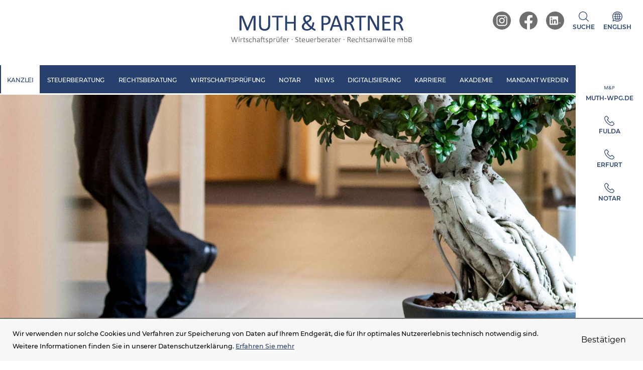

--- FILE ---
content_type: text/html; charset=utf-8
request_url: https://www.muth-partner.de/kanzlei/team/vita_seiten/lydia_richter/
body_size: 26353
content:

    <!DOCTYPE html>
<html class="no_js" lang="de">
    <head data-layout_uid="a860dd7a-f00e-4662-8808-8aeed2fd7c56">
    <!--htdig_noindex_follow-->
    <meta charset="UTF-8"/>
    <meta content="telephone=no" name="format-detection"/>
    <meta content="width=device-width, initial-scale=1, viewport-fit=cover" name="viewport"/>

    

    <title>
        
        
            
            
                Lydia Richter | 
            
            Muth &amp; Partner
        
    </title>


    

    
    


    

    <meta name="robots" content="noodp">


    <meta name="author" content="Muth &amp; Partner Wirtschaftsprüfer · Steuerberater · Rechtsanwälte mbB">


    
    
        
            


                    
                    <meta name="description" content="Vita von Lydia Richter, Steuerberaterin, Telefon +49 (661) 9736-0, Muth &amp; Partner ">
            

        
    



<link href="https://www.muth-partner.de/updates.xml" rel="alternate" title="Updates, muth-partner.de" type="application/rss+xml">

    
        <meta content="Lydia Richter" property="og:title">
    

    
        <meta content="Muth &amp; Partner Wirtschaftsprüfer · Steuerberater · Rechtsanwälte mbB, Rangstraße 5, 36037 Fulda, Deutschland, Telefon +49 (661) 9736-0" property="og:description">
    







    
    
        <meta content="https://www.muth-partner.de/static/content/e13/e14/company_logo_social_media/ger/socialmedia-logo-1200x630.png?checksum=742692527e2dc7ae898aad05efdbb7069055467d" property="og:image" >
        <meta content="1200" property="og:image:width">
        <meta content="630" property="og:image:height">
    




    
        
            

                
                    <link href="https://www.muth-partner.de/atom_steuernews_fuer_mandanten.xml" rel="alternate" title="Steuernews für Mandanten, muth-partner.de" type="application/rss+xml">
                
            
        
            

                
            
        
            

                
                    <link href="https://www.muth-partner.de/atom_steuernews_fuer_aerzte.xml" rel="alternate" title="Steuernews für Ärzte, muth-partner.de" type="application/rss+xml">
                
            
        
            

                
            
        
            

                
            
        
            

                
            
        
            

                
            
        
            

                
            
        
    

    
        
            <link href="https://www.muth-partner.de/kanzlei/team/vita_seiten/lydia_richter/" rel="canonical">
        
    




    
        <meta content="#28406e" name="theme-color">
        <meta content="#28406e" name="msapplication-TileColor">
        <meta content="#28406e" name="apple-mobile-web-app-status-bar-style">
    

    <meta content="https://www.muth-partner.de/static/content/e13/e14/company_icon/ger/company_icon_512x512_w310_h310_q80_png.png?checksum=a926763a63c20357f283c11a2c4f3961d4df9ce9" name="msapplication-TileImage">
    <link href="https://www.muth-partner.de/static/content/e13/e14/company_icon/ger/company_icon_512x512_w180_h180_q80_png.png?checksum=a926763a63c20357f283c11a2c4f3961d4df9ce9" rel="apple-touch-icon">
    <link href="https://www.muth-partner.de/static/content/e13/e14/favicon/ger/favicon_32x32.png?checksum=a899cdc3bb1d734f4c099d3f11e9efdf7f19c05a" rel="icon" type="image/png">
<link href="https://www.muth-partner.de/static/common/styles/style.min.css" rel="stylesheet">

<noscript>
    <link href="https://www.muth-partner.de/static/common/styles/fonts.css" rel="stylesheet">
</noscript><script>

    var domain               = 'muth-partner.de',
        path                 = '/',
        zms_common           = 'https://www.muth-partner.de/static/common/',
        scripts_path         = zms_common + 'scripts/load/',
        has_google_analytics = '';
</script>

<!-- Copyright (c) 2000-2021 etracker GmbH. All rights reserved. -->
<!-- This material may not be reproduced, displayed, modified or distributed -->
<!-- without the express prior written permission of the copyright holder. -->

<!-- etracker tracklet 5.0 -->
<script type="text/javascript">
// var et_pagename = "";
// var et_areas = "";
// var et_tval = 0;
// var et_tsale = 0;
// var et_tonr = "";
// var et_basket = "";
</script>
<script id="_etLoader" type="text/javascript" charset="UTF-8" data-block-cookies="true" data-respect-dnt="true" data-secure-code="N8KMCm" src="//code.etracker.com/code/e.js" async></script>
<!-- etracker tracklet 5.0 end -->

<script type="text/javascript">

    

    function matomo_tracking() {
      const selectors = [
        {selector: '[href^="mailto:"]', category: 'E-Mail', action: 'Klick auf verlinkte E-Mailadresse', label: el => el.getAttribute('href').replace('mailto:', '')},
        {selector: '[href^="tel:"]', category: 'Telefon', action: 'Klick auf verlinkte Telefonnummer', label: el => el.getAttribute('href').replace('tel:', '')},
        {selector: '[href$=".vcf"]', category: 'vCard', action: 'Vcard heruntergeladen', label: el => el.getAttribute('data-info')},
        {selector: '[href*=".doc"], [href*=".docx"], [href*=".xls"], [href*=".xlsx"], [href*=".pdf"], [href*=".zip"]', category: 'Downloads', action: 'Download', label: el => el.getAttribute('href')},
        {selector: '[href^="whatsapp"]', category: 'WhatsApp', action: el => el.getAttribute('data-info') + ' angeklickt', label: el => el.getAttribute('href')},
        {selector: '[href*="instagram"]', category: 'Instagram', action: 'Instagram Verlinkung aufgerufen', label: el => el.getAttribute('href')},
        {selector: '[href*="linkedin"]', category: 'LinkedIn', action: 'LinkedIn Verlinkung aufgerufen', label: el => el.getAttribute('href')},
        {selector: '[href$="facebook"], [href$="facebook/"]', category: 'Facebook', action: 'Facebook Verlinkung aufgerufen', label: el => el.getAttribute('href')},
        {selector: '[href*="facebook.com/sharer.php"]', category: 'Facebook', action: 'Facebook Share-Funktion aufgerufen', label: el => el.getAttribute('href')},
        {selector: '[href$="twitter"], [href$="twitter/"]', category: 'Twitter', action: 'Twitter Verlinkung aufgerufen', label: el => el.getAttribute('href')},
        {selector: '[href*="twitter.com/intent/tweet"]', category: 'Twitter', action: 'Twitter Share-Funktion aufgerufen', label: el => el.getAttribute('href')},
        {selector: '[href*="rechner.atikon."]', category: 'Onlinetool', action: el => el.getAttribute('title') + ' aufgerufen', label: el => el.getAttribute('href')}
      ];

          selectors.forEach(({selector, category, action, label}) => {
            const elements = document.querySelectorAll(selector);
            elements.forEach(el => {
              el.addEventListener('mousedown', () => {
                _paq.push(['trackEvent', category, action instanceof Function ? action(el) : action, label(el)]);
              });
              if (category === 'E-Mail') {
                el.addEventListener('copy', () => {
                  _paq.push(['trackEvent', category, action instanceof Function ? action(el) : action, label(el)]);
                });
              }
            });
          });

        if (document.querySelector('.confirm_page')) {
            _paq.push(['trackEvent', 'Formulare', 'Formular versendet', location.href]);
        }

    }

    

    var _paq = window._paq = window._paq || [];
    _paq.push(["setDoNotTrack", true]);
    _paq.push(['trackPageView']);
    _paq.push(['enableLinkTracking']);

    (function() {
        var u="//muth-partner.de/";
        _paq.push(['disableCookies']);
        _paq.push(['setTrackerUrl', u+'matomo.php']);
        _paq.push(['setSiteId', '79']);
        var d=document, g=d.createElement('script'), s=d.getElementsByTagName('script')[0];
        g.async=true; g.src=u+'matomo.js'; s.parentNode.insertBefore(g,s);
    })();


    

    document.addEventListener("DOMContentLoaded", function(event) {
        matomo_tracking();

        var optOut = document.getElementById("matomo-optout");

        if (optOut) {
            function setOptOutText(element) {
                _paq.push([function() {
                    element.checked = !this.isUserOptedOut();
                    document.querySelector('label[for=matomo-optout] span').innerText = this.isUserOptedOut()
                    ? 'Der statistischen Erfassung meines Besuches zustimmen.'
                    : 'Statistische Erfassung meines Besuches aktiv. Widersprechen?';
                }]);
            }

            optOut.addEventListener("click", function() {
                if (this.checked) {
                    _paq.push(['forgetUserOptOut']);
                } else {
                    _paq.push(['optUserOut']);
                }
                setOptOutText(optOut);
            });
            setOptOutText(optOut);
        }
    });
</script><script>
    var $style = document.createElement('style');
    document.head.appendChild($style);

    //localStorage.clear(); // Reset localStorage

    if (localStorage.getItem(domain + '_font_stylesheet')) {
        $style.textContent = localStorage.getItem(domain + '_font_stylesheet');
    }
    else {
        var $ajax = new XMLHttpRequest(),
            stylesheet;

        $ajax.open('GET', zms_common + 'styles/fonts.css');

        $ajax.onload = function() {
            if (this.status === 200) {
                stylesheet = this.responseText.replace(/..\/fonts\//g, zms_common + 'fonts/');
                ////localStorage.setItem(domain + '_font_stylesheet', stylesheet);
                $style.textContent = stylesheet;
            }
        };

        $ajax.send();
    }
</script><link rel="dns-prefetch" href="//rechner.atikon.de/muth-partner.de"><script src="https://static.b-ite.com/jobs-api/loader-v1/api-loader-v1.min.js"></script>
    <!--/htdig_noindex_follow-->
<script type="module" crossorigin src="/cdn/onlinetools-ui/index.js"></script>
</head>


    <body class=" lydia_richter _kanzlei" >
        <!--htdig_noindex_follow-->
        <input aria-hidden="true" class="hideme_print no_smooth_scroll offcanvas_menu_state visible_for_screen_reader" id="offcanvas_menu_state" type="checkbox">
<div class="offcanvas_menu_wrapper" id="offcanvas_menu_wrapper">
    <label class="offcanvas_menu_overlay" for="offcanvas_menu_state"></label>

    
        

            
                <nav aria-label="Navigationsleiste" class="hideme_print offcanvas_menu" id="offcanvas_menu">
                    <div class="offcanvas_menu_content">
                        <ul aria-controls="main">
            


            <li class="active expanded">
                <a aria-controls="offcanvas_menu_e24" class="active no_smooth_scroll" href="#offcanvas_menu_e24" title="Kanzlei">
                    Kanzlei
                </a>


                

                
                    

                        
                            <ul aria-label="Kanzlei" id="offcanvas_menu_e24">
                        

                        


                        <li>
                            <a class="" href="https://www.muth-partner.de/kanzlei/kanzlei_fulda/" title="Kanzlei Fulda">
                                Kanzlei Fulda
                            </a>


                            

                            

                        </li>
                    

                        
                    
                
                    

                        

                        


                        <li>
                            <a class="" href="https://www.muth-partner.de/kanzlei/kanzlei_erfurt/" title="Steuerberater und Wirtschaftsprüfer in Erfurt">
                                Kanzlei Erfurt
                            </a>


                            

                            

                        </li>
                    

                        
                    
                
                    

                        

                        


                        <li>
                            <a class="" href="https://www.muth-partner.de/internationales/" title="Internationales">
                                Internationales
                            </a>


                            

                            

                        </li>
                    

                        
                    
                
                    

                        

                        


                        <li class="active expanded">
                            <a aria-controls="offcanvas_menu_e1672" aria-label="Team (Aktuelle Seite)" class="active no_smooth_scroll" href="#offcanvas_menu_e1672" title="Team">
                                Team
                            </a>


                            

                            
                                

                                    
                                        <ul aria-label="Team" id="offcanvas_menu_e1672">
                                    

                                    <li>
                                        <a href="https://www.muth-partner.de/kanzlei/team/partner/" title="Team">
                                            Partner
                                        </a>
                                    </li>

                                    
                                
                            
                                

                                    

                                    <li>
                                        <a href="https://www.muth-partner.de/kanzlei/team/berater/" title="Team">
                                            Berater
                                        </a>
                                    </li>

                                    
                                        </ul>
                                    
                                
                            

                        </li>
                    

                        
                    
                
                    

                        

                        


                        <li>
                            <a class="" href="https://www.muth-partner.de/kanzlei/kanzlei_im_netz/" title="Kanzlei im Netz">
                                Kanzlei im Netz
                            </a>


                            

                            

                        </li>
                    

                        
                    
                
                    

                        

                        


                        <li>
                            <a class="" href="https://www.muth-partner.de/kanzlei/philosophie/" title="Philosophie">
                                Philosophie
                            </a>


                            

                            

                        </li>
                    

                        
                    
                
                    

                        

                        


                        <li>
                            <a class="" href="https://www.muth-partner.de/kanzlei/unternehmensgeschichte/" title="Unternehmensgeschichte">
                                Unternehmensgeschichte
                            </a>


                            

                            

                        </li>
                    

                        
                    
                
                    

                        

                        


                        <li>
                            <a class="" href="https://www.muth-partner.de/kanzlei/kontaktformular/" title="Kontaktformular">
                                Kontaktformular
                            </a>


                            

                            

                        </li>
                    

                        
                    
                
                    

                        

                        


                        <li>
                            <a class="" href="https://www.muth-partner.de/impressum/" title="Impressum und Haftung">
                                Impressum und Haftung
                            </a>


                            

                            

                        </li>
                    

                        
                    
                
                    

                        

                        


                        <li>
                            <a aria-controls="offcanvas_menu_e4283" class="no_smooth_scroll" href="#offcanvas_menu_e4283" title="Datenschutz">
                                Datenschutz
                            </a>


                            

                            
                                

                                    
                                        <ul aria-label="Datenschutz" id="offcanvas_menu_e4283">
                                    

                                    <li>
                                        <a href="https://www.muth-partner.de/datenschutz/datenschutzhinweise_zur_nutzung_der_homepage/" title="Datenschutz">
                                            Datenschutzhinweise zur Nutzung der Homepage
                                        </a>
                                    </li>

                                    
                                
                            
                                

                                    

                                    <li>
                                        <a href="https://www.muth-partner.de/datenschutz/allgemeine_datenschutzhinweise/" title="Datenschutz">
                                            Allgemeine Datenschutzhinweise
                                        </a>
                                    </li>

                                    
                                
                            
                                

                                    

                                    <li>
                                        <a href="https://www.muth-partner.de/datenschutz/datenschutzhinweise_f%C3%BCr_bewerber/" title="Datenschutz">
                                            Datenschutzhinweise für Bewerber
                                        </a>
                                    </li>

                                    
                                
                            
                                

                                    

                                    <li>
                                        <a href="https://www.muth-partner.de/datenschutz/social_media_datenschutzerkl%C3%A4rung/" title="Datenschutz">
                                            Social-Media-Datenschutzerklärung
                                        </a>
                                    </li>

                                    
                                
                            
                                

                                    

                                    <li>
                                        <a href="https://www.muth-partner.de/datenschutz/gender_hinweis/" title="Datenschutz">
                                            Gender-Hinweis
                                        </a>
                                    </li>

                                    
                                        </ul>
                                    
                                
                            

                        </li>
                    

                        
                            </ul>
                        
                    
                
            </li>

            
        
    
        

            


            <li>
                <a aria-controls="offcanvas_menu_e90" class="no_smooth_scroll" href="#offcanvas_menu_e90" title="Steuerberatung">
                    Steuerberatung
                </a>


                

                
                    

                        
                            <ul aria-label="Steuerberatung" id="offcanvas_menu_e90">
                        

                        


                        <li>
                            <a class="" href="https://www.muth-partner.de/steuerberatung/unternehmen_handel/" title="Unternehmen &amp; Handel">
                                Unternehmen &amp; Handel
                            </a>


                            

                            

                        </li>
                    

                        
                    
                
                    

                        

                        


                        <li>
                            <a class="" href="https://www.muth-partner.de/steuerberatung/nachfolgeplanung_m_a/" title="Nachfolgeplanung | M &amp; A">
                                Nachfolgeplanung | M &amp; A
                            </a>


                            

                            

                        </li>
                    

                        
                    
                
                    

                        

                        


                        <li>
                            <a class="" href="https://www.muth-partner.de/steuerberatung/personal/" title="Personal">
                                Personal
                            </a>


                            

                            

                        </li>
                    

                        
                    
                
                    

                        

                        


                        <li>
                            <a class="" href="https://www.muth-partner.de/steuerberatung/breitband/" title="Breitband">
                                Breitband
                            </a>


                            

                            

                        </li>
                    

                        
                    
                
                    

                        

                        


                        <li>
                            <a class="" href="https://www.muth-partner.de/steuerberatung/bau_immobilie/" title="Bau &amp; Immobilie">
                                Bau &amp; Immobilie
                            </a>


                            

                            

                        </li>
                    

                        
                    
                
                    

                        

                        


                        <li>
                            <a class="" href="https://www.muth-partner.de/steuerberatung/public_sector/" title="Public Sector">
                                Public Sector
                            </a>


                            

                            

                        </li>
                    

                        
                    
                
                    

                        

                        


                        <li>
                            <a class="" href="https://www.muth-partner.de/steuerberatung/it_datenschutz/" title="IT | Datenschutz | E-Commerce">
                                IT | Datenschutz | E-Commerce
                            </a>


                            

                            

                        </li>
                    

                        
                    
                
                    

                        

                        


                        <li>
                            <a class="" href="https://www.muth-partner.de/steuerberatung/gemeinn%C3%BCtzigkeit_stiftungen/" title="Gemeinnützigkeit &amp; Stiftungen">
                                Gemeinnützigkeit &amp; Stiftungen
                            </a>


                            

                            

                        </li>
                    

                        
                    
                
                    

                        

                        


                        <li>
                            <a class="" href="https://www.muth-partner.de/steuerberatung/gesundheitswesen/" title="Gesundheitswesen">
                                Gesundheitswesen
                            </a>


                            

                            

                        </li>
                    

                        
                    
                
                    

                        

                        

                        
                    
                
                    

                        

                        

                        
                    
                
                    

                        

                        

                        
                    
                
                    

                        

                        

                        
                    
                
                    

                        

                        

                        
                    
                
                    

                        

                        

                        
                    
                
                    

                        

                        

                        
                    
                
                    

                        

                        

                        
                    
                
                    

                        

                        

                        
                    
                
                    

                        

                        

                        
                    
                
                    

                        

                        

                        
                    
                
                    

                        

                        

                        
                            </ul>
                        
                    
                
            </li>

            
        
    
        

            


            <li>
                <a aria-controls="offcanvas_menu_e76" class="no_smooth_scroll" href="#offcanvas_menu_e76" title="Rechtsberatung">
                    Rechtsberatung
                </a>


                

                
                    

                        
                            <ul aria-label="Rechtsberatung" id="offcanvas_menu_e76">
                        

                        


                        <li>
                            <a class="" href="https://www.muth-partner.de/rechtsberatung/unternehmen_handel/" title="Unternehmen &amp; Handel">
                                Unternehmen &amp; Handel
                            </a>


                            

                            

                        </li>
                    

                        
                    
                
                    

                        

                        


                        <li>
                            <a class="" href="https://www.muth-partner.de/rechtsberatung/nachfolgeplanung_m_a/" title="Nachfolgeplanung | M &amp; A">
                                Nachfolgeplanung | M &amp; A
                            </a>


                            

                            

                        </li>
                    

                        
                    
                
                    

                        

                        


                        <li>
                            <a class="" href="https://www.muth-partner.de/rechtsberatung/personal/" title="Personal">
                                Personal
                            </a>


                            

                            

                        </li>
                    

                        
                    
                
                    

                        

                        


                        <li>
                            <a class="" href="https://www.muth-partner.de/rechtsberatung/breitband/" title="Breitband">
                                Breitband
                            </a>


                            

                            

                        </li>
                    

                        
                    
                
                    

                        

                        


                        <li>
                            <a class="" href="https://www.muth-partner.de/rechtsberatung/bau_immobilie/" title="Bau &amp; Immobilie">
                                Bau &amp; Immobilie
                            </a>


                            

                            

                        </li>
                    

                        
                    
                
                    

                        

                        


                        <li>
                            <a class="" href="https://www.muth-partner.de/rechtsberatung/public_sector/" title="Public Sector">
                                Public Sector
                            </a>


                            

                            

                        </li>
                    

                        
                    
                
                    

                        

                        


                        <li>
                            <a class="" href="https://www.muth-partner.de/rechtsberatung/it_datenschutz_e_commerce/" title="IT | Datenschutz | E-Commerce">
                                IT | Datenschutz | E-Commerce
                            </a>


                            

                            

                        </li>
                    

                        
                    
                
                    

                        

                        


                        <li>
                            <a class="" href="https://www.muth-partner.de/rechtsberatung/gemeinn%C3%BCtzigkeit_stiftungen/" title="Gemeinnützigkeit &amp; Stiftungen">
                                Gemeinnützigkeit &amp; Stiftungen
                            </a>


                            

                            

                        </li>
                    

                        
                    
                
                    

                        

                        


                        <li>
                            <a class="" href="https://www.muth-partner.de/rechtsberatung/gesundheitswesen/" title="Gesundheitswesen">
                                Gesundheitswesen
                            </a>


                            

                            

                        </li>
                    

                        
                    
                
                    

                        

                        

                        
                    
                
                    

                        

                        

                        
                    
                
                    

                        

                        

                        
                    
                
                    

                        

                        

                        
                    
                
                    

                        

                        

                        
                    
                
                    

                        

                        

                        
                    
                
                    

                        

                        

                        
                    
                
                    

                        

                        

                        
                    
                
                    

                        

                        

                        
                    
                
                    

                        

                        

                        
                    
                
                    

                        

                        

                        
                    
                
                    

                        

                        

                        
                    
                
                    

                        

                        

                        
                    
                
                    

                        

                        

                        
                    
                
                    

                        

                        

                        
                    
                
                    

                        

                        

                        
                    
                
                    

                        

                        

                        
                    
                
                    

                        

                        

                        
                    
                
                    

                        

                        

                        
                    
                
                    

                        

                        

                        
                    
                
                    

                        

                        

                        
                    
                
                    

                        

                        

                        
                    
                
                    

                        

                        

                        
                    
                
                    

                        

                        

                        
                    
                
                    

                        

                        

                        
                            </ul>
                        
                    
                
            </li>

            
        
    
        

            


            <li>
                <a aria-controls="offcanvas_menu_e103" class="no_smooth_scroll" href="#offcanvas_menu_e103" title="Wirtschaftsprüfung">
                    Wirtschaftsprüfung
                </a>


                

                
                    

                        
                            <ul aria-label="Wirtschaftsprüfung" id="offcanvas_menu_e103">
                        

                        


                        <li>
                            <a class="" href="https://www.muth-partner.de/wirtschaftspruefung/unternehmen_handel/" title="Unternehmen &amp; Handel">
                                Unternehmen &amp; Handel
                            </a>


                            

                            

                        </li>
                    

                        
                    
                
                    

                        

                        


                        <li>
                            <a class="" href="https://www.muth-partner.de/wirtschaftspruefung/nachfolgeplanung_m_a/" title="Nachfolgeplanung | M &amp; A">
                                Nachfolgeplanung | M &amp; A
                            </a>


                            

                            

                        </li>
                    

                        
                    
                
                    

                        

                        


                        <li>
                            <a class="" href="https://www.muth-partner.de/wirtschaftspruefung/personal/" title="Personal">
                                Personal
                            </a>


                            

                            

                        </li>
                    

                        
                    
                
                    

                        

                        


                        <li>
                            <a class="" href="https://www.muth-partner.de/wirtschaftspruefung/breitband/" title="Breitband">
                                Breitband
                            </a>


                            

                            

                        </li>
                    

                        
                    
                
                    

                        

                        


                        <li>
                            <a class="" href="https://www.muth-partner.de/wirtschaftspruefung/bau_immobilie/" title="Bau &amp; Immobilie">
                                Bau &amp; Immobilie
                            </a>


                            

                            

                        </li>
                    

                        
                    
                
                    

                        

                        


                        <li>
                            <a class="" href="https://www.muth-partner.de/wirtschaftspruefung/public_sector/" title="Public Sector">
                                Public Sector
                            </a>


                            

                            

                        </li>
                    

                        
                    
                
                    

                        

                        


                        <li>
                            <a class="" href="https://www.muth-partner.de/wirtschaftspruefung/it_datenschutz_e_commerce/" title="IT | Datenschutz | E-Commerce">
                                IT | Datenschutz | E-Commerce
                            </a>


                            

                            

                        </li>
                    

                        
                    
                
                    

                        

                        


                        <li>
                            <a class="" href="https://www.muth-partner.de/wirtschaftspruefung/gemeinn%C3%BCtzigkeit_stiftungen/" title="Gemeinnützigkeit &amp; Stiftungen">
                                Gemeinnützigkeit &amp; Stiftungen
                            </a>


                            

                            

                        </li>
                    

                        
                    
                
                    

                        

                        


                        <li>
                            <a class="" href="https://www.muth-partner.de/wirtschaftspruefung/gesundheitswesen/" title="Gesundheitswesen">
                                Gesundheitswesen
                            </a>


                            

                            

                        </li>
                    

                        
                    
                
                    

                        

                        


                        <li>
                            <a class="" href="https://www.muth-partner.de/wirtschaftspruefung/nachhaltigkeit/" title="Nachhaltigkeit">
                                Nachhaltigkeit
                            </a>


                            

                            

                        </li>
                    

                        
                    
                
                    

                        

                        

                        
                    
                
                    

                        

                        

                        
                    
                
                    

                        

                        

                        
                    
                
                    

                        

                        

                        
                            </ul>
                        
                    
                
            </li>

            
        
    
        

            


            <li>
                <a href="https://www.muth-partner.de/notar/" title="Notar">
                    Notar
                </a>


                

                
            </li>

            
        
    
        

            


            <li>
                <a aria-controls="offcanvas_menu_e168" class="no_smooth_scroll" href="#offcanvas_menu_e168" title="News">
                    News
                </a>


                

                
                    

                        
                            <ul aria-label="News" id="offcanvas_menu_e168">
                        

                        


                        <li>
                            <a class="" href="https://www.muth-partner.de/news/steuernews_f%C3%BCr_mandanten/" title="Steuernews für Mandanten">
                                Steuernews für Mandanten
                            </a>


                            

                            

                        </li>
                    

                        
                    
                
                    

                        

                        


                        <li>
                            <a class="" href="https://www.muth-partner.de/news/steuernews_f%C3%BCr_%C3%A4rzte/" title="Steuernews für Ärzte">
                                Steuernews für Ärzte
                            </a>


                            

                            

                        </li>
                    

                        
                    
                
                    

                        

                        


                        <li>
                            <a class="" href="https://www.muth-partner.de/news/kanzleibrosch%C3%BCren_und_aufs%C3%A4tze/" title="Kanzleibroschüren und Aufsätze">
                                Kanzleibroschüren und Aufsätze
                            </a>


                            

                            

                        </li>
                    

                        
                    
                
                    

                        

                        


                        <li>
                            <a class="" href="https://www.muth-partner.de/news/neuigkeiten_aus_der_kanzlei/" title="Neuigkeiten aus der Kanzlei">
                                Neuigkeiten aus der Kanzlei
                            </a>


                            

                            

                        </li>
                    

                        
                    
                
                    

                        

                        


                        <li>
                            <a class="" href="https://www.muth-partner.de/news/anmeldung_zum_newsletter/" title="Anmeldung zum Newsletter">
                                Anmeldung zum Newsletter
                            </a>


                            

                            

                        </li>
                    

                        
                    
                
                    

                        

                        


                        <li>
                            <a class="" href="https://www.muth-partner.de/news/service_und_n%C3%BCtzliches/" title="Service und Nützliches">
                                Service und Nützliches
                            </a>


                            

                            

                        </li>
                    

                        
                            </ul>
                        
                    
                
            </li>

            
        
    
        

            


            <li>
                <a aria-controls="offcanvas_menu_e7470" class="no_smooth_scroll" href="#offcanvas_menu_e7470" title="Warum sollten Sie mehr Digitalisierung wagen?">
                    Digitalisierung
                </a>


                

                
                    

                        
                            <ul aria-label="Digitalisierung" id="offcanvas_menu_e7470">
                        

                        


                        <li>
                            <a class="" href="https://www.muth-partner.de/digitalisierung/digitalisierung_im_%C3%BCberblick/" title="Digitalisierung im Überblick">
                                Digitalisierung im Überblick
                            </a>


                            

                            

                        </li>
                    

                        
                    
                
                    

                        

                        


                        <li>
                            <a class="" href="https://www.muth-partner.de/digitalisierung/datev_unternehmen_online/" title="Datev Unternehmen Online">
                                Datev Unternehmen Online
                            </a>


                            

                            

                        </li>
                    

                        
                    
                
                    

                        

                        


                        <li>
                            <a class="" href="https://www.muth-partner.de/digitalisierung/datev_arbeitnehmer_online/" title="Datev Arbeitnehmer Online">
                                Datev Arbeitnehmer Online
                            </a>


                            

                            

                        </li>
                    

                        
                    
                
                    

                        

                        


                        <li>
                            <a class="" href="https://www.muth-partner.de/digitalisierung/datev_meine_steuern/" title="Datev Meine Steuern">
                                Datev Meine Steuern
                            </a>


                            

                            

                        </li>
                    

                        
                    
                
                    

                        

                        


                        <li>
                            <a class="" href="https://www.muth-partner.de/digitalisierung/datev_freizeichnung_online/" title="Datev Freizeichnung Online">
                                Datev Freizeichnung Online
                            </a>


                            

                            

                        </li>
                    

                        
                    
                
                    

                        

                        


                        <li>
                            <a class="" href="https://www.muth-partner.de/digitalisierung/digitale_personalakte/" title="Digitale Personalakte">
                                Digitale Personalakte
                            </a>


                            

                            

                        </li>
                    

                        
                    
                
                    

                        

                        


                        <li>
                            <a class="" href="https://www.muth-partner.de/digitalisierung/datev_auftragswesen_online/" title="Datev Auftragswesen Online">
                                Datev Auftragswesen Online
                            </a>


                            

                            

                        </li>
                    

                        
                    
                
                    

                        

                        


                        <li>
                            <a class="" href="https://www.muth-partner.de/digitalisierung/datev_fernwartung/" title="Datev Fernwartung">
                                Datev Fernwartung
                            </a>


                            

                            

                        </li>
                    

                        
                    
                
                    

                        

                        


                        <li>
                            <a class="" href="https://www.muth-partner.de/digitalisierung/k%C3%BCnstliche_intelligenz_ki_/" title="Künstliche Intelligenz (KI)">
                                Künstliche Intelligenz (KI)
                            </a>


                            

                            

                        </li>
                    

                        
                            </ul>
                        
                    
                
            </li>

            
        
    
        

            


            <li>
                <a aria-controls="offcanvas_menu_e9112" class="no_smooth_scroll" href="#offcanvas_menu_e9112" title="Interessante Jobs &amp; Stellenangebote in unserer Kanzlei">
                    Karriere
                </a>


                

                
                    

                        
                            <ul aria-label="Karriere" id="offcanvas_menu_e9112">
                        

                        

                        
                    
                
                    

                        

                        

                        
                    
                
                    

                        

                        

                        
                    
                
                    

                        

                        

                        
                    
                
                    

                        

                        

                        
                    
                
                    

                        

                        


                        <li>
                            <a class="" href="https://www.muth-partner.de/karriere/" title="Karriere bei Muth &amp; Partner">
                                Karriere bei Muth &amp; Partner
                            </a>


                            

                            

                        </li>
                    

                        
                    
                
                    

                        

                        


                        <li>
                            <a class="" href="https://www.muth-partner.de/karriere/unsere_mehrwerte/" title="Unsere Mehrwerte">
                                Unsere Mehrwerte
                            </a>


                            

                            

                        </li>
                    

                        
                    
                
                    

                        

                        


                        <li>
                            <a aria-controls="offcanvas_menu_e9159" class="no_smooth_scroll" href="#offcanvas_menu_e9159" title="Stellenangebote">
                                Stellenangebote
                            </a>


                            

                            
                                

                                    
                                        <ul aria-label="Stellenangebote" id="offcanvas_menu_e9159">
                                    

                                    <li>
                                        <a href="https://www.muth-partner.de/karriere/stellenangebote/einsteiger_erfahrene/" title="Stellenangebote">
                                            Einsteiger &amp; Erfahrene
                                        </a>
                                    </li>

                                    
                                
                            
                                

                                    

                                    <li>
                                        <a href="https://www.muth-partner.de/karriere/stellenangebote/ausbildung_studium/" title="Stellenangebote">
                                            Ausbildung &amp; Studium
                                        </a>
                                    </li>

                                    
                                
                            
                                

                                    

                                    <li>
                                        <a href="https://www.muth-partner.de/karriere/stellenangebote/referendariat_werkstudentent%C3%A4tigkeit_praktikum/" title="Stellenangebote">
                                            Referendariat, Werkstudententätigkeit &amp; Praktikum
                                        </a>
                                    </li>

                                    
                                        </ul>
                                    
                                
                            

                        </li>
                    

                        
                            </ul>
                        
                    
                
            </li>

            
        
    
        

            


            <li>
                <a href="https://www.muth-partner.de/akademie/" title="Akademie">
                    Akademie
                </a>


                

                
            </li>

            
        
    
        

            


            <li>
                <a href="https://www.muth-partner.de/mandant_werden/" title="Mandant werden">
                    Mandant werden
                </a>


                

                
            </li>

            
                        </ul>
                    </div>
                </nav>
            
        
    
</div><a aria-hidden="true" id="top" tabindex="-1" title="Top"></a><a class="hideme_print visible_for_screen_reader">
    Seitenbereiche
</a>

<ul class="bypass_blocks hideme_print">
    
    <li><a href="#contents" accesskey="1" title="zum Inhalt">zum Inhalt (<span class="nobreak" lang="en">Accesskey 1</span>)</a></li>

    
    <li><a href="#navigation" accesskey="2" title="zur Hauptnavigation">zur Hauptnavigation (<span class="nobreak" lang="en">Accesskey 2</span>)</a></li>

    
        
        <li><a href="#breadcrumbs" accesskey="3" title="zur Positionsanzeige">zur Positionsanzeige (<span class="no_break" lang="en">Accesskey 3</span>)</a></li>
    

    
        
        <li><a href="#aside" accesskey="4" title="zu den Zusatzinformationen">zu den Zusatzinformationen (<span class="nobreak" lang="en">Accesskey 4</span>)</a></li>
    

    
        
        <li><a href="#language" accesskey="5" title="zur Sprachauswahl">zur Sprachauswahl (<span class="nobreak" lang="en">Accesskey 5</span>)</a></li>
    

    
    <li><a href="#search" accesskey="6" title="zur Suche">zur Suche (<span class="nobreak" lang="en">Accesskey 6</span>)</a></li>

</ul>

        <div class="body_wrapper">

            <header aria-label="Kopfzeile" role="banner" data-layout_uid="caf1ca27-4db3-4f5f-a203-e8a57430e9d9">
                <div>
                    <div class="header_top">
    

    
        

            
                
                    <a aria-label="zur Startseite" class="company_logo company_logo_1" href="https://www.muth-partner.de/index_ger.html" title="zur Startseite">

                    <div aria-labelledby="company_logo_title_1" class="img_container" role="img">
                        <div class="img_resize" style="padding-bottom: 15.8257%;">
                            <svg>
                                <title id="company_logo_title_1">Logo: Muth &amp; Partner</title>
                                <use xlink:href="https://www.muth-partner.de/static/content/e13/e14/company_logo/ger/muth-partner-logo.svg?checksum=fe17ef0ce4899acbafb65531ff5ee4920af9431a#logo_1"></use>
                            </svg>
                        </div>
                    </div>

                    </a>
                
            

            
        
    

    
    
        
        <div class="header_top_links">
            

    <div class="hideme_print social_media_links">
        <a class="visible_for_screen_reader">
            Unsere Social-Media Auftritte
        </a>

        <ul>
            <li>
                <a aria-label="Werden Sie Fan auf Instagram!" class="instagram icon" rel="nofollow noopener" target="_blank" href="https://www.muth-partner.de/instagram" title="Werden Sie Fan auf Instagram!">
                    <span class="icon">
                        <svg>
                            <use xlink:href="https://www.muth-partner.de/static/common/images/sprite/symbol/svg/sprite.symbol.svg#instagram-logo"></use>
                        </svg>
                    </span>
                </a>
            </li>
            <li>
                <a aria-label="Werden Sie Fan auf Facebook!" class="facebook icon" rel="nofollow noopener" target="_blank" href="https://www.muth-partner.de/facebook" title="Werden Sie Fan auf Facebook!">
                    <span class="icon">
                        <svg>
                            <use xlink:href="https://www.muth-partner.de/static/common/images/sprite/symbol/svg/sprite.symbol.svg#facebook"></use>
                        </svg>
                    </span>
                </a>
            </li>
            <li>
                <a aria-label="Werden Sie Fan auf LinkedIn!" class="linkedin icon" rel="nofollow noopener" target="_blank" href="https://www.muth-partner.de/linkedin" title="Werden Sie Fan auf LinkedIn!">
                    <span class="icon">
                        <svg>
                            <use xlink:href="https://www.muth-partner.de/static/common/images/sprite/symbol/svg/sprite.symbol.svg#linkedin"></use>
                        </svg>
                    </span>
                </a>
            </li>
        </ul>
    </div>


    
        <span class="navi_search">
            <a aria-hidden="true" id="search" tabindex="-1">
                <span class="visible_for_screen_reader" id="Suche">Suche</span>
            </a>
            <a aria-label="Suche" class="search hideme_print iconlink" href="https://www.muth-partner.de/content/inhalte/suche/" role="button" title="Suche">
                <span>
                    <span class="icon">
                        <svg><use xlink:href="https://www.muth-partner.de/static/common/images/sprite/symbol/svg/sprite.symbol.svg#lens"></use></svg>
                    </span>
                    <span aria-hidden="true" class="text">Suche</span>
                </span>
            </a>
        </span>
    



    
        

            
                <a aria-hidden="true" class="bypass_language" id="language" tabindex="-1">
                    <span class="visible_for_screen_reader" id="Sprache">Sprache</span>
                </a>
            
            <a aria-label="Sprache"  class="language_select hideme_print iconlink active" href="https://www.muth-partner.de/kanzlei/team/vita_seiten/lydia_richter/" title="Deutsch">
                <span>
                    <span class="icon">
                        <svg><use xlink:href="https://www.muth-partner.de/static/common/images/sprite/symbol/svg/sprite.symbol.svg#translation"></use></svg>
                    </span>
                    <span class="text">Deutsch</span>
                </span>
            </a>
        
    
        

            
            <a aria-label="Sprache"  lang="en" hreflang="en" class="language_select hideme_print iconlink" href="https://www.muth-partner.de/company/team/vita_seiten/lydia_richter/index_eng.html" title="English">
                <span>
                    <span class="icon">
                        <svg><use xlink:href="https://www.muth-partner.de/static/common/images/sprite/symbol/svg/sprite.symbol.svg#translation"></use></svg>
                    </span>
                    <span class="text">English</span>
                </span>
            </a>
        
    

        </div>
    
</div><div class="header_main">
    <div class="navigation_top">
    

    
        
            <a aria-label="Muth & Partner Karriere" class="hideme_print iconlink link_wp" href="https://www.muth-partner.de/karriere/" role="button" title="Muth & Partner Karriere">
                <span>
                    <span class="icon">
                        <svg><use xlink:href="https://www.muth-partner.de/static/common/images/sprite/symbol/svg/sprite.symbol.svg#mup"></use></svg>
                    </span>
                    <span aria-hidden="true" class="text">Karriere</span>
                </span>
            </a>
        
    

    
        
            <a aria-label="Muth & Partner Akademie" class="hideme_print iconlink link_wp" href="https://www.muth-partner.de/akademie/" role="button" title="Muth & Partner Akademie">
                <span>
                    <span class="icon">
                        <svg><use xlink:href="https://www.muth-partner.de/static/common/images/sprite/symbol/svg/sprite.symbol.svg#mup"></use></svg>
                    </span>
                    <span aria-hidden="true" class="text">Akademie</span>
                </span>
            </a>
        
    
<a aria-label="Muth & Partner Wirtschaftsprüfer" class="hideme_print iconlink link_wp" href="https://www.muth-wpg.de" target="_blank" role="button" title="https://www.muth-wpg.de">
    <span>
        <span class="icon">
            <svg><use xlink:href="https://www.muth-partner.de/static/common/images/sprite/symbol/svg/sprite.symbol.svg#mup"></use></svg>
        </span>
        <span aria-hidden="true" class="text">muth-wpg.de</span>
    </span>
</a><div class="hideme_print toggle_offcanvas_menu iconlink">
    <label aria-hidden="true" for="offcanvas_menu_state">
        <span class="icon">
            <span class="line line_1"></span>
            <span class="line line_2"></span>
            <span class="line line_3"></span>
        </span>
        <span class="text">Menü</span>
    </label>
    <a aria-controls="offcanvas_menu" aria-label="Menü öffnen" class="no_smooth_scroll open_offcanvas_menu" href="#offcanvas_menu_state" role="button" title="Menü öffnen"></a>
    <a aria-controls="offcanvas_menu" aria-label="Menü schließen" class="close_offcanvas_menu no_smooth_scroll" href="#" role="button" title="Menü schließen"></a>
</div>
    

        
            <nav aria-controls="main" aria-label="Hauptnavigation" class="dropdown_menu hideme_print" id="dropdown_menu">
                <a aria-hidden="true" id="navigation" tabindex="-1"><span class="visible_for_screen_reader">Hauptnavigation</span></a>
                <ul>
        

        

            <li class="Kanzlei active">
                
                    <a aria-controls="menu_e24" aria-haspopup="true" class="active no_smooth_scroll" href="#menu_e24" id="menu_e24" title="Kanzlei">
                        Kanzlei
                    </a>
                

                <div class="sub_menu_wrapper">
                    

                        

                        
                            

                                
                                    <div class="group_menu_wrapper praxisgruppen">
                                        
                                        <ul aria-label="Praxisgruppen" class="menu_praxisgruppe">
                                

                                        

                                
                            
                        
                            

                                

                                        

                                
                            
                        
                            

                                

                                        

                                
                            
                        
                            

                                

                                        

                                
                            
                        
                            

                                

                                        

                                
                            
                        
                            

                                

                                        

                                
                            
                        
                            

                                

                                        

                                
                            
                        
                            

                                

                                        

                                
                            
                        
                            

                                

                                        

                                
                            
                        
                            

                                

                                        

                                
                                        </ul>
                                    </div>
                                
                            
                        

                        
                            

                                
                                    <div class="group_menu_wrapper">
                                        
                                        <ul aria-label="" class="menu_service">
                                

                                        
                                            <li>
                                                <a data-group=" " class="sub_menuitem menu_item_service   " href="https://www.muth-partner.de/kanzlei/kanzlei_fulda/" title="Kanzlei Fulda">
                                                    Kanzlei Fulda

                                                    
                                                </a>
                                            </li>
                                        

                                

                            
                        
                            

                                

                                        
                                            <li>
                                                <a data-group=" " class="sub_menuitem menu_item_service   " href="https://www.muth-partner.de/kanzlei/kanzlei_erfurt/" title="Steuerberater und Wirtschaftsprüfer in Erfurt">
                                                    Kanzlei Erfurt

                                                    
                                                </a>
                                            </li>
                                        

                                

                            
                        
                            

                                

                                        
                                            <li>
                                                <a data-group=" " class="sub_menuitem menu_item_service   " href="https://www.muth-partner.de/internationales/" title="Internationales">
                                                    Internationales

                                                    
                                                </a>
                                            </li>
                                        

                                

                            
                        
                            

                                

                                        
                                            <li>
                                                <a data-group=" " aria-label="Team (Aktuelle Seite)" class="active sub_menuitem menu_item_service   " href="https://www.muth-partner.de/kanzlei/team/partner/" title="Team (Aktuelle Seite)">
                                                    Team

                                                    
                                                </a>
                                            </li>
                                        

                                

                            
                        
                            

                                

                                        
                                            <li>
                                                <a data-group=" " class="sub_menuitem menu_item_service   " href="https://www.muth-partner.de/kanzlei/kanzlei_im_netz/" title="Kanzlei im Netz">
                                                    Kanzlei im Netz

                                                    
                                                </a>
                                            </li>
                                        

                                

                            
                        
                            

                                

                                        
                                            <li>
                                                <a data-group=" " class="sub_menuitem menu_item_service   " href="https://www.muth-partner.de/kanzlei/philosophie/" title="Philosophie">
                                                    Philosophie

                                                    
                                                </a>
                                            </li>
                                        

                                

                            
                        
                            

                                

                                        
                                            <li>
                                                <a data-group=" " class="sub_menuitem menu_item_service   " href="https://www.muth-partner.de/kanzlei/unternehmensgeschichte/" title="Unternehmensgeschichte">
                                                    Unternehmensgeschichte

                                                    
                                                </a>
                                            </li>
                                        

                                

                            
                        
                            

                                

                                        
                                            <li>
                                                <a data-group=" " class="sub_menuitem menu_item_service   " href="https://www.muth-partner.de/kanzlei/kontaktformular/" title="Kontaktformular">
                                                    Kontaktformular

                                                    
                                                </a>
                                            </li>
                                        

                                

                            
                        
                            

                                

                                        
                                            <li>
                                                <a data-group=" " class="sub_menuitem menu_item_service   " href="https://www.muth-partner.de/impressum/" title="Impressum und Haftung">
                                                    Impressum und Haftung

                                                    
                                                </a>
                                            </li>
                                        

                                

                            
                        
                            

                                

                                        
                                            <li>
                                                <a data-group=" " class="sub_menuitem menu_item_service   " href="https://www.muth-partner.de/datenschutz/" title="Datenschutz">
                                                    Datenschutz

                                                    
                                                </a>
                                            </li>
                                        

                                
                                        </ul>
                                    </div>
                                

                            
                        
                    
                </div>
            </li>
        

        
    

    

        

        

            <li class="Steuerberatung">
                
                    <a aria-controls="menu_e90" aria-haspopup="true" class="no_smooth_scroll" href="#menu_e90" id="menu_e90" title="Steuerberatung">
                        Steuerberatung
                    </a>
                

                <div class="sub_menu_wrapper">
                    

                        

                        
                            

                                
                                    <div class="group_menu_wrapper praxisgruppen show">
                                        
                                            <span class="group_title">Praxisgruppen</span>
                                        
                                        <ul aria-label="Praxisgruppen" class="menu_praxisgruppe">
                                

                                        
                                            <li>
                                                <a data-group="unternehmen_handel " aria-label="Unternehmen &amp; Handel (Aktuelle Seite)" class="sub_menuitem menu_item_praxisgruppe " href="https://www.muth-partner.de/steuerberatung/unternehmen_handel/" title="Unternehmen &amp; Handel">
                                                    Unternehmen &amp; Handel

                                                    
                                                </a>
                                            </li>
                                        

                                
                            
                        
                            

                                

                                        
                                            <li>
                                                <a data-group="nachfolgeplanung_m_a " aria-label="Nachfolgeplanung | M &amp; A (Aktuelle Seite)" class="sub_menuitem menu_item_praxisgruppe " href="https://www.muth-partner.de/steuerberatung/nachfolgeplanung_m_a/" title="Nachfolgeplanung | M &amp; A">
                                                    Nachfolgeplanung | M &amp; A

                                                    
                                                </a>
                                            </li>
                                        

                                
                            
                        
                            

                                

                                        
                                            <li>
                                                <a data-group="personal " aria-label="Personal (Aktuelle Seite)" class="sub_menuitem menu_item_praxisgruppe " href="https://www.muth-partner.de/steuerberatung/personal/" title="Personal">
                                                    Personal

                                                    
                                                </a>
                                            </li>
                                        

                                
                            
                        
                            

                                

                                        
                                            <li>
                                                <a data-group="breitband " aria-label="Breitband (Aktuelle Seite)" class="sub_menuitem menu_item_praxisgruppe " href="https://www.muth-partner.de/steuerberatung/breitband/" title="Breitband">
                                                    Breitband

                                                    
                                                </a>
                                            </li>
                                        

                                
                            
                        
                            

                                

                                        
                                            <li>
                                                <a data-group="bau_immobilie " aria-label="Bau &amp; Immobilie (Aktuelle Seite)" class="sub_menuitem menu_item_praxisgruppe " href="https://www.muth-partner.de/steuerberatung/bau_immobilie/" title="Bau &amp; Immobilie">
                                                    Bau &amp; Immobilie

                                                    
                                                </a>
                                            </li>
                                        

                                
                            
                        
                            

                                

                                        
                                            <li>
                                                <a data-group="public_sector " aria-label="Public Sector (Aktuelle Seite)" class="sub_menuitem menu_item_praxisgruppe " href="https://www.muth-partner.de/steuerberatung/public_sector/" title="Public Sector">
                                                    Public Sector

                                                    
                                                </a>
                                            </li>
                                        

                                
                            
                        
                            

                                

                                        
                                            <li>
                                                <a data-group="it_datenschutz_e-commerce " aria-label="IT | Datenschutz | E-Commerce (Aktuelle Seite)" class="sub_menuitem menu_item_praxisgruppe " href="https://www.muth-partner.de/steuerberatung/it_datenschutz/" title="IT | Datenschutz | E-Commerce">
                                                    IT | Datenschutz | E-Commerce

                                                    
                                                </a>
                                            </li>
                                        

                                
                            
                        
                            

                                

                                        
                                            <li>
                                                <a data-group="gemeinnuetzigkeit_stiftungen " aria-label="Gemeinnützigkeit &amp; Stiftungen (Aktuelle Seite)" class="sub_menuitem menu_item_praxisgruppe " href="https://www.muth-partner.de/steuerberatung/gemeinn%C3%BCtzigkeit_stiftungen/" title="Gemeinnützigkeit &amp; Stiftungen">
                                                    Gemeinnützigkeit &amp; Stiftungen

                                                    
                                                </a>
                                            </li>
                                        

                                
                            
                        
                            

                                

                                        
                                            <li>
                                                <a data-group="gesundheitswesen " aria-label="Gesundheitswesen (Aktuelle Seite)" class="sub_menuitem menu_item_praxisgruppe " href="https://www.muth-partner.de/steuerberatung/gesundheitswesen/" title="Gesundheitswesen">
                                                    Gesundheitswesen

                                                    
                                                </a>
                                            </li>
                                        

                                
                            
                        
                            

                                

                                        

                                
                            
                        
                            

                                

                                        

                                
                            
                        
                            

                                

                                        

                                
                            
                        
                            

                                

                                        

                                
                            
                        
                            

                                

                                        

                                
                            
                        
                            

                                

                                        

                                
                            
                        
                            

                                

                                        

                                
                            
                        
                            

                                

                                        

                                
                            
                        
                            

                                

                                        

                                
                            
                        
                            

                                

                                        

                                
                            
                        
                            

                                

                                        

                                
                            
                        
                            

                                

                                        

                                
                                        </ul>
                                    </div>
                                
                            
                        

                        
                            

                                
                                    <div class="group_menu_wrapper">
                                        <span class="group_title">Fachgebiete</span>
                                        <ul aria-label="Fachgebiete" class="menu_service">
                                

                                        

                                

                            
                        
                            

                                

                                        

                                

                            
                        
                            

                                

                                        

                                

                            
                        
                            

                                

                                        

                                

                            
                        
                            

                                

                                        

                                

                            
                        
                            

                                

                                        

                                

                            
                        
                            

                                

                                        

                                

                            
                        
                            

                                

                                        

                                

                            
                        
                            

                                

                                        

                                

                            
                        
                            

                                

                                        
                                            <li>
                                                <a data-group="unternehmen_handel breitband bau_immobilie public_sector it_datenschutz_e-commerce gemeinnuetzigkeit_stiftungen gesundheitswesen " class="sub_menuitem menu_item_service unternehmen_handel breitband bau_immobilie public_sector it_datenschutz_e-commerce gemeinnuetzigkeit_stiftungen gesundheitswesen  " href="https://www.muth-partner.de/steuerberatung/laufende_steuerberatung/" title="Laufende Steuerberatung">
                                                    Laufende Steuerberatung

                                                    
                                                </a>
                                            </li>
                                        

                                

                            
                        
                            

                                

                                        
                                            <li>
                                                <a data-group="unternehmen_handel breitband bau_immobilie public_sector it_datenschutz_e-commerce gemeinnuetzigkeit_stiftungen gesundheitswesen " class="sub_menuitem menu_item_service unternehmen_handel breitband bau_immobilie public_sector it_datenschutz_e-commerce gemeinnuetzigkeit_stiftungen gesundheitswesen  " href="https://www.muth-partner.de/steuerberatung/buchhaltung/" title="Buchhaltung">
                                                    Buchhaltung

                                                    
                                                </a>
                                            </li>
                                        

                                

                            
                        
                            

                                

                                        
                                            <li>
                                                <a data-group="unternehmen_handel breitband bau_immobilie public_sector it_datenschutz_e-commerce gemeinnuetzigkeit_stiftungen gesundheitswesen " class="sub_menuitem menu_item_service unternehmen_handel breitband bau_immobilie public_sector it_datenschutz_e-commerce gemeinnuetzigkeit_stiftungen gesundheitswesen  " href="https://www.muth-partner.de/steuerberatung/jahresabschluss/" title="Jahresabschluss">
                                                    Jahresabschluss

                                                    
                                                </a>
                                            </li>
                                        

                                

                            
                        
                            

                                

                                        
                                            <li>
                                                <a data-group="unternehmen_handel personal breitband bau_immobilie public_sector it_datenschutz_e-commerce gemeinnuetzigkeit_stiftungen gesundheitswesen " class="sub_menuitem menu_item_service unternehmen_handel personal breitband bau_immobilie public_sector it_datenschutz_e-commerce gemeinnuetzigkeit_stiftungen gesundheitswesen  " href="https://www.muth-partner.de/steuerberatung/steuererkl%C3%A4rungen/" title="Steuererklärungen">
                                                    Steuererklärungen

                                                    
                                                </a>
                                            </li>
                                        

                                

                            
                        
                            

                                

                                        
                                            <li>
                                                <a data-group="unternehmen_handel nachfolgeplanung_m_a personal breitband bau_immobilie public_sector it_datenschutz_e-commerce gemeinnuetzigkeit_stiftungen gesundheitswesen " class="sub_menuitem menu_item_service unternehmen_handel nachfolgeplanung_m_a personal breitband bau_immobilie public_sector it_datenschutz_e-commerce gemeinnuetzigkeit_stiftungen gesundheitswesen  " href="https://www.muth-partner.de/steuerberatung/steuergestaltung/" title="Steuergestaltung">
                                                    Steuergestaltung

                                                    
                                                </a>
                                            </li>
                                        

                                

                            
                        
                            

                                

                                        
                                            <li>
                                                <a data-group="unternehmen_handel breitband bau_immobilie public_sector it_datenschutz_e-commerce gemeinnuetzigkeit_stiftungen gesundheitswesen " class="sub_menuitem menu_item_service unternehmen_handel breitband bau_immobilie public_sector it_datenschutz_e-commerce gemeinnuetzigkeit_stiftungen gesundheitswesen  " href="https://www.muth-partner.de/steuerberatung/umsatzsteuer/" title="Umsatzsteuer">
                                                    Umsatzsteuer

                                                    
                                                </a>
                                            </li>
                                        

                                

                            
                        
                            

                                

                                        
                                            <li>
                                                <a data-group="unternehmen_handel it_datenschutz_e-commerce " class="sub_menuitem menu_item_service unternehmen_handel it_datenschutz_e-commerce  " href="https://www.muth-partner.de/steuerberatung/internationales_steuerrecht/" title="Internationales Steuerrecht">
                                                    Internationales Steuerrecht

                                                    
                                                </a>
                                            </li>
                                        

                                

                            
                        
                            

                                

                                        
                                            <li>
                                                <a data-group="unternehmen_handel personal " class="sub_menuitem menu_item_service unternehmen_handel personal  " href="https://www.muth-partner.de/steuerberatung/lohn_sozialversicherung/" title="Lohn &amp; Sozialversicherung">
                                                    Lohn &amp; Sozialversicherung

                                                    
                                                </a>
                                            </li>
                                        

                                

                            
                        
                            

                                

                                        
                                            <li>
                                                <a data-group="unternehmen_handel nachfolgeplanung_m_a " class="sub_menuitem menu_item_service unternehmen_handel nachfolgeplanung_m_a  " href="https://www.muth-partner.de/steuerberatung/unternehmensk%C3%A4ufe/" title="Unternehmenskäufe">
                                                    Unternehmenskäufe

                                                    
                                                </a>
                                            </li>
                                        

                                

                            
                        
                            

                                

                                        
                                            <li>
                                                <a data-group="nachfolgeplanung_m_a " class="sub_menuitem menu_item_service nachfolgeplanung_m_a  " href="https://www.muth-partner.de/steuerberatung/fusionen/" title="Fusionen">
                                                    Fusionen

                                                    
                                                </a>
                                            </li>
                                        

                                

                            
                        
                            

                                

                                        
                                            <li>
                                                <a data-group="gemeinnuetzigkeit_stiftungen " class="sub_menuitem menu_item_service gemeinnuetzigkeit_stiftungen  " href="https://www.muth-partner.de/steuerberatung/stiftungen_und_vereine/" title="Stiftungen und Vereine">
                                                    Stiftungen und Vereine

                                                    
                                                </a>
                                            </li>
                                        

                                

                            
                        
                            

                                

                                        
                                            <li>
                                                <a data-group="gesundheitswesen " class="sub_menuitem menu_item_service gesundheitswesen  " href="https://www.muth-partner.de/steuerberatung/%C3%A4rzte_heilberufe/" title="Ärzte &amp; Heilberufe">
                                                    Ärzte &amp; Heilberufe

                                                    
                                                </a>
                                            </li>
                                        

                                
                                        </ul>
                                    </div>
                                

                            
                        
                    
                </div>
            </li>
        

        
    

    

        

        

            <li class="Rechtsberatung">
                
                    <a aria-controls="menu_e76" aria-haspopup="true" class="no_smooth_scroll" href="#menu_e76" id="menu_e76" title="Rechtsberatung">
                        Rechtsberatung
                    </a>
                

                <div class="sub_menu_wrapper">
                    

                        

                        
                            

                                
                                    <div class="group_menu_wrapper praxisgruppen show">
                                        
                                            <span class="group_title">Praxisgruppen</span>
                                        
                                        <ul aria-label="Praxisgruppen" class="menu_praxisgruppe">
                                

                                        
                                            <li>
                                                <a data-group="unternehmen_handel " aria-label="Unternehmen &amp; Handel (Aktuelle Seite)" class="sub_menuitem menu_item_praxisgruppe " href="https://www.muth-partner.de/rechtsberatung/unternehmen_handel/" title="Unternehmen &amp; Handel">
                                                    Unternehmen &amp; Handel

                                                    
                                                </a>
                                            </li>
                                        

                                
                            
                        
                            

                                

                                        
                                            <li>
                                                <a data-group="nachfolgeplanung_m_a " aria-label="Nachfolgeplanung | M &amp; A (Aktuelle Seite)" class="sub_menuitem menu_item_praxisgruppe " href="https://www.muth-partner.de/rechtsberatung/nachfolgeplanung_m_a/" title="Nachfolgeplanung | M &amp; A">
                                                    Nachfolgeplanung | M &amp; A

                                                    
                                                </a>
                                            </li>
                                        

                                
                            
                        
                            

                                

                                        
                                            <li>
                                                <a data-group="personal " aria-label="Personal (Aktuelle Seite)" class="sub_menuitem menu_item_praxisgruppe " href="https://www.muth-partner.de/rechtsberatung/personal/" title="Personal">
                                                    Personal

                                                    
                                                </a>
                                            </li>
                                        

                                
                            
                        
                            

                                

                                        
                                            <li>
                                                <a data-group="breitband " aria-label="Breitband (Aktuelle Seite)" class="sub_menuitem menu_item_praxisgruppe " href="https://www.muth-partner.de/rechtsberatung/breitband/" title="Breitband">
                                                    Breitband

                                                    
                                                </a>
                                            </li>
                                        

                                
                            
                        
                            

                                

                                        
                                            <li>
                                                <a data-group="bau_immobilie " aria-label="Bau &amp; Immobilie (Aktuelle Seite)" class="sub_menuitem menu_item_praxisgruppe " href="https://www.muth-partner.de/rechtsberatung/bau_immobilie/" title="Bau &amp; Immobilie">
                                                    Bau &amp; Immobilie

                                                    
                                                </a>
                                            </li>
                                        

                                
                            
                        
                            

                                

                                        
                                            <li>
                                                <a data-group="public_sector " aria-label="Public Sector (Aktuelle Seite)" class="sub_menuitem menu_item_praxisgruppe " href="https://www.muth-partner.de/rechtsberatung/public_sector/" title="Public Sector">
                                                    Public Sector

                                                    
                                                </a>
                                            </li>
                                        

                                
                            
                        
                            

                                

                                        
                                            <li>
                                                <a data-group="it_datenschutz_e-commerce " aria-label="IT | Datenschutz | E-Commerce (Aktuelle Seite)" class="sub_menuitem menu_item_praxisgruppe " href="https://www.muth-partner.de/rechtsberatung/it_datenschutz_e_commerce/" title="IT | Datenschutz | E-Commerce">
                                                    IT | Datenschutz | E-Commerce

                                                    
                                                </a>
                                            </li>
                                        

                                
                            
                        
                            

                                

                                        
                                            <li>
                                                <a data-group="gemeinnuetzigkeit_stiftungen " aria-label="Gemeinnützigkeit &amp; Stiftungen (Aktuelle Seite)" class="sub_menuitem menu_item_praxisgruppe " href="https://www.muth-partner.de/rechtsberatung/gemeinn%C3%BCtzigkeit_stiftungen/" title="Gemeinnützigkeit &amp; Stiftungen">
                                                    Gemeinnützigkeit &amp; Stiftungen

                                                    
                                                </a>
                                            </li>
                                        

                                
                            
                        
                            

                                

                                        
                                            <li>
                                                <a data-group="gesundheitswesen " aria-label="Gesundheitswesen (Aktuelle Seite)" class="sub_menuitem menu_item_praxisgruppe " href="https://www.muth-partner.de/rechtsberatung/gesundheitswesen/" title="Gesundheitswesen">
                                                    Gesundheitswesen

                                                    
                                                </a>
                                            </li>
                                        

                                
                            
                        
                            

                                

                                        

                                
                            
                        
                            

                                

                                        

                                
                            
                        
                            

                                

                                        

                                
                            
                        
                            

                                

                                        

                                
                            
                        
                            

                                

                                        

                                
                            
                        
                            

                                

                                        

                                
                            
                        
                            

                                

                                        

                                
                            
                        
                            

                                

                                        

                                
                            
                        
                            

                                

                                        

                                
                            
                        
                            

                                

                                        

                                
                            
                        
                            

                                

                                        

                                
                            
                        
                            

                                

                                        

                                
                            
                        
                            

                                

                                        

                                
                            
                        
                            

                                

                                        

                                
                            
                        
                            

                                

                                        

                                
                            
                        
                            

                                

                                        

                                
                            
                        
                            

                                

                                        

                                
                            
                        
                            

                                

                                        

                                
                            
                        
                            

                                

                                        

                                
                            
                        
                            

                                

                                        

                                
                            
                        
                            

                                

                                        

                                
                            
                        
                            

                                

                                        

                                
                            
                        
                            

                                

                                        

                                
                            
                        
                            

                                

                                        

                                
                            
                        
                            

                                

                                        

                                
                                        </ul>
                                    </div>
                                
                            
                        

                        
                            

                                
                                    <div class="group_menu_wrapper">
                                        <span class="group_title">Rechtsgebiete</span>
                                        <ul aria-label="Rechtsgebiete" class="menu_service">
                                

                                        

                                

                            
                        
                            

                                

                                        

                                

                            
                        
                            

                                

                                        

                                

                            
                        
                            

                                

                                        

                                

                            
                        
                            

                                

                                        

                                

                            
                        
                            

                                

                                        

                                

                            
                        
                            

                                

                                        

                                

                            
                        
                            

                                

                                        

                                

                            
                        
                            

                                

                                        

                                

                            
                        
                            

                                

                                        
                                            <li>
                                                <a data-group="unternehmen_handel nachfolgeplanung_m_a breitband gemeinnuetzigkeit_stiftungen gesundheitswesen " class="sub_menuitem menu_item_service unternehmen_handel nachfolgeplanung_m_a breitband gemeinnuetzigkeit_stiftungen gesundheitswesen  " href="https://www.muth-partner.de/rechtsberatung/handels_gesellschaftsrecht/" title="Handels- &amp; Gesellschaftsrecht">
                                                    Handels- &amp; Gesellschaftsrecht

                                                    
                                                </a>
                                            </li>
                                        

                                

                            
                        
                            

                                

                                        
                                            <li>
                                                <a data-group="unternehmen_handel nachfolgeplanung_m_a breitband gemeinnuetzigkeit_stiftungen gesundheitswesen " class="sub_menuitem menu_item_service unternehmen_handel nachfolgeplanung_m_a breitband gemeinnuetzigkeit_stiftungen gesundheitswesen  " href="https://www.muth-partner.de/rechtsberatung/steuerrecht/" title="Steuerrecht">
                                                    Steuerrecht

                                                    
                                                </a>
                                            </li>
                                        

                                

                            
                        
                            

                                

                                        
                                            <li>
                                                <a data-group="personal " class="sub_menuitem menu_item_service personal  " href="https://www.muth-partner.de/rechtsberatung/arbeitsrecht/" title="Arbeitsrecht">
                                                    Arbeitsrecht

                                                    
                                                </a>
                                            </li>
                                        

                                

                            
                        
                            

                                

                                        
                                            <li>
                                                <a data-group="unternehmen_handel personal " class="sub_menuitem menu_item_service unternehmen_handel personal  " href="https://www.muth-partner.de/rechtsberatung/allgemeines_zivilrecht/" title="Allgemeines Zivilrecht">
                                                    Allgemeines Zivilrecht

                                                    
                                                </a>
                                            </li>
                                        

                                

                            
                        
                            

                                

                                        
                                            <li>
                                                <a data-group="breitband bau_immobilie " class="sub_menuitem menu_item_service breitband bau_immobilie  " href="https://www.muth-partner.de/rechtsberatung/bau_und_architektenrecht/" title="Bau- und Architektenrecht">
                                                    Bau- und Architektenrecht

                                                    
                                                </a>
                                            </li>
                                        

                                

                            
                        
                            

                                

                                        
                                            <li>
                                                <a data-group="bau_immobilie " class="sub_menuitem menu_item_service bau_immobilie  " href="https://www.muth-partner.de/rechtsberatung/immobilienrecht/" title="Immobilienrecht">
                                                    Immobilienrecht

                                                    
                                                </a>
                                            </li>
                                        

                                

                            
                        
                            

                                

                                        
                                            <li>
                                                <a data-group="breitband bau_immobilie " class="sub_menuitem menu_item_service breitband bau_immobilie  " href="https://www.muth-partner.de/rechtsberatung/mietrecht/" title="Mietrecht">
                                                    Mietrecht

                                                    
                                                </a>
                                            </li>
                                        

                                

                            
                        
                            

                                

                                        
                                            <li>
                                                <a data-group="breitband bau_immobilie public_sector " class="sub_menuitem menu_item_service breitband bau_immobilie public_sector  " href="https://www.muth-partner.de/rechtsberatung/vergaberecht/" title="Vergaberecht">
                                                    Vergaberecht

                                                    
                                                </a>
                                            </li>
                                        

                                

                            
                        
                            

                                

                                        
                                            <li>
                                                <a data-group="breitband public_sector " class="sub_menuitem menu_item_service breitband public_sector  " href="https://www.muth-partner.de/rechtsberatung/beihilfe_und_zuwendungsrecht/" title="Beihilferecht und Zuwendungsrecht">
                                                    Beihilfe- und Zuwendungsrecht

                                                    
                                                </a>
                                            </li>
                                        

                                

                            
                        
                            

                                

                                        
                                            <li>
                                                <a data-group="breitband public_sector " class="sub_menuitem menu_item_service breitband public_sector  " href="https://www.muth-partner.de/rechtsberatung/telekommunikationsrecht/" title="Telekommunikationsrecht">
                                                    Telekommunikationsrecht

                                                    
                                                </a>
                                            </li>
                                        

                                

                            
                        
                            

                                

                                        
                                            <li>
                                                <a data-group="bau_immobilie public_sector " class="sub_menuitem menu_item_service bau_immobilie public_sector  " href="https://www.muth-partner.de/rechtsberatung/%C3%B6ffentliches_baurecht/" title="Öffentliches Baurecht">
                                                    Öffentliches Baurecht

                                                    
                                                </a>
                                            </li>
                                        

                                

                            
                        
                            

                                

                                        
                                            <li>
                                                <a data-group="public_sector " class="sub_menuitem menu_item_service public_sector  " href="https://www.muth-partner.de/rechtsberatung/umweltrecht/" title="Umweltrecht">
                                                    Umweltrecht

                                                    
                                                </a>
                                            </li>
                                        

                                

                            
                        
                            

                                

                                        
                                            <li>
                                                <a data-group="public_sector " class="sub_menuitem menu_item_service public_sector  " href="https://www.muth-partner.de/rechtsberatung/%C3%B6ffentliches_wirtschaftsrecht/" title="Öffentliches Wirtschaftsrecht">
                                                    Öffentliches Wirtschaftsrecht

                                                    
                                                </a>
                                            </li>
                                        

                                

                            
                        
                            

                                

                                        
                                            <li>
                                                <a data-group="breitband public_sector " class="sub_menuitem menu_item_service breitband public_sector  " href="https://www.muth-partner.de/rechtsberatung/kommunalrecht/" title="Kommunalrecht">
                                                    Kommunalrecht

                                                    
                                                </a>
                                            </li>
                                        

                                

                            
                        
                            

                                

                                        
                                            <li>
                                                <a data-group="public_sector " class="sub_menuitem menu_item_service public_sector  " href="https://www.muth-partner.de/rechtsberatung/kommunale_waermeplanung/" title="Kommunale Wärmeplanung">
                                                    Kommunale Wärmeplanung

                                                    
                                                </a>
                                            </li>
                                        

                                

                            
                        
                            

                                

                                        
                                            <li>
                                                <a data-group="public_sector " class="sub_menuitem menu_item_service public_sector  " href="https://www.muth-partner.de/rechtsberatung/kommunalabgabenrecht/" title="Kommunalabgabenrecht">
                                                    Kommunalabgabenrecht

                                                    
                                                </a>
                                            </li>
                                        

                                

                            
                        
                            

                                

                                        
                                            <li>
                                                <a data-group="unternehmen_handel public_sector " class="sub_menuitem menu_item_service unternehmen_handel public_sector  " href="https://www.muth-partner.de/rechtsberatung/compliance/" title="Compliance">
                                                    Compliance

                                                    
                                                </a>
                                            </li>
                                        

                                

                            
                        
                            

                                

                                        
                                            <li>
                                                <a data-group="it_datenschutz_e-commerce " class="sub_menuitem menu_item_service it_datenschutz_e-commerce  " href="https://www.muth-partner.de/rechtsberatung/datenschutzrecht/" title="Datenschutzrecht">
                                                    Datenschutzrecht

                                                    
                                                </a>
                                            </li>
                                        

                                

                            
                        
                            

                                

                                        
                                            <li>
                                                <a data-group="nachfolgeplanung_m_a " class="sub_menuitem menu_item_service nachfolgeplanung_m_a  " href="https://www.muth-partner.de/rechtsberatung/erbrecht/" title="Erbrecht">
                                                    Erbrecht

                                                    
                                                </a>
                                            </li>
                                        

                                

                            
                        
                            

                                

                                        
                                            <li>
                                                <a data-group="it_datenschutz_e-commerce " class="sub_menuitem menu_item_service it_datenschutz_e-commerce  " href="https://www.muth-partner.de/rechtsberatung/gewerblicher_rechtsschutz/" title="Gewerblicher Rechtsschutz">
                                                    Gewerblicher Rechtsschutz

                                                    
                                                </a>
                                            </li>
                                        

                                

                            
                        
                            

                                

                                        
                                            <li>
                                                <a data-group="it_datenschutz_e-commerce " class="sub_menuitem menu_item_service it_datenschutz_e-commerce  " href="https://www.muth-partner.de/rechtsberatung/informationstechnologie/" title="Informationstechnologie">
                                                    Informationstechnologie

                                                    
                                                </a>
                                            </li>
                                        

                                

                            
                        
                            

                                

                                        
                                            <li>
                                                <a data-group="it_datenschutz_e-commerce " class="sub_menuitem menu_item_service it_datenschutz_e-commerce  " href="https://www.muth-partner.de/rechtsberatung/markenrecht/" title="Markenrecht">
                                                    Markenrecht

                                                    
                                                </a>
                                            </li>
                                        

                                

                            
                        
                            

                                

                                        
                                            <li>
                                                <a data-group="it_datenschutz_e-commerce " class="sub_menuitem menu_item_service it_datenschutz_e-commerce  " href="https://www.muth-partner.de/rechtsberatung/urheberrecht/" title="Urheberrecht">
                                                    Urheberrecht

                                                    
                                                </a>
                                            </li>
                                        

                                

                            
                        
                            

                                

                                        
                                            <li>
                                                <a data-group=" " class="sub_menuitem menu_item_service   " href="https://www.muth-partner.de/rechtsberatung/familienrecht/" title="Familienrecht">
                                                    Familienrecht

                                                    
                                                </a>
                                            </li>
                                        

                                

                            
                        
                            

                                

                                        
                                            <li>
                                                <a data-group=" " class="sub_menuitem menu_item_service   " href="https://www.muth-partner.de/rechtsberatung/verkehrsrecht/" title="Verkehrsrecht">
                                                    Verkehrsrecht

                                                    
                                                </a>
                                            </li>
                                        

                                
                                        </ul>
                                    </div>
                                

                            
                        
                    
                </div>
            </li>
        

        
    

    

        

        

            <li class="Wirtschaftsprüfung">
                
                    <a aria-controls="menu_e103" aria-haspopup="true" class="no_smooth_scroll" href="#menu_e103" id="menu_e103" title="Wirtschaftsprüfung">
                        Wirtschaftsprüfung
                    </a>
                

                <div class="sub_menu_wrapper">
                    

                        

                        
                            

                                
                                    <div class="group_menu_wrapper praxisgruppen show">
                                        
                                            <span class="group_title">Praxisgruppen</span>
                                        
                                        <ul aria-label="Praxisgruppen" class="menu_praxisgruppe">
                                

                                        
                                            <li>
                                                <a data-group="unternehmen_handel " aria-label="Unternehmen &amp; Handel (Aktuelle Seite)" class="sub_menuitem menu_item_praxisgruppe " href="https://www.muth-partner.de/wirtschaftspruefung/unternehmen_handel/" title="Unternehmen &amp; Handel">
                                                    Unternehmen &amp; Handel

                                                    
                                                </a>
                                            </li>
                                        

                                
                            
                        
                            

                                

                                        
                                            <li>
                                                <a data-group="nachfolgeplanung_m_a " aria-label="Nachfolgeplanung | M &amp; A (Aktuelle Seite)" class="sub_menuitem menu_item_praxisgruppe " href="https://www.muth-partner.de/wirtschaftspruefung/nachfolgeplanung_m_a/" title="Nachfolgeplanung | M &amp; A">
                                                    Nachfolgeplanung | M &amp; A

                                                    
                                                </a>
                                            </li>
                                        

                                
                            
                        
                            

                                

                                        
                                            <li>
                                                <a data-group="personal " aria-label="Personal (Aktuelle Seite)" class="sub_menuitem menu_item_praxisgruppe " href="https://www.muth-partner.de/wirtschaftspruefung/personal/" title="Personal">
                                                    Personal

                                                    
                                                </a>
                                            </li>
                                        

                                
                            
                        
                            

                                

                                        
                                            <li>
                                                <a data-group="breitband " aria-label="Breitband (Aktuelle Seite)" class="sub_menuitem menu_item_praxisgruppe " href="https://www.muth-partner.de/wirtschaftspruefung/breitband/" title="Breitband">
                                                    Breitband

                                                    
                                                </a>
                                            </li>
                                        

                                
                            
                        
                            

                                

                                        
                                            <li>
                                                <a data-group="bau_immobilie " aria-label="Bau &amp; Immobilie (Aktuelle Seite)" class="sub_menuitem menu_item_praxisgruppe " href="https://www.muth-partner.de/wirtschaftspruefung/bau_immobilie/" title="Bau &amp; Immobilie">
                                                    Bau &amp; Immobilie

                                                    
                                                </a>
                                            </li>
                                        

                                
                            
                        
                            

                                

                                        
                                            <li>
                                                <a data-group="public_sector " aria-label="Public Sector (Aktuelle Seite)" class="sub_menuitem menu_item_praxisgruppe " href="https://www.muth-partner.de/wirtschaftspruefung/public_sector/" title="Public Sector">
                                                    Public Sector

                                                    
                                                </a>
                                            </li>
                                        

                                
                            
                        
                            

                                

                                        
                                            <li>
                                                <a data-group="it_datenschutz_e-commerce " aria-label="IT | Datenschutz | E-Commerce (Aktuelle Seite)" class="sub_menuitem menu_item_praxisgruppe " href="https://www.muth-partner.de/wirtschaftspruefung/it_datenschutz_e_commerce/" title="IT | Datenschutz | E-Commerce">
                                                    IT | Datenschutz | E-Commerce

                                                    
                                                </a>
                                            </li>
                                        

                                
                            
                        
                            

                                

                                        
                                            <li>
                                                <a data-group="gemeinnuetzigkeit_stiftungen " aria-label="Gemeinnützigkeit &amp; Stiftungen (Aktuelle Seite)" class="sub_menuitem menu_item_praxisgruppe " href="https://www.muth-partner.de/wirtschaftspruefung/gemeinn%C3%BCtzigkeit_stiftungen/" title="Gemeinnützigkeit &amp; Stiftungen">
                                                    Gemeinnützigkeit &amp; Stiftungen

                                                    
                                                </a>
                                            </li>
                                        

                                
                            
                        
                            

                                

                                        
                                            <li>
                                                <a data-group="gesundheitswesen " aria-label="Gesundheitswesen (Aktuelle Seite)" class="sub_menuitem menu_item_praxisgruppe " href="https://www.muth-partner.de/wirtschaftspruefung/gesundheitswesen/" title="Gesundheitswesen">
                                                    Gesundheitswesen

                                                    
                                                </a>
                                            </li>
                                        

                                
                            
                        
                            

                                

                                        
                                            <li>
                                                <a data-group="nachhaltigkeit " aria-label="Nachhaltigkeit (Aktuelle Seite)" class="sub_menuitem menu_item_praxisgruppe " href="https://www.muth-partner.de/wirtschaftspruefung/nachhaltigkeit/" title="Nachhaltigkeit">
                                                    Nachhaltigkeit

                                                    
                                                </a>
                                            </li>
                                        

                                
                            
                        
                            

                                

                                        

                                
                            
                        
                            

                                

                                        

                                
                            
                        
                            

                                

                                        

                                
                            
                        
                            

                                

                                        

                                
                                        </ul>
                                    </div>
                                
                            
                        

                        
                            

                                
                                    <div class="group_menu_wrapper">
                                        <span class="group_title">Fachgebiete</span>
                                        <ul aria-label="Fachgebiete" class="menu_service">
                                

                                        

                                

                            
                        
                            

                                

                                        

                                

                            
                        
                            

                                

                                        

                                

                            
                        
                            

                                

                                        

                                

                            
                        
                            

                                

                                        

                                

                            
                        
                            

                                

                                        

                                

                            
                        
                            

                                

                                        

                                

                            
                        
                            

                                

                                        

                                

                            
                        
                            

                                

                                        

                                

                            
                        
                            

                                

                                        

                                

                            
                        
                            

                                

                                        
                                            <li>
                                                <a data-group="unternehmen_handel bau_immobilie public_sector it_datenschutz_e-commerce gemeinnuetzigkeit_stiftungen gesundheitswesen " class="sub_menuitem menu_item_service unternehmen_handel bau_immobilie public_sector it_datenschutz_e-commerce gemeinnuetzigkeit_stiftungen gesundheitswesen  " href="https://www.muth-partner.de/wirtschaftspruefung/gesetzliche_abschlusspr%C3%BCfungen/" title="Gesetzliche Abschlussprüfungen">
                                                    Gesetzliche Abschlussprüfungen

                                                    
                                                </a>
                                            </li>
                                        

                                

                            
                        
                            

                                

                                        
                                            <li>
                                                <a data-group="unternehmen_handel bau_immobilie public_sector it_datenschutz_e-commerce gemeinnuetzigkeit_stiftungen gesundheitswesen " class="sub_menuitem menu_item_service unternehmen_handel bau_immobilie public_sector it_datenschutz_e-commerce gemeinnuetzigkeit_stiftungen gesundheitswesen  " href="https://www.muth-partner.de/wirtschaftspruefung/sonderpr%C3%BCfungen/" title="Sonderprüfungen">
                                                    Sonderprüfungen

                                                    
                                                </a>
                                            </li>
                                        

                                

                            
                        
                            

                                

                                        
                                            <li>
                                                <a data-group="unternehmen_handel nachfolgeplanung_m_a breitband public_sector it_datenschutz_e-commerce gemeinnuetzigkeit_stiftungen gesundheitswesen " class="sub_menuitem menu_item_service unternehmen_handel nachfolgeplanung_m_a breitband public_sector it_datenschutz_e-commerce gemeinnuetzigkeit_stiftungen gesundheitswesen  " href="https://www.muth-partner.de/wirtschaftspruefung/pr%C3%BCfungsnahe_leistungen/" title="Prüfungsnahe Leistungen">
                                                    Prüfungsnahe Leistungen

                                                    
                                                </a>
                                            </li>
                                        

                                

                            
                        
                            

                                

                                        
                                            <li>
                                                <a data-group="unternehmen_handel nachfolgeplanung_m_a gemeinnuetzigkeit_stiftungen gesundheitswesen " class="sub_menuitem menu_item_service unternehmen_handel nachfolgeplanung_m_a gemeinnuetzigkeit_stiftungen gesundheitswesen  " href="https://www.muth-partner.de/wirtschaftspruefung/unternehmensberatung/" title="Unternehmensberatung">
                                                    Unternehmensberatung

                                                    
                                                </a>
                                            </li>
                                        

                                
                                        </ul>
                                    </div>
                                

                            
                        
                    
                </div>
            </li>
        

        
    

    

        

        

            <li class="Notar">
                
                    <a href="https://www.muth-partner.de/notar/" id="menu_e72" title="Notar">
                        Notar
                    </a>
                

                <div class="sub_menu_wrapper">
                    

                        

                        

                        
                    
                </div>
            </li>
        

        
    

    

        

        

            <li class="News">
                
                    <a aria-controls="menu_e168" aria-haspopup="true" class="no_smooth_scroll" href="#menu_e168" id="menu_e168" title="News">
                        News
                    </a>
                

                <div class="sub_menu_wrapper">
                    

                        

                        
                            

                                
                                    <div class="group_menu_wrapper praxisgruppen">
                                        
                                        <ul aria-label="Praxisgruppen" class="menu_praxisgruppe">
                                

                                        

                                
                            
                        
                            

                                

                                        

                                
                            
                        
                            

                                

                                        

                                
                            
                        
                            

                                

                                        

                                
                            
                        
                            

                                

                                        

                                
                            
                        
                            

                                

                                        

                                
                                        </ul>
                                    </div>
                                
                            
                        

                        
                            

                                
                                    <div class="group_menu_wrapper">
                                        
                                        <ul aria-label="" class="menu_service">
                                

                                        
                                            <li>
                                                <a data-group=" " class="sub_menuitem menu_item_service   " href="https://www.muth-partner.de/news/steuernews_f%C3%BCr_mandanten/" title="Steuernews für Mandanten">
                                                    Steuernews für Mandanten

                                                    
                                                </a>
                                            </li>
                                        

                                

                            
                        
                            

                                

                                        
                                            <li>
                                                <a data-group=" " class="sub_menuitem menu_item_service   " href="https://www.muth-partner.de/news/steuernews_f%C3%BCr_%C3%A4rzte/" title="Steuernews für Ärzte">
                                                    Steuernews für Ärzte

                                                    
                                                </a>
                                            </li>
                                        

                                

                            
                        
                            

                                

                                        
                                            <li>
                                                <a data-group=" " class="sub_menuitem menu_item_service   " href="https://www.muth-partner.de/news/kanzleibrosch%C3%BCren_und_aufs%C3%A4tze/" title="Kanzleibroschüren und Aufsätze">
                                                    Kanzleibroschüren und Aufsätze

                                                    
                                                </a>
                                            </li>
                                        

                                

                            
                        
                            

                                

                                        
                                            <li>
                                                <a data-group=" " class="sub_menuitem menu_item_service   " href="https://www.muth-partner.de/news/neuigkeiten_aus_der_kanzlei/" title="Neuigkeiten aus der Kanzlei">
                                                    Neuigkeiten aus der Kanzlei

                                                    
                                                </a>
                                            </li>
                                        

                                

                            
                        
                            

                                

                                        
                                            <li>
                                                <a data-group=" " class="sub_menuitem menu_item_service   " href="https://www.muth-partner.de/news/anmeldung_zum_newsletter/" title="Anmeldung zum Newsletter">
                                                    Anmeldung zum Newsletter

                                                    
                                                </a>
                                            </li>
                                        

                                

                            
                        
                            

                                

                                        
                                            <li>
                                                <a data-group=" " class="sub_menuitem menu_item_service   " href="https://www.muth-partner.de/news/service_und_n%C3%BCtzliches/" title="Service und Nützliches">
                                                    Service und Nützliches

                                                    
                                                </a>
                                            </li>
                                        

                                
                                        </ul>
                                    </div>
                                

                            
                        
                    
                </div>
            </li>
        

        
    

    

        

        

            <li class="Digitalisierung">
                
                    <a aria-controls="menu_e7470" aria-haspopup="true" class="no_smooth_scroll" href="#menu_e7470" id="menu_e7470" title="Warum sollten Sie mehr Digitalisierung wagen?">
                        Digitalisierung
                    </a>
                

                <div class="sub_menu_wrapper">
                    

                        

                        
                            

                                
                                    <div class="group_menu_wrapper praxisgruppen">
                                        
                                        <ul aria-label="Praxisgruppen" class="menu_praxisgruppe">
                                

                                        

                                
                            
                        
                            

                                

                                        

                                
                            
                        
                            

                                

                                        

                                
                            
                        
                            

                                

                                        

                                
                            
                        
                            

                                

                                        

                                
                            
                        
                            

                                

                                        

                                
                            
                        
                            

                                

                                        

                                
                            
                        
                            

                                

                                        

                                
                            
                        
                            

                                

                                        

                                
                                        </ul>
                                    </div>
                                
                            
                        

                        
                            

                                
                                    <div class="group_menu_wrapper">
                                        
                                        <ul aria-label="" class="menu_service">
                                

                                        
                                            <li>
                                                <a data-group=" " class="sub_menuitem menu_item_service   " href="https://www.muth-partner.de/digitalisierung/digitalisierung_im_%C3%BCberblick/" title="Digitalisierung im Überblick">
                                                    Digitalisierung im Überblick

                                                    
                                                </a>
                                            </li>
                                        

                                

                            
                        
                            

                                

                                        
                                            <li>
                                                <a data-group=" " class="sub_menuitem menu_item_service   " href="https://www.muth-partner.de/digitalisierung/datev_unternehmen_online/" title="Datev Unternehmen Online">
                                                    Datev Unternehmen Online

                                                    
                                                </a>
                                            </li>
                                        

                                

                            
                        
                            

                                

                                        
                                            <li>
                                                <a data-group=" " class="sub_menuitem menu_item_service   " href="https://www.muth-partner.de/digitalisierung/datev_arbeitnehmer_online/" title="Datev Arbeitnehmer Online">
                                                    Datev Arbeitnehmer Online

                                                    
                                                </a>
                                            </li>
                                        

                                

                            
                        
                            

                                

                                        
                                            <li>
                                                <a data-group=" " class="sub_menuitem menu_item_service   " href="https://www.muth-partner.de/digitalisierung/datev_meine_steuern/" title="Datev Meine Steuern">
                                                    Datev Meine Steuern

                                                    
                                                </a>
                                            </li>
                                        

                                

                            
                        
                            

                                

                                        
                                            <li>
                                                <a data-group=" " class="sub_menuitem menu_item_service   " href="https://www.muth-partner.de/digitalisierung/datev_freizeichnung_online/" title="Datev Freizeichnung Online">
                                                    Datev Freizeichnung Online

                                                    
                                                </a>
                                            </li>
                                        

                                

                            
                        
                            

                                

                                        
                                            <li>
                                                <a data-group=" " class="sub_menuitem menu_item_service   " href="https://www.muth-partner.de/digitalisierung/digitale_personalakte/" title="Digitale Personalakte">
                                                    Digitale Personalakte

                                                    
                                                </a>
                                            </li>
                                        

                                

                            
                        
                            

                                

                                        
                                            <li>
                                                <a data-group=" " class="sub_menuitem menu_item_service   " href="https://www.muth-partner.de/digitalisierung/datev_auftragswesen_online/" title="Datev Auftragswesen Online">
                                                    Datev Auftragswesen Online

                                                    
                                                </a>
                                            </li>
                                        

                                

                            
                        
                            

                                

                                        
                                            <li>
                                                <a data-group=" " class="sub_menuitem menu_item_service   " href="https://www.muth-partner.de/digitalisierung/datev_fernwartung/" title="Datev Fernwartung">
                                                    Datev Fernwartung

                                                    
                                                </a>
                                            </li>
                                        

                                

                            
                        
                            

                                

                                        
                                            <li>
                                                <a data-group=" " class="sub_menuitem menu_item_service   " href="https://www.muth-partner.de/digitalisierung/k%C3%BCnstliche_intelligenz_ki_/" title="Künstliche Intelligenz (KI)">
                                                    Künstliche Intelligenz (KI)

                                                    
                                                </a>
                                            </li>
                                        

                                
                                        </ul>
                                    </div>
                                

                            
                        
                    
                </div>
            </li>
        

        
    

    

        

        

            <li class="Karriere">
                
                    
                        <a href="https://www.muth-partner.de/karriere/" id="menu_e9112" title="Interessante Jobs &amp; Stellenangebote in unserer Kanzlei">
                            Karriere
                        </a>
                    
                

                <div class="sub_menu_wrapper">
                    
                        
                    
                </div>
            </li>
        

        
    

    

        

        

            <li class="Akademie">
                
                    <a href="https://www.muth-partner.de/akademie/" id="menu_e6502" title="Akademie">
                        Akademie
                    </a>
                

                <div class="sub_menu_wrapper">
                    

                        

                        

                        
                    
                </div>
            </li>
        

        
    

    

        

        

            <li class="Mandant werden">
                
                    <a href="https://www.muth-partner.de/mandant_werden/" id="menu_e11393" title="Mandant werden">
                        Mandant werden
                    </a>
                

                <div class="sub_menu_wrapper">
                    

                        

                        

                        
                    
                </div>
            </li>
        

        
                </ul>
            </nav>
        
    

</div>

    
        
            

                
                    <div class="header_background img_resize hideme_print" style="background-image: url('https://www.muth-partner.de/static/content/e17/e24/image_large_2x/ger/Muth-und-Partner-Bonsaibaum-und-Schritte-auf-Fliesen_w5120_h0_q40_jpg.jpg?checksum=62aaa787d97d7d872364d5aa94c643ebcbff0e66'); max-width: 160rem;">
                        <a class="hideme" href="https://www.muth-partner.de/static/content/e17/e24/image_large_2x/ger/Muth-und-Partner-Bonsaibaum-und-Schritte-auf-Fliesen_w5120_h0_q40_jpg.jpg?checksum=62aaa787d97d7d872364d5aa94c643ebcbff0e66"></a>
                    </div>
                
            
        
    
<div class="navigation_right hideme_print">
    <a aria-label="Muth & Partner Wirtschaftsprüfer" class="hideme_print iconlink link_wp" href="https://www.muth-wpg.de" target="_blank" role="button" title="https://www.muth-wpg.de">
    <span>
        <span class="icon">
            <svg><use xlink:href="https://www.muth-partner.de/static/common/images/sprite/symbol/svg/sprite.symbol.svg#mup"></use></svg>
        </span>
        <span aria-hidden="true" class="text">muth-wpg.de</span>
    </span>
</a>


    
        

            <a aria-label="Telefon: +4966197360" class="call hideme_print iconlink" href="tel:+4966197360" role="button" title="Telefon: +4966197360">
                <span>
                    <span class="icon">
                        <svg><use xlink:href="https://www.muth-partner.de/static/common/images/sprite/symbol/svg/sprite.symbol.svg#call"></use></svg>
                    </span>
                    <span aria-hidden="true" class="text">Fulda</span>
                </span>
            </a>

        
    
        

            <a aria-label="Telefon: +49361340420" class="call hideme_print iconlink" href="tel:+49361340420" role="button" title="Telefon: +49361340420">
                <span>
                    <span class="icon">
                        <svg><use xlink:href="https://www.muth-partner.de/static/common/images/sprite/symbol/svg/sprite.symbol.svg#call"></use></svg>
                    </span>
                    <span aria-hidden="true" class="text">Erfurt</span>
                </span>
            </a>

        
    


    
        

            <a aria-label="Telefon Notar: +496619736602" class="call hideme_print iconlink" href="tel:+496619736602" role="button" title="Telefon Notar: +496619736602">
                <span>
                    <span class="icon">
                        <svg><use xlink:href="https://www.muth-partner.de/static/common/images/sprite/symbol/svg/sprite.symbol.svg#call"></use></svg>
                    </span>
                    <span aria-hidden="true" class="text">Notar</span>
                </span>
            </a>

        
    



    <a aria-hidden="true" class="author_hor hideme_print" href="https://www.atikon.com/" rel="nofollow noopener" target="_blank" tabindex="-1" title="Kanzleimarketing">
        <svg><use xlink:href="https://www.muth-partner.de/static/common/images/sprite/symbol/svg/sprite.symbol.svg#author_hor"></use></svg>
    </a>



    <a aria-hidden="true" class="author_ver hideme_print" href="https://www.atikon.com/" rel="nofollow noopener" target="_blank" tabindex="-1" title="Kanzleimarketing">
        <svg><use xlink:href="https://www.muth-partner.de/static/common/images/sprite/symbol/svg/sprite.symbol.svg#author_ver"></use></svg>
    </a>

</div>
</div>
                </div>
            </header>

            <div class="container" data-layout_uid="d9c3fcc3-2074-4506-835c-595bee7fcbde">

                

                    
                        <div class="row">

                    
                    

                    <div class="main_wrapper span7_xlarge span8_xxxlarge">
                        <main aria-label="Inhalt" id="main" data-layout_uid="a1ed23d3-77a0-4586-80e2-41b24cb0053f">
                            <!--/htdig_noindex_follow-->
                            
                            
    <!--htdig_noindex_follow-->

    

        <nav aria-label="Positionsanzeige" class="breadcrumbs hideme_print" itemtype="https://schema.org/BreadcrumbList" itemscope>
            <a aria-hidden="true" id="breadcrumbs" tabindex="-1">
                <span class="visible_for_screen_reader" id="breadcrumbs_title">Positionsanzeige</span>
            </a>

            <ol>
                <li>
                    <a class="startpage" href="https://www.muth-partner.de/index_ger.html" title="Startseite">Startseite</a>
                    <span aria-hidden="true" class="separator">›</span>
                </li>
                
                    
                        <li itemprop="itemListElement" itemtype="https://schema.org/ListItem" itemscope>
                            <a href="https://www.muth-partner.de/kanzlei/kanzlei_fulda/" itemprop="item" title="Kanzlei"><span itemprop="name">Kanzlei</span></a><span aria-hidden="true" class="separator">›</span>
                            <meta content="1" itemprop="position">

                        </li>
                    
                        <li itemprop="itemListElement" itemtype="https://schema.org/ListItem" itemscope>
                            <a href="https://www.muth-partner.de/kanzlei/team/partner/" itemprop="item" title="Team"><span itemprop="name">Team</span></a><span aria-hidden="true" class="separator">›</span>
                            <meta content="2" itemprop="position">

                        </li>
                    
                        <li itemprop="itemListElement" itemtype="https://schema.org/ListItem" itemscope>
                            <a class="active" href="https://www.muth-partner.de/kanzlei/team/vita_seiten/lydia_richter/" itemprop="item" title="Lydia Richter"><span itemprop="name">Lydia Richter</span></a>
                            <meta content="3" itemprop="position">

                        </li>
                    
                
            </oL>
        </nav>


    

    <!--/htdig_noindex_follow-->
<!--htdig_noindex_follow-->

<a aria-hidden="true" class="hideme_print" id="contents" tabindex="-1">
    <span class="visible_for_screen_reader" id="contents_title">Inhalt</span>
</a>

<!--/htdig_noindex_follow-->






    
        <h1 class="nohyphens">Lydia Richter</h1>
    


    

    
    
    
    

     

    

    

    

    
    
    





    

    

    

    




    
        


    





    
        

            
                <div class="get_team_entry">
            

            <div class="entry" itemscope itemtype="https://schema.org/Person">

                <div class="row">
                    <div class="span6_large span12_xlarge span6_xxxlarge">

                        

                        
                            

                                
                                    <div class="hideme_print photo">
                                        <img alt="Lydia Richter, Steuerberaterin, Fulda" class="notranslate" src="https://www.muth-partner.de/static/content/e17/e24/e1672/e1795/e4145/e7866/photo/ger/Richter.Lydia_w800_h0_q80_jpg.jpg?checksum=006f4d91f0e582efe1e887014368411741289d4a" srcset="https://www.muth-partner.de/static/content/e17/e24/e1672/e1795/e4145/e7866/photo/ger/Richter.Lydia_w800_h0_q80_jpg.jpg?checksum=006f4d91f0e582efe1e887014368411741289d4a 1x, https://www.muth-partner.de/static/content/e17/e24/e1672/e1795/e4145/e7866/photo/ger/Richter.Lydia_w1600_h0_q40_jpg.jpg?checksum=006f4d91f0e582efe1e887014368411741289d4a 2x">
                                    </div>
                                
                            
                        
                    </div>
                    <div class="span6_large span12_xlarge span6_xxxlarge">

                        <div class="info">

                            
                                <span itemprop="jobTitle" class="style_h3">
                                    Steuerberaterin
                                </span>
                            

                            
                                <div class="address">
                                    <p class="location">Standort Fulda</p>
                                    <p class="postal_address" itemprop="address" itemtype="https://schema.org/PostalAddress" itemscope>
                                        <span class="nobreak notranslate" itemprop="streetAddress">Rangstraße 5</span>,
                                        <span class="nobreak notranslate">
                                            <span itemprop="postalCode">36037</span>
                                            <span itemprop="addressLocality">Fulda</span>
                                        </span>
                                        <span class="hideme hideme_print" itemprop="addressCountry">Deutschland</span>
                                    </p>
                                </div>
                            

                            
                                
                                    <p>
                                        
                                            <span class="contact">
                                                <strong>Telefon</strong>
                                                <a aria-label="Telefon  Lydia Richter: +4966197360" class="nobreak notranslate text" href="tel:+4966197360" title="Telefon  Lydia Richter: +49 (661) 9736-0"><span aria-hidden="true" itemprop="telephone">+49 (661) 9736-0</span></a><br>
                                            </span>
                                        
                                        
                                        
                                        
                                            <span class="contact">
                                                <strong>E-Mail</strong>
                                                <a aria-label="E-Mail: lydia.richter@muth-partner.de" class="nobreak text" href="mailto:lydia.richter@muth-partner.de" title="E-Mail: lydia.richter@muth-partner.de">lydia.richter@muth-partner.de</a>
                                            </span>
                                        
                                        
                                            <span class="hideme" itemprop="url">www.muth-partner.de</span>
                                        
                                    </p>
                                
                            


                            

                            
                                <span class="hideme notranslate">
                                    <span itemprop="affiliation">Muth &amp; Partner Wirtschaftsprüfer · Steuerberater · Rechtsanwälte mbB</span>
                                    <span itemprop="address" itemscope itemtype="https://schema.org/PostalAddress">
                                        <span itemprop="streetAddress">Rangstraße 5</span>
                                        <span itemprop="postalCode">36037</span>
                                        <span itemprop="addressLocality">Fulda</span>
                                        <span itemprop="addressCountry">Deutschland</span>
                                    </span>
                                </span>
                            


                            

                            


                            

                            
                                
                                    <div class="hideme_print buttons">
                                        <a aria-label="Kontakt als vcf-Datei herunterladen:  Lydia Richter" class="vcard_button" data-info="Lydia Richter" data-vcard-href="https://www.muth-partner.de/kanzlei/team/berater/steuerberater/lydia_richter_e7866/team_v2_ger.vcf" href="https://www.muth-partner.de/kanzlei/team/berater/steuerberater/lydia_richter_e7866/team_v3_ger.vcf" rel="nofollow" role="button" title="Kontakt als vcf-Datei herunterladen:  Lydia Richter">
                                            <span>
                                                <span aria-hidden="true" class="icon">
                                                    <svg><use xlink:href="https://www.muth-partner.de/static/common/images/sprite/symbol/svg/sprite.symbol.svg#vcard"></use></svg>
                                                </span>
                                                <span class="text">vCard</span>
                                            </span>
                                        </a>
                                        <a class="hideme" href="https://www.muth-partner.de/kanzlei/team/berater/steuerberater/lydia_richter_e7866/team_v2_ger.vcf" rel="nofollow"></a>
                                    </div>
                                
                            
                        </div>
                    </div>
                </div>
            </div>

            
                </div>
            
            
        
    

    
        
            
            <h3>Informationen</h3>
<ul>
<li>Steuerberaterin seit 2023</li>
<li>Master of Arts in Taxation (Steuerfachschule Dr. Endriss)</li>
</ul>
        
    



    



    


    

                            <!--htdig_noindex_follow-->

                            
                        </main>
                    </div>


                

                    
                        
                        <div class=" span5_xlarge span4_xxxlarge">
                            <aside aria-label="Zusatzinformationen" class="hideme_print aside" role="complementary" data-layout_uid="36cae266-5915-4562-a162-0882ce8408cb">

                                <a aria-hidden="true" id="aside" tabindex="-1">
                                    <span class="visible_for_screen_reader" id="aside_title">Zusatzinformationen</span>
                                </a>


                                
                                
                                    
                                        
                                    
                                
                                
                                    
                                        


    
        <div class="sidebar_related_topics">
            
            <span class="title style_h2">
                
                    Fachgebiete
                
            </span>

            
                
                    

                        
                            <div class="topics">
                                <ul>
                        
                            
                                <li>
                                    <a href="https://www.muth-partner.de/steuerberatung/buchhaltung/" title="Buchhaltung">Buchhaltung</a>
                                </li>
                            


                        

                    
                
                    

                        
                            
                                <li>
                                    <a href="https://www.muth-partner.de/steuerberatung/jahresabschluss/" title="Jahresabschluss">Jahresabschluss</a>
                                </li>
                            


                        

                    
                
                    

                        
                            
                                <li>
                                    <a href="https://www.muth-partner.de/steuerberatung/laufende_steuerberatung/" title="Laufende Steuerberatung">Laufende Steuerberatung</a>
                                </li>
                            


                        

                    
                
                    

                        
                            
                                <li>
                                    <a href="https://www.muth-partner.de/steuerberatung/steuererkl%C3%A4rungen/" title="Steuererklärungen">Steuererklärungen</a>
                                </li>
                            


                        

                    
                
                    

                        
                            
                                <li>
                                    <a href="https://www.muth-partner.de/steuerberatung/steuergestaltung/" title="Steuergestaltung">Steuergestaltung</a>
                                </li>
                            


                        

                    
                
                    

                        
                            
                                <li>
                                    <a href="https://www.muth-partner.de/steuerberatung/umsatzsteuer/" title="Umsatzsteuer">Umsatzsteuer</a>
                                </li>
                            


                        
                                </ul>
                            </div>
                        

                    
                
            


            

            

            

        </div>
    



                                    
                                

                                
                                <div class="sidebar_some_share">
                                    


    <!--/htdig_noindex_follow-->

    <div class="hideme_print social_media_share">
        <ul>
            <li>
                <a aria-label="Inhalt auf Facebook teilen" class="facebook share_button" href="https://www.facebook.com/sharer.php?u=https://www.muth-partner.de/kanzlei/team/vita_seiten/lydia_richter/" rel="nofollow noopener" target="_blank" title="Inhalt auf Facebook teilen">
                    <span>
                        <span class="icon">
                            <svg>
                                <use xlink:href="https://www.muth-partner.de/static/common/images/sprite/symbol/svg/sprite.symbol.svg#facebook"></use>
                            </svg>
                        </span>
                        <span class="text">teilen</span>
                    </span>
                </a>
            </li>
            <li>
                <a aria-label="social_media_share_linkedin" class="linkedin share_button" href="https://www.linkedin.com/sharing/share-offsite/?url=https://www.muth-partner.de/kanzlei/team/vita_seiten/lydia_richter/" rel="nofollow noopener" target="_blank" title="Inhalt auf LinkedIn teilen">
                    <span>
                        <span class="icon">
                            <svg>
                                <use xlink:href="https://www.muth-partner.de/static/common/images/sprite/symbol/svg/sprite.symbol.svg#linkedin"></use>
                            </svg>
                        </span>
                        <span class="text">teilen</span>
                    </span>
                </a>
            </li>
            <li>
                <a aria-label="Seite auf Whatsapp teilen" class="whatsapp" data-info="Lydia Richter" href="whatsapp://send?text=https://www.muth-partner.de/kanzlei/team/vita_seiten/lydia_richter/" title="Link zu dieser Seite auf WhatsApp teilen">
                    <span>
                        <span class="icon">
                            <svg>
                                <use xlink:href="https://www.muth-partner.de/static/common/images/sprite/symbol/svg/sprite.symbol.svg#whatsapp"></use>
                            </svg>
                        </span>
                        <span class="text">teilen</span>
                    </span>
                </a>
            </li>
            <li>
                <a aria-label="Seite drucken" class="print" href="javascript: window.print();" title="Seite drucken">
                    <span>
                        <span class="icon">
                            <svg>
                                <use xlink:href="https://www.muth-partner.de/static/common/images/sprite/symbol/svg/sprite.symbol.svg#print"></use>
                            </svg>
                        </span>
                        <span class="text">drucken</span>
                    </span>
                </a>
            </li>
        </ul>
    </div>

    <!--htdig_noindex_follow-->

                                </div>

                            </aside>
                        </div>
                    </div>
                    
                


                
            </div>

            <footer aria-label="Fußzeile" class="hideme_print" role="contentinfo" data-layout_uid="475eedf0-998c-46c2-b813-113120bd9978">
                <div class="container" data-layout_uid="aac4b6ce-0403-4e5b-9b57-c9771af02d30">
                    <div>
                        
    

        
            

                
                    

                        

                        
    
    
    

     

    

    

    

    
    
    





    

    

    

    




    
        

    
        
        
            

                
                    <div class="column_grid">
                        <div class="row">
                

                <div class="span4_xlarge column_1">
                    <div class="entry zms_folder">
                        
                        
                            
    
    
    

     

    

    

    

    
    
    





    

    

    

    




    
        

    
        



            <div class="address" itemtype="https://schema.org/AccountingService" itemscope>


                

                <span class="company_name notranslate" itemprop="name">Muth &amp; Partner <span class="addition">Wirtschaftsprüfer · Steuerberater · Rechtsanwälte mbB</span></span>

                

                    <span class="location style_h3">Standort <a href="https://www.muth-partner.de/kanzlei/kanzlei_fulda/">Fulda</a></span>
                

                

                
                    <img class="hideme" alt="Muth &amp; Partner Wirtschaftsprüfer · Steuerberater · Rechtsanwälte mbB" height="630" itemprop="image" src="https://www.muth-partner.de/static/content/e13/e14/company_logo_social_media/ger/socialmedia-logo-1200x630.png?checksum=742692527e2dc7ae898aad05efdbb7069055467d" width="1200">
                


                

                <div class="contact_wrapper">
                    <p class="postal_address" itemprop="address" itemtype="https://schema.org/PostalAddress" itemscope>
                        <span class="nobreak notranslate" itemprop="streetAddress">Rangstraße 5</span>
                        <span class="nobreak notranslate">
                            <span itemprop="postalCode">36037</span>
                            <span itemprop="addressLocality">Fulda</span>
                        </span>
                        <span class="hideme hideme_print" itemprop="addressCountry">Deutschland</span>
                    </p>
                    <p>
                        <span class="contact">
                            <strong aria-hidden="true">Tel:</strong>
                            <a aria-label="Telefon: +4966197360" class="nobreak notranslate text" href="tel:+4966197360" title="Telefon: +4966197360"><span aria-hidden="true" itemprop="telephone">+49 (661) 9736-0</span></a>
                        </span>
                        
                        
                        
                            <span class="contact">
                                <strong aria-hidden="true">E-Mail:</strong>
                                <a aria-label="E-Mail: info@muth-partner.de" class="nobreak text" href="mailto:info@muth-partner.de" title="E-Mail: info@muth-partner.de">info@muth-partner.de</a>
                            </span>
                        
                        
                            <span class="hideme" itemprop="url">https://www.muth-partner.de</span>
                        
                    </p>
                </div>


                

                

                    
                        <span itemprop="geo" itemtype="https://schema.org/GeoCoordinates" itemscope>
                            <meta content="50.547798" itemprop="latitude">
                            <meta content="9.676493" itemprop="longitude">
                        </span>
                    
                


                

                


                

                

                    
                

                
                
            </div>
        
    


    
        



            <div class="address" itemtype="https://schema.org/AccountingService" itemscope>


                

                <span class="company_name notranslate hideme hideme_print" itemprop="name">Muth &amp; Partner <span class="addition">Wirtschaftsprüfer · Steuerberater · Rechtsanwälte mbB</span></span>

                

                    <span class="location style_h3">Standort <a href="https://www.muth-partner.de/kanzlei/kanzlei_erfurt/">Erfurt</a></span>
                

                

                
                    <img class="hideme" alt="Muth &amp; Partner Wirtschaftsprüfer · Steuerberater · Rechtsanwälte mbB" height="630" itemprop="image" src="https://www.muth-partner.de/static/content/e13/e234/company_logo_social_media/ger/socialmedia-logo-1200x630.png?checksum=742692527e2dc7ae898aad05efdbb7069055467d" width="1200">
                


                

                <div class="contact_wrapper">
                    <p class="postal_address" itemprop="address" itemtype="https://schema.org/PostalAddress" itemscope>
                        <span class="nobreak notranslate" itemprop="streetAddress">Schleizer Straße 2</span>
                        <span class="nobreak notranslate">
                            <span itemprop="postalCode">99099</span>
                            <span itemprop="addressLocality">Erfurt</span>
                        </span>
                        <span class="hideme hideme_print" itemprop="addressCountry">Deutschland</span>
                    </p>
                    <p>
                        <span class="contact">
                            <strong aria-hidden="true">Tel:</strong>
                            <a aria-label="Telefon: +49361340420" class="nobreak notranslate text" href="tel:+49361340420" title="Telefon: +49361340420"><span aria-hidden="true" itemprop="telephone">+49 (361) 34042-0</span></a>
                        </span>
                        
                        
                        
                            <span class="contact">
                                <strong aria-hidden="true">E-Mail:</strong>
                                <a aria-label="E-Mail: erfurt@muth-partner.de" class="nobreak text" href="mailto:erfurt@muth-partner.de" title="E-Mail: erfurt@muth-partner.de">erfurt@muth-partner.de</a>
                            </span>
                        
                        
                            <span class="hideme" itemprop="url">https://www.muth-partner.de</span>
                        
                    </p>
                </div>


                

                

                    
                        <span itemprop="geo" itemtype="https://schema.org/GeoCoordinates" itemscope>
                            <meta content="50.968508" itemprop="latitude">
                            <meta content="11.048781" itemprop="longitude">
                        </span>
                    
                


                

                


                

                

                    
                

                
                
            </div>
        
    

    
        
            
            <p><img src="https://www.muth-partner.de/static/content/e7/e8/e1485/e10237/zms_textarea_images12/img/ger/DATEV_Label_Digitale_Kanzlei_2025_RGB.png?checksum=aaefc7463b5ca138fd1afefa28b6470aa2536f0a" alt="" width="169" height="160" /><a href="https://www.muth-partner.de/rechtsberatung/vergaberecht/"><img src="https://www.muth-partner.de/static/content/e7/e8/e1485/e10237/zms_textarea_images13/img/ger/WiWo_TOPKanzlei_Vergaberecht_2025_Muth___Partner_mbB.jpg?checksum=4536ec6816a834c0ea275a9da9aa2cd225a7c3c4" alt="" width="145" height="212" /></a>  <a href="https://www.muth-partner.de/kanzlei/team/vita_seiten/dr_matthias_freund/"><img src="https://www.muth-partner.de/static/content/e7/e8/e1485/e10237/zms_textarea_images15/img/ger/WiWo_TOPAnwalt_Vergaberecht_2025_Dr_Matthias_Freund.jpg?checksum=c0a98e8b523ce94954f45677702ac97cb8dce0e8" alt="" width="139" height="214" /></a></p>
        
    

    

                        
                    </div>
                </div>

                
            
        
    
        
        
            

                

                <div class="span4_xlarge column_2">
                    <div class="entry zms_folder">
                        
                        
                            
    
    
    

     

    

    

    

    
    
    





    

    

    

    




    
        
    

        
            
                <div class="newsletter_quick_subscribe">
                    <span class="title style_h3">Melden Sie sich zu unserem Newsletter an!</span>
                    <form action="https://www.muth-partner.de/news/anmeldung_zum_newsletter/" aria-label="Newsletter abonnieren" data-form="validate" novalidate>
                        <div class="entry">
                            <div class="tooltip_wrapper">
                                <input aria-describedby="newsletter_error_email" aria-label="E-Mail" aria-invalid="false" aria-required="true" autocomplete="on" class="validate" name="email" pattern="@" placeholder="E-Mail Adresse eingeben" spellcheck="false" type="email" required>
                                <div aria-hidden="true" role="tooltip" id="newsletter_error_email">Geben Sie eine gültige E-Mail Adresse ein.</div>
                            </div>
                        </div>
                        <button class="button" name="send" type="submit">
                            <span>
                                <span class="text">Anmelden</span>
                            </span>
                        </button>
                        <div id="error_msg_button_e230" class="error_msg_button hideme">form_error_msg_button</div>
                    </form>
                </div>
            
        
    

    
    
    <div class="links_overview">
        
        
        

        
            
                <ul>
            
    
            
    
                <li>
                    
                        <a class="link_entry" href="https://www.muth-partner.de/steuerberatung/unternehmen_handel/" title="Steuerberatung">Steuerberatung</a>
                    
                </li>
            
    
            
        
            
    
            
    
                <li>
                    
                        <a class="link_entry" href="https://www.muth-partner.de/wirtschaftspruefung/wirtschaftspr%C3%BCfung_einleitung/" title="Wirtschaftsprüfung">Wirtschaftsprüfung</a>
                    
                </li>
            
    
            
        
            
    
            
    
                <li>
                    
                        <a class="link_entry" href="https://www.muth-partner.de/rechtsberatung/rechtsberatung_einleitung/" title="Rechtsberatung">Rechtsberatung</a>
                    
                </li>
            
    
            
        
            
    
            
    
                <li>
                    
                        <a class="link_entry" href="https://www.muth-partner.de/impressum/" title="Impressum">Impressum</a>
                    
                </li>
            
    
            
        
            
    
            
    
                <li>
                    
                        <a class="link_entry" href="https://www.muth-partner.de/datenschutz/" title="Datenschutz">Datenschutz</a>
                    
                </li>
            
    
            
        
            
    
            
    
                <li>
                    
                        <a class="link_entry" href="https://www.muth-partner.de/datenschutz/#gender-hinweis" title="Gender-Hinweis">Gender-Hinweis</a>
                    
                </li>
            
    
            
                </ul>
            
        

    </div>

    

                        
                    </div>
                </div>

                
            
        
    
        
        
            

                

                <div class="span4_xlarge column_3">
                    <div class="entry zms_folder">
                        
                        
                            
    
    
    

     

    

    

    

    
    
    





    

    

    

    




    
        
    

        <div class="open_street_map disable_ui google_maps" id="open_street_map_e3996">
            
                

                    
                    <div id="map_e3996" class="map">
                        <div class="map_overlay hideme_print">
                            <p>Verschieben Sie die Karte mit zwei Fingern</p>
                        </div>
                    </div>

                    

                    

                    
                        <a class="hideme" href="https://www.muth-partner.de/static/content/e13/e14/google_maps_icon/ger/google_maps_marker%402x.png?checksum=17072f5b56ea6c722bf2ed262b305e6e1b7f3f46"></a>
                    
                        <a class="hideme" href="https://www.muth-partner.de/static/content/e13/e234/google_maps_icon/ger/google_maps_marker%402x.png?checksum=17072f5b56ea6c722bf2ed262b305e6e1b7f3f46"></a>
                    

                    

                    <script type="text/javascript">
    if (typeof window.$open_street_map_data === 'undefined') {
        window.$open_street_map_data = [];
    }

    var $mapdata_e3996 =

    window.$open_street_map_data.push({
        'id'      : 'e3996',
        'options' : {
            grayscale           : 1,
            disable_default_ui  : 0,
            center_zoom         : 16,
            center_lat          : 0,
            center_lng          : 0,
            zoom                : 16,
            min_zoom            : 3,
            max_zoom            : 18,
            dataProjection      : 'EPSG:4326',
            featureProjection   : 'EPSG:3857'
        },

        'locations' : new Array(
            
                {
                    street_address  : 'Rangstraße 5',
                    postal_code     : '36037',
                    locality        : 'Fulda',
                    lat             : 50.547798,
                    lng             : 9.676493,
                    marker          : {
                        'href'      : 'https://www.muth-partner.de/static/content/e13/e14/google_maps_icon/ger/google_maps_marker%402x.png?checksum=17072f5b56ea6c722bf2ed262b305e6e1b7f3f46',
                        'width'     : 42.5,
                        'height'    : 58
                    }
                }, 
            
                {
                    street_address  : 'Schleizer Straße 2',
                    postal_code     : '99099',
                    locality        : 'Erfurt',
                    lat             : 50.968508,
                    lng             : 11.048781,
                    marker          : {
                        'href'      : 'https://www.muth-partner.de/static/content/e13/e234/google_maps_icon/ger/google_maps_marker%402x.png?checksum=17072f5b56ea6c722bf2ed262b305e6e1b7f3f46',
                        'width'     : 42.5,
                        'height'    : 58
                    }
                }
            
        ),

        'additional_markers' : new Array(
            
        )
    });
</script>

                    
                        <script src="https://www.muth-partner.de/static/common/scripts/load/open-layers-v5.3.0.js" type="text/javascript"></script>
                        <script src="https://www.muth-partner.de/static/common/scripts/load/open_street_map_version_01.min.js" type="text/javascript"></script>
                        <link href="https://www.muth-partner.de/static/common/styles/open_street_map_print.css" rel="stylesheet">
                    
                    

                
            
        </div>
    

    

                        
                    </div>
                </div>

                
                        </div>
                    </div>
                
            
        
    

    


                        
                    
                
            
        
    

                    </div>
                </div>
            </footer> 

        </div>

        

    
        <div class="cookie_banner hideme hideme_print" id="cookie_banner">
            <a class="visible_for_screen_reader hideme_print">Cookies</a>

            <p>
                Wir verwenden nur solche Cookies und Verfahren zur Speicherung von Daten auf Ihrem Endgerät, die für Ihr optimales Nutzererlebnis technisch notwendig sind. Weitere Informationen finden Sie in unserer Datenschutzerklärung.
                <a aria-label="Erfahren Sie mehr über Cookies" href="https://www.muth-partner.de/datenschutz/" title="Erfahren Sie mehr über Cookies">Erfahren Sie mehr</a>
            </p>
            <a aria-label="Cookie-Hinweis ausblenden" class="close button no_smooth_scroll" href="#" title="Cookie-Hinweis ausblenden">
                <span>
                    <span class="text">
                        Bestätigen
                    </span>
                </span>
            </a>
        </div>
    



    
    
        <a class="hideme" href="https://www.muth-partner.de/static/content/e13/e14/company_logo_social_media/ger/socialmedia-logo-1200x630.png?checksum=742692527e2dc7ae898aad05efdbb7069055467d"></a>
    
    
<datalist class="hideme" id="datalist_search"></datalist>
<a class="hideme" href="https://www.muth-partner.de/content/datalist_search.json" rel="nofollow"></a>
    <script type="text/javascript">

        var is_ie6    = navigator.userAgent.indexOf('MSIE 6') !== -1,
        is_ie7        = navigator.userAgent.indexOf('MSIE 7') !== -1,
        is_lte_10     = false,
        document_mode = document.documentMode;

        if (document_mode) {
            is_lte_10 = parseInt(document_mode, 10) === 11 ? false : true;
        }

        if (is_ie6 || is_ie7 || is_lte_10) {
            var ie10oldonload = window.onload;

            window.onload = function() {

                if (document.cookie.indexOf('ie10nomore') == -1) {

                    document.body.innerHTML += '<div id="ie10nomore"><div class="box"><div class="text"><h2>Sie benutzen derzeit eine veraltete Version des Internet Explorer.</h2><p>Bitte aktualisieren Sie auf einen moderneren Browser, da die Verwendung dieses Browsers ein erhebliches Sicherheitsrisiko darstellt. Ebenso kann eine fehlerfreie Darstellung der Website nicht gewährleistet werden. <a href="https://www.microsoft.com/de-de/WindowsForBusiness/End-of-IE-support" target="_blank">Weitere Details</a></p><p><a onclick="javascript:hide_ie10nomore();" href="#">Webseite trotzdem besuchen</a></p></div></div></div>';

                    document.getElementById('ie10nomore').style.display = 'block';
                    document.body.style.overflow = 'hidden';

                    var head = document.getElementsByTagName('head')[0];
                    var new_style = document.createElement('style');
                    new_style.innerHTML = '#ie10nomore{background:#fff;clear:both;display:none;height:100%;left:0;line-height:21px;position:fixed;top:0;width:100%;z-index:999999999}#ie10nomore .box{height:250px;left:50%;margin:-125px 0 0 -275px;position:relative;top:50%;width:550px}#ie10nomore .browser{float:left;margin-top:17px;width:75px}#ie10nomore h2,#ie10nomore p{font-family:Arial;margin:0 0 14px;color:#000}#ie10nomore h2{font-size:16px;font-weight:700;padding:0}#ie10nomore p{font-size:14px;font-weight:400}#ie10nomore a{color:#000;text-decoration:underline}';
                    head.appendChild(new_style);
                }

                if (ie10oldonload) {
                    ie10oldonload();
                }
            }
        }

        function hide_ie10nomore() {
            document.getElementById('ie10nomore').style.display = 'none';
            document.body.style.overflow = '';
            document.cookie = 'ie10nomore; path=/;';
            return false;
        }

    </script>


<div id="qr_code_print" class="hideme showme_print qr_code_print">
    <div class="title style_h3">Mit diesem QR-Code gelangen Sie schnell und einfach auf diese Seite</div>
    <img alt="Mit diesem QR-Code gelangen Sie schnell und einfach auf diese Seite" height="140" src="[data-uri]" loading="lazy" width="140"/>
    <p>Scannen Sie ganz einfach mit einem QR-Code-Reader auf Ihrem Smartphone die Code-Grafik links und schon gelangen Sie zum gewünschten Bereich auf unserer Homepage.</p>
</div>

<a class="hideme" href="https://www.muth-partner.de/google6af79a9d97a35ab2.html" rel="nofollow"></a>
<a class="hideme" href="https://www.muth-partner.de/google0d96056bc10485e3.html" rel="nofollow"></a>
<a class="hideme" href="https://www.muth-partner.de/google4f870b33eff1841e.html" rel="nofollow"></a>

<a class="hideme" href="https://www.muth-partner.de/nblt3d2b9s8g8umzsx1ddpqfhmao9h.html" rel="nofollow" tabindex="-1"></a><script defer src="https://www.muth-partner.de/static/common/scripts/scripts.min.js"></script>
        <!--/htdig_noindex_follow-->
        
        
        
            
                
                    <a class="hideme" href="https://www.muth-partner.de/pflichtangaben/" title="Pflichtangaben">
                        Pflichtangaben
                    </a>
                
            
        
    </body>

</html>


--- FILE ---
content_type: text/css
request_url: https://www.muth-partner.de/static/common/styles/style.min.css
body_size: 39295
content:
@media (min-width:61.875rem){.randlos_rechts{margin-right:calc(-50vw + 33%)}}.animated_textlink{color:#000;position:relative;text-decoration:none}.animated_textlink:after{background-color:#28406e;bottom:-.1875rem;content:"";display:block;height:.1875rem;left:0;position:absolute;right:100%;-webkit-transition:right 300ms;transition:right 300ms}.animated_textlink:hover:after{right:0}.nobreak{white-space:nowrap}.nohyphens{-webkit-hyphens:none;-ms-hyphens:none;hyphens:none}.hideme{display:none!important}::selection{background:#28406e;color:#fff}*{-webkit-tap-highlight-color:rgba(40,64,110,.1);box-sizing:border-box}main{display:block}html{-webkit-text-size-adjust:100%;-ms-text-size-adjust:100%;text-size-adjust:100%}body{letter-spacing:calc((.875rem + .0625*(100vw - 20rem)/(73.75))/1000*0);font-size:.875rem;-moz-osx-font-smoothing:grayscale;-webkit-font-smoothing:antialiased;background:#fff;color:#000;font-family:"Montserrat",sans-serif;-webkit-font-feature-settings:"liga","kern";font-feature-settings:"liga","kern";-webkit-font-kerning:normal;font-kerning:normal;font-smoothing:antialiased;font-style:normal;font-weight:500;hyphenate-limit-chars:6 3 2;hyphenate-limit-lines:2;-webkit-hyphens:auto;-ms-hyphens:auto;hyphens:auto;line-height:2;margin:0 auto;max-width:160rem;position:relative;text-rendering:geometricPrecision}@media (min-width:20rem){body{font-size:calc(.875rem + .0625*(100vw - 20rem)/(73.75))}}@media (min-width:93.75rem){body{font-size:.9375rem}}body.no_scroll{overflow:hidden}h1,h2,h3,h4,h5,h6,.style_h1,.style_h2,.style_h3,.style_h4,.style_h5,.style_h6{-webkit-hyphens:none;-ms-hyphens:none;hyphens:none;word-wrap:break-word}h1,.style_h1{letter-spacing:calc((1.25rem + .375*(100vw - 20rem)/(73.75))/1000*0);font-size:1.25rem;color:#28406e;font-family:"Montserrat",sans-serif;font-weight:600;line-height:1.35;margin:0 0 1em}@media (min-width:20rem){h1,.style_h1{font-size:calc(1.25rem + .375*(100vw - 20rem)/(73.75))}}@media (min-width:93.75rem){h1,.style_h1{font-size:1.625rem}}h2,.style_h2{letter-spacing:calc((1.1875rem + .0625*(100vw - 20rem)/(73.75))/1000*0);font-size:1.1875rem;color:#28406e;font-family:"Montserrat",sans-serif;font-weight:600;line-height:1.35;margin:0 0 1em;padding-top:1em}@media (min-width:20rem){h2,.style_h2{font-size:calc(1.1875rem + .0625*(100vw - 20rem)/(73.75))}}@media (min-width:93.75rem){h2,.style_h2{font-size:1.25rem}}h2 strong,.style_h2 strong{font-weight:600}h3,.style_h3{letter-spacing:calc((1rem + .125*(100vw - 20rem)/(73.75))/1000*0);font-size:1rem;color:#28406e;font-family:"Montserrat",sans-serif;font-weight:600;line-height:1.35;margin:0 0 1em;padding-top:1em}@media (min-width:20rem){h3,.style_h3{font-size:calc(1rem + .125*(100vw - 20rem)/(73.75))}}@media (min-width:93.75rem){h3,.style_h3{font-size:1.125rem}}h3 strong,.style_h3 strong{font-weight:600}h4,.style_h4{letter-spacing:calc((.875rem + .125*(100vw - 20rem)/(73.75))/1000*0);font-size:.875rem;color:#000;font-family:"Montserrat",sans-serif;font-weight:600;line-height:1.35;margin:0 0 1em}@media (min-width:20rem){h4,.style_h4{font-size:calc(.875rem + .125*(100vw - 20rem)/(73.75))}}@media (min-width:93.75rem){h4,.style_h4{font-size:1rem}}h5,.style_h5{letter-spacing:calc((.875rem + .125*(100vw - 20rem)/(73.75))/1000*0);font-size:.875rem;color:#000;font-family:"Montserrat",sans-serif;font-weight:600;line-height:1.35;margin:0}@media (min-width:20rem){h5,.style_h5{font-size:calc(.875rem + .125*(100vw - 20rem)/(73.75))}}@media (min-width:93.75rem){h5,.style_h5{font-size:1rem}}h6,.style_h6{letter-spacing:calc((.75rem + .125*(100vw - 20rem)/(73.75))/1000*0);font-size:.75rem;color:#000;font-family:"Montserrat",sans-serif;font-weight:600;line-height:1.35;margin:0}@media (min-width:20rem){h6,.style_h6{font-size:calc(.75rem + .125*(100vw - 20rem)/(73.75))}}@media (min-width:93.75rem){h6,.style_h6{font-size:.875rem}}p{margin:0 0 1em}a{color:#28406e;-webkit-transition:color 300ms;transition:color 300ms}a:active,a.active{color:#000;outline:0}a:focus{outline:.0625rem solid #b2c3e3;outline-offset:.0625rem;text-decoration:none}a:focus[data-focus-method=mouse],a:focus[data-focus-method=touch]{outline:0}a:hover{text-decoration:none}a[tabindex="-1"]:focus{outline:0}a[tabindex="-1"][id]{position:relative}a[tabindex="-1"][id]:after{content:""}a.touch_link{color:#000;display:block;text-decoration:none}a.touch_link .title{color:#28406e;display:inline-block;margin-bottom:.5em;outline-offset:0;padding:0;text-decoration:underline;-webkit-transition:color 300ms;transition:color 300ms}a.touch_link .title.active{color:#000}a.touch_link:focus{outline:0}a.touch_link:focus .title{outline:.0625rem solid #b2c3e3;outline-offset:.0625rem;text-decoration:none}a.touch_link:focus[data-focus-method=mouse] .title,a.touch_link:focus[data-focus-method=touch] .title{outline:0}a.touch_link:hover .title{text-decoration:none}.highlighted{-webkit-animation:highlighted_anchor 900ms;animation:highlighted_anchor 900ms}em{font-style:oblique}blockquote{margin:0 0 1em 1ch;text-indent:-1ch}blockquote:before{content:"\201E"}blockquote:after{content:"\201C"}small{font-size:85%}sup{font-size:85%;line-height:1;position:relative;top:-.3125rem}sub{bottom:-.125rem;font-size:85%;line-height:1;position:relative}.table{-webkit-overflow-scrolling:touch;margin-bottom:2em;overflow-y:auto}*+.table{margin-top:2em}table{border-bottom:.125rem solid #706f6f;border-collapse:collapse;border-spacing:0;margin:0;width:100%}th{font-weight:600;text-align:left}td,th{border-top:.125rem solid #706f6f;padding:.66666667em;-webkit-transition:background 300ms;transition:background 300ms;vertical-align:top}tr:hover td,tr:hover th{background:#f8f8f8}ol{counter-reset:list;list-style:none;margin:0 0 1em;padding:0}ol>li{padding-left:2em;position:relative}ol>li:before{color:#28406e;content:counter(list) ".";counter-increment:list;font-weight:600;left:0;line-height:2;position:absolute;text-align:right;width:1.5em}ol ol,ol ul{margin:0}ul{list-style:url(../images/list_style_image.svg)!important;margin:0 0 1em;padding-left:1.8em}ul>li{padding-left:.5em}ul ol,ul ul{margin:0}.list_check ul{list-style:none!important}.list_check li{display:-webkit-box;display:flex}.list_check li:before{content:url(../images/tick.svg)!important;position:absolute;width:20px;height:20px;margin-top:3px;padding-right:8px;margin-left:-30px}@media (min-width:47.5rem){.list_check li:before{position:absolute;margin-bottom:2px;padding-right:0}}@media (max-width:47.5rem){.list_check.blue_background li:before{content:url(../images/tick_blue.svg)!important}}.defined_list dl{border-bottom:.125rem solid #706f6f;margin:1em 0}@media (min-width:35rem){.defined_list dl{display:-webkit-box;display:flex;flex-wrap:wrap}}.defined_list dt{border-top:.125rem solid #706f6f;font-weight:600;padding:1em 0}@media (min-width:35rem){.defined_list dt{-webkit-box-flex:0;flex:0 0 40%;max-width:40%;padding:1em 1em 1em 0}}.defined_list dd{margin:0}@media (min-width:35rem){.defined_list dd{border-top:.125rem solid #706f6f;-webkit-box-flex:0;flex:0 0 60%;max-width:60%;padding:1em .66666667em 0 0}}nav{-webkit-user-select:none;-moz-user-select:none;-ms-user-select:none;user-select:none}nav ol{margin:0}nav ul{list-style:none!important;margin:0;padding:0}nav li{margin:0;padding:0}nav li:before{display:none}figure{margin:0 0 2em}figure img{display:block}figure.center{margin-left:auto;margin-right:auto}figure.floatleft{float:left;margin-right:2em}figure.floatright{min-width:100%}@media (min-width:47.5rem){figure.floatright{float:right;margin-left:2em;min-width:0}}figcaption{font-size:85%;margin-top:.5em;text-align:left}.img_container{overflow:hidden}.img_container img,.img_container svg{height:100%;left:0;position:absolute;top:0;width:100%}.img_resize{height:0;position:relative;width:100%}img{border:0;display:inline-block;height:auto;max-width:100%;-webkit-user-select:none;-moz-user-select:none;-ms-user-select:none;user-select:none}svg{height:100%;-webkit-transform:scale(1);transform:scale(1);width:100%}svg a:focus{outline:0}input,select,textarea,button{font-family:inherit;font-weight:400;letter-spacing:calc((.875rem + .0625*(100vw - 20rem)/(73.75))/1000*0);font-size:.875rem}@media (min-width:20rem){input,select,textarea,button{font-size:calc(.875rem + .0625*(100vw - 20rem)/(73.75))}}@media (min-width:93.75rem){input,select,textarea,button{font-size:.9375rem}}label{cursor:pointer}input[type=number]{-moz-appearance:textfield}input[type=number]::-webkit-inner-spin-button,input[type=number]::-webkit-outer-spin-button{-webkit-appearance:none}input[type=time]::-webkit-inner-spin-button,input[type=date]::-webkit-inner-spin-button,input[type=time]::-webkit-outer-spin-button,input[type=date]::-webkit-outer-spin-button{-webkit-appearance:none}input:-webkit-autofill{-webkit-text-fill-color:#000;box-shadow:0 0 0 62.5rem #fff inset,0 0 .375rem rgba(112,111,111,.001) inset,0 0 0 .375rem rgba(112,111,111,.2)!important}input::-ms-clear{display:none;height:0;width:0}::-webkit-input-placeholder{color:rgba(64,64,64,.5);-webkit-user-select:none;user-select:none}:-ms-input-placeholder{color:rgba(64,64,64,.5);-ms-user-select:none;user-select:none}::-ms-input-placeholder{color:rgba(64,64,64,.5);-ms-user-select:none;user-select:none}::placeholder{color:rgba(64,64,64,.5);-webkit-user-select:none;-moz-user-select:none;-ms-user-select:none;user-select:none}.required_asterisk{color:#28406e}.required_description{font-size:85%}.error_warning{background:#28406e;color:#fff;display:none;font-weight:600;margin-right:.5em;padding:0 .5em;text-align:center;-webkit-user-select:none;-moz-user-select:none;-ms-user-select:none;user-select:none}.error_warning.show{display:inline-block}fieldset{border:0;margin:0;padding:0}.legend{letter-spacing:calc((1.1875rem + .25*(100vw - 20rem)/(73.75))/1000*0);font-size:1.1875rem;color:#000;font-family:"Montserrat",sans-serif;font-weight:400;line-height:1.35;margin:0 0 1em;padding:1em 0 0;width:100%}@media (min-width:20rem){.legend{font-size:calc(1.1875rem + .25*(100vw - 20rem)/(73.75))}}@media (min-width:93.75rem){.legend{font-size:1.4375rem}}.legend .label{margin-bottom:0}.label{display:inline-block;font-size:.875rem;font-weight:600}.input,.textarea{-moz-appearance:none;-webkit-appearance:none;background:#f8f8f8;border:.125rem solid rgba(112,111,111,.001);border-radius:0;box-shadow:0 0 0 rgba(112,111,111,.001) inset;color:rgba(0,0,0,.5);margin:0 0 1.33333333em;outline:0;width:100%}.input[aria-invalid=true],.textarea[aria-invalid=true]{border-color:#28406e}.input[aria-invalid=true]:focus,.textarea[aria-invalid=true]:focus{border-color:rgba(112,111,111,.001);box-shadow:0 0 .375rem rgba(112,111,111,.001) inset,0 0 0 .375rem rgba(112,111,111,.2);color:#000}.input:focus,.textarea:focus{border-color:rgba(112,111,111,.001);box-shadow:0 0 .375rem rgba(112,111,111,.001) inset,0 0 0 .375rem rgba(112,111,111,.2);color:#000}.input{padding:0 1em;-webkit-transition:border 300ms;transition:border 300ms;height:2.75rem}@media (min-width:20rem){.input{height:calc(2.75rem + .625*(100vw - 20rem)/(73.75))}}@media (min-width:93.75rem){.input{height:3.375rem}}.textarea{line-height:2;overflow:hidden;padding:1em;resize:none;-webkit-transition:border 300ms,height 300ms;transition:border 300ms,height 300ms}.control{-webkit-box-align:start;align-items:flex-start;display:-webkit-box;display:flex;margin:.5em 1em 1em 0}.control.checkbox input:checked~.indicator .icon{opacity:1;visibility:visible}.control input{border:0;cursor:pointer;height:1.5rem;margin:0;opacity:0;padding:0;position:absolute;right:0;top:0;width:1.5rem;z-index:10}.control input[aria-invalid=true]~.indicator{border-color:#28406e}.control input[aria-invalid=true]:focus~.indicator{border-color:rgba(112,111,111,.001);box-shadow:0 0 .375rem rgba(112,111,111,.001) inset,0 0 0 .375rem rgba(112,111,111,.2);color:#000}.control input:focus~.indicator{border-color:rgba(112,111,111,.001);box-shadow:0 0 .375rem rgba(112,111,111,.001) inset,0 0 0 .375rem rgba(112,111,111,.2);color:#000}.control .indicator_wrapper{-webkit-box-align:center;align-items:center;display:-webkit-box;display:flex;flex-shrink:0;margin-right:1em;position:relative}.control .indicator{background:#f8f8f8;border:.125rem solid rgba(112,111,111,.001);border-radius:0;height:1.375rem;position:relative;-webkit-transition:border 300ms;transition:border 300ms;width:1.375rem}.control .indicator .icon{fill:#000;height:1.25rem;opacity:0;position:absolute;-webkit-transition:opacity 300ms;transition:opacity 300ms;visibility:hidden;width:1.25rem}.select_wrapper{display:block}.select{align-content:center;background:#f8f8f8;border:.125rem solid rgba(112,111,111,.001);border-radius:0;box-shadow:0 0 .375rem rgba(112,111,111,.001) inset;color:rgba(0,0,0,.5);cursor:pointer;display:-webkit-box;display:flex;margin:0 0 1.33333333em;padding:0 1em;position:relative;-webkit-transition:border 300ms;transition:border 300ms;width:100%}.select:before{border:.625rem solid transparent;border-top-color:#000;content:"";display:inline-block;height:0;margin-top:-.3125rem;pointer-events:none;position:absolute;right:1em;top:50%;width:0}.select.error{border-color:#28406e}.select.error.focus{border-color:rgba(112,111,111,.001);box-shadow:0 0 .375rem rgba(112,111,111,.001) inset,0 0 0 .375rem rgba(112,111,111,.2);color:#000}.select.focus{border-color:rgba(112,111,111,.001);box-shadow:0 0 .375rem rgba(112,111,111,.001) inset,0 0 0 .375rem rgba(112,111,111,.2);color:#000}select{-moz-appearance:none;-webkit-appearance:none;background:0 0;border:0;color:#000;cursor:pointer;margin:0;outline:0;overflow:hidden;padding:0;text-overflow:ellipsis;white-space:nowrap;width:100%;min-height:2.5rem}@media (min-width:20rem){select{min-height:calc(2.5rem + .625*(100vw - 20rem)/(73.75))}}@media (min-width:93.75rem){select{min-height:3.125rem}}select option{min-height:2.5rem}@media (min-width:20rem){select option{min-height:calc(2.5rem + .625*(100vw - 20rem)/(73.75))}}@media (min-width:93.75rem){select option{min-height:3.125rem}}select::-ms-expand{display:none}select:focus:-moz-focusring{color:transparent;text-shadow:0 0 0 #000}select:focus::-ms-value{background:0 0;color:#000}@-webkit-keyframes preloader_rotate{0%{-webkit-transform:rotate(0deg);transform:rotate(0deg)}to{-webkit-transform:rotate(360deg);transform:rotate(360deg)}}@keyframes preloader_rotate{0%{-webkit-transform:rotate(0deg);transform:rotate(0deg)}to{-webkit-transform:rotate(360deg);transform:rotate(360deg)}}@-webkit-keyframes highlighted_anchor{0%{background:0 0;box-shadow:none}70%{background:rgba(40,64,110,.1);box-shadow:0 0 0 1.25rem rgba(40,64,110,.1)}to{background:0 0;box-shadow:none}}@keyframes highlighted_anchor{0%{background:0 0;box-shadow:none}70%{background:rgba(40,64,110,.1);box-shadow:0 0 0 1.25rem rgba(40,64,110,.1)}to{background:0 0;box-shadow:none}}@-webkit-keyframes image_gallery_spinner{0%,80%,to{-webkit-transform:scale(0);transform:scale(0)}40%{-webkit-transform:scale(1);transform:scale(1)}}@keyframes image_gallery_spinner{0%,80%,to{-webkit-transform:scale(0);transform:scale(0)}40%{-webkit-transform:scale(1);transform:scale(1)}}@-webkit-keyframes image_gallery_bounce_from_right{0%{margin-left:0}50%{margin-left:-1.875rem}to{margin-left:0}}@keyframes image_gallery_bounce_from_right{0%{margin-left:0}50%{margin-left:-1.875rem}to{margin-left:0}}@-webkit-keyframes image_gallery_bounce_from_left{0%{margin-left:0}50%{margin-left:1.875rem}to{margin-left:0}}@keyframes image_gallery_bounce_from_left{0%{margin-left:0}50%{margin-left:1.875rem}to{margin-left:0}}@media screen{.blog_content_overview a{color:#000;text-decoration:none}.blog_content_overview .entry{border-bottom:.125rem solid #706f6f;padding:0 2em 0 0;-webkit-transition:all 300ms;transition:all 300ms}.blog_content_overview .entry p{display:-webkit-box;display:flex;-webkit-box-orient:vertical;-webkit-box-direction:normal;flex-direction:column}.blog_content_overview .entry p .text{color:#000;position:relative;text-decoration:none;font-weight:500}.blog_content_overview .entry p .text:after{background-color:#28406e;bottom:-.1875rem;content:"";display:block;height:.1875rem;left:0;position:absolute;right:100%;-webkit-transition:right 300ms;transition:right 300ms}.blog_content_overview .entry p .text:hover:after{right:0}.blog_content_overview .entry p>span{margin-top:1em}.blog_content_overview .entry:hover{background-color:#f8f8f8;padding:0 1em}.kanzleinews_startpage{margin-bottom:0!important;position:relative}.kanzleinews_startpage:before{background-image:url(../images/email.svg);background-repeat:no-repeat;background-size:contain;content:"";display:block;height:20.9375rem;left:calc(-50vw + 48%);opacity:.1;position:absolute;top:20%;width:20.9375rem}.kanzleinews_startpage .entry{background-color:#fff;border-bottom:0!important;box-shadow:0 0 .375rem rgba(0,0,0,.16);display:-webkit-box;display:flex;-webkit-box-flex:1;flex:1 0 auto;-webkit-box-orient:vertical;-webkit-box-direction:normal;flex-direction:column;margin-bottom:0;margin-right:.3125rem;padding:2.5rem 2.5rem 1.875rem 2.5rem;position:initial;-webkit-transform:scale(1);transform:scale(1);-webkit-transition:all 300ms;transition:all 300ms;z-index:1}.kanzleinews_startpage .entry:hover{padding:2.5rem 2.5rem 2.5rem 2.5rem;-webkit-transform:scale(1.05);transform:scale(1.05);z-index:99}.imprint h2{background:#f8f8f8;margin:2em 0 1em;padding:1em}.imprint .company_infos dl dt,.imprint .company_infos dl dd{-webkit-box-flex:0;flex:0 0 100%;max-width:100%}.img_container.infolist_graphic_a_online_graphic_small{max-width:18.125rem}.img_container.infolist_graphic_a_online_graphic_small .svg_resize{padding-bottom:634.48275862%}.img_container.infolist_graphic_a_online_graphic_large{margin:0 0 2em;max-width:28.125rem}.img_container.infolist_graphic_a_online_graphic_large .svg_resize{padding-bottom:148.88888889%}.infolist_graphic_a_online_graphic_small{display:block;margin:2em auto}.infolist_graphic_a_online_graphic_large{display:none}.arbeitnehmer_online_2_headline{fill:#000;font-family:"Montserrat",sans-serif;font-size:90%;text-anchor:middle}.arbeitnehmer_online_2_headline .strong{fill:#000;font-weight:600}.arbeitnehmer_online_text{fill:#000;font-family:"Montserrat",sans-serif;font-size:90%;text-anchor:middle}.arbeitnehmer_online_company_logo{fill:#000}.arbeitnehmer_online_icon{fill:#28406e;-webkit-transition:300ms;transition:300ms}.arbeitnehmer_online_button .normal{display:block}.arbeitnehmer_online_button .hover{display:none}.arbeitnehmer_online_button:hover .normal{display:none}.arbeitnehmer_online_button:hover .hover{display:block}.arbeitnehmer_online_button:hover .arbeitnehmer_online_euro_icon,.arbeitnehmer_online_button:hover .arbeitnehmer_online_warning_icon,.arbeitnehmer_online_button:hover .arbeitnehmer_online_check_icon{fill:#28406e}.arbeitnehmer_online_button:hover .arbeitnehmer_online_icon{fill:#000}.arbeitnehmer_online_lines{fill:#28406e}.img_container.infolist_graphic_meine_steuern_graphic_large{display:none;margin:4em auto;width:37.5rem}.img_container.infolist_graphic_meine_steuern_graphic_large .svg_resize{padding-bottom:96.2890625%}.img_container.infolist_graphic_meine_steuern_graphic_small{margin:4em auto;width:15.625rem}.img_container.infolist_graphic_meine_steuern_graphic_small .svg_resize{padding-bottom:503.80952381%}.meine_steuern_text{fill:#000;font-family:"Montserrat",sans-serif}.meine_steuern_arrows{fill:#28406e}.meine_steuern_icon{fill:#000}.infolist_graphic_meine_steuern_graphic_large svg stop:nth-child(1){stop-color:#9fb4dc}.infolist_graphic_meine_steuern_graphic_large svg stop:nth-child(2){stop-color:#fff}.img_container.infolist_graphic_u_online_graphic_small{width:18.125rem}.img_container.infolist_graphic_u_online_graphic_small .svg_resize{padding-bottom:634.48275862%}.img_container.infolist_graphic_u_online_graphic_large{margin:0 0 2em;max-width:28.125rem}.img_container.infolist_graphic_u_online_graphic_large .svg_resize{padding-bottom:148.88888889%}.infolist_graphic_u_online_graphic_small{display:block;margin:2em auto}.infolist_graphic_u_online_graphic_large{display:none}.u_online_2_headline{fill:#000;font-family:"Montserrat",sans-serif;font-size:90%;text-anchor:middle}.u_online_2_headline .strong{fill:#000;font-weight:600}.u_online_text{fill:#000;font-family:"Montserrat",sans-serif;font-size:90%;text-anchor:middle}.u_online_company_logo{fill:#000}.u_online_warning_icon{fill:#000;-webkit-transition:300ms;transition:300ms}.u_online_euro_icon,.u_online_check_icon{fill:#000;-webkit-transition:300ms;transition:300ms}.u_online_icon{fill:#28406e;-webkit-transition:300ms;transition:300ms}.u_online_button .normal{display:block}.u_online_button .hover{display:none}.u_online_button:hover .normal{display:none}.u_online_button:hover .hover{display:block}.u_online_button:hover .u_online_euro_icon,.u_online_button:hover .u_online_warning_icon,.u_online_button:hover .u_online_check_icon{fill:#28406e}.u_online_button:hover .u_online_icon{fill:#000}.u_online_lines{fill:#28406e}.headline h2,.headline h3{font-weight:400}.headline h2 strong,.headline h3 strong{font-weight:600}.headline.kpt_city_headline{margin:0 0 2em;padding-left:1em;padding-top:1em}.headline.kpt_city_headline h2,.headline.kpt_city_headline h3{margin:0;padding:0 0 0 2em;position:relative}.headline.kpt_city_headline h2:before,.headline.kpt_city_headline h3:before{background:#dadada;content:"";display:block;height:1.5rem;left:0;position:absolute;top:50%;-webkit-transform:translateY(-50%);transform:translateY(-50%);width:1.125rem}.icon_element .icon{display:block}.icon_element .icon svg{display:block}.wrap-btn-right{display:-webkit-box;display:flex;-webkit-box-pack:end;justify-content:flex-end}.wrap-blue-btn{background:#28406e;display:inline-block;padding:1em 4em 1.33333333em 0;padding-left:1em}.wrap-blue-btn .button{background:0 0;border:.125rem solid transparent;color:#fff;display:-webkit-inline-box;display:inline-flex;-webkit-box-pack:center;justify-content:center;text-decoration:none;-webkit-transition:background 300ms,border 300ms,color 300ms;transition:background 300ms,border 300ms,color 300ms;-webkit-user-select:none;-moz-user-select:none;-ms-user-select:none;user-select:none;width:auto}.wrap-blue-btn .button>span{-webkit-box-align:center;align-items:center;display:-webkit-box;display:flex;-webkit-box-pack:center;justify-content:center;min-height:2.5rem}.wrap-blue-btn .button .icon{bottom:auto!important;fill:#fff;flex-shrink:0;height:1.5rem;position:relative!important;right:auto!important;-webkit-transition:fill 300ms;transition:fill 300ms;width:1.5rem}.wrap-blue-btn .button .text{font-size:1rem;font-weight:400;padding:.5em 0}.wrap-blue-btn .button .icon+.text{padding-left:.66666667em}.wrap-blue-btn .button:before{background-color:#fff}.wrap-blue-btn .button:after{background-image:url(../images/arrow_white.svg)}.wrap-blue-btn .button:focus{outline:.0625rem solid #b2c3e3;outline-offset:.0625rem;background:0 0;border-color:transparent;color:#fff}.wrap-blue-btn .button:focus .icon{fill:#fff}.wrap-blue-btn .button:hover{background:0 0;border-color:transparent;color:#fff}.wrap-blue-btn .button:hover .icon{fill:#fff}.kpt_video video{max-width:100%}.kpt_list_bg{margin-bottom:2em}.kpt_list_bg ul{max-width:56.25rem;overflow:hidden;padding-left:2.5em}.kpt_list_bg ul>li{margin-bottom:.5em;padding-bottom:.5em;padding-right:1em;padding-top:.5em;position:relative}.kpt_list_bg ul>li:before{background:#f0f0f0;bottom:0;content:"";left:-624.9375rem;position:absolute;right:0;top:0;z-index:-1}.kpt_list_bg ul>li:last-child{margin-bottom:0}.kpt_section_content .section{margin-bottom:2em}.kpt_section_content .section.versprechen_an_unser_team .quote{padding:3em;text-align:center;padding-left:2em;padding-right:2em}.kpt_section_content .section.versprechen_an_unser_team .quote p{letter-spacing:calc((1.1875rem + .0625*(100vw - 20rem)/(73.75))/1000*0);font-size:1.1875rem;color:#28406e;font-weight:400;line-height:1.35;margin:0}.kpt_section_content .section.versprechen_an_unser_team .quote p strong{font-weight:600}.kpt_section_content .section.versprechen_an_unser_team .folder_content{box-shadow:0 0 .375rem rgba(0,0,0,.16)}.kpt_section_content .section.versprechen_an_unser_team figure{margin:0;max-width:none!important}.kpt_section_content .section.gemeinsame_vision .icon_element{margin-bottom:2em;max-width:25rem;padding-top:1em}.kpt_section_content .section.gemeinsame_vision .folder_content{margin-bottom:2em}.kpt_section_content .section.die_menschen_hier .kpt_video{margin-bottom:1em}.kpt_section_content .section.die_menschen_hier .kpt_list_bg{padding-top:1em}.kpt_section_content .section.die_menschen_hier .kpt_list_bg ul{margin:0 0 2em}.icon_overview{margin-bottom:2em}.icon_overview .entry{box-shadow:0 0 .375rem rgba(0,0,0,.16);display:-webkit-box;display:flex;-webkit-box-orient:vertical;-webkit-box-direction:normal;flex-direction:column;-webkit-box-flex:1;flex-grow:1;margin-bottom:1.5em;padding:1em 2em 2em 2em;text-decoration:none;-webkit-transition:box-shadow 300ms;transition:box-shadow 300ms}.icon_overview .entry .wrap-title{margin-bottom:1em;max-width:17.5rem;position:relative}.icon_overview .entry .wrap-title .title{bottom:0;display:-webkit-box;display:flex;-webkit-box-orient:vertical;-webkit-box-direction:normal;flex-direction:column;left:0;margin:0;padding:0;position:absolute;right:0}.icon_overview .entry .wrap-title .title span{display:block}.icon_overview .entry .wrap-title .title .title_bottom{padding-right:2em;text-align:center}.icon_overview .entry .icon{display:block;margin-left:auto;height:6rem;width:6rem;flex-shrink:0}.icon_overview .entry .icon svg{display:block}.icon_overview .entry .description p{-webkit-hyphens:none;-ms-hyphens:none;hyphens:none;margin:0}.icon_overview .entry:focus,.icon_overview .entry:hover{box-shadow:0 0 .625rem rgba(0,0,0,.24)}.icon_overview.icon_overview_small{margin-bottom:0}.icon_overview.icon_overview_small .entry{box-shadow:none;margin-bottom:0}.icon_overview.icon_overview_small .entry .wrap-title{margin-bottom:0;display:-webkit-box;display:flex}.icon_overview.icon_overview_small .entry .icon{height:2.5rem;width:2.5rem;margin-left:0;margin-right:1.125rem;flex-shrink:0}.icon_overview.icon_overview_small .entry .title{position:relative;-webkit-box-pack:center;justify-content:center}.icon_overview.icon_overview_arrows .entry{padding-bottom:0;padding-top:0}.icon_overview.icon_overview_arrows .entry .wrap-title{max-width:none}.icon_overview.icon_overview_arrows .entry .icon{margin-bottom:0;position:relative;align-self:center}.icon_overview.icon_overview_arrows .entry .icon:before{position:absolute;content:'';background-color:#28406e;width:2.25rem;height:2.25rem;font-size:1.125rem;border-radius:50%;color:#fff;align-content:center;text-align:center;z-index:1;font-weight:600;top:-1.125rem;left:-1.125rem}.icon_overview.icon_overview_arrows .entry:after{content:url(../images/list_style_image_grey.svg);position:relative;left:0;width:1.875rem;height:1.875rem;-webkit-transform:scale(2);transform:scale(2);margin-top:1.125rem;margin-bottom:1.125rem;text-align:center;rotate:90deg}.icon_overview.icon_overview_arrows .entry:nth-child(1) .icon:before{content:'1'}.icon_overview.icon_overview_arrows .entry:nth-child(2) .icon:before{content:'2'}.icon_overview.icon_overview_arrows .entry:nth-child(3) .icon:before{content:'3'}.icon_overview.icon_overview_arrows .entry:nth-child(4) .icon:before{content:'4'}.icon_overview.icon_overview_arrows .entry:nth-child(5) .icon:before{content:'5'}.icon_overview.icon_overview_arrows .entry:last-child{padding-bottom:2em}.icon_overview.icon_overview_arrows .entry:last-child:after{display:none}.icon_overview.no_link .wrap-title{width:100%;max-width:100%}.icon_overview.no_link .entry{padding:2.4em}.icon_overview.no_link .icon{margin:auto;height:5rem;width:5rem;flex-shrink:0;margin-bottom:0}.icon_overview.no_link .description{align-content:center;height:100%}.icon_overview.no_link .description p{-webkit-hyphens:auto;-ms-hyphens:auto;hyphens:auto}.kpt_application{background:#28406e;display:-webkit-box;display:flex;-webkit-box-orient:vertical;-webkit-box-direction:normal;flex-direction:column;padding:2em;margin-bottom:2em;position:relative}.kpt_application .wrap-text{color:#fff;margin-bottom:auto}.kpt_application .wrap-text h2,.kpt_application .wrap-text h3{color:#fff;font-weight:400}.kpt_application .wrap-text h2 strong,.kpt_application .wrap-text h3 strong{font-weight:600}.kpt_application:after{content:'';background-color:#28406e;height:100%;width:200vw;position:absolute;z-index:-1;left:0;bottom:0;margin-left:-50%}.kpt_application .icon{display:block;fill:#fff;flex-shrink:0;margin:1em 0;height:6rem;width:6rem}.kpt_application .icon svg{display:block}.kpt_application .button{background:0 0;border:.125rem solid transparent;color:#fff;display:-webkit-inline-box;display:inline-flex;-webkit-box-pack:center;justify-content:center;text-decoration:none;-webkit-transition:background 300ms,border 300ms,color 300ms;transition:background 300ms,border 300ms,color 300ms;-webkit-user-select:none;-moz-user-select:none;-ms-user-select:none;user-select:none;width:auto;margin-right:3.75rem}.kpt_application .button>span{-webkit-box-align:center;align-items:center;display:-webkit-box;display:flex;-webkit-box-pack:center;justify-content:center;min-height:2.5rem}.kpt_application .button .icon{bottom:auto!important;fill:#fff;flex-shrink:0;height:1.5rem;position:relative!important;right:auto!important;-webkit-transition:fill 300ms;transition:fill 300ms;width:1.5rem}.kpt_application .button .text{font-size:1rem;font-weight:400;padding:.5em 0}.kpt_application .button .icon+.text{padding-left:.66666667em}.kpt_application .button:before{background-color:#fff}.kpt_application .button:after{background-image:url(../images/arrow_white.svg)}.kpt_application .button:focus{outline:.0625rem solid #b2c3e3;outline-offset:.0625rem;background:0 0;border-color:transparent;color:#fff}.kpt_application .button:focus .icon{fill:#fff}.kpt_application .button:hover{background:0 0;border-color:transparent;color:#fff}.kpt_application .button:hover .icon{fill:#fff}.kpt_application.small_icon .icon{width:-webkit-fit-content;width:-moz-fit-content;width:fit-content;height:-webkit-fit-content;height:-moz-fit-content;height:fit-content}.kpt_application.small_icon .icon svg{height:50%;width:50%}.kpt_benefit_overview{background:#f0f0f0;margin-bottom:1em;padding:1em}.kpt_benefit_overview.small_icons .kpt_benefit_entry .icon{height:5rem;width:5rem;flex-shrink:0}.kpt_benefit_overview.large_padding{padding:4em}.kpt_benefit_overview .kpt_benefit_entry{display:-webkit-box;display:flex;-webkit-box-orient:vertical;-webkit-box-direction:normal;flex-direction:column;-webkit-box-flex:1;flex-grow:1;margin-bottom:2em}.kpt_benefit_overview .kpt_benefit_entry .title{-webkit-box-align:end;align-items:flex-end;display:-webkit-box;display:flex;margin-bottom:.5em}.kpt_benefit_overview .kpt_benefit_entry .title .style_h3{margin:0 0 1em 0;padding:0;position:relative;padding-bottom:.78125rem}.kpt_benefit_overview .kpt_benefit_entry .title .style_h3:after{background:#dadada;bottom:0;content:"";display:block;left:0;position:absolute;width:100%;height:.625rem}.kpt_benefit_overview .kpt_benefit_entry .icon{display:block;margin-right:1em;height:4rem;width:4rem;flex-shrink:0}.kpt_benefit_overview .kpt_benefit_entry .icon svg{display:block}.kpt_benefit_overview .kpt_benefit_entry .description p{margin-bottom:0}.kpt_dialog .wrap-bg-img{-webkit-box-align:end;align-items:flex-end;display:-webkit-box;display:flex;position:relative;width:100%;height:20rem}.kpt_dialog .wrap-bg-img .wrap-btn{background:#fff;display:inline-block;padding:1em 4em 1.33333333em 0;margin-bottom:1em;margin-left:1em;padding-left:1em}.kpt_dialog .wrap-bg-img .bg-img{background-position:50% 50%;background-repeat:no-repeat;background-size:cover;bottom:0;left:0;position:absolute;right:0;top:0;z-index:-1}.kpt_dialog .wrap-text{background:#28406e;flex-shrink:0;padding-top:2em;padding-right:4em;padding-bottom:1em;padding-left:1.5em}.kpt_dialog .wrap-text a{color:#fff}.kpt_dialog .wrap-text p{color:#fff;font-weight:500}.kpt_dialog .wrap-text p strong{font-weight:600}.kpt_dialog .wrap-text .own-text p:last-child{margin-bottom:0}.kpt_text_bigger{margin-bottom:2em;padding-top:2em}.kpt_text_bigger p{letter-spacing:calc((1rem + .125*(100vw - 20rem)/(73.75))/1000*0);font-size:1rem;color:#28406e;font-weight:400;line-height:2}.kpt_text_bigger p strong{font-weight:600}.job_accordions{margin-bottom:2em}.hrworks_job_overview{background:#fff;box-shadow:0 0 .375rem rgba(0,0,0,.16);margin-bottom:1em;padding:.66666667em 1em}.hrworks_job_overview [role=tablist]{margin-bottom:2em}.hrworks_job_overview *+[role=tablist]{margin-top:2em}.hrworks_job_overview [role=tab]{-webkit-box-align:center;align-items:center;cursor:pointer;display:-webkit-box;display:flex;margin:0;min-width:100%;padding:0}.hrworks_job_overview [role=tab] .cat_icon{display:block;fill:#4b9ad0;flex-shrink:0;margin-right:.5em;height:1.5rem;width:1.5rem}.hrworks_job_overview [role=tab] .cat_icon svg{display:block}.hrworks_job_overview [role=tab] .title{color:#4b9ad0;flex-basis:100%;margin-right:1em;overflow:hidden;text-overflow:ellipsis;text-transform:uppercase;-webkit-transition:color 300ms;transition:color 300ms}.hrworks_job_overview [role=tab] .tab_icon{display:block;flex-shrink:0;height:.875rem;position:relative;-webkit-transform-origin:50% 50%;transform-origin:50% 50%;-webkit-transition:fill 300ms,-webkit-transform 300ms;transition:fill 300ms,-webkit-transform 300ms;transition:fill 300ms,transform 300ms;transition:fill 300ms,transform 300ms,-webkit-transform 300ms;width:.875rem}.hrworks_job_overview [role=tab] .tab_icon .line{background:#4b9ad0;display:block;position:absolute;-webkit-transform-origin:50% 50%;transform-origin:50% 50%;-webkit-transition:background 300ms;transition:background 300ms}.hrworks_job_overview [role=tab] .tab_icon .line.line_1{bottom:0;left:50%;top:0;-webkit-transform:translateX(-50%);transform:translateX(-50%);width:.1875rem}.hrworks_job_overview [role=tab] .tab_icon .line.line_2{height:.1875rem;left:0;right:0;top:50%;-webkit-transform:translateY(-50%);transform:translateY(-50%)}.hrworks_job_overview [role=tab][aria-expanded=true] .tab_icon{-webkit-transform:rotate(45deg);transform:rotate(45deg)}.hrworks_job_overview [role=tab]:focus{outline:0}.hrworks_job_overview [role=tabpanel]{height:auto;margin:0;overflow:hidden;padding-top:1em}.hrworks_job_overview [role=tabpanel] ul{list-style:none!important;margin:0;padding:0}.hrworks_job_overview [role=tabpanel] ul a{background:#dadada;color:#28406e;display:block;line-height:1.35;padding:.66666667em 1.5em;text-decoration:none;-webkit-transition:background 300ms,color 300ms;transition:background 300ms,color 300ms}.hrworks_job_overview [role=tabpanel] ul a:focus,.hrworks_job_overview [role=tabpanel] ul a:hover{background:#28406e;color:#fff}.hrworks_job_overview [role=tabpanel] ul li{margin:0 0 .5em;padding:0}.hrworks_job_overview [role=tabpanel] ul li:before{display:none}.landingpage main{margin-top:0;margin-bottom:0}.landingpage .navigation_top{display:none}.landingpage .navigation_right{display:none}.landingpage .background_image_slider_overview{margin-top:0}.landingpage .breadcrumbs{display:none}.landingpage .navi_search,.landingpage .language_select{display:none!important}.landingpage .blue_background,.landingpage .quote_box{position:relative}.landingpage .blue_background h1,.landingpage .quote_box h1,.landingpage .blue_background h2,.landingpage .quote_box h2,.landingpage .blue_background h3,.landingpage .quote_box h3,.landingpage .blue_background h4,.landingpage .quote_box h4,.landingpage .blue_background h5,.landingpage .quote_box h5,.landingpage .blue_background h6,.landingpage .quote_box h6,.landingpage .blue_background p,.landingpage .quote_box p{color:#f0f0f0}.landingpage .blue_background:before,.landingpage .quote_box:before{position:absolute;content:'';background-color:#28406e;height:100%;width:100%;padding-right:calc(50vw + 200%);margin-left:calc(-50vw - 100%);z-index:-1}.landingpage .blue_background .content{padding:3.4em 0}.landingpage .blue_background h1,.landingpage .blue_background h2,.landingpage .blue_background h3,.landingpage .blue_background h4,.landingpage .blue_background h5,.landingpage .blue_background h6,.landingpage .blue_background p{color:#f0f0f0}.landingpage .list_check ul{margin-bottom:0}.landingpage .list_check ul li:last-child h2{padding-bottom:0}.landingpage .list_check h2{padding-top:0;margin-bottom:0;padding-bottom:1em}.landingpage .margin_bottom_none{margin-bottom:0}.landingpage .out_of_grid_right.figure{height:100%;margin-bottom:0}.landingpage .out_of_grid_right.figure img{object-fit:cover;height:100%}.landingpage .out_of_grid_left.figure{height:100%;margin-bottom:0}.landingpage .out_of_grid_left.figure img{object-fit:cover;height:100%}.landingpage .headline_large{font-size:1.5rem}.landingpage .headline_xlarge{font-size:1.875rem}.landingpage footer{margin-top:4em}.landingpage .slide_btn{position:absolute;right:-1.875rem;top:-.625rem;display:-webkit-box;display:flex;width:17.5rem;height:17.5rem;scale:.65;z-index:9;rotate:-4deg}.landingpage .slide_btn .wrap-blue-btn{border-radius:50%;display:-webkit-box;display:flex;-webkit-box-align:center;align-items:center;background-color:#fff;padding:2em;-webkit-transition:all 300ms ease;transition:all 300ms ease;width:-webkit-fit-content;width:-moz-fit-content;width:fit-content}.landingpage .slide_btn .wrap-blue-btn:hover{background-color:#83bfe7;scale:1.1}.landingpage .slide_btn .wrap-blue-btn:after{content:'';background-image:url(../images/cursor.png);position:absolute;z-index:1000;width:4.25rem;height:6.375rem;background-size:cover;right:.3125rem;bottom:-2.1875rem;rotate:-16deg}.landingpage .slide_btn .wrap-blue-btn .button{scale:1.1}.landingpage .slide_btn .wrap-blue-btn .button:before{background-color:#28406e;display:none}.landingpage .slide_btn .wrap-blue-btn .button:after{display:none;background-image:url(../images/arrow.svg)}.landingpage .slide_btn .wrap-blue-btn a .text{color:#28406e;word-break:normal;-webkit-hyphens:initial;-ms-hyphens:initial;hyphens:initial;font-weight:600;font-size:1.875rem;text-align:center;line-height:1.7}.landingpage .wrap-btn-right.margin_top{margin-top:2em}.landingpage .wrap-blue-btn.margin_bottom{margin-bottom:2em}.landingpage .header_top .header_top_links{display:none}.landingpage .items_center{position:relative;left:0;justify-items:center;display:-webkit-box;display:flex;-webkit-box-orient:vertical;-webkit-box-direction:normal;flex-direction:column;-webkit-box-align:center;align-items:center}.landingpage .items_center h2{text-align:center}.landingpage .kpt_benefit_overview{margin-bottom:0}.mandant_werden .background_image_slider_overview .background_image_wrapper{position:relative}.mandant_werden .background_image_slider_overview .background_image_wrapper .quote_wrapper{position:relative;-webkit-box-pack:end;justify-content:flex-end}.mandant_werden .background_image_slider_overview .background_image_wrapper .quote_wrapper .quote_box{position:relative;display:block;background:rgba(40,64,110,.9)}.mandant_werden .background_image_slider_overview .background_image_wrapper .quote_wrapper .quote_box h1{font-size:1.5rem}.mandant_werden .background_image_slider_overview .background_image_wrapper .quote_wrapper .quote_box h2{font-size:1.25rem}.mandant_werden.anfrageformular .formularpage{padding-right:0}.mandant_werden.anfrageformular .formularpage textarea{margin-bottom:.66666667em}.mandant_werden.anfrageformular h1{font-size:1.5rem}.mandant_werden .landingpage_intro .row{-webkit-box-pack:center;justify-content:center}.mandant_werden .kpt_dialog{min-height:28.125rem}.mandant_werden .kpt_dialog .wrap-bg-img .bg-img{background-position:top}.slider_wrapper{margin-bottom:12.65625rem;width:100%}.slider_wrapper .slider{display:-webkit-box;display:flex;-webkit-box-orient:vertical;-webkit-box-direction:normal;flex-direction:column;position:relative}.slider_wrapper .slider .slider_navigation .next_slide,.slider_wrapper .slider .slider_navigation .prev_slide{border:solid #000;border-width:0 .3125rem .3125rem 0;content:"";cursor:pointer;display:inline-block;margin-top:-.3125rem;padding:.5625rem;position:absolute;right:1.5625rem;top:-8.4375rem;-webkit-transform:rotate(-45deg);transform:rotate(-45deg);width:0;z-index:99}.slider_wrapper .slider .slider_navigation .next_slide:hover,.slider_wrapper .slider .slider_navigation .prev_slide:hover{border-color:#28406e}.slider_wrapper .slider .slider_navigation .prev_slide{right:3.4375rem;-webkit-transform:rotate(135deg);transform:rotate(135deg)}.slider_wrapper .slider .slide{display:none}.slider_wrapper .slider .active{-webkit-animation-duration:1200ms;animation-duration:1200ms;-webkit-animation-fill-mode:forwards;animation-fill-mode:forwards;-webkit-animation-iteration-count:1;animation-iteration-count:1;-webkit-animation-name:fade_in;animation-name:fade_in;display:-webkit-box;display:flex}.seminar_entry .button{margin:0 4em .5em 0}.seminar_entry .info{background-color:#efefef;margin:2em 0;padding:2em}.seminar_entry .seminar_date{-webkit-box-align:center;align-items:center;display:-webkit-inline-box;display:inline-flex;margin:0}.seminar_entry .seminar_date .date_wrapper{display:-webkit-box;display:flex;-webkit-box-orient:vertical;-webkit-box-direction:normal;flex-direction:column}.seminar_entry .seminar_date .day:after,.seminar_entry .seminar_date .month:after{background-color:#000;content:"";height:50%;position:absolute;right:0;top:50%;-webkit-transform:translateY(-50%);transform:translateY(-50%);width:.0625rem}.seminar_entry .seminar_date .month{position:relative}.seminar_entry .seminar_date .day,.seminar_entry .seminar_date .month{margin-right:.3125rem;padding-right:.3125rem;position:relative}.seminar_entry .seminar_date .year{margin-right:.3125rem;position:relative}.slider_wrapper .select,.seminar_overview .select{width:11.15625rem;border:.125rem solid #28406e;display:inline-block;margin-right:1em}.slider_wrapper .slide,.seminar_overview .slide,.slider_wrapper .entry,.seminar_overview .entry{display:-webkit-box;display:flex;-webkit-box-flex:1;flex-grow:1}.slider_wrapper .slide h3,.seminar_overview .slide h3,.slider_wrapper .entry h3,.seminar_overview .entry h3{font-weight:600}.slider_wrapper .slide .date_wrapper .print_date,.seminar_overview .slide .date_wrapper .print_date,.slider_wrapper .entry .date_wrapper .print_date,.seminar_overview .entry .date_wrapper .print_date{display:none}.slider_wrapper .slide .date_wrapper .bis,.seminar_overview .slide .date_wrapper .bis,.slider_wrapper .entry .date_wrapper .bis,.seminar_overview .entry .date_wrapper .bis{-webkit-box-align:center;align-items:center;margin:0 1em}.slider_wrapper .slide .date_wrapper .seminar_date,.seminar_overview .slide .date_wrapper .seminar_date,.slider_wrapper .entry .date_wrapper .seminar_date,.seminar_overview .entry .date_wrapper .seminar_date{-webkit-box-align:center;align-items:center;display:-webkit-inline-box;display:inline-flex;margin:0}.slider_wrapper .slide .date_wrapper .seminar_date .date_wrapper,.seminar_overview .slide .date_wrapper .seminar_date .date_wrapper,.slider_wrapper .entry .date_wrapper .seminar_date .date_wrapper,.seminar_overview .entry .date_wrapper .seminar_date .date_wrapper{display:-webkit-box;display:flex;-webkit-box-orient:vertical;-webkit-box-direction:normal;flex-direction:column}.slider_wrapper .slide .date_wrapper .seminar_date .day:after,.seminar_overview .slide .date_wrapper .seminar_date .day:after,.slider_wrapper .entry .date_wrapper .seminar_date .day:after,.seminar_overview .entry .date_wrapper .seminar_date .day:after,.slider_wrapper .slide .date_wrapper .seminar_date .month:after,.seminar_overview .slide .date_wrapper .seminar_date .month:after,.slider_wrapper .entry .date_wrapper .seminar_date .month:after,.seminar_overview .entry .date_wrapper .seminar_date .month:after{background-color:#000;content:"";height:50%;position:absolute;right:0;top:50%;-webkit-transform:translateY(-50%);transform:translateY(-50%);width:.125rem}.slider_wrapper .slide .date_wrapper .seminar_date .month,.seminar_overview .slide .date_wrapper .seminar_date .month,.slider_wrapper .entry .date_wrapper .seminar_date .month,.seminar_overview .entry .date_wrapper .seminar_date .month{position:relative}.slider_wrapper .slide .date_wrapper .seminar_date .day,.seminar_overview .slide .date_wrapper .seminar_date .day,.slider_wrapper .entry .date_wrapper .seminar_date .day,.seminar_overview .entry .date_wrapper .seminar_date .day,.slider_wrapper .slide .date_wrapper .seminar_date .month,.seminar_overview .slide .date_wrapper .seminar_date .month,.slider_wrapper .entry .date_wrapper .seminar_date .month,.seminar_overview .entry .date_wrapper .seminar_date .month,.slider_wrapper .slide .date_wrapper .seminar_date .year,.seminar_overview .slide .date_wrapper .seminar_date .year,.slider_wrapper .entry .date_wrapper .seminar_date .year,.seminar_overview .entry .date_wrapper .seminar_date .year{font-size:1.25rem;font-weight:900;margin-right:.3125rem;padding-right:.3125rem;position:relative}.slider_wrapper .slide a,.seminar_overview .slide a,.slider_wrapper .entry a,.seminar_overview .entry a{background-color:#efefef;-webkit-box-flex:1;flex-grow:1;margin-bottom:1.40625rem;padding:2em;text-decoration:none;-webkit-transition:color 300ms,outline-color 300ms,background 300ms;transition:color 300ms,outline-color 300ms,background 300ms}.slider_wrapper .slide a *,.seminar_overview .slide a *,.slider_wrapper .entry a *,.seminar_overview .entry a *{color:#000}.slider_wrapper .slide a:active,.seminar_overview .slide a:active,.slider_wrapper .entry a:active,.seminar_overview .entry a:active,.slider_wrapper .slide a:focus,.seminar_overview .slide a:focus,.slider_wrapper .entry a:focus,.seminar_overview .entry a:focus,.slider_wrapper .slide a:hover,.seminar_overview .slide a:hover,.slider_wrapper .entry a:hover,.seminar_overview .entry a:hover{background-color:#fff;color:#28406e;outline:.125rem solid #28406e;-webkit-transition:color 300ms,outline-color 300ms,background 300ms;transition:color 300ms,outline-color 300ms,background 300ms}.slider_wrapper .slide a:active *,.seminar_overview .slide a:active *,.slider_wrapper .entry a:active *,.seminar_overview .entry a:active *,.slider_wrapper .slide a:focus *,.seminar_overview .slide a:focus *,.slider_wrapper .entry a:focus *,.seminar_overview .entry a:focus *,.slider_wrapper .slide a:hover *,.seminar_overview .slide a:hover *,.slider_wrapper .entry a:hover *,.seminar_overview .entry a:hover *{color:#28406e}.slider_wrapper .slide .seminar_group,.seminar_overview .slide .seminar_group,.slider_wrapper .entry .seminar_group,.seminar_overview .entry .seminar_group{display:none}.background_image_slider_overview{margin:0 auto;min-height:12.5rem;padding-bottom:27%;position:relative}.background_image_slider_overview .background_image_wrapper{left:0;opacity:0;overflow:hidden;pointer-events:none;position:absolute;top:0;-webkit-transition:opacity 600ms ease-in-out;transition:opacity 600ms ease-in-out;width:100%;z-index:1}.background_image_slider_overview .background_image_wrapper .header_background{padding:0}.background_image_slider_overview .background_image_wrapper .quote_wrapper{-webkit-box-align:end;align-items:flex-end;bottom:0;display:-webkit-box;display:flex;left:0;position:absolute;right:0;top:0;padding:1em;margin-right:8.75rem}.background_image_slider_overview .background_image_wrapper .quote_box{display:none;padding:1em}.background_image_slider_overview .background_image_wrapper .quote_box p{color:#fff;font-size:85%}.background_image_slider_overview .background_image_wrapper .quote_box .quote_author{font-style:oblique;line-height:1.35}.background_image_slider_overview .background_image_wrapper .quote_box .quote_author p{margin:0}.background_image_slider_overview .background_image_wrapper.show{opacity:1;pointer-events:auto}.background_image_slider_overview .pagination{display:-webkit-box;display:flex;-webkit-box-pack:end;justify-content:flex-end;left:2em;position:absolute;top:2em;z-index:100}.background_image_slider_overview .pagination .item{background:#fff;border-radius:0;cursor:pointer;display:-webkit-box;display:flex;height:1rem;margin-right:.275rem;-webkit-transition:background 300ms;transition:background 300ms;width:1rem}.background_image_slider_overview .pagination .item:last-child{margin-right:0}.background_image_slider_overview .pagination .item.active{background:#28406e}.startpage .introtext{margin:0 auto 6em auto;max-width:62.5rem;text-align:center}.startpage .introtext h1{font-weight:400}.startpage .introtext h1 strong{font-weight:600}.startpage .call_to_action figure{margin-bottom:0}.startpage .call_to_action .row>div{-webkit-box-align:center;align-items:center;display:-webkit-box;display:flex}.startpage .call_to_action .whitebox{background-color:transparent;box-shadow:none;margin-bottom:-2em;position:relative}.startpage .call_to_action .whitebox:after{background-color:#fff;bottom:0;box-shadow:0 0 .375rem rgba(0,0,0,.16);content:"";left:0;position:absolute;right:0;top:0;z-index:-1}.startpage .teaser_overview{margin:4em 0;position:relative}.startpage .teaser_overview:before{background-image:url(../images/targeting.svg);background-repeat:no-repeat;background-size:contain;content:"";display:block;height:20.9375rem;left:calc(-50vw + 48%);opacity:.1;position:absolute;top:0;width:20.9375rem}.startpage .teaser_overview .teaser{margin-bottom:2em;max-width:18.75rem}.startpage .teaser_overview_special{margin:4em 0;position:relative}.startpage .teaser_overview_special:before{background-size:contain;content:"";display:block;height:20.9375rem;left:calc(-50vw + 48%);opacity:.1;position:absolute;top:0;width:20.9375rem}.startpage .steuernews_title{display:none}.startpage .steuernews_article_overview{margin-bottom:0!important;position:relative}.startpage .steuernews_article_overview .entry{display:-webkit-box;display:flex;-webkit-box-flex:1;flex:1 0 auto;-webkit-box-orient:vertical;-webkit-box-direction:normal;flex-direction:column;margin-bottom:0;margin-right:.3125rem;padding:1.25rem 0;position:initial;-webkit-transition:all 300ms;transition:all 300ms;z-index:10}.startpage .steuernews_article_overview .entry .image{-webkit-box-flex:0;flex:0 0 auto;margin-bottom:20%;margin-top:-20%;pointer-events:none;position:relative;text-align:right;z-index:-1}.startpage .steuernews_article_overview .entry .image img{margin-bottom:-5rem;margin-right:-1.25rem;-webkit-transition:all 300ms;transition:all 300ms;width:100%}.startpage .steuernews_article_overview .entry .teaser_text{background-color:#fff;box-shadow:0 0 .375rem rgba(0,0,0,.16);display:-webkit-box;display:flex;-webkit-box-flex:1;flex:1 0 auto;-webkit-box-orient:vertical;-webkit-box-direction:normal;flex-direction:column;max-width:60%;padding:2.5rem 2.5rem 1.875rem 2.5rem;-webkit-transition:all 300ms;transition:all 300ms}.startpage .steuernews_article_overview .entry .teaser_text p{margin:0}.startpage .steuernews_article_overview .entry .teaser_text .button{align-self:flex-start}.startpage .steuernews_article_overview .entry .teaser_text .title{-webkit-hyphens:none;-ms-hyphens:none;hyphens:none;word-wrap:break-word;letter-spacing:calc((1.1875rem + .0625*(100vw - 20rem)/(73.75))/1000*0);font-size:1.1875rem;color:#28406e;font-family:"Montserrat",sans-serif;font-weight:600;line-height:1.35;margin:0 0 1em;padding-top:1em;margin-bottom:.625rem;padding-top:0;text-decoration:none}.startpage .steuernews_article_overview .entry .teaser_text .title strong{font-weight:600}.visible_for_screen_reader{border:0;clip:rect(.0625rem,.0625rem,.0625rem,.0625rem);height:.0625rem;left:-624.9375rem;overflow:hidden;padding:0;position:absolute;top:-624.9375rem;width:.0625rem}abbr{text-decoration:none}.accordion:not(.hrworks_job_overview) [role=tablist]{margin-bottom:2em}.accordion:not(.hrworks_job_overview) *+[role=tablist]{margin-top:2em}.accordion:not(.hrworks_job_overview) [role=tab]{-webkit-box-align:center;align-items:center;border-top:.125rem solid #706f6f;cursor:pointer;display:-webkit-box;display:flex;font-size:100%;margin:0 0 .5em;min-width:100%;padding:.66666667em 0}.accordion:not(.hrworks_job_overview) [role=tab] .title{flex-basis:100%;margin-right:1em;overflow:hidden;text-overflow:ellipsis}.accordion:not(.hrworks_job_overview) [role=tab] .icon{bottom:auto!important;display:block!important;fill:#28406e!important;height:1.5rem!important;position:relative!important;right:auto!important;-webkit-transform:rotate(90deg);transform:rotate(90deg);-webkit-transition:all 300ms;transition:all 300ms;width:1.5rem!important}.accordion:not(.hrworks_job_overview) [role=tab][aria-expanded=true]{border-color:#28406e}.accordion:not(.hrworks_job_overview) [role=tab][aria-expanded=true] .icon{-webkit-transform:rotate(-90deg);transform:rotate(-90deg)}.accordion:not(.hrworks_job_overview) [role=tab]:focus{border-color:#28406e;outline:0}.accordion:not(.hrworks_job_overview) [role=tab]:focus .title{color:#28406e}.accordion:not(.hrworks_job_overview) [role=tabpanel]{height:auto;margin:0;overflow:hidden}.csstransitions [role=tabpanel].animated{-webkit-transition:margin 600ms,max-height 600ms;transition:margin 600ms,max-height 600ms}.whistlebowing_accordion{margin:0}.table_accordion{border-top:0;margin-bottom:0;padding:0}.table_accordion table{border-bottom:0;border-left:.0625rem solid #000}.table_accordion table .main_td{-webkit-box-align:center;align-items:center;display:-webkit-box;display:flex;-webkit-box-pack:start;justify-content:flex-start}.table_accordion table .icon{display:block;fill:#28406e;height:1.375rem;margin-left:1em;-webkit-transform:rotate(90deg);transform:rotate(90deg);-webkit-transition:all 300ms;transition:all 300ms;width:1.375rem}.table_accordion table td{border-right:.0625rem solid #000;border-top:0;text-align:center;width:25%}.table_accordion table td:first-child{text-align:left}.table_accordion table tr:last-child{border-bottom:.0625rem solid #000}.company_name>span{display:block;font-size:85%}.contact_wrapper{display:-webkit-box;display:flex;-webkit-box-orient:vertical;-webkit-box-direction:normal;flex-direction:column}.contact_wrapper p{margin-right:3em}.contact_wrapper a.text{text-decoration:underline}.contact_wrapper a.text:after{display:none}.contact_wrapper a.text:hover{text-decoration:none}.contact_wrapper .postal_address>span{display:block}.contact{display:-webkit-box;display:flex}.contact strong{min-width:4.1875rem}.imprint .contact strong{min-width:5.625rem}.address .location>a{color:#28406e}.address .location>a:after{display:block;right:0}.address .location>a:hover:after{right:100%}.address_vcard_button{margin:1em 0}.address_call_button{margin:1em 0}.sidebar_contact_person,.sidebar_related_topics,.sidebar_sub_menu{box-shadow:0 0 .375rem rgba(0,0,0,.1);display:-webkit-box;display:flex;-webkit-box-orient:vertical;-webkit-box-direction:normal;flex-direction:column;padding:2em}.sidebar_contact_person a.active,.sidebar_related_topics a.active,.sidebar_sub_menu a.active{text-decoration:none}.sidebar_contact_person ul a,.sidebar_related_topics ul a,.sidebar_sub_menu ul a{color:#000;position:relative;text-decoration:none;align-self:flex-start}.sidebar_contact_person ul a:after,.sidebar_related_topics ul a:after,.sidebar_sub_menu ul a:after{background-color:#28406e;bottom:-.1875rem;content:"";display:block;height:.1875rem;left:0;position:absolute;right:100%;-webkit-transition:right 300ms;transition:right 300ms}.sidebar_contact_person ul a:hover:after,.sidebar_related_topics ul a:hover:after,.sidebar_sub_menu ul a:hover:after{right:0}.sidebar_related_topics{margin-top:6.25rem}.sidebar_related_topics .article_search{margin:2em 0}.sidebar_related_topics .article_search .input_wrapper{border-bottom:.125rem solid #28406e}.sidebar_related_topics input[type=search]{background:#fff}.sidebar_contact_person{margin:0 0 4em 0;overflow:hidden;position:relative}.sidebar_contact_person ul{margin:0}.sidebar_contact_person .contact_persons{margin-top:2em}.sidebar_contact_person .icon{bottom:-.625rem;display:-webkit-box;display:flex;fill:rgba(40,64,110,.1);height:14.375rem;position:absolute;right:-.625rem;width:10.5rem}.sidebar_contact_person .title{margin-bottom:0;padding:0}.sidebar_sub_menu{margin:0 0 4em 0;overflow:hidden;position:relative}.sidebar_sub_menu .title{display:block;line-height:1.5;margin-top:1em;padding:0}.sidebar_related_topics~.sidebar_contact_person{margin:2em 0 4em 0}.sidebar_contact_person~.sidebar_related_topics{margin:2em 0 4em 0}.sidebar_contact_person~.sidebar_contact_person{margin:2em 0 4em 0}.sidebar_related_topics~.sidebar_sub_menu{margin:2em 0 4em 0}.sidebar_sub_menu~.sidebar_contact_person{margin:2em 0 4em 0}.atikon_logo{height:100%}.author_hor{bottom:.3125rem;display:none;fill:rgba(0,0,0,.5);height:.5625rem;line-height:.5625rem;position:absolute;right:.3125rem;width:4.6875rem}.author_ver{bottom:-6.25rem;display:inline-block;fill:rgba(0,0,0,.5);height:4.6875rem;line-height:4.6875rem;position:absolute;right:.3125rem;width:.5625rem}.breadcrumbs{box-shadow:0 0 .375rem rgba(0,0,0,.1);display:inline-block;flex-wrap:wrap;margin-bottom:1em;padding:.33333333em 1em}.breadcrumbs li a{color:#000;font-size:.875rem;font-weight:500;text-decoration:none;text-transform:uppercase}.breadcrumbs li a.active{color:#28406e}.breadcrumbs li a:hover{color:#28406e}.breadcrumbs p{margin:0 1em 0 0}.breadcrumbs ol{display:-webkit-box;display:flex;flex-wrap:wrap}.breadcrumbs .separator{margin:0 1em}.iconlink{display:-webkit-inline-box;display:inline-flex;min-height:2.75rem;text-decoration:none}.iconlink>span,.iconlink>label{-webkit-box-align:center;align-items:center;display:-webkit-box;display:flex;-webkit-box-orient:vertical;-webkit-box-direction:normal;flex-direction:column;-webkit-box-pack:center;justify-content:center}.iconlink .icon{bottom:auto!important;display:block!important;fill:#28406e!important;flex-shrink:0;height:1.25rem!important;margin-bottom:.3125rem;position:relative!important;right:auto!important;-webkit-transition:all 300ms 300ms;transition:all 300ms 300ms;width:1.25rem!important}.iconlink.link_wp .icon{width:1.875rem}.iconlink .text{color:#28406e;font-size:.75rem;font-weight:600;line-height:1;text-align:center;text-transform:uppercase;-webkit-transition:color 300ms;transition:color 300ms}.iconlink:hover .icon{fill:#706f6f;-webkit-transform:scale(.9);transform:scale(.9)}.iconlink:hover .text{color:#706f6f}.button{border-radius:0;position:relative;background:0 0;border:.125rem solid transparent;color:#000;display:-webkit-inline-box;display:inline-flex;-webkit-box-pack:center;justify-content:center;text-decoration:none;-webkit-transition:background 300ms,border 300ms,color 300ms;transition:background 300ms,border 300ms,color 300ms;-webkit-user-select:none;-moz-user-select:none;-ms-user-select:none;user-select:none;width:auto}.button>span{-webkit-box-align:center;align-items:center;display:-webkit-box;display:flex;-webkit-box-pack:center;justify-content:center;min-height:2.5rem}.button .icon{bottom:auto!important;fill:#000;flex-shrink:0;height:1.5rem;position:relative!important;right:auto!important;-webkit-transition:fill 300ms;transition:fill 300ms;width:1.5rem}.button .text{font-size:1rem;font-weight:400;padding:.5em 0}.button .icon+.text{padding-left:.66666667em}.button:before{background-color:#28406e;bottom:.625rem;content:"";display:block;height:.125rem;left:0;pointer-events:none;position:absolute;right:-1.875rem;-webkit-transition:right 300ms,left 600ms;transition:right 300ms,left 600ms}.button:after{background-image:url(../images/arrow.svg);background-repeat:no-repeat;background-size:cover;bottom:0;content:"";display:block;height:1.375rem;pointer-events:none;position:absolute;right:-2rem;-webkit-transition:right 300ms;transition:right 300ms;width:1.0625rem}.button:focus{outline:.0625rem solid #b2c3e3;outline-offset:.0625rem;background:0 0;border-color:transparent;color:#000}.button:focus .icon{fill:#000}.button:hover{background:0 0;border-color:transparent;color:#000}.button:hover .icon{fill:#000}.button:hover:after{right:-3.875rem}.button:hover:before{left:1.875rem;right:-3.75rem}.button:active,.button.active{box-shadow:0 0 .375rem transparent inset;background:0 0;border:.125rem solid transparent;color:#000;display:-webkit-inline-box;display:inline-flex;-webkit-box-pack:center;justify-content:center;text-decoration:none;-webkit-transition:background 300ms,border 300ms,color 300ms;transition:background 300ms,border 300ms,color 300ms;-webkit-user-select:none;-moz-user-select:none;-ms-user-select:none;user-select:none;width:auto}.button:active>span,.button.active>span{-webkit-box-align:center;align-items:center;display:-webkit-box;display:flex;-webkit-box-pack:center;justify-content:center;min-height:2.5rem}.button:active .icon,.button.active .icon{bottom:auto!important;fill:#000;flex-shrink:0;height:1.5rem;position:relative!important;right:auto!important;-webkit-transition:fill 300ms;transition:fill 300ms;width:1.5rem}.button:active .text,.button.active .text{font-size:1rem;font-weight:400;padding:.5em 0}.button:active .icon+.text,.button.active .icon+.text{padding-left:.66666667em}.bypass_blocks{left:0;list-style:none;margin:0;padding:0;position:absolute;top:0;z-index:6000}.bypass_blocks li{display:block;width:20rem}.bypass_blocks a{background:#fff;color:#28406e;display:inline-block;font-size:85%;height:.0625rem;left:-624.9375rem;overflow:hidden;padding:.5em;position:absolute;text-decoration:underline;top:-624.9375rem;width:.0625rem}.bypass_blocks a:focus{color:#28406e;height:auto;left:.5em;top:.5em;width:auto}.steuernews_call_to_action{background:#f8f8f8;border-radius:0;color:#706f6f;display:inline-block;margin-top:2em;padding:1em}.steuernews_call_to_action p{margin:0}.steuernews_call_to_action a{color:#706f6f;font-weight:500}.company_logo{width:16.875rem;display:block;margin:0 auto;padding:2em 0}.cookie_banner{-webkit-box-align:center;align-items:center;background:#f8f8f8;border-top:.125rem solid #706f6f;bottom:0;display:-webkit-box;display:flex;-webkit-box-orient:vertical;-webkit-box-direction:normal;flex-direction:column;font-size:85%;left:0;position:fixed;right:0;z-index:9000}.cookie_banner p{flex-basis:100%;margin:0;padding:1.33333333em 1em 1.33333333em 2em}.cookie_banner a:before{display:none}.cookie_banner a:hover .text{font-weight:600}.cookie_banner .close{cursor:pointer;margin-right:1em;padding:0 1em}.cookie_banner .close>span{min-height:2.5rem}.cookie_banner .close .text{padding:0 .4em;white-space:nowrap}.download_overview{margin-bottom:1em}.download_overview .touch_link{display:-webkit-box;display:flex;margin-bottom:.3125rem}.download_overview .touch_link .title_wrapper{margin-bottom:.5em;padding-top:0}.download_overview .touch_link:hover .text,.download_overview .touch_link:focus .text{color:#28406e;font-weight:600}.download_overview .touch_link:hover .icon,.download_overview .touch_link:focus .icon{background-color:rgba(40,64,110,.5)}.download_overview .icon{background-color:#28406e;display:-webkit-box;display:flex;fill:#fff;flex-shrink:0;height:2.1875rem;margin-right:1em;padding:.3125rem;-webkit-transition:background-color 300ms;transition:background-color 300ms;width:2.1875rem}.download_overview .download_entry{border-left:.125rem solid #28406e;margin-bottom:2em;padding-bottom:1em;padding-left:1em}.download_overview .download_entry .title{margin-bottom:2em}.dropdown_menu{display:none;width:100%}.dropdown_menu>ul{-webkit-box-align:center;align-items:center;display:-webkit-box;display:flex;-webkit-box-flex:1;flex:1 0 auto;font-size:.75rem;justify-content:space-around;letter-spacing:-.01875rem;position:relative;z-index:10}.dropdown_menu>ul:before{background-color:#fff;bottom:0;content:"";display:block;height:.1875rem;left:0;pointer-events:none;position:absolute;right:0;z-index:1}.dropdown_menu>ul:after{background-color:#28406e;bottom:0;content:"";display:block;left:0;pointer-events:none;position:absolute;right:0;top:0;z-index:-1}.dropdown_menu>ul li.hover>a{color:#28406e}.dropdown_menu>ul li.hover>.sub_menu_wrapper{-webkit-transform:scaleY(1);transform:scaleY(1);visibility:visible}.dropdown_menu>ul li .icon{box-sizing:content-box;display:inline-block;height:.625rem;padding-left:1em;width:.625rem}.dropdown_menu>ul>li{-webkit-box-align:center;align-items:center;background:-webkit-linear-gradient(top,#28406e 49%,#fff 50%);background:linear-gradient(to bottom,#28406e 49%,#fff 50%);background-position:top;background-repeat:no-repeat;background-size:200% 200%;-webkit-transition:all 300ms;transition:all 300ms}.dropdown_menu>ul>li>a{color:#28406e}.dropdown_menu>ul>li.hover,.dropdown_menu>ul>li:hover,.dropdown_menu>ul>li.active{background-position:bottom}.dropdown_menu>ul>li.hover>a,.dropdown_menu>ul>li:hover>a,.dropdown_menu>ul>li.active>a{color:#28406e}.dropdown_menu>ul>li:hover>a:before{border-width:.625rem .625rem 0 .625rem;bottom:-.625rem}.dropdown_menu>ul>li>a{-webkit-box-align:center;align-items:center;color:#fff;display:-webkit-box;display:flex;font-weight:500;-webkit-hyphens:none;-ms-hyphens:none;hyphens:none;min-height:3.6875rem;padding:.66666667em 1em;position:relative;text-decoration:none;text-transform:uppercase;white-space:nowrap}.dropdown_menu>ul>li>a:before{border-color:#fff transparent transparent transparent;border-style:solid;border-width:0 .625rem 0 .625rem;bottom:0;content:"";display:block;height:0;left:50%;position:absolute;-webkit-transform:translateX(-50%);transform:translateX(-50%);-webkit-transition:all 300ms;transition:all 300ms;width:0}.dropdown_menu>ul .sub_menu_wrapper{background:rgba(40,64,110,.9);display:-webkit-box;display:flex;height:29.375rem;left:0;padding-bottom:1.875rem;padding-left:6.25rem;padding-top:3.125rem;position:absolute;right:0;top:0;-webkit-transform:scaleY(0);transform:scaleY(0);-webkit-transform-origin:top;transform-origin:top;-webkit-transition:all 300ms;transition:all 300ms;visibility:hidden;z-index:-1}.dropdown_menu>ul .sub_menu_wrapper:target{visibility:visible}.dropdown_menu>ul .sub_menu_wrapper li{-webkit-column-break-inside:avoid;break-inside:avoid-column}.dropdown_menu>ul .sub_menu_wrapper .menu_praxisgruppe,.dropdown_menu>ul .sub_menu_wrapper .menu_service{height:18.125rem}.dropdown_menu>ul .sub_menu_wrapper .group_title{color:#fff;font-size:1.3125rem;font-weight:500;padding:.28571429em .28571429em;text-transform:uppercase}.dropdown_menu>ul .sub_menu_wrapper .menu_service{-webkit-column-count:3;column-count:3;-webkit-column-fill:auto;column-fill:auto}.dropdown_menu>ul .sub_menu_wrapper .sub_menuitem{background:0 0;-webkit-transition:all 300ms;transition:all 300ms}.dropdown_menu>ul .sub_menu_wrapper .sub_menuitem.highlight_me{background:rgba(255,255,255,.2)}.dropdown_menu>ul .sub_menu_wrapper .sub_menuitem[data-group=item].highlight_me{background:0 0}.dropdown_menu>ul .sub_menu_wrapper .group_menu_wrapper.praxisgruppen{display:none}.dropdown_menu>ul .sub_menu_wrapper .group_menu_wrapper.praxisgruppen.show{display:block;margin-right:4em;padding-right:4em;position:relative}.dropdown_menu>ul .sub_menu_wrapper .group_menu_wrapper.praxisgruppen.show:before{background-color:#fff;bottom:0;content:"";display:block;position:absolute;right:0;top:0;width:.1875rem}.dropdown_menu>ul .sub_menu_wrapper a{color:#fff;display:-webkit-box;display:flex;font-size:.9375rem;-webkit-hyphens:none;-ms-hyphens:none;hyphens:none;-webkit-box-pack:justify;justify-content:space-between;line-height:1.2;max-width:17vw;padding:.4em .28571429em;text-decoration:none;width:100%}.dropdown_menu>ul .sub_menu_wrapper a:active,.dropdown_menu>ul .sub_menu_wrapper a.active,.dropdown_menu>ul .sub_menu_wrapper a:focus,.dropdown_menu>ul .sub_menu_wrapper a:hover{background:rgba(255,255,255,.2);color:#fff;text-decoration:underline}.dropdown_menu>ul .sub_menu_wrapper a:focus{outline-offset:-.125rem}footer{background-color:#f8f8f8;padding-top:4em}footer .company_name{letter-spacing:calc((1.1875rem + .4375*(100vw - 20rem)/(73.75))/1000*0);font-size:1.1875rem;color:#28406e;display:block;font-weight:600;line-height:1.5;margin-bottom:1.33333333em;text-transform:uppercase}footer .company_name .addition{letter-spacing:calc((1rem + .125*(100vw - 20rem)/(73.75))/1000*0);font-size:1rem;color:#000;font-weight:500;text-transform:none}footer .contact_wrapper{line-height:1.5}footer .location{letter-spacing:calc((1rem + .25*(100vw - 20rem)/(73.75))/1000*0);font-size:1rem}footer .column_grid>.row>div{display:-webkit-box;display:flex;-webkit-box-orient:vertical;-webkit-box-direction:normal;flex-direction:column}footer .links_overview{margin-top:2em}footer .links_overview a{color:#000;position:relative;text-decoration:none}footer .links_overview a:after{background-color:#28406e;bottom:-.1875rem;content:"";display:block;height:.1875rem;left:0;position:absolute;right:100%;-webkit-transition:right 300ms;transition:right 300ms}footer .links_overview a:hover:after{right:0}footer .links_overview li{-webkit-transition:all 300ms;transition:all 300ms}.formularpage.newsletter .formular{position:relative}.form_disclaimer{border-top:.125rem solid #706f6f;color:#706f6f;font-size:.6875rem;line-height:1.5;margin-bottom:0;margin-top:2em;padding:1em 0 0 0}.file{display:-webkit-box;display:flex;flex-basis:65%;margin:0 0 1.33333333em;position:relative;height:2.75rem}.file.error .file_name{border-color:#28406e}.file .file_name{background:#f8f8f8;border:.125rem solid rgba(112,111,111,.001);border-radius:0 0 0 0;box-shadow:0 0 .375rem rgba(112,111,111,.001) inset;color:rgba(0,0,0,.5);-webkit-box-flex:0;flex:0 1 100%;overflow:hidden;padding:0 1em;text-overflow:ellipsis;white-space:nowrap;width:8.125rem;line-height:2.5rem;height:2.75rem}.file .file_button{border-radius:0 0 0 0;-webkit-box-flex:1;flex:1 0 auto;padding:0 2em;z-index:10;background:0 0;border:.125rem solid transparent;color:#000;display:-webkit-inline-box;display:inline-flex;-webkit-box-pack:center;justify-content:center;text-decoration:none;-webkit-transition:background 300ms,border 300ms,color 300ms;transition:background 300ms,border 300ms,color 300ms;-webkit-user-select:none;-moz-user-select:none;-ms-user-select:none;user-select:none;width:auto}.file .file_button>span{-webkit-box-align:center;align-items:center;display:-webkit-box;display:flex;-webkit-box-pack:center;justify-content:center;min-height:2.5rem}.file .file_button .icon{bottom:auto!important;fill:#000;flex-shrink:0;height:1.5rem;position:relative!important;right:auto!important;-webkit-transition:fill 300ms;transition:fill 300ms;width:1.5rem}.file .file_button .text{font-size:1rem;font-weight:400;padding:.5em 0}.file .file_button .icon+.text{padding-left:.66666667em}.file .file_button.focus{box-shadow:0 0 0 .375rem rgba(40,64,110,.2);background:0 0;border-color:transparent;color:#000}.file .file_button.focus .icon{fill:#000}.file [type=file]{bottom:0;color:transparent;cursor:pointer;display:block;left:0;margin:0;opacity:0;position:absolute;top:0;width:100%;z-index:20;height:2.75rem}.file [type=file]:hover~.file_button{background:0 0;border-color:transparent;color:#000}.file [type=file]:hover~.file_button .icon{fill:#000}.file [type=file]:active~.file_button{box-shadow:0 0 .375rem transparent inset;background:0 0;border:.125rem solid transparent;color:#000;display:-webkit-inline-box;display:inline-flex;-webkit-box-pack:center;justify-content:center;text-decoration:none;-webkit-transition:background 300ms,border 300ms,color 300ms;transition:background 300ms,border 300ms,color 300ms;-webkit-user-select:none;-moz-user-select:none;-ms-user-select:none;user-select:none;width:auto}.file [type=file]:active~.file_button>span{-webkit-box-align:center;align-items:center;display:-webkit-box;display:flex;-webkit-box-pack:center;justify-content:center;min-height:2.5rem}.file [type=file]:active~.file_button .icon{bottom:auto!important;fill:#000;flex-shrink:0;height:1.5rem;position:relative!important;right:auto!important;-webkit-transition:fill 300ms;transition:fill 300ms;width:1.5rem}.file [type=file]:active~.file_button .text{font-size:1rem;font-weight:400;padding:.5em 0}.file [type=file]:active~.file_button .icon+.text{padding-left:.66666667em}.indicator_wrapper{border:.125rem solid #000}button{cursor:pointer;margin:1em 0;outline:0;overflow:visible;padding:0;width:100%;height:2.75rem}button::-moz-focus-inner{border:0}.mandant_werden .form .label{color:#28406e;font-size:1rem}.mandant_werden .form .label .small{font-size:.75rem}.mandant_werden .form .label.form_margin_large{padding-top:.33333333em}.mandant_werden .form .indicator_wrapper{border-color:#28406e}.container{margin:0 auto;max-width:100rem;min-width:20rem;padding:0 1.125rem}.row{display:-webkit-box;display:flex;-webkit-box-orient:horizontal;-webkit-box-direction:normal;flex-direction:row;flex-wrap:wrap;margin-left:-.28125rem;margin-right:-.28125rem}.row>[class*=span]{padding-left:.28125rem;padding-right:.28125rem}.row.around_xsmall{justify-content:space-around}.row.between_xsmall{-webkit-box-pack:justify;justify-content:space-between}.row.start_xsmall{-webkit-box-pack:start;justify-content:flex-start}.row.center_xsmall{-webkit-box-pack:center;justify-content:center}.row.end_xsmall{-webkit-box-pack:end;justify-content:flex-end}.row.top_xsmall{-webkit-box-align:start;align-items:flex-start}.row.middle_xsmall{-webkit-box-align:center;align-items:center}.row.bottom_xsmall{-webkit-box-align:end;align-items:flex-end}.row.baseline_xsmall{-webkit-box-align:baseline;align-items:baseline}.row.no_column_margin{margin-left:0;margin-right:0}.row.no_column_margin>[class*=span]{padding-left:0;padding-right:0}.row.half_column_margin{margin-left:-.140625rem;margin-right:-.140625rem}.row.half_column_margin>[class*=span]{padding-left:.140625rem;padding-right:.140625rem}.row.mini_column_margin{margin-left:-.0703125rem;margin-right:-.0703125rem}.row.mini_column_margin>[class*=span]{padding-left:.0703125rem;padding-right:.0703125rem}[class*=span]{flex-basis:100%;max-width:100%;padding-left:.5625rem;padding-right:.5625rem}[class*=span].span_column{display:-webkit-box;display:flex;-webkit-box-orient:vertical;-webkit-box-direction:normal;flex-direction:column}.span1_xsmall{flex-basis:8.33333333%;max-width:8.33333333%}.order1_xsmall{-webkit-box-ordinal-group:2;order:1}.span2_xsmall{flex-basis:16.66666667%;max-width:16.66666667%}.order2_xsmall{-webkit-box-ordinal-group:3;order:2}.span3_xsmall{flex-basis:25%;max-width:25%}.order3_xsmall{-webkit-box-ordinal-group:4;order:3}.span4_xsmall{flex-basis:33.33333333%;max-width:33.33333333%}.order4_xsmall{-webkit-box-ordinal-group:5;order:4}.span5_xsmall{flex-basis:41.66666667%;max-width:41.66666667%}.order5_xsmall{-webkit-box-ordinal-group:6;order:5}.span6_xsmall{flex-basis:50%;max-width:50%}.order6_xsmall{-webkit-box-ordinal-group:7;order:6}.span7_xsmall{flex-basis:58.33333333%;max-width:58.33333333%}.order7_xsmall{-webkit-box-ordinal-group:8;order:7}.span8_xsmall{flex-basis:66.66666667%;max-width:66.66666667%}.order8_xsmall{-webkit-box-ordinal-group:9;order:8}.span9_xsmall{flex-basis:75%;max-width:75%}.order9_xsmall{-webkit-box-ordinal-group:10;order:9}.span10_xsmall{flex-basis:83.33333333%;max-width:83.33333333%}.order10_xsmall{-webkit-box-ordinal-group:11;order:10}.span11_xsmall{flex-basis:91.66666667%;max-width:91.66666667%}.order11_xsmall{-webkit-box-ordinal-group:12;order:11}.span12_xsmall{flex-basis:100%;max-width:100%}.order12_xsmall{-webkit-box-ordinal-group:13;order:12}header{position:relative}header .header_main{position:relative}header .header_top{background-color:#fff;position:relative}.text_orange{color:#feb006!important}.navigation_top{display:-webkit-box;display:flex;-webkit-box-pack:center;justify-content:center;padding-bottom:1em;position:relative;z-index:120!important}.navigation_top .iconlink{padding:0 1em}.header_top{z-index:120!important}.header_top .header_top_links{background-color:#fff;display:-webkit-box;display:flex;padding:.66666667em;position:absolute;right:0;top:250%;z-index:99}.header_top .header_top_links .language_select{display:block;padding:.35416667rem .265625rem .35416667rem .265625rem}.header_top .header_top_links .language_select.active{display:none!important}.header_top .header_top_links .navi_search a{padding:.35416667rem .265625rem .35416667rem 0}.karriere_landingpage .header_top .header_top_links_all_img_sizes{background-color:#fff;display:none;padding:.66666667em;position:absolute;right:unset;left:0;top:450%;z-index:99}.karriere_landingpage .header_top .header_top_links_all_img_sizes .language_select{display:block;padding:.35416667rem .265625rem .35416667rem .265625rem}.karriere_landingpage .header_top .header_top_links_all_img_sizes .language_select.active{display:none!important}.karriere_landingpage .header_top .header_top_links_all_img_sizes .navi_search a{padding:.35416667rem .265625rem .35416667rem 0}.navigation_right{border-bottom:.0625rem solid #28406e;display:-webkit-box;display:flex;-webkit-box-pack:center;justify-content:center;padding-bottom:1em;padding-top:1em}.navigation_right .navi_search{display:none}.navigation_right .language_select{display:none}.navigation_right .link_wp{display:none}.navigation_right a>span{margin:0 .3125rem}.header_background{background-position:top left;background-size:cover;margin:0 auto;min-height:12.5rem;padding-bottom:27%}.header_background.header_background_versions{display:none}.header_background.header_background_versions.small{display:block}.header_background.header_background_versions.medium{padding-bottom:55%}.header_background.header_background_versions.large{padding-bottom:36%}.picture_wrapper .header_picture{width:100%}.picture_wrapper .header_picture img{width:100%}.image_gallery_overview{margin-bottom:2em;position:relative}.image_gallery_entry{background-color:#f8f8f8;border-bottom:.375rem solid #fff;border-right:.375rem solid #fff;display:block;position:relative}.image_gallery_entry:focus,.image_gallery_entry:hover{outline:0}.image_gallery_entry:focus .open,.image_gallery_entry:hover .open{opacity:1;visibility:visible}.image_gallery_entry .open{background:rgba(0,0,0,.5);bottom:0;display:-webkit-box;display:flex;fill:#fff;left:0;opacity:0;position:absolute;right:0;top:0;-webkit-transition:opacity 600ms,visibility 600ms;transition:opacity 600ms,visibility 600ms;visibility:hidden}.image_gallery_entry .open svg{height:3.75rem;margin:auto;width:3.75rem}.image_gallery_entry .image{background-position:50%;background-size:cover;height:0;overflow:hidden;padding-bottom:62.5%}.image_gallery_overlay{background:rgba(0,0,0,.5);bottom:0;height:100%;left:0;opacity:0;position:fixed;right:0;top:0;-webkit-transition:opacity 300ms;transition:opacity 300ms;-webkit-user-select:none;-moz-user-select:none;-ms-user-select:none;user-select:none;visibility:hidden;width:100%;z-index:9999}.image_gallery_overlay.show{opacity:1;visibility:visible}.image_gallery_overlay .slider{height:100%;left:0;position:absolute;top:0;-webkit-transition:-webkit-transform 300ms ease;transition:-webkit-transform 300ms ease;transition:transform 300ms ease;transition:transform 300ms ease,-webkit-transform 300ms ease;white-space:nowrap;width:100%}.image_gallery_overlay .slider.bounce_from_right{-webkit-animation:image_gallery_bounce_from_right 300ms ease-out;animation:image_gallery_bounce_from_right 300ms ease-out}.image_gallery_overlay .slider.bounce_from_left{-webkit-animation:image_gallery_bounce_from_left 300ms ease-out;animation:image_gallery_bounce_from_left 300ms ease-out}.image_gallery_overlay .full_image{display:inline-block;height:100%;position:relative;text-align:center;width:100%}.image_gallery_overlay .full_image:before{content:"";display:inline-block;height:50%;width:0}.image_gallery_overlay .full_image figure{display:inline;height:100%;margin:0}.image_gallery_overlay .full_image figcaption{background:rgba(0,0,0,.5);bottom:0;color:#fff;display:block;padding:1em;position:absolute;text-align:center;white-space:normal;width:100%}.image_gallery_overlay .full_image img{display:inline-block;height:auto;max-height:100%;max-width:100%;opacity:0;-webkit-transition:opacity 300ms;transition:opacity 300ms;vertical-align:middle;visibility:hidden;width:auto}.image_gallery_overlay .full_image img.show{opacity:1;visibility:visible}.image_gallery_overlay .spinner{display:inline-block;height:1.125rem;left:50%;margin-left:-2.1875rem;margin-top:-.5625rem;position:absolute;top:50%;width:4.375rem}.image_gallery_overlay .spinner .bounce{-webkit-animation:image_gallery_spinner 900ms infinite;animation:image_gallery_spinner 900ms infinite;background:#28406e;border-radius:100%;display:inline-block;height:1.125rem;margin:0 .25rem;width:1.125rem}.image_gallery_overlay .spinner .bounce_1{-webkit-animation-delay:-300ms;animation-delay:-300ms}.image_gallery_overlay .spinner .bounce_2{-webkit-animation-delay:-150ms;animation-delay:-150ms}.image_gallery_overlay nav a{cursor:pointer;display:block;position:absolute}.image_gallery_overlay nav .previous,.image_gallery_overlay nav .next{height:2.75rem;margin-top:-1.375rem;top:50%;-webkit-transition:background 300ms;transition:background 300ms;width:2.75rem}.image_gallery_overlay nav .previous:focus .icon,.image_gallery_overlay nav .next:focus .icon,.image_gallery_overlay nav .previous:hover .icon,.image_gallery_overlay nav .next:hover .icon{fill:#28406e}.image_gallery_overlay nav .previous .icon,.image_gallery_overlay nav .next .icon{fill:#fff;height:2.75rem;width:2.75rem}.image_gallery_overlay nav .previous{left:2%;-webkit-transform:rotate(180deg);transform:rotate(180deg)}.image_gallery_overlay nav .next{right:2%}.image_gallery_overlay nav .close{background:#fff;height:2.75rem;padding:.375rem;right:0;top:0;-webkit-transition:background 300ms;transition:background 300ms;width:2.75rem}.image_gallery_overlay nav .close:focus,.image_gallery_overlay nav .close:hover{outline:0}.image_gallery_overlay nav .close:focus .icon,.image_gallery_overlay nav .close:hover .icon{fill:#28406e}.image_gallery_overlay nav .close .icon{fill:#000;height:2rem;width:2rem}.u_online_secure_login{margin-bottom:2em}.img_container.u_online_svg_2_small{max-width:18.125rem}.img_container.u_online_svg_2_small .svg_resize{padding-bottom:634.48275862%}.img_container.u_online_svg_2{margin:0 0 2em;max-width:28.125rem}.img_container.u_online_svg_2 .svg_resize{padding-bottom:148.88888889%}.u_online_svg_2_small{display:block;margin:2em auto}.u_online_svg_2{display:none}.u_online_2_headline{fill:#000;font-family:"Montserrat",sans-serif;font-size:90%;text-anchor:middle}.u_online_2_headline .strong{fill:#000;font-weight:600}.u_online_text{fill:#000;font-family:"Montserrat",sans-serif;font-size:90%;text-anchor:middle}.u_online_company_logo{fill:#000}.u_online_warning_icon{fill:#000;-webkit-transition:300ms;transition:300ms}.u_online_euro_icon,.u_online_check_icon{fill:#000;-webkit-transition:300ms;transition:300ms}.u_online_icon{fill:#28406e;-webkit-transition:300ms;transition:300ms}.u_online_button .normal{display:block}.u_online_button .hover{display:none}.u_online_button:hover .normal{display:none}.u_online_button:hover .hover{display:block}.u_online_button:hover .u_online_icon{fill:#28406e}.u_online_button:hover .u_online_euro_icon,.u_online_button:hover .u_online_warning_icon,.u_online_button:hover .u_online_check_icon{fill:#28406e}.u_online_button:hover .u_online_icon{fill:#000}.u_online_lines{fill:#28406e}.u_online_benefits_flow h2{margin-left:auto;margin-right:auto;max-width:30rem;text-align:center}.u_online_benefits_flow ul{list-style:none!important}.u_online_benefits_flow .table_cell.text{margin:0 auto;max-width:20rem}.u_online_benefits_flow .arrow_large{display:none}.u_online_benefits_flow .arrow_small{display:block;height:4rem;margin:0 auto;width:1.875rem}.u_online_benefits_flow .flow_text{display:none}.u_online_benefits_flow .u_online_arrow_main_color{fill:#28406e}.u_online_benefits_flow .u_online_arrow_main_color_medium{fill:#94a0b7}.u_online_benefits_flow .header{display:table;margin:1em auto;max-width:20rem;text-align:right}.u_online_benefits_flow .header .text{display:table-cell;margin:0;padding:0 1em 0 0;vertical-align:middle}.u_online_benefits_flow .header .arrow_small{-webkit-transform:rotate(180deg);transform:rotate(180deg)}.u_online_benefits_flow .footer{display:table;margin:1em auto;max-width:20rem}.u_online_benefits_flow .footer .text{display:table-cell;margin:0;padding:0 0 0 1em;vertical-align:middle}.u_online_benefits_flow .description{margin:0 auto}.u_online_benefits_flow .description ul{list-style:none;margin:2em}.u_online_benefits_flow .description li{margin:1em 0;padding-left:2.125rem;position:relative}.u_online_benefits_flow .description li:before{background-color:#28406e;background-image:url(../images/u_online/u_online_check.svg);content:"";display:block;height:1.5rem;left:0;position:absolute;width:1.5rem}.u_online_benefits_flow .lock{background:#f8f8f8;display:table;margin:0 auto 1em;padding:2em}.u_online_benefits_flow .lock .text{display:table-cell;padding-left:2em;vertical-align:middle}.u_online_benefits_flow .lock:before{background:url(../images/u_online/u_online_lock.svg) no-repeat 50% 50%;content:"";display:table-cell;height:1.75rem;width:1.75rem}.u_online_benefits_flow .benefits_button{border:0;cursor:pointer;display:table;margin:0 auto;min-width:14.375rem;text-decoration:none}.u_online_benefits_flow .benefits_button>span{display:table-cell}.u_online_benefits_flow .benefits_button .text{border-bottom-width:.25rem;border-color:#28406e;border-left-width:.125rem;border-radius:0 0 0 0;border-style:solid;border-top-width:.125rem;color:#000;display:block;font-size:130%;font-weight:500;margin-right:.375rem;padding:0 2em;text-align:center;text-transform:uppercase;-webkit-transition:border 300ms;transition:border 300ms;line-height:2.75rem}.u_online_benefits_flow .benefits_button:after{background-color:#28406e;background-image:url(../images/u_online/u_online_button_arrow.svg);background-position:50%;background-repeat:no-repeat;background-size:60%;border-radius:0 0 0 0;content:"";display:table-cell;position:relative;-webkit-transition:background-color 300ms;transition:background-color 300ms;vertical-align:middle;z-index:1;height:2.75rem;width:2.75rem}.u_online_benefits_flow .benefits_button.visible .text{border-color:#000}.u_online_benefits_flow .benefits_button.visible:after{background-color:#000;border-radius:0 0 0 0;-webkit-transform:rotate(180deg);transform:rotate(180deg)}.u_online_benefits_flow .benefits_button:hover .text{border-color:#1a2a49}.u_online_benefits_flow .benefits_button:hover:after{background-color:#1a2a49}.u_online_benefits_flow .flow_image{border:.5rem solid #28406e;border-radius:50%;box-sizing:content-box;height:15.625rem;margin:0 auto;overflow:hidden;position:relative;width:15.625rem}.u_online_benefits_flow .flow_image .text{background:rgba(40,64,110,.85);bottom:0;color:#fff;left:0;padding:1em 0;position:absolute;text-align:center;width:100%}.u_online_benefits_flow .flow_image img{border-radius:50%}.amount{display:block;text-align:right;white-space:nowrap}.useful_link_overview .entry{border-left:.125rem solid #28406e;margin-bottom:2em;padding-bottom:1em;padding-left:1em}.useful_link_overview .entry .title{margin-bottom:1em;padding-top:1em}.useful_link_overview .entry .text{margin:0}.steuerlexikon .amount{display:table-cell}.multi_columns li{-webkit-column-break-inside:avoid;break-inside:avoid}.infolist_top_link{-webkit-box-align:end;align-items:flex-end;background:#f8f8f8;display:-webkit-box;display:flex;-webkit-box-pack:end;justify-content:flex-end;margin:1em 0;padding:1em}.infolist_top_link a{-webkit-box-align:center;align-items:center;display:-webkit-box;display:flex;text-align:center}.infolist_top_link .icon{display:block;fill:#28406e;height:1.5625rem;margin-right:1em;-webkit-transform:rotate(-90deg);transform:rotate(-90deg);width:1.5625rem}.disclaimer{color:#706f6f;font-size:.6875rem;line-height:1.5;margin-bottom:1em}.infolist_download{-webkit-box-align:baseline;align-items:baseline;background:#f8f8f8;border-radius:0;color:#000;display:-webkit-box;display:flex;flex-wrap:wrap;-webkit-box-pack:justify;justify-content:space-between;margin-bottom:2em;padding:2em}.infolist_download .infolist_title{font-weight:600}.infolist_download p{margin-right:2em}.checklist_entry{border-top:.125rem solid #706f6f;margin-bottom:1em;padding-top:1em}.checklist_entry:first-child{border-top:0;padding-top:0}.infolist_overview{margin-bottom:3em}.infolist_overview .entry{background-color:#f8f8f8;display:-webkit-box;display:flex;margin-bottom:1em;padding:1em;position:relative}.infolist_overview .entry:before{background-color:#28406e;bottom:0;content:"";display:block;left:0;opacity:0;position:absolute;right:100%;top:0;-webkit-transition:all 300ms;transition:all 300ms}.infolist_overview .entry .icon{height:2.5rem;min-width:2.5rem;-webkit-transition:fill 300ms;transition:fill 300ms;width:2.5rem}.infolist_overview .entry .text_wrapper{padding-left:1em;position:relative}.infolist_overview .entry p{margin:0}.infolist_overview .entry .title{color:#000;font-weight:500;margin:0;padding-top:.3125rem;text-decoration:none;-webkit-transition:color 300ms;transition:color 300ms}.infolist_overview .entry:hover:before,.infolist_overview .entry:focus:before{opacity:1;right:0}.infolist_overview .entry:hover .title,.infolist_overview .entry:focus .title,.infolist_overview .entry:hover p,.infolist_overview .entry:focus p{color:#fff}.infolist_overview .entry:hover .icon,.infolist_overview .entry:focus .icon{fill:#fff}.infolist_cta{-webkit-box-align:center;align-items:center;background:#28406e;display:-webkit-box;display:flex;-webkit-box-orient:vertical;-webkit-box-direction:normal;flex-direction:column;-webkit-box-pack:center;justify-content:center;margin:4em 0;padding:4em;text-align:center;text-decoration:none;-webkit-transition:all 300ms;transition:all 300ms}.infolist_cta>*{color:#fff;max-width:12800rem}.infolist_cta:hover,.infolist_cta:focus{background:rgba(40,64,110,.8)}@supports (padding-left:env(safe-area-inset-left)){html.iphone .container{padding-left:max(1.125rem,env(safe-area-inset-left));padding-right:max(1.125rem,env(safe-area-inset-right))}}.main_wrapper .kanzlei_im_netz{margin:0 0 2em}.main_wrapper .kanzlei_im_netz a:after{clear:both}.main_wrapper .kanzlei_im_netz a:after,.main_wrapper .kanzlei_im_netz a:before{content:"";display:table}.main_wrapper .kanzlei_im_netz .icon{border-radius:0;fill:#28406e;float:left;height:3rem;margin:1em 2em 0 0;width:3rem}.main_wrapper .kanzlei_im_netz .description{display:block;overflow:hidden}.language_select.active{display:none}.legal_notice_font_overview p{margin-bottom:0}.legal_notice_font_overview li{margin-bottom:1em}main{margin-bottom:4em;margin-top:3.125rem;padding-right:.3125rem}.startpage main{margin-bottom:8.125rem;margin-top:6.25rem}main.digitalisierung{padding-top:0;position:relative}.body_wrapper{overflow:hidden}.no_margin_bottom{margin-bottom:0!important}h1{padding-top:2em}.startpage h1{padding-top:0}.bg_grey{background-color:#f8f8f8;margin-bottom:4em;padding:0 2em}.highlighted .text,.karriere_btn .text,.highlighted .icon,.karriere_btn .icon{color:#fab000}.table_color .table{margin:0}.table_color table{border-color:#000;border-left:.0625rem solid #000}.table_color table table,.table_color table tr,.table_color table td{border-color:#000}.table_color table tr td{border-right:.0625rem solid #000}.table_color table tr td:nth-child(3){background-color:#365693;color:#fff}.table_color table tr td:nth-child(3) h1,.table_color table tr td:nth-child(3) h2,.table_color table tr td:nth-child(3) h3,.table_color table tr td:nth-child(3) h4,.table_color table tr td:nth-child(3) h5{color:#fff}.table_color table tr td:nth-child(4){background-color:#6788c8;color:#fff}.table_color table tr td:nth-child(4) h1,.table_color table tr td:nth-child(4) h2,.table_color table tr td:nth-child(4) h3,.table_color table tr td:nth-child(4) h4,.table_color table tr td:nth-child(4) h5{color:#fff}.table_color table tr td:nth-child(2){background-color:#d7e0f1}.fitness_check_digi_page{display:-webkit-box;display:flex;-webkit-box-pack:center;justify-content:center;position:relative;top:-1.5625rem;width:100%;z-index:10}.fitness_check_digi_page .entry{-webkit-box-align:center;align-items:center;background-color:#28406e;color:#fff;display:block;-webkit-box-pack:justify;justify-content:space-between;margin-bottom:0!important;margin-top:2em!important;max-width:56.25rem;padding:3em 2em!important;width:100%}.fitness_check_digi_page .entry .text_wrapper{-webkit-box-align:center;align-items:center;display:-webkit-box;display:flex;-webkit-box-orient:vertical;-webkit-box-direction:normal;flex-direction:column;-webkit-box-pack:center;justify-content:center;margin-bottom:1em;text-align:center}.fitness_check_digi_page .entry .text_wrapper h2,.fitness_check_digi_page .entry .text_wrapper h3,.fitness_check_digi_page .entry .text_wrapper h4,.fitness_check_digi_page .entry .text_wrapper p,.fitness_check_digi_page .entry .text_wrapper span{color:#fff;margin:0!important;padding:0!important}.fitness_check_digi_page .entry .text_wrapper h3{text-transform:uppercase}.fitness_check_digi_page .entry .button_wrapper{-webkit-box-align:center;align-items:center;border:.1875rem solid #fff;-webkit-box-orient:horizontal;-webkit-box-direction:reverse;flex-direction:row-reverse;-webkit-box-pack:center;justify-content:center;padding:.66666667em 1em}.fitness_check_digi_page .entry .button_wrapper .text{color:#fff;text-transform:uppercase}.fitness_check_digi_page .entry .button_wrapper .icon{height:1.875rem;margin-left:.5em;margin-right:0!important;width:1.875rem}.fitness_check_digi_page .entry .button_wrapper:hover .text{color:#fff}.webinare .akademie_header_logo{display:none}.webinare .intro h2{background:#fab000;width:-webkit-fit-content;width:-moz-fit-content;width:fit-content;padding:2em}.webinare .button{margin:0 0 3em 0}.webinare .accordion h2{background-color:#f8f8f8;padding:.9375rem!important}.webinare table{border-left:#fff;border-right:#fff}.webinare .video_player h2{background-color:#fff;padding:1em 0 0 0!important;font-size:100%}.webinare .video_player p{display:none}.webinare .teaser_overview .content{border:.125rem solid #706f6f;padding:1em;background:#f8f8f8}.webinare .teaser_overview .content ul{position:relative}.webinare .teaser_overview .content ul li{list-style:none}.webinare .teaser_overview .content ul li::before{content:url(../images/list_style_image_check.png);max-width:.9375rem;position:absolute;left:0}.webinare .teaser_overview .content .title{background:#28406e;color:#fff;text-align:center;padding:.9375rem!important}.webinare .seminare .entry a{background:#28406e;border-left:.625rem solid #fab000;-webkit-transition:300ms;transition:300ms}.webinare .seminare .entry a,.webinare .seminare .entry p,.webinare .seminare .entry h3,.webinare .seminare .entry .seminar_group,.webinare .seminare .entry .seminar_location,.webinare .seminare .entry .seminar_date,.webinare .seminare .entry .day,.webinare .seminare .entry .month,.webinare .seminare .entry .year{color:#fff}.webinare .seminare .entry .day::after,.webinare .seminare .entry .month::after{background-color:#fff!important}.webinare .info{background:#28406e;color:#fff;border-left:.625rem solid #fab000}.webinare .info .day::after,.webinare .info .month::after{background-color:#fff!important}.webinare .info a{color:#fff}.webinare .info .location_wrapper{margin-top:2em}.anmelde_btn .entry{display:-webkit-box;display:flex;-webkit-box-pack:center;justify-content:center;-webkit-box-align:center;align-items:center;margin:2.5rem 0}.anmelde_btn .btn{margin:0}.newsletter_quick_subscribe{margin-bottom:4em;margin-top:4em}.newsletter_quick_subscribe form{display:-webkit-box;display:flex;-webkit-box-orient:vertical;-webkit-box-direction:normal;flex-direction:column;margin-top:1em}.newsletter_quick_subscribe .entry{width:100%}.newsletter_quick_subscribe .title{margin-bottom:2em}.newsletter_quick_subscribe .tooltip_wrapper{border-bottom:.125rem solid #706f6f}.newsletter_quick_subscribe input[type=email]{-webkit-appearance:none;-moz-appearance:none;appearance:none;background:#f8f8f8;border:.125rem solid rgba(112,111,111,.001);border-radius:0;box-shadow:0 0 0 rgba(112,111,111,.001) inset;color:rgba(0,0,0,.5);margin:0;padding:0 1em;-webkit-transition:background 300ms,border-color 300ms,box-shadow 300ms,color 300ms,outline 300ms;transition:background 300ms,border-color 300ms,box-shadow 300ms,color 300ms,outline 300ms;width:100%;height:2.75rem}.newsletter_quick_subscribe input[type=email]:focus{background:#f8f8f8;border-color:rgba(112,111,111,.001);box-shadow:0 0 .375rem rgba(112,111,111,.001) inset,0 0 0 .375rem rgba(112,111,111,.2);color:#000;outline:0}.newsletter_quick_subscribe button{background:0 0;border:.125rem solid transparent;color:#000;display:-webkit-inline-box;display:inline-flex;text-decoration:none;-webkit-transition:background 300ms,border 300ms,color 300ms;transition:background 300ms,border 300ms,color 300ms;-webkit-user-select:none;-moz-user-select:none;-ms-user-select:none;user-select:none;min-height:2.5rem;align-self:flex-start;border-radius:0;display:-webkit-box;display:flex;flex-shrink:0;-webkit-box-pack:center;justify-content:center;margin:2em 0 0 0;overflow:visible;padding:0;width:auto}.newsletter_quick_subscribe button>span{-webkit-box-align:center;align-items:center;display:-webkit-box;display:flex;-webkit-box-pack:center;justify-content:center;min-height:2.5rem}.newsletter_quick_subscribe button .icon{bottom:auto!important;fill:#000;flex-shrink:0;height:1.5rem;position:relative!important;right:auto!important;-webkit-transition:fill 300ms;transition:fill 300ms;width:1.5rem}.newsletter_quick_subscribe button .text{font-size:1rem;font-weight:400;padding:.5em 0}.newsletter_quick_subscribe button .icon+.text{padding-left:.66666667em}.newsletter_quick_subscribe button .text{min-height:2.5rem}.newsletter_quick_subscribe button:focus{box-shadow:0 0 0 .375rem rgba(40,64,110,.2);background:0 0;border-color:transparent;color:#000}.newsletter_quick_subscribe button:focus .icon{fill:#000}.toggle_offcanvas_menu{display:inline-block;position:relative;right:0;-webkit-transition:all 300ms;transition:all 300ms}.toggle_offcanvas_menu label{-webkit-box-align:center;align-items:center;cursor:pointer;display:-webkit-box;display:flex;font-size:112.5%;font-weight:600;position:relative;text-transform:uppercase;-webkit-user-select:none;-moz-user-select:none;-ms-user-select:none;user-select:none;z-index:10}.toggle_offcanvas_menu label .icon{height:1.875rem;position:relative;-webkit-transform:rotate(0deg);transform:rotate(0deg);-webkit-transition:-webkit-transform 350ms 150ms;transition:-webkit-transform 350ms 150ms;transition:transform 350ms 150ms;transition:transform 350ms 150ms,-webkit-transform 350ms 150ms;width:2.5rem}.toggle_offcanvas_menu label .line{background:#28406e;display:block;height:.1875rem;position:absolute;width:100%}.toggle_offcanvas_menu label .line_1{opacity:1;top:.1875rem;-webkit-transition:top 300ms 300ms,width 300ms,background 300ms,-webkit-transform 300ms;transition:top 300ms 300ms,width 300ms,background 300ms,-webkit-transform 300ms;transition:top 300ms 300ms,transform 300ms,width 300ms,background 300ms;transition:top 300ms 300ms,transform 300ms,width 300ms,background 300ms,-webkit-transform 300ms;visibility:visible}.toggle_offcanvas_menu label .line_2{opacity:1;top:.8125rem;-webkit-transition:opacity 300ms,background 300ms;transition:opacity 300ms,background 300ms;visibility:visible}.toggle_offcanvas_menu label .line_3{bottom:.1875rem;-webkit-transition:bottom 300ms 300ms,width 300ms,background 300ms,-webkit-transform 300ms;transition:bottom 300ms 300ms,width 300ms,background 300ms,-webkit-transform 300ms;transition:bottom 300ms 300ms,transform 300ms,width 300ms,background 300ms;transition:bottom 300ms 300ms,transform 300ms,width 300ms,background 300ms,-webkit-transform 300ms}.toggle_offcanvas_menu:hover label .line{background:#706f6f}.toggle_offcanvas_menu a{bottom:0;cursor:pointer;left:0;position:absolute;right:0;top:0}.toggle_offcanvas_menu .open_offcanvas_menu{display:block}.toggle_offcanvas_menu .close_offcanvas_menu{display:none}.offcanvas_menu_overlay{-webkit-backdrop-filter:blur(.125rem);background:rgba(0,0,0,.5);height:100%;left:0;opacity:0;position:fixed;right:0;top:0;-webkit-transition:opacity 240ms,visibility 240ms;transition:opacity 240ms,visibility 240ms;visibility:hidden;z-index:110}.offcanvas_menu{background-color:#fff;box-shadow:0 0 .75rem rgba(0,0,0,.2);display:block;min-height:100%;opacity:0;padding:2em 0;position:absolute;-webkit-transform:scaleX(0);transform:scaleX(0);-webkit-transition:opacity 240ms,visibility 240ms,-webkit-transform 240ms;transition:opacity 240ms,visibility 240ms,-webkit-transform 240ms;transition:opacity 240ms,transform 240ms,visibility 240ms;transition:opacity 240ms,transform 240ms,visibility 240ms,-webkit-transform 240ms;-webkit-user-select:none;-moz-user-select:none;-ms-user-select:none;user-select:none;visibility:hidden;width:15.625rem;z-index:5000;left:0;-webkit-transform-origin:left;transform-origin:left}.offcanvas_menu .offcanvas_menu_content>ul>li{padding:0 1em;position:relative}.offcanvas_menu .offcanvas_menu_content>ul>li>a{border-bottom:.125rem solid #706f6f;color:#000;display:block;font-size:100%;font-weight:600;line-height:2.75rem;text-decoration:none;text-transform:uppercase}.offcanvas_menu .offcanvas_menu_content>ul>li>a.active{color:#28406e}.offcanvas_menu .offcanvas_menu_content>ul li.expanded>ul{display:block}.offcanvas_menu .offcanvas_menu_content>ul ul{display:none;padding-bottom:2em;padding-left:.625rem}.offcanvas_menu .offcanvas_menu_content>ul ul:target{display:block}.offcanvas_menu .offcanvas_menu_content>ul ul a{color:#000;display:block;padding:.5em 2em .5em 0;text-decoration:none}.offcanvas_menu .offcanvas_menu_content>ul ul a.active{color:#28406e;font-weight:600}.offcanvas_menu .offcanvas_menu_content>ul ul ul{border-left:.125rem solid #706f6f;margin-bottom:2em;padding-bottom:0}.onlinetools_popup_overview .entry{margin:0 0 1em}.onlinetools_popup_overview .description{display:block;margin-bottom:1em}.onlinetools_popup_overview .touch_link .title{margin:0 0 .5em;padding:0}.onlinetools_popup_overview{margin-bottom:1em}.onlinetools_popup_overview .text{color:#000}.onlinetools_popup_overview .button_wrapper{display:-webkit-box;display:flex;margin-bottom:.3125rem;text-decoration:none}.onlinetools_popup_overview .button_wrapper .title_wrapper{margin-bottom:.5em;padding-top:0}.onlinetools_popup_overview .button_wrapper:hover .text,.onlinetools_popup_overview .button_wrapper:focus .text{color:#28406e;font-weight:600}.onlinetools_popup_overview .button_wrapper:hover .icon,.onlinetools_popup_overview .button_wrapper:focus .icon{background-color:rgba(40,64,110,.5)}.onlinetools_popup_overview .icon{background-color:#28406e;display:-webkit-box;display:flex;fill:#fff;flex-shrink:0;height:2.1875rem;margin-right:1em;padding:.3125rem;-webkit-transition:background-color 300ms;transition:background-color 300ms;width:2.1875rem}.onlinetools_popup_overview .entry{border-left:.125rem solid #28406e;margin-bottom:2em;padding-bottom:1em;padding-left:1em}.onlinetools_popup_overview .entry .title{margin-bottom:2em}.popup_overlay{-webkit-backdrop-filter:blur(.125rem);background:rgba(0,0,0,.5);bottom:0;left:0;opacity:0;padding:1% 0;position:fixed;right:0;top:0;-webkit-transition:opacity 300ms,visibility 300ms;transition:opacity 300ms,visibility 300ms;visibility:hidden;z-index:-1}.popup_overlay.show{opacity:1;visibility:visible;z-index:9000}.popup_header{padding:0 0 0 2em}.popup_close{-webkit-box-align:center;align-items:center;background:#28406e;border-radius:0 0 0 0;display:-webkit-box;display:flex;float:right;-webkit-box-pack:center;justify-content:center;margin-right:.0625rem;padding:.57142857em;text-align:center;height:2.75rem;width:2.75rem}.popup_close .icon{fill:#fff;height:1.5rem;width:1.5rem}.popup_content{height:100%;margin:0 auto;max-width:100rem;opacity:0;position:relative;-webkit-transform:scale(.6);transform:scale(.6);-webkit-transition:opacity 300ms,visibility 300ms,-webkit-transform 300ms;transition:opacity 300ms,visibility 300ms,-webkit-transform 300ms;transition:opacity 300ms,transform 300ms,visibility 300ms;transition:opacity 300ms,transform 300ms,visibility 300ms,-webkit-transform 300ms;visibility:hidden;z-index:9500}.popup_content.show{opacity:1;-webkit-transform:scale(1);transform:scale(1);visibility:visible}.popup_content .content{background:#fff;bottom:0;box-shadow:0 0 1.5625rem rgba(0,0,0,.2);left:0;position:absolute;right:0;top:2.75rem}.popup_iframe{background:#fff;border:0;height:100%;opacity:0;position:relative;-webkit-transition:opacity 300ms;transition:opacity 300ms;width:100%;z-index:1}.popup_iframe.show{opacity:1}.open_street_map .map{height:21.875rem;background-color:#f8f8f8;cursor:move;position:relative;width:100%}.open_street_map .map_overlay{-webkit-box-align:center;align-items:center;background-color:rgba(248,248,248,.85);bottom:0;display:-webkit-box;display:flex;-webkit-box-pack:center;justify-content:center;left:0;opacity:0;pointer-events:none;position:absolute;right:0;top:0;-webkit-transition:opacity 300ms;transition:opacity 300ms;z-index:1}.open_street_map .map_overlay.show{opacity:1;-webkit-transition-delay:0;transition-delay:0}.open_street_map .map_overlay.show p{font-size:120%;margin:2em 4em;text-align:center}.open_street_map .required_description{margin:2em 0 0 0}.open_street_map .form_disclaimer{margin:2em 0 0 0}.open_street_map .plan_route{display:-webkit-box;display:flex;-webkit-box-orient:vertical;-webkit-box-direction:normal;flex-direction:column;flex-wrap:wrap;margin:2em 0;position:relative}.open_street_map .plan_route .saddr{-webkit-box-flex:1;flex-grow:1;flex-shrink:1}.open_street_map .plan_route .select_wrapper{display:-webkit-box;display:flex;-webkit-box-orient:vertical;-webkit-box-direction:normal;flex-direction:column;-webkit-box-flex:1;flex-grow:1;flex-shrink:1;margin-top:1em}.open_street_map .plan_route .form_disclaimer{margin-top:2em}.open_street_map .ol-viewport{touch-action:pan-y!important}.open_street_map .ol-overlaycontainer-stopevent button{-webkit-box-align:center;align-items:center;background:0 0;border:.125rem solid transparent;border-radius:0;color:#000;display:-webkit-inline-box;display:inline-flex;font-weight:600;height:2.75rem;-webkit-box-pack:center;justify-content:center;margin:0;padding:0;text-decoration:none;-webkit-transition:background 300ms,border 300ms,color 300ms;transition:background 300ms,border 300ms,color 300ms;-webkit-user-select:none;-moz-user-select:none;-ms-user-select:none;user-select:none;width:2.75rem}.open_street_map .ol-overlaycontainer-stopevent button:focus{background:0 0;border:.125rem solid transparent;box-shadow:0 0 0 .375rem rgba(40,64,110,.2);color:#000;outline:0}.open_street_map .ol-overlaycontainer-stopevent button:hover{background:0 0;border:.125rem solid transparent;color:#000}.open_street_map .ol-overlaycontainer-stopevent button.disabled{cursor:default;opacity:.6}.open_street_map .ol-overlaycontainer-stopevent .ol-attribution,.open_street_map .ol-overlaycontainer-stopevent .ol-zoom-in,.open_street_map .ol-overlaycontainer-stopevent .ol-zoom-out,.open_street_map .ol-overlaycontainer-stopevent .ol-zoomslider{position:absolute;right:.3125rem;z-index:99}.open_street_map .ol-overlaycontainer-stopevent .ol-zoom-in{line-height:1;top:.3125rem}.open_street_map .ol-overlaycontainer-stopevent .ol-zoom-out{line-height:1;top:3.375rem}.open_street_map .ol-overlaycontainer-stopevent .ol-rotate-reset{display:none}.open_street_map .ol-overlaycontainer-stopevent .ol-attribution{-webkit-box-align:center;align-items:center;bottom:0;cursor:default;display:-webkit-box;display:flex;-webkit-box-pack:end;justify-content:flex-end;right:0;text-align:right;-webkit-user-select:none;-moz-user-select:none;-ms-user-select:none;user-select:none;z-index:99}.open_street_map .ol-overlaycontainer-stopevent .ol-attribution ul{-webkit-box-align:center;align-items:center;background:rgba(255,255,255,.85);color:#000;display:-webkit-box;display:flex;height:3rem;-webkit-box-pack:end;justify-content:flex-end;list-style:none!important;margin:0;padding:0;text-shadow:0 0 .125rem rgba(0,0,0,.15);-webkit-transform-origin:center right;transform-origin:center right;-webkit-transition:opacity 300ms,-webkit-transform 300ms;transition:opacity 300ms,-webkit-transform 300ms;transition:transform 300ms,opacity 300ms;transition:transform 300ms,opacity 300ms,-webkit-transform 300ms}.open_street_map .ol-overlaycontainer-stopevent .ol-attribution ul li{-webkit-box-align:center;align-items:center;background-image:none!important;display:-webkit-box;display:flex;font-size:85%;margin:0 1em;padding:0}.open_street_map .ol-overlaycontainer-stopevent .ol-attribution ul li a{-webkit-box-align:center;align-items:center;display:-webkit-inline-box;display:inline-flex;margin:0 .3125rem}.open_street_map .ol-overlaycontainer-stopevent .ol-attribution button{display:none}.open_street_map.disable_ui .ol-overlaycontainer-stopevent .ol-zoom-in,.open_street_map.disable_ui .ol-overlaycontainer-stopevent .ol-zoom-out{display:none}.open_street_map .form_disclaimer{background:#f8f8f8;border-radius:0;color:#000;margin-bottom:1em;padding:1.33333333em 2em}.opening_times .title{padding-top:1em}.opening_times .entries{display:-webkit-box;display:flex;flex-wrap:wrap}.opening_times .entry{margin-right:3em}.preloader{display:block;position:relative}.preloader .icon_spin{-webkit-animation:preloader_rotate 900ms linear infinite;animation:preloader_rotate 900ms linear infinite;display:block;fill:#706f6f;height:3rem;left:50%;margin:-1.5rem 0 0 -1.5rem;opacity:1;position:absolute;top:50%;-webkit-transition:300ms;transition:300ms;visibility:visible;width:3rem}.preloader .icon_spin.hide{opacity:0;visibility:hidden}.no-cssanimations .icon_spin{display:none}form[role=search]{display:-webkit-box;display:flex}form[role=search] button{border-radius:0 0 0 0;-webkit-box-flex:0;flex-grow:0;flex-shrink:0;margin:0;padding:0;background:0 0;border:.125rem solid transparent;color:#000;display:-webkit-inline-box;display:inline-flex;-webkit-box-pack:center;justify-content:center;text-decoration:none;-webkit-transition:background 300ms,border 300ms,color 300ms;transition:background 300ms,border 300ms,color 300ms;-webkit-user-select:none;-moz-user-select:none;-ms-user-select:none;user-select:none;width:auto;width:2.75rem}form[role=search] button>span{-webkit-box-align:center;align-items:center;display:-webkit-box;display:flex;-webkit-box-pack:center;justify-content:center;min-height:2.5rem}form[role=search] button .icon{bottom:auto!important;fill:#000;flex-shrink:0;height:1.5rem;position:relative!important;right:auto!important;-webkit-transition:fill 300ms;transition:fill 300ms;width:1.5rem}form[role=search] button .text{font-size:1rem;font-weight:400;padding:.5em 0}form[role=search] button .icon+.text{padding-left:.66666667em}form[role=search] button[disabled]{background-color:transparent;border-color:transparent;color:#28406e}form[role=search] button[disabled] .icon{fill:#28406e}form[role=search] button>span{-webkit-box-align:center;align-items:center;width:100%}aside form[role=search] button>span{-webkit-box-align:end;align-items:flex-end}form[role=search] button:focus{box-shadow:0 0 0 .375rem rgba(40,64,110,.2);position:relative;z-index:10;background:0 0;border-color:transparent;color:#000}form[role=search] button:focus .icon{fill:#000}form[role=search] button .icon{height:1.875rem;width:1.875rem}input[type=search]{-moz-appearance:none;-webkit-appearance:none;background:#f8f8f8;border:.125rem solid rgba(112,111,111,.001);border-radius:0 0 0 0;box-shadow:0 0 0 rgba(112,111,111,.001) inset;color:rgba(0,0,0,.5);flex-basis:100%;margin:0;padding:0 1em;-webkit-transition:background 300ms,border-color 300ms,box-shadow 300ms,color 300ms,outline 300ms,z-index 300ms;transition:background 300ms,border-color 300ms,box-shadow 300ms,color 300ms,outline 300ms,z-index 300ms;height:2.75rem}input[type=search]:focus{background:#f8f8f8;border-color:rgba(112,111,111,.001);box-shadow:0 0 .375rem rgba(112,111,111,.001) inset,0 0 0 .375rem rgba(112,111,111,.2);color:#000;outline:0;position:relative;z-index:10}input[type=search]::-webkit-search-cancel-button,input[type=search]::-webkit-search-decoration,input[type=search]::-webkit-search-results-button,input[type=search]::-webkit-search-results-decoration{-webkit-appearance:none}.search dl{margin:0 0 1em;padding-top:.5em}.search dl br,.search dl em,.search dl img{display:none}.search dd{margin:0}.social_media_legal_notice{padding:2em}.social_media_legal_notice .company_logo{margin:0 auto;max-width:25rem;text-align:center}.header_top_links .social_media_links,.header_top_links_all_img_sizes .social_media_links{display:-webkit-box;display:flex;-webkit-box-pack:center;justify-content:center;position:relative;z-index:99}.header_top_links .social_media_links ul,.header_top_links_all_img_sizes .social_media_links ul{display:-webkit-box;display:flex;margin:0;padding:0}.header_top_links .social_media_links li,.header_top_links_all_img_sizes .social_media_links li{list-style:none;margin:0;padding:.35416667rem .265625rem .35416667rem .265625rem}.header_top_links .social_media_links a,.header_top_links_all_img_sizes .social_media_links a{border-radius:0;display:inline-block;-webkit-transform:scale(1);transform:scale(1);-webkit-transition:300ms;transition:300ms}.header_top_links .social_media_links a .icon,.header_top_links_all_img_sizes .social_media_links a .icon{display:block;fill:#000;height:2.25rem;width:2.25rem}.header_top_links .social_media_links a.facebook .icon,.header_top_links_all_img_sizes .social_media_links a.facebook .icon{border-radius:0;fill:#706f6f}.header_top_links .social_media_links a.linkedin .icon,.header_top_links_all_img_sizes .social_media_links a.linkedin .icon{background-color:#706f6f;border-radius:50%;fill:#fff;padding:.4375rem}.header_top_links .social_media_links a.instagram .icon,.header_top_links_all_img_sizes .social_media_links a.instagram .icon{background-color:#706f6f;border-radius:50%;fill:#fff;padding:.3125rem}.header_top_links .social_media_links a:hover,.header_top_links_all_img_sizes .social_media_links a:hover{-webkit-transform:scale(.94);transform:scale(.94)}.social_media_share ul{display:-webkit-box;display:flex;flex-wrap:wrap;margin:2em 0;padding:0}.social_media_share li{line-height:0;list-style:none;margin:.5em 0 0;padding:0}.social_media_share a{color:#000;cursor:pointer;display:block;padding-right:1.0625rem;text-decoration:none;-webkit-user-select:none;-moz-user-select:none;-ms-user-select:none;user-select:none}.social_media_share a:after{display:none}.social_media_share a>span{-webkit-box-align:center;align-items:center;display:-webkit-box;display:flex;height:2.75rem}.social_media_share a .icon{border-radius:0;height:1.75rem;width:1.75rem}.social_media_share a .text{font-size:.875rem;font-weight:600;padding-left:.875rem;padding-right:1em}.social_media_share a.print{display:none}.social_media_share a.print .icon{border-radius:50%;text-align:center}.social_media_share a.print .icon svg{fill:#000}.social_media_share a.facebook .icon,.social_media_share a.twitter .icon{border-radius:0}.social_media_share a.whatsapp{display:none}.tablet .social_media_share a.whatsapp,.mobile .social_media_share a.whatsapp{display:block}.steuernews_preview{margin-bottom:1em}.steuernews_preview .sub_title{display:block}.steuernews_preview .entry{display:-webkit-box;display:flex;-webkit-box-orient:vertical;-webkit-box-direction:normal;flex-direction:column;margin-bottom:2em;-webkit-transition:all 300ms;transition:all 300ms}.steuernews_preview .entry:hover,.steuernews_preview .entry:focus{background-color:#f8f8f8}.steuernews_preview .entry:hover .teaser_text,.steuernews_preview .entry:focus .teaser_text{padding-top:1em}.steuernews_preview .entry:hover .image img,.steuernews_preview .entry:focus .image img{-webkit-transform:scale(1.1);transform:scale(1.1)}.steuernews_preview .image{-webkit-box-flex:0;flex:0 0 auto;line-height:0;margin:0;-webkit-box-ordinal-group:2;order:1;overflow:hidden}.steuernews_preview .image img{-webkit-transition:all 300ms;transition:all 300ms}.steuernews_preview .teaser_text{margin-left:2em;-webkit-box-ordinal-group:3;order:2;padding-bottom:1em;padding-right:1em;padding-top:1em;-webkit-transition:all 300ms;transition:all 300ms}.steuernews_preview .title{word-wrap:break-word}.steuernews_more_articles_overview{margin-top:4em}.steuernews_more_articles_overview a.touch_link .title{text-decoration:none}.steuernews_more_articles_overview .sub_title{font-size:.75rem;color:#706f6f;display:block;font-weight:400;text-decoration:none}.creation_disclaimer_wrapper{border-bottom:.125rem solid #706f6f;border-top:.125rem solid #706f6f;display:-webkit-box;display:flex;-webkit-box-orient:vertical;-webkit-box-direction:normal;flex-direction:column;margin:0 0 2em 0;padding-top:1em}.creation_disclaimer_wrapper p{line-height:1.5}.creation_disclaimer_wrapper .creation_date{margin-right:2em;min-width:12.5rem}.creation_disclaimer_wrapper .creation_date strong{display:block}.news_entity .hide_image_author,.news_entity .hide_creation_date{display:none}.news_image{display:none}.steuernews_issues ul{display:-webkit-box;display:flex;flex-wrap:wrap;list-style:none;padding-left:0}.steuernews_issues ul li{padding-left:0}.steuernews_issues a{background:#f8f8f8;border-radius:0;display:inline-block;margin:0 1em 1em 0;padding:0 2em;white-space:nowrap;line-height:2.75rem}.steuernews_sidebar{box-shadow:0 0 .375rem rgba(0,0,0,.1);margin:0 0 1em;padding:2em}.steuernews_current_issue{margin-bottom:1em}.steuernews_current_issue a{word-break:break-word;color:#000;position:relative;text-decoration:none}.steuernews_current_issue a:after{background-color:#28406e;bottom:-.1875rem;content:"";display:block;height:.1875rem;left:0;position:absolute;right:100%;-webkit-transition:right 300ms;transition:right 300ms}.steuernews_current_issue a:hover:after{right:0}.steuernews_current_issue a.active{font-weight:600}.steuernews_current_issue>ul li{line-height:1.2;padding-bottom:1em}.steuernews_article_slider{display:-webkit-box;display:flex;overflow:hidden;position:relative;-webkit-user-select:none;-moz-user-select:none;-ms-user-select:none;user-select:none;width:100%}.steuernews_article_slider .slider{display:-webkit-box;display:flex;flex-wrap:nowrap;left:0;position:absolute;-webkit-transition:-webkit-transform 600ms;transition:-webkit-transform 600ms;transition:transform 600ms;transition:transform 600ms,-webkit-transform 600ms}.steuernews_article_slider .slide{display:-webkit-box;display:flex;-webkit-box-orient:vertical;-webkit-box-direction:normal;flex-direction:column;flex-shrink:0;position:relative}.steuernews_article_slider .slide .image{-webkit-box-flex:0;flex-grow:0;flex-shrink:0;max-width:24.1875rem}.steuernews_article_slider .slide .description{-webkit-box-flex:1;flex-grow:1;flex-shrink:1;padding:1em 0}.steuernews_article_slider .slide .description .title{margin:0;word-wrap:break-word}.steuernews_article_slider .slide .description .sub_title{display:block;margin-bottom:1em}.steuernews_article_slider .control_slides{-webkit-box-align:center;align-items:center;background:#f8f8f8;display:-webkit-box;display:flex;fill:#000;height:3.75rem;-webkit-box-pack:center;justify-content:center;margin-top:-1.875rem;opacity:0;padding:0;pointer-events:none;position:absolute;right:0;top:30%;-webkit-transition:background 300ms,opacity 300ms,visibility 300ms;transition:background 300ms,opacity 300ms,visibility 300ms;visibility:none;width:3.75rem;z-index:15}.steuernews_article_slider .control_slides.show{opacity:1;pointer-events:auto;visibility:visible}.steuernews_article_slider .control_slides:focus,.steuernews_article_slider .control_slides:hover{fill:#28406e;outline:0}.steuernews_article_slider .control_slides .icon{height:1.75rem;width:1.75rem}.steuernews_article_slider .prev_slide{left:-.0625rem;-webkit-transform:rotate(180deg);transform:rotate(180deg)}.steuernews_article_slider .next_slide{right:-.0625rem}.steuernews_contact_person{background:#f8f8f8;border-radius:0;margin-bottom:2em;padding:2em}.steuernews_contact_person .team_entry{display:-webkit-box;display:flex}.steuernews_contact_person .team_entry figure{display:block}.steuernews_contact_person .contact_person_entry{height:auto;margin-top:2em;position:relative}.steuernews_contact_person .more_team_contacts{background:#fff;border-radius:0;color:#28406e;display:block;line-height:2;margin:1em 0;padding:1em;text-align:center}.highlight_keyword{background:#28406e;color:#fff;outline:.125rem solid #28406e}.steuernews_issues_select{-webkit-box-align:stretch;align-items:stretch;display:-webkit-box;display:flex;-webkit-box-orient:vertical;-webkit-box-direction:normal;flex-direction:column;margin-bottom:2em;max-width:30rem;width:100%}.steuernews_issues_select .select{background-color:#f8f8f8;border-bottom-right-radius:0;border-top-right-radius:0;display:-webkit-box;display:flex;-webkit-box-flex:1;flex-grow:1;margin-bottom:0}.steuernews_issues_select .button{align-self:flex-start;border-bottom-left-radius:0;border-top-left-radius:0;flex-shrink:0}.steuernews_navigation{margin:2em 0}.steuernews_navigation nav ul:after{clear:both}.steuernews_navigation nav ul:after,.steuernews_navigation nav ul:before{content:"";display:table}.steuernews_navigation nav li{float:left}.steuernews_navigation nav li:first-child a{padding-left:0}.steuernews_navigation nav a{display:inline-block;line-height:2;padding:0 2em}.steuernews_newsletter_subscribe{background:#f8f8f8;border-radius:0;margin-bottom:2em;padding:2em}.steuernews_newsletter_subscribe .select,.steuernews_newsletter_subscribe .input{background-color:#fff}.steuernews_newsletter_subscribe .required_description{font-size:.6875rem;line-height:1.5}.steuernews_newsletter_subscribe .indicator_wrapper{background-color:#fff;border:.0625rem solid #000}.steuernews_newsletter_subscribe .checkbox .text{font-size:.875rem}.steuernews_video_overview{margin-bottom:2em}.steuernews_video_overview .entry{display:inline-block}.steuernews_video_overview .image{margin-bottom:1em;position:relative}.steuernews_video_overview .video_play{position:relative}.steuernews_video_overview .video_play .icon{fill:#28406e;height:2.75rem;left:0;margin:-1.375rem 0 0 0;position:absolute;right:0;text-align:center;top:50%}.get_team_entry .info .address{margin:1em 0}.get_team_entry .info .address p{margin:0}.get_team_entry .photo{border-bottom:.125rem solid #28406e}.get_team_entry .photo img{display:block}.no_headline>h2{display:none}.team_next_to .zms_folder>h2{display:none}.team_next_to .title_top{min-width:110%}.team_overview .entry,.team_overview .entry a{display:-webkit-box;display:flex;-webkit-box-flex:0;flex:0 0 auto;-webkit-box-orient:vertical;-webkit-box-direction:normal;flex-direction:column;margin-bottom:1em}.team_overview .entry:hover .title .icon,.team_overview .entry a:hover .title .icon,.team_overview .entry:focus .title .icon,.team_overview .entry a:focus .title .icon{-webkit-transform:translate(.3125rem) scale(1.5) translateY(-.125rem);transform:translate(.3125rem) scale(1.5) translateY(-.125rem)}.team_overview .entry:hover .title .vita_link_text,.team_overview .entry a:hover .title .vita_link_text,.team_overview .entry:focus .title .vita_link_text,.team_overview .entry a:focus .title .vita_link_text{font-size:1rem}.team_overview a{text-decoration:none}.team_overview .title{margin-top:1em;padding:0;text-align:center}.team_overview .title .vita_button_wrapper{display:inline-block}.team_overview .title .vita_link_text{color:#706f6f;display:-webkit-inline-box;display:inline-flex;font-size:0;font-weight:400;padding-left:2em;-webkit-transition:all 300ms;transition:all 300ms}.team_overview .title .icon{display:inline-block;fill:#28406e;height:.8125rem;margin-left:.625rem;-webkit-transition:all 300ms;transition:all 300ms;width:1rem}.team_overview .photo{border-bottom:.125rem solid #28406e;display:-webkit-box;display:flex;-webkit-box-flex:0;flex:0 0 auto}.team_overview .photo img{display:block;height:100%;margin:0;width:100%}.team_overview .image_wrapper{-webkit-box-flex:0;flex:0 0 auto;position:relative}.team_overview .image_wrapper .info{background-color:rgba(255,255,255,.8);bottom:0;-webkit-box-flex:0;flex:0 1 auto;font-size:.875rem;left:0;line-height:1.5;padding:1em;position:absolute;right:0;-webkit-transform:scaleY(0);transform:scaleY(0);-webkit-transform-origin:bottom;transform-origin:bottom;-webkit-transition:all 300ms;transition:all 300ms;z-index:20}.team_overview .image_wrapper .info a,.team_overview .image_wrapper .info p{margin-bottom:0}.team_overview .image_wrapper .info .mail_overflow_wrapper{overflow:hidden}.team_overview .image_wrapper .info .mail_overflow_wrapper .text{display:block;overflow:hidden;text-overflow:ellipsis;white-space:nowrap}.team_overview .image_wrapper .info .mail_overflow_wrapper:hover{background:#fff;overflow:visible}.team_overview .image_wrapper .info .mail_overflow_wrapper:hover .text{overflow:visible}.team_overview .image_wrapper .info .icon{display:block;fill:#28406e;-webkit-box-flex:0;flex:0 0 auto;height:1.5625rem;margin-right:1em;width:.9375rem}.team_overview .image_wrapper a:hover{text-decoration:underline}.team_overview .image_wrapper:hover .info,.team_overview .image_wrapper:focus .info{-webkit-transform:scaleY(1);transform:scaleY(1)}.team_overview .entry.no_image{background:#f8f8f8;margin:0;padding:0 1em}.team_overview .entry.no_image .title{margin:.5em 0;text-align:left;-webkit-user-select:none;-moz-user-select:none;-ms-user-select:none;user-select:none}.team_overview .entry.no_image .without_image_wrapper{cursor:default;position:relative}.team_overview .entry.no_image .without_image_wrapper .info{background:#fff;border-left:.0625rem solid #28406e;left:0;opacity:0;padding-left:1em;position:absolute;top:80%;-webkit-transition:all 300ms;transition:all 300ms;visibility:hidden;z-index:100}.team_overview .entry.no_image .without_image_wrapper .info>p{margin-bottom:0}.team_overview .entry.no_image .without_image_wrapper .info .contact a{margin-bottom:0}.team_overview .entry.no_image .without_image_wrapper .info .contact a:hover{text-decoration:underline}.team_overview .entry.no_image .without_image_wrapper .info .icon{display:block;fill:#28406e;-webkit-box-flex:0;flex:0 0 auto;height:1.5625rem;margin-right:1em;width:.9375rem}.team_overview .entry.no_image .without_image_wrapper:hover .info{opacity:1;visibility:visible}.team_entry .photo{margin-bottom:1em;max-width:8.75rem;z-index:10}.team_entry .photo img{display:block}.team_entry .info{margin-bottom:1em}.vcard_button{text-decoration:none}.vcard_button span{-webkit-box-align:center;align-items:center;display:-webkit-box;display:flex}.vcard_button .icon{background:#28406e;display:block;fill:#fff;height:2.1875rem;margin-right:.625rem;padding:.3125rem;width:2.1875rem}.vcard_button .text{color:#000}.weitere_mitarbeiter main>.folder_content>.entry{margin-top:4em}.whitebox{background-color:#fff;box-shadow:0 0 .375rem rgba(0,0,0,.16);margin:0 2em;padding:3em;position:relative;z-index:10}.whitebox_whistleblower{background-color:#fff;box-shadow:0 0 .375rem rgba(0,0,0,.16);margin:5em 0 0 0;padding:3em;position:relative;z-index:10}.whitebox_whistleblower.whitebox_whistleblower_grey{background-color:#f8f8f8}.prices_whistleblowing .entry_prices_whistleblowing{box-shadow:0 0 .375rem rgba(0,0,0,.16);height:100%;padding:1em}.prices_whistleblowing .entry_prices_whistleblowing ul{list-style:unset!important}.prices_whistleblowing .entry_prices_whistleblowing.entry_prices_whistleblowing_1{background-color:#fff}.prices_whistleblowing .entry_prices_whistleblowing.entry_prices_whistleblowing_2{background-color:#706f6f}.prices_whistleblowing .entry_prices_whistleblowing.entry_prices_whistleblowing_2 a,.prices_whistleblowing .entry_prices_whistleblowing.entry_prices_whistleblowing_2 p,.prices_whistleblowing .entry_prices_whistleblowing.entry_prices_whistleblowing_2 h2,.prices_whistleblowing .entry_prices_whistleblowing.entry_prices_whistleblowing_2 h3,.prices_whistleblowing .entry_prices_whistleblowing.entry_prices_whistleblowing_2 h4,.prices_whistleblowing .entry_prices_whistleblowing.entry_prices_whistleblowing_2 h5,.prices_whistleblowing .entry_prices_whistleblowing.entry_prices_whistleblowing_2 li,.prices_whistleblowing .entry_prices_whistleblowing.entry_prices_whistleblowing_2 ul,.prices_whistleblowing .entry_prices_whistleblowing.entry_prices_whistleblowing_2 span{border-color:#fff;color:#fff}.prices_whistleblowing .entry_prices_whistleblowing.entry_prices_whistleblowing_2 .style_h3{color:#fff!important}.prices_whistleblowing .entry_prices_whistleblowing.entry_prices_whistleblowing_2 .icon,.prices_whistleblowing .entry_prices_whistleblowing.entry_prices_whistleblowing_2 svg{fill:#fff}.prices_whistleblowing .entry_prices_whistleblowing.entry_prices_whistleblowing_2 [role=tab]:focus{border-color:#fff;outline:0}.prices_whistleblowing .entry_prices_whistleblowing.entry_prices_whistleblowing_2 [role=tab]:focus .title{color:#fff}.prices_whistleblowing .entry_prices_whistleblowing.entry_prices_whistleblowing_3{background-color:#28406e}.prices_whistleblowing .entry_prices_whistleblowing.entry_prices_whistleblowing_3 a,.prices_whistleblowing .entry_prices_whistleblowing.entry_prices_whistleblowing_3 p,.prices_whistleblowing .entry_prices_whistleblowing.entry_prices_whistleblowing_3 h2,.prices_whistleblowing .entry_prices_whistleblowing.entry_prices_whistleblowing_3 h3,.prices_whistleblowing .entry_prices_whistleblowing.entry_prices_whistleblowing_3 h4,.prices_whistleblowing .entry_prices_whistleblowing.entry_prices_whistleblowing_3 h5,.prices_whistleblowing .entry_prices_whistleblowing.entry_prices_whistleblowing_3 li,.prices_whistleblowing .entry_prices_whistleblowing.entry_prices_whistleblowing_3 ul,.prices_whistleblowing .entry_prices_whistleblowing.entry_prices_whistleblowing_3 span{border-color:#fff;color:#fff}.prices_whistleblowing .entry_prices_whistleblowing.entry_prices_whistleblowing_3 .style_h3{color:#fff!important}.prices_whistleblowing .entry_prices_whistleblowing.entry_prices_whistleblowing_3 .icon,.prices_whistleblowing .entry_prices_whistleblowing.entry_prices_whistleblowing_3 svg{fill:#fff}.prices_whistleblowing .entry_prices_whistleblowing.entry_prices_whistleblowing_3 [role=tab]:focus{border-color:#fff;outline:0}.prices_whistleblowing .entry_prices_whistleblowing.entry_prices_whistleblowing_3 [role=tab]:focus .title{color:#fff}.prices_whistleblowing .entry_prices_whistleblowing .entry{-webkit-box-align:stretch;align-items:stretch;display:-webkit-box;display:flex;-webkit-box-orient:vertical;-webkit-box-direction:normal;flex-direction:column;height:100%;-webkit-box-pack:justify;justify-content:space-between}.prices_whistleblowing .entry_prices_whistleblowing .entry .type h3{letter-spacing:calc((1.1875rem + .0625*(100vw - 20rem)/(73.75))/1000*0);font-size:1.1875rem}.prices_whistleblowing .entry_prices_whistleblowing .entry .price{font-weight:700;letter-spacing:calc((1.25rem + .375*(100vw - 20rem)/(73.75))/1000*0);font-size:1.25rem}.prices_whistleblowing .entry_prices_whistleblowing .entry .price p{color:#feb006!important}.startpage .teaser_overview .title,.startpage .teaser_overview_special .title{letter-spacing:calc((1.1875rem + .4375*(100vw - 20rem)/(73.75))/1000*0);font-size:1.1875rem}.teaser_link{display:block;text-decoration:none}.startpage_teaser_top{margin:-6.2rem 0 4rem 0!important;padding:0!important;position:relative;z-index:101}.startpage_teaser_top::before{display:none!important}.startpage_teaser_top .teaser{-webkit-box-align:center;align-items:center;background-color:#fff;box-shadow:0 0 .375rem rgba(0,0,0,.16);display:-webkit-box;display:flex;-webkit-box-orient:vertical;-webkit-box-direction:normal;flex-direction:column;-webkit-box-pack:center;justify-content:center;margin:0!important;max-width:unset!important;padding:2em 3em;-webkit-transform:scale(1);transform:scale(1);-webkit-transition:300ms;transition:300ms;width:100%;height:-webkit-fit-content;height:-moz-fit-content;height:fit-content}.startpage_teaser_top .teaser h2,.startpage_teaser_top .teaser h3,.startpage_teaser_top .teaser h4,.startpage_teaser_top .teaser h5,.startpage_teaser_top .teaser p{text-align:center}.startpage_teaser_top .teaser .title .title_2{color:#4b9ad0!important}.startpage_teaser_top .teaser:hover{-webkit-transform:scale(1.05);transform:scale(1.05)}.akademie_teaser .teaser{background-color:#efefef;margin:2em 0;padding:2em}.akademie_logo{margin-top:1.5rem}.career_teaser .teaser{background-color:#efefef;margin:0;padding:2em}.career_teaser .teaser .icon svg{display:block;fill:#28406e;max-height:1.5625rem;max-width:1.5625rem}.wistleblowing_teaser .teaser{-webkit-box-align:center;align-items:center;background-color:#28406e;box-shadow:0 0 .375rem rgba(0,0,0,.16);color:#fff;display:-webkit-box;display:flex;height:100%;-webkit-box-pack:start;justify-content:flex-start;padding:2em;-webkit-transform:scale(1);transform:scale(1);-webkit-transition:300ms;transition:300ms}.wistleblowing_teaser .teaser:hover{-webkit-transform:scale(1.05);transform:scale(1.05)}.wistleblowing_teaser .teaser .top{-webkit-box-align:center;align-items:center;display:-webkit-box;display:flex;-webkit-box-pack:start;justify-content:flex-start}.wistleblowing_teaser .teaser p,.wistleblowing_teaser .teaser h2,.wistleblowing_teaser .teaser h3,.wistleblowing_teaser .teaser h4,.wistleblowing_teaser .teaser h5,.wistleblowing_teaser .teaser a{color:#fff;margin-bottom:0}.wistleblowing_teaser .teaser .icon{fill:#fff!important;margin-right:2em;max-height:1.25rem;max-width:1.25rem}.wistleblowing_teaser .teaser .icon svg{display:block;fill:#fff!important;height:1.25rem;width:1.25rem}.wistleblowing_teaser .teaser .icon svg path{fill:#fff!important}.teaser_whistleblower_function .teaser{-webkit-box-align:start;align-items:flex-start;display:-webkit-box;display:flex;-webkit-box-orient:vertical;-webkit-box-direction:normal;flex-direction:column;-webkit-box-pack:start;justify-content:flex-start;margin-top:3em}.teaser_whistleblower_function .teaser .title{padding-top:1em!important}.teaser_whistleblower_function .teaser strong{font-weight:900}.teaser_whistleblower_function .teaser .icon svg{background-color:#28406e;border-radius:50%;display:block;fill:#fff;margin-right:6em;max-height:4.0625rem;max-width:4.0625rem;padding:1.25rem}.whitleblowing_benefits .teaser{display:-webkit-box;display:flex;margin-top:1.33333333em}.whitleblowing_benefits .teaser .icon{margin-right:2em}.whitleblowing_benefits .teaser .icon svg{display:block;fill:#28406e;height:2.1875rem;width:2.1875rem}.whitleblowing_benefits .teaser .title{font-weight:500}.teaser_whistleblower_function_2{margin-bottom:6em}.teaser_whistleblower_function_2 .teaser{-webkit-box-align:center;align-items:center;display:-webkit-box;display:flex;-webkit-box-orient:vertical;-webkit-box-direction:normal;flex-direction:column;-webkit-box-pack:center;justify-content:center;margin-top:2em;position:relative}.teaser_whistleblower_function_2 .teaser .count{background-color:#706f6f;border-radius:6.25rem;margin-bottom:1em;padding:.25em 1em}.teaser_whistleblower_function_2 .teaser .count .text{color:#fff;font-weight:700}.teaser_whistleblower_function_2 .teaser .icon{margin-bottom:1.33333333em}.teaser_whistleblower_function_2 .teaser .icon svg{display:block;fill:#28406e;height:4.6875rem;width:4.6875rem}.teaser_whistleblower_function_2 .teaser .content{width:100%}.teaser_whistleblower_function_2 .teaser .title{font-weight:500;text-align:center}.contact_person_whistleblowing{-webkit-box-align:center;align-items:center;background-color:#28406e;display:-webkit-box;display:flex;-webkit-box-pack:center;justify-content:center;padding:1.33333333em}.contact_person_whistleblowing a,.contact_person_whistleblowing h2,.contact_person_whistleblowing h3,.contact_person_whistleblowing h4,.contact_person_whistleblowing h5,.contact_person_whistleblowing p{color:#fff;text-align:center}.contact_person_whistleblowing figure{-webkit-box-align:center;align-items:center;display:-webkit-box;display:flex;-webkit-box-pack:center;justify-content:center;margin:0!important;max-width:none!important}.keyword_register{margin-bottom:1em}.keyword_register:after{clear:both}.keyword_register:after,.keyword_register:before{content:"";display:table}.keyword_register a{background:#f8f8f8;float:left;margin:0 1em 1em 0;text-align:center;line-height:2.75rem;width:2.75rem}.steuernews_keywords_register .keywords_register_entries a{display:inline-block;max-width:12.5rem;overflow:hidden;text-overflow:ellipsis;white-space:nowrap}.steuernews_content [href*=thema]{color:#000}.tooltip_wrapper{display:block;position:relative}[role=tooltip]{background:#f8f8f8;border:.125rem solid #706f6f;border-radius:0;bottom:100%;color:#000;font-size:85%;font-weight:400;line-height:2;padding:1em;position:absolute;right:0;text-align:center;-webkit-transform:translateY(-.3125rem);transform:translateY(-.3125rem);z-index:50}[role=tooltip]:after{border:.625rem solid transparent;border-top-color:#f8f8f8;bottom:-1.25rem;content:"";display:block;height:0;left:50%;margin-left:-.625rem;position:absolute;width:0}[role=tooltip]:before{border:.6875rem solid transparent;border-top-color:#706f6f;bottom:-1.375rem;content:"";display:block;height:0;left:50%;margin-left:-.6875rem;position:absolute;width:0}[role=tooltip][aria-hidden=true]{display:none}.video_overview .entry,.video_infolists_overview .entry,.video_infolist_overview .entry,.video_tutorial_overview .entry{display:inline-block}.video_overview .image,.video_infolists_overview .image,.video_infolist_overview .image,.video_tutorial_overview .image,.video_overview figure,.video_infolists_overview figure,.video_infolist_overview figure,.video_tutorial_overview figure{margin:1em 0}.video_overview .image img,.video_infolists_overview .image img,.video_infolist_overview .image img,.video_tutorial_overview .image img,.video_overview figure img,.video_infolists_overview figure img,.video_infolist_overview figure img,.video_tutorial_overview figure img{width:100%}.video_overview figcaption,.video_infolists_overview figcaption,.video_infolist_overview figcaption,.video_tutorial_overview figcaption{font-size:100%}.video_overview .video_play,.video_infolists_overview .video_play,.video_infolist_overview .video_play,.video_tutorial_overview .video_play{position:relative}.video_overview .video_play .icon,.video_infolists_overview .video_play .icon,.video_infolist_overview .video_play .icon,.video_tutorial_overview .video_play .icon{fill:#28406e;height:2.75rem;left:0;margin:-1.375rem 0 0 0;position:absolute;right:0;text-align:center;top:50%}.video_wrapper{height:0;margin-bottom:2em;padding-top:56.25%;position:relative}.video_wrapper video,.video_wrapper iframe{border:0;height:100%;left:0;position:absolute;top:0;width:100%}.video_wrapper video::cue{background:#000;color:#fff}.video_preview{margin-bottom:1em}.video_preview .entry{display:-webkit-box;display:flex;margin-bottom:2em}.video_preview figure{-webkit-box-flex:0;flex:0 0 auto;margin:0;-webkit-box-ordinal-group:2;order:1;padding-right:2em}.video_preview .teaser_text{-webkit-box-ordinal-group:3;order:2}.video_preview .video_play{position:relative}.video_preview .video_play .icon{fill:#28406e;height:2.75rem;left:0;margin:-1.375rem 0 0 0;position:absolute;right:0;text-align:center;top:50%}.steuernews_preview .video_play{position:relative}.steuernews_preview .video_play .icon{fill:#28406e;height:2.75rem;left:0;margin:-1.375rem 0 0 0;position:absolute;right:0;text-align:center;top:50%}}@media screen and (min-width:93.75rem){.kanzleinews_startpage{margin-bottom:8rem!important}}@media screen and (min-width:93.75rem){.kanzleinews_startpage .entry{margin-bottom:0;margin-left:auto;max-width:90%;padding:1.875rem 1.875rem 1.875rem 1.875rem}}@media screen and (min-width:61.875rem){.imprint .col_2{border-left:.125rem solid #f8f8f8}}@media screen and (min-width:75rem){.imprint .company_infos dl dt{-webkit-box-flex:0;flex:0 0 40%;max-width:40%}.imprint .company_infos dl dd{-webkit-box-flex:0;flex:0 0 60%;max-width:60%}}@media screen and (min-width:47.5rem){.img_container.infolist_graphic_a_online_graphic_small{display:none}}@media screen and (min-width:47.5rem){.img_container.infolist_graphic_a_online_graphic_large{display:block}}@media screen and (min-width:47.5rem){.arbeitnehmer_online_2_headline{font-size:80%}}@media screen and (min-width:47.5rem){.arbeitnehmer_online_text{font-size:80%}}@media screen and (min-width:47.5rem){.img_container.infolist_graphic_meine_steuern_graphic_large{display:block}}@media screen and (min-width:47.5rem){.img_container.infolist_graphic_meine_steuern_graphic_small{display:none}}@media screen and (min-width:47.5rem){.img_container.infolist_graphic_u_online_graphic_small{display:none}}@media screen and (min-width:47.5rem){.img_container.infolist_graphic_u_online_graphic_large{display:block}}@media screen and (min-width:47.5rem){.u_online_2_headline{font-size:80%}}@media screen and (min-width:47.5rem){.u_online_text{font-size:80%}}@media screen and (min-width:20rem){.wrap-blue-btn{padding-left:calc(1em + 1*(100vw - 20rem)/(73.75))}}@media screen and (min-width:93.75rem){.wrap-blue-btn{padding-left:2em}}@media screen and (min-width:20rem){.wrap-blue-btn .button>span{min-height:calc(2.5rem + .625*(100vw - 20rem)/(73.75))}}@media screen and (min-width:93.75rem){.wrap-blue-btn .button>span{min-height:3.125rem}}@media screen and (min-width:20rem){.kpt_list_bg{margin-bottom:calc(2em + 1*(100vw - 20rem)/(73.75))}}@media screen and (min-width:93.75rem){.kpt_list_bg{margin-bottom:3em}}@media screen and (min-width:20rem){.kpt_section_content .section.versprechen_an_unser_team .quote{padding-left:calc(2em + 4*(100vw - 20rem)/(73.75))}}@media screen and (min-width:93.75rem){.kpt_section_content .section.versprechen_an_unser_team .quote{padding-left:6em}}@media screen and (min-width:20rem){.kpt_section_content .section.versprechen_an_unser_team .quote{padding-right:calc(2em + 4*(100vw - 20rem)/(73.75))}}@media screen and (min-width:93.75rem){.kpt_section_content .section.versprechen_an_unser_team .quote{padding-right:6em}}@media screen and (min-width:20rem){.kpt_section_content .section.versprechen_an_unser_team .quote p{font-size:calc(1.1875rem + .0625*(100vw - 20rem)/(73.75))}}@media screen and (min-width:93.75rem){.kpt_section_content .section.versprechen_an_unser_team .quote p{font-size:1.25rem}}@media screen and (min-width:61.875rem){.kpt_section_content .section.gemeinsame_vision .icon_element{padding-top:2em}}@media screen and (min-width:20rem){.icon_overview{margin-bottom:calc(2em + 2*(100vw - 20rem)/(73.75))}}@media screen and (min-width:93.75rem){.icon_overview{margin-bottom:4em}}@media screen and (min-width:61.875rem){.icon_overview .entry .wrap-title{max-width:none}}@media screen and (min-width:20rem){.icon_overview .entry .icon{height:calc(6rem + 9.625*(100vw - 20rem)/(73.75))}}@media screen and (min-width:93.75rem){.icon_overview .entry .icon{height:15.625rem}}@media screen and (min-width:20rem){.icon_overview .entry .icon{width:calc(6rem + 9.625*(100vw - 20rem)/(73.75))}}@media screen and (min-width:93.75rem){.icon_overview .entry .icon{width:15.625rem}}@media screen and (min-width:47.5rem){.icon_overview .entry .icon{margin-bottom:2em}}@media screen and (min-width:61.875rem){.icon_overview .entry .icon{margin-bottom:0}}@media screen and (min-width:75rem){.icon_overview .entry .icon{margin-bottom:2em}}@media screen and (min-width:100rem){.icon_overview .entry .icon{margin-bottom:0}}@media screen and (min-width:61.875rem){.icon_overview .entry.last{margin-right:0}}@media screen and (min-width:20rem){.icon_overview.icon_overview_small .entry .icon{height:calc(2.5rem + .875*(100vw - 20rem)/(73.75))}}@media screen and (min-width:93.75rem){.icon_overview.icon_overview_small .entry .icon{height:3.375rem}}@media screen and (min-width:20rem){.icon_overview.icon_overview_small .entry .icon{width:calc(2.5rem + .875*(100vw - 20rem)/(73.75))}}@media screen and (min-width:93.75rem){.icon_overview.icon_overview_small .entry .icon{width:3.375rem}}@media screen and (min-width:20rem){.icon_overview.icon_overview_arrows .entry:after{left:calc(0rem + .4375*(100vw - 20rem)/(73.75))}}@media screen and (min-width:93.75rem){.icon_overview.icon_overview_arrows .entry:after{left:.4375rem}}@media screen and (min-width:20rem){.icon_overview.no_link .icon{height:calc(5rem + 2.5*(100vw - 20rem)/(73.75))}}@media screen and (min-width:93.75rem){.icon_overview.no_link .icon{height:7.5rem}}@media screen and (min-width:20rem){.icon_overview.no_link .icon{width:calc(5rem + 2.5*(100vw - 20rem)/(73.75))}}@media screen and (min-width:93.75rem){.icon_overview.no_link .icon{width:7.5rem}}@media screen and (max-width:93.75rem){.icon_overview.no_link .icon{margin-bottom:1em!important}}@media screen and (min-width:20rem){.kpt_application{margin-bottom:calc(2em + 2*(100vw - 20rem)/(73.75))}}@media screen and (min-width:93.75rem){.kpt_application{margin-bottom:4em}}@media screen and (min-width:35rem){.kpt_application{-webkit-box-align:end;align-items:flex-end;-webkit-box-orient:horizontal;-webkit-box-direction:normal;flex-direction:row;flex-wrap:wrap;-webkit-box-pack:justify;justify-content:space-between}}@media screen and (min-width:93.75rem){.kpt_application{flex-wrap:nowrap}}@media screen and (min-width:35rem){.kpt_application .wrap-text{flex-basis:100%;max-width:100%}}@media screen and (min-width:93.75rem){.kpt_application .wrap-text{flex-basis:auto;max-width:37.5rem}}@media screen and (min-width:20rem){.kpt_application .icon{height:calc(6rem + 10*(100vw - 20rem)/(73.75))}}@media screen and (min-width:93.75rem){.kpt_application .icon{height:16rem}}@media screen and (min-width:20rem){.kpt_application .icon{width:calc(6rem + 10*(100vw - 20rem)/(73.75))}}@media screen and (min-width:93.75rem){.kpt_application .icon{width:16rem}}@media screen and (min-width:93.75rem){.kpt_application .icon{margin:0 0 0 2em}}@media screen and (min-width:20rem){.kpt_application .button>span{min-height:calc(2.5rem + .625*(100vw - 20rem)/(73.75))}}@media screen and (min-width:93.75rem){.kpt_application .button>span{min-height:3.125rem}}@media screen and (min-width:35rem){.kpt_application .button{max-width:20rem;width:100%}}@media screen and (min-width:30rem){.kpt_application .button .text{white-space:nowrap}}@media screen and (min-width:20rem){.kpt_benefit_overview{padding:calc(1em + 1*(100vw - 20rem)/(73.75))}}@media screen and (min-width:93.75rem){.kpt_benefit_overview{padding:2em}}@media screen and (min-width:20rem){.kpt_benefit_overview.small_icons .kpt_benefit_entry .icon{height:calc(5rem + 2.5*(100vw - 20rem)/(73.75))}}@media screen and (min-width:93.75rem){.kpt_benefit_overview.small_icons .kpt_benefit_entry .icon{height:7.5rem}}@media screen and (min-width:20rem){.kpt_benefit_overview.small_icons .kpt_benefit_entry .icon{width:calc(5rem + 2.5*(100vw - 20rem)/(73.75))}}@media screen and (min-width:93.75rem){.kpt_benefit_overview.small_icons .kpt_benefit_entry .icon{width:7.5rem}}@media screen and (min-width:20rem){.kpt_benefit_overview.large_padding{padding:calc(4em + 1*(100vw - 20rem)/(73.75))}}@media screen and (min-width:93.75rem){.kpt_benefit_overview.large_padding{padding:5em}}@media screen and (min-width:20rem){.kpt_benefit_overview .kpt_benefit_entry .title .style_h3{padding-bottom:calc(.78125rem + .390625*(100vw - 20rem)/(73.75))}}@media screen and (min-width:93.75rem){.kpt_benefit_overview .kpt_benefit_entry .title .style_h3{padding-bottom:1.171875rem}}@media screen and (min-width:20rem){.kpt_benefit_overview .kpt_benefit_entry .title .style_h3:after{height:calc(.625rem + .3125*(100vw - 20rem)/(73.75))}}@media screen and (min-width:93.75rem){.kpt_benefit_overview .kpt_benefit_entry .title .style_h3:after{height:.9375rem}}@media screen and (min-width:20rem){.kpt_benefit_overview .kpt_benefit_entry .icon{height:calc(4rem + 4*(100vw - 20rem)/(73.75))}}@media screen and (min-width:93.75rem){.kpt_benefit_overview .kpt_benefit_entry .icon{height:8rem}}@media screen and (min-width:20rem){.kpt_benefit_overview .kpt_benefit_entry .icon{width:calc(4rem + 4*(100vw - 20rem)/(73.75))}}@media screen and (min-width:93.75rem){.kpt_benefit_overview .kpt_benefit_entry .icon{width:8rem}}@media screen and (min-width:61.875rem){.kpt_dialog{display:-webkit-box;display:flex;-webkit-box-pack:justify;justify-content:space-between}}@media screen and (min-width:20rem){.kpt_dialog .wrap-bg-img{height:calc(20rem + 10*(100vw - 20rem)/(73.75))}}@media screen and (min-width:93.75rem){.kpt_dialog .wrap-bg-img{height:30rem}}@media screen and (min-width:61.875rem){.kpt_dialog .wrap-bg-img{height:auto}}@media screen and (min-width:20rem){.kpt_dialog .wrap-bg-img .wrap-btn{margin-bottom:calc(1em + 1*(100vw - 20rem)/(73.75))}}@media screen and (min-width:93.75rem){.kpt_dialog .wrap-bg-img .wrap-btn{margin-bottom:2em}}@media screen and (min-width:20rem){.kpt_dialog .wrap-bg-img .wrap-btn{margin-left:calc(1em + 1*(100vw - 20rem)/(73.75))}}@media screen and (min-width:93.75rem){.kpt_dialog .wrap-bg-img .wrap-btn{margin-left:2em}}@media screen and (min-width:20rem){.kpt_dialog .wrap-bg-img .wrap-btn{padding-left:calc(1em + 1*(100vw - 20rem)/(73.75))}}@media screen and (min-width:93.75rem){.kpt_dialog .wrap-bg-img .wrap-btn{padding-left:2em}}@media screen and (min-width:20rem){.kpt_dialog .wrap-text{padding-top:calc(2em + 2*(100vw - 20rem)/(73.75))}}@media screen and (min-width:93.75rem){.kpt_dialog .wrap-text{padding-top:4em}}@media screen and (min-width:20rem){.kpt_dialog .wrap-text{padding-right:calc(4em + 4*(100vw - 20rem)/(73.75))}}@media screen and (min-width:93.75rem){.kpt_dialog .wrap-text{padding-right:8em}}@media screen and (min-width:20rem){.kpt_dialog .wrap-text{padding-bottom:calc(1em + 1*(100vw - 20rem)/(73.75))}}@media screen and (min-width:93.75rem){.kpt_dialog .wrap-text{padding-bottom:2em}}@media screen and (min-width:20rem){.kpt_dialog .wrap-text{padding-left:calc(1.5em + 1.5*(100vw - 20rem)/(73.75))}}@media screen and (min-width:93.75rem){.kpt_dialog .wrap-text{padding-left:3em}}@media screen and (min-width:20rem){.kpt_text_bigger p{font-size:calc(1rem + .125*(100vw - 20rem)/(73.75))}}@media screen and (min-width:93.75rem){.kpt_text_bigger p{font-size:1.125rem}}@media screen and (min-width:35rem){.hrworks_job_overview{margin-bottom:2em}}@media screen and (max-width:29.9375rem){.hrworks_job_overview [role=tab]{font-size:100%}}@media screen and (min-width:20rem){.hrworks_job_overview [role=tab] .cat_icon{height:calc(1.5rem + 1*(100vw - 20rem)/(73.75))}}@media screen and (min-width:93.75rem){.hrworks_job_overview [role=tab] .cat_icon{height:2.5rem}}@media screen and (min-width:20rem){.hrworks_job_overview [role=tab] .cat_icon{width:calc(1.5rem + 1*(100vw - 20rem)/(73.75))}}@media screen and (min-width:93.75rem){.hrworks_job_overview [role=tab] .cat_icon{width:2.5rem}}@media screen and (min-width:30rem){.hrworks_job_overview [role=tab] .tab_icon{height:1.375rem;width:1.375rem}}@media screen and (min-width:30rem){.hrworks_job_overview [role=tab] .tab_icon .line.line_1{width:.3125rem}}@media screen and (min-width:30rem){.hrworks_job_overview [role=tab] .tab_icon .line.line_2{height:.3125rem}}@media screen and (min-width:30rem){.hrworks_job_overview [role=tabpanel] ul a{font-size:112.5%}}@media screen and (min-width:61.875rem){.landingpage .padding_left_large{padding-left:3em}}@media screen and (min-width:61.875rem){.landingpage .margin_left_large{margin-left:3em}}@media screen and (max-width:47.5rem){.landingpage .blue_background:before{background-color:#83bfe7}}@media screen and (max-width:47.5rem){.landingpage .blue_background h1,.landingpage .blue_background h2,.landingpage .blue_background h3,.landingpage .blue_background h4,.landingpage .blue_background h5,.landingpage .blue_background h6,.landingpage .blue_background p{color:#28406e}}@media screen and (max-width:47.5rem){.landingpage .list_check .first_block ul li:last-child h2{padding-bottom:1em}}@media screen and (min-width:61.875rem){.landingpage .out_of_grid_right.figure{margin-right:calc(-50vw + 100%)}}@media screen and (min-width:61.875rem){.landingpage .col_2:has(.out_of_grid_right){padding:0}}@media screen and (min-width:61.875rem){.landingpage .out_of_grid_left.figure{margin-left:calc(-50vw + 100%)}}@media screen and (min-width:61.875rem){.landingpage .col_1:has(.out_of_grid_left){padding:0}}@media screen and (min-width:20rem){.landingpage .headline_large{font-size:calc(1.5rem + .6875*(100vw - 20rem)/(73.75))}}@media screen and (min-width:93.75rem){.landingpage .headline_large{font-size:2.1875rem}}@media screen and (min-width:20rem){.landingpage .headline_xlarge{font-size:calc(1.875rem + 1.25*(100vw - 20rem)/(73.75))}}@media screen and (min-width:93.75rem){.landingpage .headline_xlarge{font-size:3.125rem}}@media screen and (min-width:47.5rem){.landingpage .slide_btn{left:31.875rem;left:-12.5rem;bottom:-1.875rem;top:auto;right:auto}}@media screen and (min-width:47.5rem) and (min-width:20rem){.landingpage .slide_btn{left:calc(-12.5rem + 44.375*(100vw - 20rem)/(73.75))}}@media screen and (min-width:47.5rem) and (min-width:93.75rem){.landingpage .slide_btn{left:31.875rem}}@media screen and (min-width:93.75rem){.landingpage .slide_btn{left:auto;right:6%;bottom:-30%}}@media screen and (min-width:103.125rem){.landingpage .slide_btn{left:auto;right:12%;bottom:-30%}}@media screen and (min-width:20rem){.landingpage .slide_btn{scale:calc(.65 + .19999999999999996*(100vw - 20rem)/(73.75))}}@media screen and (min-width:93.75rem){.landingpage .slide_btn{scale:.85}}@media screen and (min-width:20rem){.landingpage .slide_btn .wrap-blue-btn .button{scale:calc(1.1 + .09999999999999987*(100vw - 20rem)/(73.75))}}@media screen and (min-width:93.75rem){.landingpage .slide_btn .wrap-blue-btn .button{scale:1.2}}@media screen and (max-width:61.875rem){.landingpage .wrap-btn-right.center{-webkit-box-pack:center;justify-content:center}}@media screen and (min-width:61.875rem){.landingpage .items_center{width:50vw;position:absolute}}@media screen and (max-width:47.5rem){.mandant_werden .background_image_slider_overview{padding-bottom:0}}@media screen and (min-width:47.5rem){.mandant_werden .background_image_slider_overview .background_image_wrapper{position:absolute}}@media screen and (max-width:47.5rem){.mandant_werden .background_image_slider_overview .background_image_wrapper .quote_wrapper{-webkit-box-pack:start;justify-content:flex-start}}@media screen and (min-width:47.5rem){.mandant_werden .background_image_slider_overview .background_image_wrapper .quote_wrapper{position:absolute;margin-left:4em}}@media screen and (min-width:93.75rem){.mandant_werden .background_image_slider_overview .background_image_wrapper .quote_wrapper{width:100%}}@media screen and (max-width:47.5rem){.mandant_werden .background_image_slider_overview .background_image_wrapper .quote_wrapper{padding-top:0;padding-bottom:0}}@media screen and (max-width:47.5rem){.mandant_werden .background_image_slider_overview .background_image_wrapper .quote_wrapper .quote_box{padding-top:0}}@media screen and (min-width:20rem){.mandant_werden .background_image_slider_overview .background_image_wrapper .quote_wrapper .quote_box h1{font-size:calc(1.5rem + 1.25*(100vw - 20rem)/(73.75))}}@media screen and (min-width:93.75rem){.mandant_werden .background_image_slider_overview .background_image_wrapper .quote_wrapper .quote_box h1{font-size:2.75rem}}@media screen and (min-width:20rem){.mandant_werden .background_image_slider_overview .background_image_wrapper .quote_wrapper .quote_box h2{font-size:calc(1.25rem + .5*(100vw - 20rem)/(73.75))}}@media screen and (min-width:93.75rem){.mandant_werden .background_image_slider_overview .background_image_wrapper .quote_wrapper .quote_box h2{font-size:1.75rem}}@media screen and (min-width:93.75rem){.mandant_werden .background_image_slider_overview .background_image_wrapper .quote_wrapper .quote_box{max-width:unset;width:40%;max-width:38.75rem;margin-right:23%}}@media screen and (min-width:47.5rem){.mandant_werden.anfrageformular .main_wrapper{margin-left:0;margin-right:0}.mandant_werden.anfrageformular h1{text-align:center;margin-right:0}}@media screen and (min-width:47.5rem) and (min-width:20rem){.mandant_werden.anfrageformular .main_wrapper{margin-left:calc(0rem + 12.5*(100vw - 20rem)/(73.75))}}@media screen and (min-width:47.5rem) and (min-width:93.75rem){.mandant_werden.anfrageformular .main_wrapper{margin-left:12.5rem}}@media screen and (min-width:47.5rem) and (min-width:20rem){.mandant_werden.anfrageformular .main_wrapper{margin-right:calc(0rem + 12.5*(100vw - 20rem)/(73.75))}}@media screen and (min-width:47.5rem) and (min-width:93.75rem){.mandant_werden.anfrageformular .main_wrapper{margin-right:12.5rem}}@media screen and (min-width:20rem){.mandant_werden.anfrageformular h1{font-size:calc(1.5rem + 1.25*(100vw - 20rem)/(73.75))}}@media screen and (min-width:93.75rem){.mandant_werden.anfrageformular h1{font-size:2.75rem}}@media screen and (max-width:61.875rem){.mandant_werden .zukunft .row{-webkit-box-orient:vertical;-webkit-box-direction:reverse;flex-direction:column-reverse}}@media screen and (max-width:61.875rem){.mandant_werden .gemeinsamer_weg h2{text-align:center}}@media screen and (max-width:61.875rem){.image_full_width_xlarge{margin-left:calc(-50vw + 50%);margin-right:calc(-50vw + 50%)}}@media screen and (min-width:61.875rem){.image_full_width_xlarge img{min-height:28.125rem;object-position:right}}@media screen and (min-width:61.875rem){.seminar_dates aside{margin-top:2.5rem;padding-top:2em;position:relative;top:12.65625rem}}@media screen and (min-width:61.875rem) and (min-width:20rem){.seminar_dates aside{margin-top:calc(2.5rem + .625*(100vw - 20rem)/(73.75))}}@media screen and (min-width:61.875rem) and (min-width:93.75rem){.seminar_dates aside{margin-top:3.125rem}}@media screen and (min-width:47.5rem){.slider_wrapper .slider{-webkit-box-orient:horizontal;-webkit-box-direction:normal;flex-direction:row}}@media screen and (min-width:47.5rem){.slider_wrapper .slider .slide{flex-basis:33.333%;padding-right:1.40625rem}}@media screen and (min-width:47.5rem){.slider_wrapper .slider .next{-webkit-animation-duration:1200ms;animation-duration:1200ms;-webkit-animation-fill-mode:forwards;animation-fill-mode:forwards;-webkit-animation-iteration-count:1;animation-iteration-count:1;-webkit-animation-name:fade_in_next;animation-name:fade_in_next;display:-webkit-box;display:flex;height:100%;left:100%;opacity:.5;position:absolute;width:33.33%}}@media screen and (min-width:20rem){.slider_wrapper .select,.seminar_overview .select{width:calc(11.15625rem + 2.9749999999999996*(100vw - 20rem)/(73.75))}}@media screen and (min-width:93.75rem){.slider_wrapper .select,.seminar_overview .select{width:14.13125rem}}@media screen and (min-width:20rem){.slider_wrapper .slide .date_wrapper .seminar_date .day,.seminar_overview .slide .date_wrapper .seminar_date .day,.slider_wrapper .entry .date_wrapper .seminar_date .day,.seminar_overview .entry .date_wrapper .seminar_date .day,.slider_wrapper .slide .date_wrapper .seminar_date .month,.seminar_overview .slide .date_wrapper .seminar_date .month,.slider_wrapper .entry .date_wrapper .seminar_date .month,.seminar_overview .entry .date_wrapper .seminar_date .month,.slider_wrapper .slide .date_wrapper .seminar_date .year,.seminar_overview .slide .date_wrapper .seminar_date .year,.slider_wrapper .entry .date_wrapper .seminar_date .year,.seminar_overview .entry .date_wrapper .seminar_date .year{font-size:calc(1.25rem + .375*(100vw - 20rem)/(73.75))}}@media screen and (min-width:93.75rem){.slider_wrapper .slide .date_wrapper .seminar_date .day,.seminar_overview .slide .date_wrapper .seminar_date .day,.slider_wrapper .entry .date_wrapper .seminar_date .day,.seminar_overview .entry .date_wrapper .seminar_date .day,.slider_wrapper .slide .date_wrapper .seminar_date .month,.seminar_overview .slide .date_wrapper .seminar_date .month,.slider_wrapper .entry .date_wrapper .seminar_date .month,.seminar_overview .entry .date_wrapper .seminar_date .month,.slider_wrapper .slide .date_wrapper .seminar_date .year,.seminar_overview .slide .date_wrapper .seminar_date .year,.slider_wrapper .entry .date_wrapper .seminar_date .year,.seminar_overview .entry .date_wrapper .seminar_date .year{font-size:1.625rem}}@media screen and (min-width:47.5rem){.background_image_slider_overview{min-height:23.125rem}}@media screen and (min-width:75rem){.background_image_slider_overview{margin-top:3.5rem;min-height:33.125rem;padding-bottom:0}}@media screen and (min-width:93.75rem){.background_image_slider_overview{margin-top:4rem}}@media screen and (min-width:75rem){.background_image_slider_overview .background_image_wrapper .header_background{margin:0}}@media screen and (min-width:93.75rem){.background_image_slider_overview .background_image_wrapper .header_background{margin:0}}@media screen and (min-width:20rem){.background_image_slider_overview .background_image_wrapper .quote_wrapper{padding:calc(1em + 1*(100vw - 20rem)/(73.75))}}@media screen and (min-width:93.75rem){.background_image_slider_overview .background_image_wrapper .quote_wrapper{padding:2em}}@media screen and (min-width:20rem){.background_image_slider_overview .background_image_wrapper .quote_wrapper{margin-right:calc(8.75rem + -.625*(100vw - 20rem)/(73.75))}}@media screen and (min-width:93.75rem){.background_image_slider_overview .background_image_wrapper .quote_wrapper{margin-right:8.125rem}}@media screen and (max-width:74.9375rem){.background_image_slider_overview .background_image_wrapper .quote_wrapper{margin-right:0}}@media screen and (min-width:75rem){.background_image_slider_overview .background_image_wrapper .quote_wrapper{-webkit-box-pack:end;justify-content:flex-end;padding-right:0}}@media screen and (min-width:93.75rem){.background_image_slider_overview .background_image_wrapper .quote_wrapper{-webkit-box-align:center;align-items:center}}@media screen and (min-width:20rem){.background_image_slider_overview .background_image_wrapper .quote_box{padding:calc(1em + 1*(100vw - 20rem)/(73.75))}}@media screen and (min-width:93.75rem){.background_image_slider_overview .background_image_wrapper .quote_box{padding:2em}}@media screen and (min-width:47.5rem){.background_image_slider_overview .background_image_wrapper .quote_box{background:#28406e;display:block;max-width:47.5rem}}@media screen and (min-width:93.75rem){.background_image_slider_overview .background_image_wrapper .quote_box{padding:3em}}@media screen and (min-width:75rem){.background_image_slider_overview .background_image_wrapper .quote_box p{letter-spacing:calc((1rem + .125*(100vw - 20rem)/(73.75))/1000*0);font-size:1rem}}@media screen and (min-width:75rem) and (min-width:20rem){.background_image_slider_overview .background_image_wrapper .quote_box p{font-size:calc(1rem + .125*(100vw - 20rem)/(73.75))}}@media screen and (min-width:75rem) and (min-width:93.75rem){.background_image_slider_overview .background_image_wrapper .quote_box p{font-size:1.125rem}}@media screen and (min-width:75rem){.background_image_slider_overview .background_image_wrapper.left .quote_wrapper{-webkit-box-pack:start;justify-content:flex-start;padding-left:0}}@media screen and (min-width:61.875rem){.startpage .call_to_action figure{margin-right:calc(-50vw + 90%)}}@media screen and (min-width:75rem){.startpage .call_to_action figure{margin-right:calc(-45vw + 120%)}}@media screen and (min-width:93.75rem){.startpage .call_to_action figure{margin-right:calc(-45vw + 120%)}}@media screen and (min-width:61.875rem){.startpage .call_to_action .whitebox{margin:0 -10em 0 -4em;padding:3em}}@media screen and (min-width:75rem){.startpage .call_to_action .whitebox:before{background-image:url(../images/logo_signet.svg);background-repeat:no-repeat;background-size:contain;bottom:0;content:"";display:block;left:0;margin-left:calc(-50vw + 86%);max-width:93.75rem;opacity:.1;position:absolute;right:6em;top:-3em;z-index:-2}}@media screen and (min-width:93.75rem){.startpage .call_to_action .whitebox:before{top:-4.4em}}@media screen and (min-width:35rem){.startpage .teaser_overview .teaser.right{align-self:flex-end;margin:-6em 0;text-align:right}}@media screen and (min-width:61.875rem){.startpage .teaser_overview .teaser.right{align-self:flex-start;margin:0;text-align:left}}@media screen and (min-width:93.75rem){.startpage .teaser_overview{padding-left:16.875rem}}@media screen and (min-width:93.75rem){.startpage .teaser_overview_special{padding-left:16.875rem}}@media screen and (min-width:93.75rem){.startpage .steuernews_article_overview{margin-bottom:7.2rem!important}}@media screen and (min-width:93.75rem){.startpage .steuernews_article_overview .entry .image{margin-bottom:0;margin-top:0}}@media screen and (min-width:20rem){.startpage .steuernews_article_overview .entry .teaser_text .title{font-size:calc(1.1875rem + .0625*(100vw - 20rem)/(73.75))}}@media screen and (min-width:93.75rem){.startpage .steuernews_article_overview .entry .teaser_text .title{font-size:1.25rem}}@media screen and (min-width:35rem){.startpage .steuernews_article_overview .entry .teaser_text{margin-right:auto}.startpage .steuernews_article_overview .entry .image img{width:70%}}@media screen and (min-width:61.875rem){.startpage .steuernews_article_overview .entry{margin-bottom:4em}.startpage .steuernews_article_overview .entry:hover .image img{margin-right:15%}.startpage .steuernews_article_overview .entry:hover .teaser_text{margin-left:15%}.startpage .steuernews_article_overview .entry .image img{margin-bottom:-20%;margin-right:10%;width:50%}}@media screen and (min-width:93.75rem){.startpage .steuernews_article_overview .entry{margin-bottom:0;margin-left:auto;max-width:65%;padding:.625rem}.startpage .steuernews_article_overview .entry .button{align-self:flex-start;height:0;opacity:0;overflow:hidden;-webkit-transition:all 300ms;transition:all 300ms}.startpage .steuernews_article_overview .entry:hover .teaser_text{margin-left:0}.startpage .steuernews_article_overview .entry .teaser_text{font-size:1rem;margin-right:0;max-width:none}.startpage .steuernews_article_overview .entry .image{bottom:0;left:calc(-50vw + 30%);opacity:0;position:absolute;right:0;text-align:left;top:-.625rem;-webkit-transition:all 300ms;transition:all 300ms}.startpage .steuernews_article_overview .entry .image img{margin-bottom:0;margin-right:0;width:auto}.startpage .steuernews_article_overview .entry.mouseover{max-width:80%}.startpage .steuernews_article_overview .entry.mouseover .image{opacity:1}.startpage .steuernews_article_overview .entry.mouseover .teaser_text{padding:3.75rem 3.75rem 3.125rem 3.75rem}.startpage .steuernews_article_overview .entry.mouseover .teaser_text p{font-size:1rem}.startpage .steuernews_article_overview .entry.mouseover .teaser_text .button{height:auto;opacity:1;overflow:visible}}@media screen and (min-width:93.75rem){.contact_wrapper{margin-bottom:0}}@media screen and (min-width:47.5rem){.contact_wrapper{-webkit-box-orient:horizontal;-webkit-box-direction:normal;flex-direction:row}.imprint main .contact_wrapper{-webkit-box-orient:vertical;-webkit-box-direction:normal;flex-direction:column}.contact_wrapper .postal_address{min-width:8.75rem}}@media screen and (min-width:75rem){.contact_wrapper{-webkit-box-orient:vertical;-webkit-box-direction:normal;flex-direction:column}}@media screen and (min-width:93.75rem){.contact_wrapper{-webkit-box-orient:horizontal;-webkit-box-direction:normal;flex-direction:row}}@media screen and (min-width:93.75rem){.sidebar_contact_person,.sidebar_related_topics,.sidebar_sub_menu{padding:3em}}@media screen and (min-width:61.875rem){.sidebar_contact_person{margin:3.125rem 0 4em 0}}@media screen and (min-width:61.875rem){.sidebar_sub_menu{margin:3.125rem 0 4em 0}}@media screen and (min-width:75rem){.author_hor{display:inline-block}}@media screen and (min-width:75rem){.author_ver{bottom:.625rem}}@media screen and (min-width:75rem){.author_ver{display:none}}@media screen and (min-width:47.5rem){.iconlink{padding:1em 0}}@media screen and (min-width:20rem){.button>span{min-height:calc(2.5rem + .625*(100vw - 20rem)/(73.75))}}@media screen and (min-width:93.75rem){.button>span{min-height:3.125rem}}@media screen and (min-width:20rem){.button:active>span,.button.active>span{min-height:calc(2.5rem + .625*(100vw - 20rem)/(73.75))}}@media screen and (min-width:93.75rem){.button:active>span,.button.active>span{min-height:3.125rem}}@media screen and (min-width:20rem){.company_logo{width:calc(16.875rem + 6.875*(100vw - 20rem)/(73.75))}}@media screen and (min-width:93.75rem){.company_logo{width:23.75rem}}@media screen and (min-width:47.5rem){.company_logo{margin:0 0 0 2em}}@media screen and (min-width:75rem){.company_logo{margin:0 auto}}@media screen and (min-width:35rem){.cookie_banner{-webkit-box-orient:horizontal;-webkit-box-direction:normal;flex-direction:row}}@media screen and (min-width:20rem){.cookie_banner .close>span{min-height:calc(2.5rem + 0*(100vw - 20rem)/(73.75))}}@media screen and (min-width:93.75rem){.cookie_banner .close>span{min-height:2.5rem}}@media screen and (min-width:75rem){.dropdown_menu{-webkit-box-align:center;align-items:center;display:-webkit-box;display:flex}}@media screen and (min-width:103.125rem){.dropdown_menu>ul{font-size:1rem;letter-spacing:0}}@media screen and (min-width:93.75rem){.dropdown_menu>ul>li>a{padding:1em 1em}}@media screen and (min-width:75rem){.dropdown_menu>ul .sub_menu_wrapper{height:33.125rem;top:3.5rem}}@media screen and (min-width:93.75rem){.dropdown_menu>ul .sub_menu_wrapper{height:33.375rem;top:4rem}}@media screen and (min-width:93.75rem){.dropdown_menu>ul .sub_menu_wrapper a{font-size:1rem}}@media screen and (min-width:20rem){footer .company_name{font-size:calc(1.1875rem + .4375*(100vw - 20rem)/(73.75))}}@media screen and (min-width:93.75rem){footer .company_name{font-size:1.625rem}}@media screen and (min-width:20rem){footer .company_name .addition{font-size:calc(1rem + .125*(100vw - 20rem)/(73.75))}}@media screen and (min-width:93.75rem){footer .company_name .addition{font-size:1.125rem}}@media screen and (min-width:20rem){footer .location{font-size:calc(1rem + .25*(100vw - 20rem)/(73.75))}}@media screen and (min-width:93.75rem){footer .location{font-size:1.25rem}}@media screen and (min-width:61.875rem){footer .column_grid>.row{-webkit-box-orient:vertical;-webkit-box-direction:normal;flex-direction:column}footer .column_grid>.row>div{flex-basis:100%;max-width:100%}}@media screen and (min-width:75rem){footer{padding-top:0}footer .column_grid>.row{-webkit-box-orient:horizontal;-webkit-box-direction:normal;flex-direction:row}footer .column_grid>.row>div{flex-basis:33%;max-width:33%}footer .column_grid>.row>.column_1{padding-bottom:4em;padding-top:4em}footer .column_grid>.row>.column_2{padding-bottom:4em;padding-top:4em}footer .column_grid>.row>.column_2 .entry{display:-webkit-box;display:flex;-webkit-box-orient:vertical;-webkit-box-direction:normal;flex-direction:column;height:100%;-webkit-box-pack:justify;justify-content:space-between}footer .column_grid>.row>.column_3{-webkit-box-orient:vertical;-webkit-box-direction:normal;flex-direction:column}footer .column_grid>.row>.column_3 .entry{-webkit-box-flex:1;flex:1 0 auto}}@media screen and (min-width:93.75rem){footer .column_grid>.row>.column_1{flex-basis:45%;max-width:45%}footer .column_grid>.row>.column_2{flex-basis:30%;max-width:30%}footer .column_grid>.row>.column_3{flex-basis:25%;max-width:25%}}@media screen and (min-width:35rem){footer .links_overview ul{display:-webkit-box;display:flex;flex-wrap:wrap}footer .links_overview ul li{padding-right:4em}}@media screen and (min-width:75rem){footer .links_overview ul{display:block}}@media screen and (min-width:61.875rem){.formularpage main{padding-right:30vw}.formularpage main h1,.formularpage main .breadcrumbs,.formularpage main .disclaimer{margin-right:-30vw}}@media screen and (min-width:61.875rem){.formularpage.newsletter .formular:before{width:9.375rem;height:9.375rem;background-image:url(../images/email.svg);background-repeat:no-repeat;background-size:contain;content:"";display:block;opacity:.1;position:absolute;right:calc(-50vw + 23%);top:0;-webkit-transform:rotate(-8deg);transform:rotate(-8deg);z-index:-1}}@media screen and (min-width:61.875rem) and (min-width:20rem){.formularpage.newsletter .formular:before{width:calc(9.375rem + 21.875*(100vw - 20rem)/(73.75))}}@media screen and (min-width:61.875rem) and (min-width:93.75rem){.formularpage.newsletter .formular:before{width:31.25rem}}@media screen and (min-width:61.875rem) and (min-width:20rem){.formularpage.newsletter .formular:before{height:calc(9.375rem + 21.875*(100vw - 20rem)/(73.75))}}@media screen and (min-width:61.875rem) and (min-width:93.75rem){.formularpage.newsletter .formular:before{height:31.25rem}}@media screen and (min-width:61.875rem){.mandant_werden .formularpage.newsletter .formular:before{right:calc(-40vw + 3%)}}@media screen and (min-width:20rem){.file{height:calc(2.75rem + .625*(100vw - 20rem)/(73.75))}}@media screen and (min-width:93.75rem){.file{height:3.375rem}}@media screen and (min-width:20rem){.file .file_name{line-height:calc(2.5rem + .625*(100vw - 20rem)/(73.75))}}@media screen and (min-width:93.75rem){.file .file_name{line-height:3.125rem}}@media screen and (min-width:20rem){.file .file_name{height:calc(2.75rem + .625*(100vw - 20rem)/(73.75))}}@media screen and (min-width:93.75rem){.file .file_name{height:3.375rem}}@media screen and (min-width:20rem){.file .file_button>span{min-height:calc(2.5rem + .625*(100vw - 20rem)/(73.75))}}@media screen and (min-width:93.75rem){.file .file_button>span{min-height:3.125rem}}@media screen and (min-width:20rem){.file [type=file]{height:calc(2.75rem + .625*(100vw - 20rem)/(73.75))}}@media screen and (min-width:93.75rem){.file [type=file]{height:3.375rem}}@media screen and (min-width:20rem){.file [type=file]:active~.file_button>span{min-height:calc(2.5rem + .625*(100vw - 20rem)/(73.75))}}@media screen and (min-width:93.75rem){.file [type=file]:active~.file_button>span{min-height:3.125rem}}@media screen and (min-width:20rem){button{height:calc(2.75rem + .625*(100vw - 20rem)/(73.75))}}@media screen and (min-width:93.75rem){button{height:3.375rem}}@media screen and (min-width:35rem){button{width:auto}}@media screen and (min-width:20rem){.mandant_werden .form .label{font-size:calc(1rem + .125*(100vw - 20rem)/(73.75))}}@media screen and (min-width:93.75rem){.mandant_werden .form .label{font-size:1.125rem}}@media screen and (min-width:20rem){.mandant_werden .form .label .small{font-size:calc(.75rem + .125*(100vw - 20rem)/(73.75))}}@media screen and (min-width:93.75rem){.mandant_werden .form .label .small{font-size:.875rem}}@media screen and (min-width:20rem){.container{padding:0 calc(1.125rem + 7.3125*(100vw - 20rem)/(73.75))}}@media screen and (min-width:75rem){.container{padding:0 8.4375rem}}@media screen and (min-width:20rem){.row{margin:0 calc((-1.125rem/4) - (7.3125/4)*(100vw - 20rem)/(73.75))}}@media screen and (min-width:93.75rem){.row{margin:0 -2.109375rem}}@media screen and (min-width:20rem){.row>[class*=span]{padding:0 calc((1.125rem/4) + (7.3125/4)*(100vw - 20rem)/(73.75))}}@media screen and (min-width:93.75rem){.row>[class*=span]{padding:0 2.109375rem}}@media screen and (min-width:20rem){.row.half_column_margin{margin:0 calc((-1.125rem/4) - (7.3125/4)*(100vw - 20rem)/(73.75))}}@media screen and (min-width:93.75rem){.row.half_column_margin{margin:0 -1.0546875rem}}@media screen and (min-width:20rem){.row.half_column_margin>[class*=span]{padding:0 calc((1.125rem/4) + (7.3125/4)*(100vw - 20rem)/(73.75))}}@media screen and (min-width:93.75rem){.row.half_column_margin>[class*=span]{padding:0 1.0546875rem}}@media screen and (min-width:20rem){.row.mini_column_margin{margin:0 calc((-1.125rem/8) - (7.3125/8)*(100vw - 20rem)/(73.75))}}@media screen and (min-width:93.75rem){.row.mini_column_margin{margin:0 -.52734375rem}}@media screen and (min-width:20rem){.row.mini_column_margin>[class*=span]{padding:0 calc((1.125rem/8) + (7.3125/8)*(100vw - 20rem)/(73.75))}}@media screen and (min-width:93.75rem){.row.mini_column_margin>[class*=span]{padding:0 .52734375rem}}@media screen and (min-width:30rem){.row.around_small{justify-content:space-around}.row.between_small{-webkit-box-pack:justify;justify-content:space-between}.row.start_small{-webkit-box-pack:start;justify-content:flex-start}.row.center_small{-webkit-box-pack:center;justify-content:center}.row.end_small{-webkit-box-pack:end;justify-content:flex-end}.row.top_small{-webkit-box-align:start;align-items:flex-start}.row.middle_small{-webkit-box-align:center;align-items:center}.row.bottom_small{-webkit-box-align:end;align-items:flex-end}.row.baseline_small{-webkit-box-align:baseline;align-items:baseline}}@media screen and (min-width:35rem){.row.around_medium{justify-content:space-around}.row.between_medium{-webkit-box-pack:justify;justify-content:space-between}.row.start_medium{-webkit-box-pack:start;justify-content:flex-start}.row.center_medium{-webkit-box-pack:center;justify-content:center}.row.end_medium{-webkit-box-pack:end;justify-content:flex-end}.row.top_medium{-webkit-box-align:start;align-items:flex-start}.row.middle_medium{-webkit-box-align:center;align-items:center}.row.bottom_medium{-webkit-box-align:end;align-items:flex-end}.row.baseline_medium{-webkit-box-align:baseline;align-items:baseline}}@media screen and (min-width:47.5rem){.row.around_large{justify-content:space-around}.row.between_large{-webkit-box-pack:justify;justify-content:space-between}.row.start_large{-webkit-box-pack:start;justify-content:flex-start}.row.center_large{-webkit-box-pack:center;justify-content:center}.row.end_large{-webkit-box-pack:end;justify-content:flex-end}.row.top_large{-webkit-box-align:start;align-items:flex-start}.row.middle_large{-webkit-box-align:center;align-items:center}.row.bottom_large{-webkit-box-align:end;align-items:flex-end}.row.baseline_large{-webkit-box-align:baseline;align-items:baseline}}@media screen and (min-width:61.875rem){.row.around_xlarge{justify-content:space-around}.row.between_xlarge{-webkit-box-pack:justify;justify-content:space-between}.row.start_xlarge{-webkit-box-pack:start;justify-content:flex-start}.row.center_xlarge{-webkit-box-pack:center;justify-content:center}.row.end_xlarge{-webkit-box-pack:end;justify-content:flex-end}.row.top_xlarge{-webkit-box-align:start;align-items:flex-start}.row.middle_xlarge{-webkit-box-align:center;align-items:center}.row.bottom_xlarge{-webkit-box-align:end;align-items:flex-end}.row.baseline_xlarge{-webkit-box-align:baseline;align-items:baseline}}@media screen and (min-width:75rem){.row.around_xxlarge{justify-content:space-around}.row.between_xxlarge{-webkit-box-pack:justify;justify-content:space-between}.row.start_xxlarge{-webkit-box-pack:start;justify-content:flex-start}.row.center_xxlarge{-webkit-box-pack:center;justify-content:center}.row.end_xxlarge{-webkit-box-pack:end;justify-content:flex-end}.row.top_xxlarge{-webkit-box-align:start;align-items:flex-start}.row.middle_xxlarge{-webkit-box-align:center;align-items:center}.row.bottom_xxlarge{-webkit-box-align:end;align-items:flex-end}.row.baseline_xxlarge{-webkit-box-align:baseline;align-items:baseline}}@media screen and (min-width:93.75rem){.row.around_xxxlarge{justify-content:space-around}.row.between_xxxlarge{-webkit-box-pack:justify;justify-content:space-between}.row.start_xxxlarge{-webkit-box-pack:start;justify-content:flex-start}.row.center_xxxlarge{-webkit-box-pack:center;justify-content:center}.row.end_xxxlarge{-webkit-box-pack:end;justify-content:flex-end}.row.top_xxxlarge{-webkit-box-align:start;align-items:flex-start}.row.middle_xxxlarge{-webkit-box-align:center;align-items:center}.row.bottom_xxxlarge{-webkit-box-align:end;align-items:flex-end}.row.baseline_xxxlarge{-webkit-box-align:baseline;align-items:baseline}}@media screen and (min-width:20rem){[class*=span]{padding:0 calc((1.125rem/2) + (7.3125/2)*(100vw - 20rem)/(73.75))}}@media screen and (min-width:93.75rem){[class*=span]{padding:0 4.21875rem}}@media screen and (min-width:30rem){.span1_small{flex-basis:8.33333333%;max-width:8.33333333%}.order1_small{-webkit-box-ordinal-group:2;order:1}.span2_small{flex-basis:16.66666667%;max-width:16.66666667%}.order2_small{-webkit-box-ordinal-group:3;order:2}.span3_small{flex-basis:25%;max-width:25%}.order3_small{-webkit-box-ordinal-group:4;order:3}.span4_small{flex-basis:33.33333333%;max-width:33.33333333%}.order4_small{-webkit-box-ordinal-group:5;order:4}.span5_small{flex-basis:41.66666667%;max-width:41.66666667%}.order5_small{-webkit-box-ordinal-group:6;order:5}.span6_small{flex-basis:50%;max-width:50%}.order6_small{-webkit-box-ordinal-group:7;order:6}.span7_small{flex-basis:58.33333333%;max-width:58.33333333%}.order7_small{-webkit-box-ordinal-group:8;order:7}.span8_small{flex-basis:66.66666667%;max-width:66.66666667%}.order8_small{-webkit-box-ordinal-group:9;order:8}.span9_small{flex-basis:75%;max-width:75%}.order9_small{-webkit-box-ordinal-group:10;order:9}.span10_small{flex-basis:83.33333333%;max-width:83.33333333%}.order10_small{-webkit-box-ordinal-group:11;order:10}.span11_small{flex-basis:91.66666667%;max-width:91.66666667%}.order11_small{-webkit-box-ordinal-group:12;order:11}.span12_small{flex-basis:100%;max-width:100%}.order12_small{-webkit-box-ordinal-group:13;order:12}}@media screen and (min-width:35rem){.span1_medium{flex-basis:8.33333333%;max-width:8.33333333%}.order1_medium{-webkit-box-ordinal-group:2;order:1}.span2_medium{flex-basis:16.66666667%;max-width:16.66666667%}.order2_medium{-webkit-box-ordinal-group:3;order:2}.span3_medium{flex-basis:25%;max-width:25%}.order3_medium{-webkit-box-ordinal-group:4;order:3}.span4_medium{flex-basis:33.33333333%;max-width:33.33333333%}.order4_medium{-webkit-box-ordinal-group:5;order:4}.span5_medium{flex-basis:41.66666667%;max-width:41.66666667%}.order5_medium{-webkit-box-ordinal-group:6;order:5}.span6_medium{flex-basis:50%;max-width:50%}.order6_medium{-webkit-box-ordinal-group:7;order:6}.span7_medium{flex-basis:58.33333333%;max-width:58.33333333%}.order7_medium{-webkit-box-ordinal-group:8;order:7}.span8_medium{flex-basis:66.66666667%;max-width:66.66666667%}.order8_medium{-webkit-box-ordinal-group:9;order:8}.span9_medium{flex-basis:75%;max-width:75%}.order9_medium{-webkit-box-ordinal-group:10;order:9}.span10_medium{flex-basis:83.33333333%;max-width:83.33333333%}.order10_medium{-webkit-box-ordinal-group:11;order:10}.span11_medium{flex-basis:91.66666667%;max-width:91.66666667%}.order11_medium{-webkit-box-ordinal-group:12;order:11}.span12_medium{flex-basis:100%;max-width:100%}.order12_medium{-webkit-box-ordinal-group:13;order:12}}@media screen and (min-width:47.5rem){.span1_large{flex-basis:8.33333333%;max-width:8.33333333%}.order1_large{-webkit-box-ordinal-group:2;order:1}.span2_large{flex-basis:16.66666667%;max-width:16.66666667%}.order2_large{-webkit-box-ordinal-group:3;order:2}.span3_large{flex-basis:25%;max-width:25%}.order3_large{-webkit-box-ordinal-group:4;order:3}.span4_large{flex-basis:33.33333333%;max-width:33.33333333%}.order4_large{-webkit-box-ordinal-group:5;order:4}.span5_large{flex-basis:41.66666667%;max-width:41.66666667%}.order5_large{-webkit-box-ordinal-group:6;order:5}.span6_large{flex-basis:50%;max-width:50%}.order6_large{-webkit-box-ordinal-group:7;order:6}.span7_large{flex-basis:58.33333333%;max-width:58.33333333%}.order7_large{-webkit-box-ordinal-group:8;order:7}.span8_large{flex-basis:66.66666667%;max-width:66.66666667%}.order8_large{-webkit-box-ordinal-group:9;order:8}.span9_large{flex-basis:75%;max-width:75%}.order9_large{-webkit-box-ordinal-group:10;order:9}.span10_large{flex-basis:83.33333333%;max-width:83.33333333%}.order10_large{-webkit-box-ordinal-group:11;order:10}.span11_large{flex-basis:91.66666667%;max-width:91.66666667%}.order11_large{-webkit-box-ordinal-group:12;order:11}.span12_large{flex-basis:100%;max-width:100%}.order12_large{-webkit-box-ordinal-group:13;order:12}}@media screen and (min-width:61.875rem){.span1_xlarge{flex-basis:8.33333333%;max-width:8.33333333%}.order1_xlarge{-webkit-box-ordinal-group:2;order:1}.span2_xlarge{flex-basis:16.66666667%;max-width:16.66666667%}.order2_xlarge{-webkit-box-ordinal-group:3;order:2}.span3_xlarge{flex-basis:25%;max-width:25%}.order3_xlarge{-webkit-box-ordinal-group:4;order:3}.span4_xlarge{flex-basis:33.33333333%;max-width:33.33333333%}.order4_xlarge{-webkit-box-ordinal-group:5;order:4}.span5_xlarge{flex-basis:41.66666667%;max-width:41.66666667%}.order5_xlarge{-webkit-box-ordinal-group:6;order:5}.span6_xlarge{flex-basis:50%;max-width:50%}.order6_xlarge{-webkit-box-ordinal-group:7;order:6}.span7_xlarge{flex-basis:58.33333333%;max-width:58.33333333%}.order7_xlarge{-webkit-box-ordinal-group:8;order:7}.span8_xlarge{flex-basis:66.66666667%;max-width:66.66666667%}.order8_xlarge{-webkit-box-ordinal-group:9;order:8}.span9_xlarge{flex-basis:75%;max-width:75%}.order9_xlarge{-webkit-box-ordinal-group:10;order:9}.span10_xlarge{flex-basis:83.33333333%;max-width:83.33333333%}.order10_xlarge{-webkit-box-ordinal-group:11;order:10}.span11_xlarge{flex-basis:91.66666667%;max-width:91.66666667%}.order11_xlarge{-webkit-box-ordinal-group:12;order:11}.span12_xlarge{flex-basis:100%;max-width:100%}.order12_xlarge{-webkit-box-ordinal-group:13;order:12}}@media screen and (min-width:75rem){.span1_xxlarge{flex-basis:8.33333333%;max-width:8.33333333%}.order1_xxlarge{-webkit-box-ordinal-group:2;order:1}.span2_xxlarge{flex-basis:16.66666667%;max-width:16.66666667%}.order2_xxlarge{-webkit-box-ordinal-group:3;order:2}.span3_xxlarge{flex-basis:25%;max-width:25%}.order3_xxlarge{-webkit-box-ordinal-group:4;order:3}.span4_xxlarge{flex-basis:33.33333333%;max-width:33.33333333%}.order4_xxlarge{-webkit-box-ordinal-group:5;order:4}.span5_xxlarge{flex-basis:41.66666667%;max-width:41.66666667%}.order5_xxlarge{-webkit-box-ordinal-group:6;order:5}.span6_xxlarge{flex-basis:50%;max-width:50%}.order6_xxlarge{-webkit-box-ordinal-group:7;order:6}.span7_xxlarge{flex-basis:58.33333333%;max-width:58.33333333%}.order7_xxlarge{-webkit-box-ordinal-group:8;order:7}.span8_xxlarge{flex-basis:66.66666667%;max-width:66.66666667%}.order8_xxlarge{-webkit-box-ordinal-group:9;order:8}.span9_xxlarge{flex-basis:75%;max-width:75%}.order9_xxlarge{-webkit-box-ordinal-group:10;order:9}.span10_xxlarge{flex-basis:83.33333333%;max-width:83.33333333%}.order10_xxlarge{-webkit-box-ordinal-group:11;order:10}.span11_xxlarge{flex-basis:91.66666667%;max-width:91.66666667%}.order11_xxlarge{-webkit-box-ordinal-group:12;order:11}.span12_xxlarge{flex-basis:100%;max-width:100%}.order12_xxlarge{-webkit-box-ordinal-group:13;order:12}}@media screen and (min-width:93.75rem){.span1_xxxlarge{flex-basis:8.33333333%;max-width:8.33333333%}.order1_xxxlarge{-webkit-box-ordinal-group:2;order:1}.span2_xxxlarge{flex-basis:16.66666667%;max-width:16.66666667%}.order2_xxxlarge{-webkit-box-ordinal-group:3;order:2}.span3_xxxlarge{flex-basis:25%;max-width:25%}.order3_xxxlarge{-webkit-box-ordinal-group:4;order:3}.span4_xxxlarge{flex-basis:33.33333333%;max-width:33.33333333%}.order4_xxxlarge{-webkit-box-ordinal-group:5;order:4}.span5_xxxlarge{flex-basis:41.66666667%;max-width:41.66666667%}.order5_xxxlarge{-webkit-box-ordinal-group:6;order:5}.span6_xxxlarge{flex-basis:50%;max-width:50%}.order6_xxxlarge{-webkit-box-ordinal-group:7;order:6}.span7_xxxlarge{flex-basis:58.33333333%;max-width:58.33333333%}.order7_xxxlarge{-webkit-box-ordinal-group:8;order:7}.span8_xxxlarge{flex-basis:66.66666667%;max-width:66.66666667%}.order8_xxxlarge{-webkit-box-ordinal-group:9;order:8}.span9_xxxlarge{flex-basis:75%;max-width:75%}.order9_xxxlarge{-webkit-box-ordinal-group:10;order:9}.span10_xxxlarge{flex-basis:83.33333333%;max-width:83.33333333%}.order10_xxxlarge{-webkit-box-ordinal-group:11;order:10}.span11_xxxlarge{flex-basis:91.66666667%;max-width:91.66666667%}.order11_xxxlarge{-webkit-box-ordinal-group:12;order:11}.span12_xxxlarge{flex-basis:100%;max-width:100%}.order12_xxxlarge{-webkit-box-ordinal-group:13;order:12}}@media screen and (min-width:75rem){header .header_main{padding-top:8.125rem}}@media screen and (min-width:75rem){header .header_top{left:0;min-height:8.125rem;position:fixed;right:0;top:0;z-index:20}}@media screen and (min-width:47.5rem){.navigation_top{padding-bottom:0}.navigation_top .search{display:none}}@media screen and (min-width:47.5rem){.navigation_top .language_select{display:none}.navigation_top .link_wp{display:none}}@media screen and (min-width:75rem){.navigation_top{background-color:#28406e;-webkit-box-pack:start;justify-content:flex-start;left:0;position:fixed;right:8.375rem;z-index:10}}@media screen and (min-width:47.5rem){.header_top .header_top_links{padding:0;right:1em;top:auto}}@media screen and (min-width:75rem){.header_top .header_top_links{top:1em}}@media screen and (min-width:47.5rem){.header_top .header_top_links .language_select{padding:.53125rem .53125rem .53125rem .53125rem}}@media screen and (min-width:47.5rem){.header_top .header_top_links .navi_search a{padding:.53125rem .53125rem .53125rem 0}}@media screen and (min-width:28.125rem){.karriere_landingpage .header_top .header_top_links_all_img_sizes{top:550%}}@media screen and (min-width:30rem){.karriere_landingpage .header_top .header_top_links_all_img_sizes{top:600%}}@media screen and (min-width:35rem){.karriere_landingpage .header_top .header_top_links_all_img_sizes{top:400%;display:-webkit-box;display:flex}}@media screen and (min-width:47.5rem){.karriere_landingpage .header_top .header_top_links_all_img_sizes{padding:0;right:unset;top:440%;left:0}}@media screen and (min-width:61.875rem){.karriere_landingpage .header_top .header_top_links_all_img_sizes{padding:0;right:1em;top:auto;left:unset}}@media screen and (min-width:75rem){.karriere_landingpage .header_top .header_top_links_all_img_sizes{top:1em}}@media screen and (min-width:47.5rem){.karriere_landingpage .header_top .header_top_links_all_img_sizes .language_select{padding:.53125rem .53125rem .53125rem .53125rem}}@media screen and (min-width:47.5rem){.karriere_landingpage .header_top .header_top_links_all_img_sizes .navi_search a{padding:.53125rem .53125rem .53125rem 0}}@media screen and (min-width:75rem){.navigation_right{border-bottom:0}}@media screen and (min-width:47.5rem){.navigation_right .language_select{display:-webkit-box;display:flex}.navigation_right .language_select.active{display:none}}@media screen and (min-width:47.5rem){.navigation_right .link_wp{display:-webkit-box;display:flex}}@media screen and (min-width:30rem){.navigation_right .iconlink{margin:0 .625rem}}@media screen and (min-width:30rem){.navigation_right a>span{margin:0 .3125rem}}@media screen and (min-width:75rem){.navigation_right{-webkit-box-align:center;align-items:center;background-color:#fff;bottom:0;-webkit-box-orient:vertical;-webkit-box-direction:normal;flex-direction:column;-webkit-box-pack:center;justify-content:center;position:absolute;right:0;top:0;width:8.375rem}.navigation_right .navi_search{display:-webkit-box;display:flex}}@media screen and (min-width:75rem){.navigation_right{-webkit-box-pack:start;justify-content:flex-start;padding-top:9.375rem;position:fixed;z-index:30}}@media screen and (min-width:47.5rem){.header_background{min-height:23.125rem}}@media screen and (min-width:75rem){.header_background{margin-top:3.5rem;min-height:33.125rem;padding-bottom:0}}@media screen and (min-width:93.75rem){.header_background{margin-top:4rem}}@media screen and (min-width:20rem){.header_background.header_background_versions.small{display:none}.header_background.header_background_versions.medium{display:block}}@media screen and (min-width:47.5rem){.header_background.header_background_versions.medium{display:none}.header_background.header_background_versions.large{display:block}}@media screen and (min-width:75rem){.picture_wrapper{margin-top:3.5rem;margin-right:8.375rem}}@media screen and (min-width:93.75rem){.picture_wrapper{margin-top:4rem}}@media screen and (min-width:47.5rem){.img_container.u_online_svg_2_small{display:none}}@media screen and (min-width:47.5rem){.img_container.u_online_svg_2{display:block}}@media screen and (min-width:47.5rem){.u_online_2_headline{font-size:80%}}@media screen and (min-width:47.5rem){.u_online_text{font-size:80%}}@media screen and (min-width:20rem){.u_online_benefits_flow .benefits_button .text{line-height:calc(2.75rem + .625*(100vw - 20rem)/(73.75))}}@media screen and (min-width:93.75rem){.u_online_benefits_flow .benefits_button .text{line-height:3.375rem}}@media screen and (min-width:20rem){.u_online_benefits_flow .benefits_button:after{height:calc(2.75rem + .625*(100vw - 20rem)/(73.75))}}@media screen and (min-width:93.75rem){.u_online_benefits_flow .benefits_button:after{height:3.375rem}}@media screen and (min-width:20rem){.u_online_benefits_flow .benefits_button:after{width:calc(2.75rem + .625*(100vw - 20rem)/(73.75))}}@media screen and (min-width:93.75rem){.u_online_benefits_flow .benefits_button:after{width:3.375rem}}@media screen and (min-width:61.875rem){.u_online_benefits_flow .table{display:table;margin:0 auto;padding:0}.u_online_benefits_flow .table_cell{display:table-cell;padding:0 2em;vertical-align:middle}.u_online_benefits_flow .table_cell.text{max-width:31.25rem}.u_online_benefits_flow .arrow_large{display:block}.u_online_benefits_flow .arrow_small{display:none}.u_online_benefits_flow .flow_text{display:block}.u_online_benefits_flow .header{display:block;text-align:center}.u_online_benefits_flow .header .text{display:block;margin:0 auto 1em;padding:0;text-align:center;width:80%}.u_online_benefits_flow .footer{display:block;text-align:center}.u_online_benefits_flow .footer .text{display:block;margin:1em auto 0;padding:0;text-align:center;width:80%}.u_online_benefits_flow .footer .arrow_large{-webkit-transform:rotate(180deg);transform:rotate(180deg)}.u_online_benefits_flow .description{max-height:none;overflow:none;padding:0 1em}.u_online_benefits_flow .lock{margin-bottom:2em}.u_online_benefits_flow .lock:before{height:3.5rem;width:3.5rem}.u_online_benefits_flow .benefits_button{display:none}}@media screen and (min-width:47.5rem){.multi_columns{-webkit-column-count:2;column-count:2;-webkit-column-gap:4em;column-gap:4em}}@media screen and (min-width:61.875rem){.infolist_download{padding:2em 4em}}@media screen and (min-width:20rem){@supports (padding-left:env(safe-area-inset-left)){html.iphone .container{padding-left:max(calc(1.125rem + 7.3125*(100vw - 20rem)/(73.75)),env(safe-area-inset-left));padding-right:max(calc(1.125rem + 7.3125*(100vw - 20rem)/(73.75)),env(safe-area-inset-right))}}}@media screen and (min-width:47.5rem){main.digitalisierung{padding-top:9.375rem}}@media screen and (min-width:75rem){main.digitalisierung{padding-top:6.25rem}}@media screen and (min-width:47.5rem){.fitness_check_digi_page{position:absolute;z-index:110}}@media screen and (min-width:75rem){.fitness_check_digi_page{top:-7.5rem}}@media screen and (min-width:47.5rem){.fitness_check_digi_page .entry{display:-webkit-box;display:flex;margin-top:0!important}}@media screen and (min-width:47.5rem){.fitness_check_digi_page .entry .text_wrapper{display:block;margin-bottom:0;text-align:left}}@media screen and (min-width:75rem){.newsletter_quick_subscribe{margin:0}}@media screen and (min-width:20rem){.newsletter_quick_subscribe input[type=email]{height:calc(2.75rem + .625*(100vw - 20rem)/(73.75))}}@media screen and (min-width:93.75rem){.newsletter_quick_subscribe input[type=email]{height:3.375rem}}@media screen and (min-width:20rem){.newsletter_quick_subscribe button>span{min-height:calc(2.5rem + .625*(100vw - 20rem)/(73.75))}}@media screen and (min-width:93.75rem){.newsletter_quick_subscribe button>span{min-height:3.125rem}}@media screen and (min-width:20rem){.newsletter_quick_subscribe button{min-height:calc(2.5rem + .625*(100vw - 20rem)/(73.75))}}@media screen and (min-width:93.75rem){.newsletter_quick_subscribe button{min-height:3.125rem}}@media screen and (min-width:20rem){.newsletter_quick_subscribe button .text{min-height:calc(2.5rem + .625*(100vw - 20rem)/(73.75))}}@media screen and (min-width:93.75rem){.newsletter_quick_subscribe button .text{min-height:3.125rem}}@media screen and (min-width:47.5rem){.toggle_offcanvas_menu{position:absolute;right:0;top:-4.0625rem}.toggle_offcanvas_menu label{-webkit-box-orient:horizontal;-webkit-box-direction:reverse;flex-direction:row-reverse}.toggle_offcanvas_menu label .text{padding-right:1em;padding-top:.125rem}}@media screen and (min-width:75rem){.toggle_offcanvas_menu{display:none}}@media screen and (max-width:74.9375rem){.offcanvas_menu_state:checked~.offcanvas_menu_wrapper .offcanvas_menu,.offcanvas_menu_state:target~.offcanvas_menu_wrapper .offcanvas_menu{opacity:1;-webkit-transform:scaleX(1);transform:scaleX(1);visibility:visible}.offcanvas_menu_state:checked~.offcanvas_menu_wrapper .offcanvas_menu_overlay,.offcanvas_menu_state:target~.offcanvas_menu_wrapper .offcanvas_menu_overlay{opacity:1;visibility:visible}.offcanvas_menu_state:checked~header .toggle_offcanvas_menu,.offcanvas_menu_state:target~header .toggle_offcanvas_menu,.offcanvas_menu_state:checked~div .toggle_offcanvas_menu,.offcanvas_menu_state:target~div .toggle_offcanvas_menu{right:-30vw}.offcanvas_menu_state:checked~header .toggle_offcanvas_menu label .icon,.offcanvas_menu_state:target~header .toggle_offcanvas_menu label .icon,.offcanvas_menu_state:checked~div .toggle_offcanvas_menu label .icon,.offcanvas_menu_state:target~div .toggle_offcanvas_menu label .icon{-webkit-transform:rotate(90deg);transform:rotate(90deg);-webkit-transition:-webkit-transform 300ms;transition:-webkit-transform 300ms;transition:transform 300ms;transition:transform 300ms,-webkit-transform 300ms}.offcanvas_menu_state:checked~header .toggle_offcanvas_menu label .line_1,.offcanvas_menu_state:target~header .toggle_offcanvas_menu label .line_1,.offcanvas_menu_state:checked~div .toggle_offcanvas_menu label .line_1,.offcanvas_menu_state:target~div .toggle_offcanvas_menu label .line_1{background:#706f6f;top:.8125rem;-webkit-transform:rotate(45deg);transform:rotate(45deg);-webkit-transition:top 300ms,-webkit-transform 300ms 300ms;transition:top 300ms,-webkit-transform 300ms 300ms;transition:top 300ms,transform 300ms 300ms;transition:top 300ms,transform 300ms 300ms,-webkit-transform 300ms 300ms;width:80%}.offcanvas_menu_state:checked~header .toggle_offcanvas_menu label .line_2,.offcanvas_menu_state:target~header .toggle_offcanvas_menu label .line_2,.offcanvas_menu_state:checked~div .toggle_offcanvas_menu label .line_2,.offcanvas_menu_state:target~div .toggle_offcanvas_menu label .line_2{opacity:0;-webkit-transition:opacity 300ms;transition:opacity 300ms;visibility:hidden}.offcanvas_menu_state:checked~header .toggle_offcanvas_menu label .line_3,.offcanvas_menu_state:target~header .toggle_offcanvas_menu label .line_3,.offcanvas_menu_state:checked~div .toggle_offcanvas_menu label .line_3,.offcanvas_menu_state:target~div .toggle_offcanvas_menu label .line_3{background:gray;bottom:.8125rem;-webkit-transform:rotate(-45deg);transform:rotate(-45deg);-webkit-transition:bottom 300ms,-webkit-transform 300ms 300ms;transition:bottom 300ms,-webkit-transform 300ms 300ms;transition:bottom 300ms,transform 300ms 300ms;transition:bottom 300ms,transform 300ms 300ms,-webkit-transform 300ms 300ms;width:80%}.offcanvas_menu_state:checked~header .open_offcanvas_menu,.offcanvas_menu_state:target~header .open_offcanvas_menu,.offcanvas_menu_state:checked~div .open_offcanvas_menu,.offcanvas_menu_state:target~div .open_offcanvas_menu{display:none}.offcanvas_menu_state:checked~header .close_offcanvas_menu,.offcanvas_menu_state:target~header .close_offcanvas_menu,.offcanvas_menu_state:checked~div .close_offcanvas_menu,.offcanvas_menu_state:target~div .close_offcanvas_menu{display:block}}@media screen and (max-width:74.9375rem) and (min-width:47.5rem){.offcanvas_menu_state:checked~header .toggle_offcanvas_menu,.offcanvas_menu_state:target~header .toggle_offcanvas_menu,.offcanvas_menu_state:checked~div .toggle_offcanvas_menu,.offcanvas_menu_state:target~div .toggle_offcanvas_menu{right:0}}@media screen and (min-width:30rem){.offcanvas_menu{width:21.875rem}}@media screen and (min-width:20rem){.popup_close{height:calc(2.75rem + .625*(100vw - 20rem)/(73.75))}}@media screen and (min-width:93.75rem){.popup_close{height:3.375rem}}@media screen and (min-width:20rem){.popup_close{width:calc(2.75rem + .625*(100vw - 20rem)/(73.75))}}@media screen and (min-width:93.75rem){.popup_close{width:3.375rem}}@media screen and (min-width:20rem){.popup_content .content{top:calc(2.75rem + .625*(100vw - 20rem)/(73.75))}}@media screen and (min-width:93.75rem){.popup_content .content{top:3.375rem}}@media screen and (min-width:75rem){footer .open_street_map{margin-right:calc(-50vw + 170%)}}@media screen and (min-width:93.75rem){footer .open_street_map{margin-right:calc(-50vw + 235%)}}@media screen and (min-width:20rem){.open_street_map .map{height:calc(21.875rem + 12.5*(100vw - 20rem)/(73.75))}}@media screen and (min-width:93.75rem){.open_street_map .map{height:34.375rem}}@media screen and (min-width:75rem){footer .open_street_map .map{height:46.875rem}}@media screen and (min-width:93.75rem){footer .open_street_map .map{height:34.375rem}}@media screen and (min-width:47.5rem){.open_street_map .plan_route{-webkit-box-align:end;align-items:flex-end;-webkit-box-orient:horizontal;-webkit-box-direction:normal;flex-direction:row}}@media screen and (min-width:47.5rem){.open_street_map .plan_route .saddr{margin:0 2em 0 0;max-width:40.625rem}.open_street_map .plan_route .saddr input{margin-bottom:0}}@media screen and (min-width:47.5rem){.open_street_map .plan_route .select_wrapper{margin:0 2em 0 0}}@media screen and (min-width:47.5rem){.open_street_map .plan_route .select_wrapper .select{margin-bottom:0}}@media screen and (min-width:47.5rem){.open_street_map .plan_route .button_wrapper button{margin-bottom:0}}@media screen and (min-width:20rem){form[role=search] button>span{min-height:calc(2.5rem + .625*(100vw - 20rem)/(73.75))}}@media screen and (min-width:93.75rem){form[role=search] button>span{min-height:3.125rem}}@media screen and (min-width:20rem){form[role=search] button{width:calc(2.75rem + .625*(100vw - 20rem)/(73.75))}}@media screen and (min-width:93.75rem){form[role=search] button{width:3.375rem}}@media screen and (min-width:20rem){input[type=search]{height:calc(2.75rem + .625*(100vw - 20rem)/(73.75))}}@media screen and (min-width:93.75rem){input[type=search]{height:3.375rem}}@media screen and (min-width:47.5rem){.header_top_links .social_media_links,.header_top_links_all_img_sizes .social_media_links{-webkit-box-pack:start;justify-content:flex-start}}@media screen and (min-width:47.5rem){.header_top_links .social_media_links li,.header_top_links_all_img_sizes .social_media_links li{padding:.53125rem .53125rem .53125rem .53125rem}}@media screen and (min-width:30rem){.social_media_share a.print{display:block}}@media screen and (min-width:61.875rem){.steuernews_preview .entry{-webkit-box-orient:horizontal;-webkit-box-direction:normal;flex-direction:row}.steuernews_preview .entry .image{max-width:12.5rem;width:12.5rem}}@media screen and (min-width:75rem){.steuernews_preview .entry .image{max-width:17.5rem;width:17.5rem}.steuernews_preview .entry .teaser_text{padding-top:0}}@media screen and (min-width:93.75rem){.steuernews_preview .entry .image{max-width:20rem}}@media screen and (min-width:20rem){.steuernews_more_articles_overview .sub_title{font-size:calc(.75rem + .125*(100vw - 20rem)/(73.75))}}@media screen and (min-width:93.75rem){.steuernews_more_articles_overview .sub_title{font-size:.875rem}}@media screen and (min-width:61.875rem){.steuernews_more_articles_overview .teaser_text{padding-top:0}}@media screen and (min-width:47.5rem){.creation_disclaimer_wrapper{-webkit-box-orient:horizontal;-webkit-box-direction:normal;flex-direction:row}}@media screen and (min-width:47.5rem){.news_image{display:block;float:right;margin-left:2em;margin-top:1em}.news_image+*{padding-top:0}}@media screen and (min-width:20rem){.steuernews_issues a{line-height:calc(2.75rem + .625*(100vw - 20rem)/(73.75))}}@media screen and (min-width:93.75rem){.steuernews_issues a{line-height:3.375rem}}@media screen and (min-width:93.75rem){.steuernews_sidebar{padding:3em}}@media screen and (min-width:61.875rem){.steuernews_article_slider .slide{-webkit-box-orient:horizontal;-webkit-box-direction:normal;flex-direction:row}}@media screen and (min-width:61.875rem){.steuernews_article_slider .slide .description{padding:0 6em 0 4em}}@media screen and (min-width:61.875rem){.steuernews_article_slider .control_slides{top:50%}}@media screen and (min-width:93.75rem){.whitebox{margin:0;padding:4em}}@media screen and (min-width:93.75rem){.whitebox_whistleblower{padding:4em}}@media screen and (min-width:20rem){.prices_whistleblowing .entry_prices_whistleblowing .entry .type h3{font-size:calc(1.1875rem + .0625*(100vw - 20rem)/(73.75))}}@media screen and (min-width:93.75rem){.prices_whistleblowing .entry_prices_whistleblowing .entry .type h3{font-size:1.25rem}}@media screen and (min-width:20rem){.prices_whistleblowing .entry_prices_whistleblowing .entry .price{font-size:calc(1.25rem + .375*(100vw - 20rem)/(73.75))}}@media screen and (min-width:93.75rem){.prices_whistleblowing .entry_prices_whistleblowing .entry .price{font-size:1.625rem}}@media screen and (min-width:20rem){.startpage .teaser_overview .title,.startpage .teaser_overview_special .title{font-size:calc(1.1875rem + .4375*(100vw - 20rem)/(73.75))}}@media screen and (min-width:93.75rem){.startpage .teaser_overview .title,.startpage .teaser_overview_special .title{font-size:1.625rem}}@media screen and (min-width:75rem){.startpage_teaser_top{display:block}}@media screen and (min-width:75rem){.startpage_teaser_top{margin:-14rem 0 5.25rem 0!important}}@media screen and (max-width:75rem){.startpage_teaser_top .teaser{margin-top:2em!important;padding:1em}}@media screen and (max-width:75rem){.startpage_teaser_top .teaser p{display:none}}@media screen and (min-width:47.5rem){.teaser_whistleblower_function .teaser{-webkit-box-orient:horizontal;-webkit-box-direction:normal;flex-direction:row}}@media screen and (min-width:47.5rem){.teaser_whistleblower_function .teaser .title{padding-top:0!important}}@media screen and (min-width:20rem){.keyword_register a{line-height:calc(2.75rem + .625*(100vw - 20rem)/(73.75))}}@media screen and (min-width:93.75rem){.keyword_register a{line-height:3.375rem}}@media screen and (min-width:20rem){.keyword_register a{width:calc(2.75rem + .625*(100vw - 20rem)/(73.75))}}@media screen and (min-width:93.75rem){.keyword_register a{width:3.375rem}}@media print{.company_logo{display:block;margin-bottom:1em;max-width:18.75rem!important}.company_logo img{display:block}.news_showcase{display:none}aside{display:none}.hideme_print,.cms_live_management{display:none!important}.showme_print{display:inherit!important;height:auto!important;max-height:none!important}*{background:0 0!important;border-color:#000!important;color:#000!important;text-shadow:none!important}:before{color:#000!important}@page{margin:2cm}.contact_wrapper .postal_address>span{display:block}.contact{display:-webkit-box;display:flex}.contact strong{min-width:5.3125rem}h1,h2,h3,h4,h5,h6{page-break-after:avoid}h2{margin:1cm 0 .5cm}h3,h4{margin:.5cm 0;padding:0}.google_maps .distance::before{content:" - ";display:inline}main a{text-decoration:underline}main a.touch_link{margin-bottom:2em;page-break-inside:avoid}.table{overflow-y:inherit}tr{page-break-inside:avoid}dl{margin:0}dt{font-weight:600;margin-bottom:1em}dd{margin:0}[role=tooltip]{display:none}abbr[title]:after{content:" (" attr(title) ")"}.search dl br,.search dl em,.search dl img{display:none}.news_entity .hide_creation_date{display:none}body{display:block;font-size:85%;overflow-x:visible}.page{display:block}main{padding-top:2em}.qr_code_print{border-top:.125rem solid;margin:2em 0 0;padding:1em 0 0;page-break-inside:avoid}.qr_code_print:after{clear:both}.qr_code_print:after,.qr_code_print:before{content:"";display:table}.qr_code_print img{border:.0625rem solid #000;float:left}.qr_code_print p{margin-left:10rem}.icon_overview .entry{text-decoration:none}.icon_overview .entry .wrap-title .title .title_top:after{content:"&";display:inline-block;padding:0 .25em}}
/*# sourceMappingURL=style.min.css.map */


--- FILE ---
content_type: text/css
request_url: https://www.muth-partner.de/static/common/styles/fonts.css
body_size: 130
content:
@font-face {
    font-display: fallback;
    font-family: 'Montserrat';
    font-style: normal;
    font-weight: 400;
    src: url('../fonts/Montserrat-Regular.woff2') format('woff2'),
         url('../fonts/Montserrat-Regular.woff') format('woff');
}

@font-face {
    font-display: fallback;
    font-family: 'Montserrat';
    font-style: oblique;
    font-weight: 400;
    src: url('../fonts/Montserrat-Italic.woff2') format('woff2'),
         url('../fonts/Montserrat-Italic.woff') format('woff');
}

@font-face {
    font-display: fallback;
    font-family: 'Montserrat';
    font-style: normal;
    font-weight: 500;
    src: url('../fonts/Montserrat-Medium.woff2') format('woff2'),
         url('../fonts/Montserrat-Medium.woff') format('woff');
}

@font-face {
    font-display: fallback;
    font-family: 'Montserrat';
    font-style: oblique;
    font-weight: 500;
    src: url('../fonts/Montserrat-MediumItalic.woff2') format('woff2'),
         url('../fonts/Montserrat-MediumItalic.woff') format('woff');
}

@font-face {
    font-display: fallback;
    font-family: 'Montserrat';
    font-style: normal;
    font-weight: 600;
    src: url('../fonts/Montserrat-SemiBold.woff2') format('woff2'),
         url('../fonts/Montserrat-SemiBold.woff') format('woff');
}

@font-face {
    font-display: fallback;
    font-family: 'Montserrat';
    font-style: oblique;
    font-weight: 600;
    src: url('../fonts/Montserrat-SemiBoldItalic.woff2') format('woff2'),
         url('../fonts/Montserrat-SemiBoldItalic.woff') format('woff');
}


--- FILE ---
content_type: image/svg+xml
request_url: https://www.muth-partner.de/static/common/images/arrow.svg
body_size: 260
content:
<?xml version="1.0" encoding="utf-8"?>
<!-- Generator: Adobe Illustrator 23.0.2, SVG Export Plug-In . SVG Version: 6.00 Build 0)  -->
<svg version="1.1" id="Capa_1" xmlns="http://www.w3.org/2000/svg" xmlns:xlink="http://www.w3.org/1999/xlink" x="0px" y="0px"
	 viewBox="0 0 306 306" style="enable-background:new 0 0 306 306;" xml:space="preserve">
<style type="text/css">
	.st0{fill:#28406E;}
</style>
<g>
	<g id="chevron-right">
		<polygon class="st0" points="65.8,284.7 197.5,153 65.8,21.3 87.2,0 240.2,153 87.2,306 		"/>
	</g>
</g>
</svg>


--- FILE ---
content_type: image/svg+xml
request_url: https://www.muth-partner.de/static/common/images/list_style_image.svg
body_size: 218
content:
<?xml version="1.0" encoding="utf-8"?>
<!-- Generator: Adobe Illustrator 23.0.3, SVG Export Plug-In . SVG Version: 6.00 Build 0)  -->
<svg version="1.1" id="Ebene_1" xmlns="http://www.w3.org/2000/svg" xmlns:xlink="http://www.w3.org/1999/xlink" x="0px" y="0px"
	 viewBox="0 0 15.6 11.8" width="15.6" height="11.8" xml:space="preserve">
<polygon fill="#28406E" points="9.9,5.4 9.2,4.7 4.5,0 3.1,1.4 6.7,5.1 0,5.1 0,7.1 6.6,7.1 3.1,10.4 4.5,11.8 9.1,7.5 9.8,6.8
	10.5,6.1 "/>
</svg>


--- FILE ---
content_type: application/javascript
request_url: https://www.muth-partner.de/static/common/scripts/scripts.min.js
body_size: 25339
content:
!function(){if(!Element.prototype.matches){Element.prototype.matches=function(e){return(this.matchesSelector||this.msMatchesSelector||this.webkitMatchesSelector).call(this,e)}}}(),function(u,e){function l(e,t){if(t){var n=!e.getAttribute("viewBox")&&t.getAttribute("viewBox"),i=u.createDocumentFragment(),r=t.cloneNode(!0);for(n&&e.setAttribute("viewBox",n);r.childNodes.length;)i.appendChild(r.firstChild);e.appendChild(i)}}function c(e){e.onreadystatechange=function(){if(4===e.readyState){var t=u.createElement("x");t.innerHTML=e.responseText,e.s.splice(0).map(function(e){l(e[0],t.querySelector("#"+e[1].replace(/(\W)/g,"\\$1")))})}},e.onreadystatechange()}var _,t,d,h;_=u.getElementsByTagName("use"),t=/\bFirefox\b|\bEdge\b|\bTrident\/[567]\b|\bVersion\/7.0 Safari\b/.test(navigator.userAgent)||(navigator.userAgent.match(/AppleWebKit\/(\d+)/)||[])[1]<537,d=e.requestAnimationFrame||setTimeout,h={},t&&function e(){for(var t,n,i=0;i<_.length;)if((n=(t=_[i]).parentNode)&&/svg/i.test(n.nodeName)){var r=t.getAttribute("xlink:href").split("#"),s=r[0],a=r[1];if(n.removeChild(t),s.length){var o=h[s]=h[s]||new XMLHttpRequest;o.s||(o.s=[],o.open("GET",s),o.send()),o.s.push([n,a]),c(o)}else l(n,u.getElementById(a))}else i+=1;d(e,17)}()}(document,window),function(o,s){var n,a;function t(e){return null!==e&&e.nodeType===e.DOCUMENT_NODE}function i(e){return null!==e&&e===s}function u(e){return"[object Array]"===Object.prototype.toString.call(e)}function l(e){return"INPUT"===e.tagName||"SELECT"===e.tagName||"TEXTAREA"===e.tagName}function c(e,t){var n,i=[].slice;if(/^(#?[\w-]+|\.[\w-.]+)$/.test(e))switch(e[0]){case"#":n=t.getElementById(e.substr(1));break;case".":n=i.call(t.getElementsByClassName(e.substr(1).replace(/\./g," ")));break;default:n=i.call(t.getElementsByTagName(e))}else n=i.call(t.querySelectorAll(e));return n?u(n)?n:[n]:[]}function _(e){var t=o.createElement("div");return t.innerHTML=e.trim(),function(e,t){for(var n=[],i=0,r=e.length;null!==e&&i<r;i++)1===e[i].nodeType&&(void 0===t?n.push(e[i]):e[i].tagName.toLowerCase()===t&&n.push(e[i]));return n}(t.childNodes)}function r(e){var t,n;return i(e)?null!==s.pageXOffset&&(t=s.pageYOffset,n=s.pageXOffset):(t=e.scrollTop,n=e.scrollLeft),{top:t,left:n}}function d(e){var t=["Moz","ms","Webkit"],n=o.createElement("div");if(e in n)return e;for(var i=e.charAt(0).toUpperCase()+e.slice(1),r=e,s=t.length;0<s;s--)if((e=t[s]+i)in n.style)return e;return r}function h(e,t){for(var n,i=o.createElement("div").style,r=["","Moz","ms","Webkit"],s=0,a=r.length;s<a;s++)if((n=r[s]+e.charAt(0).toUpperCase()+e.substr(1,e.length-4))in i)return t[n];return e}function f(e){var t;return e=h(e,{animation:"animationend",MozAnimation:"animationend",WebkitAnimation:"webkitAnimationEnd",msAnimation:"MSAnimationEnd"})||h(e,{transition:"transitionend",MozTransition:"transitionend",WebkitTransition:"webkitTransitionEnd",msTransition:"MSTransitionEnd"}),e="wheel"===(t=e)?"onwheel"in o||9<=o.documentMode?"wheel":"mousewheel":t}a=function(e,t){return new n(e,t=t||o)},(n=function(e,t){var n=[];e&&(n="string"==typeof e?(e=e.trim(),/<[a-z][\s\S]*>/i.test(e)?_(e):c(e,t)):u(e)?e:[e]);for(var i=0,r=n.length;i<r;i++)this[i]=n[i];return this.length=n.length,this}).prototype={is_helper:!0,find:function(e){var t=this,n=[];if(0!==t.length)if(1===t.length)n=c(e,t[0]);else{for(var i=0,r=t.length;i<r;i++)n=n.concat(c(e,t[i]));n=n.reduce(function(e,t){return e.indexOf(t)<0&&e.push(t),e},[])}return a(n,void 0)},children:function(e){for(var t,n=[],i=0,r=this.length;i<r;i++)for(t=this[i].firstChild;t;)1===t.nodeType&&t.matches(e)&&n.push(t),t=t.nextSibling;return a(n)},get_parent:function(e){var t,n,i,r,s;if(1===this.length){s=this[0],void 0!==e&&(i=(n=(t="."===e[0])?e.slice(1):e).toUpperCase());do{if(r=(" "+(s=s.parentNode).className+" ").replace(/[\t\r\n\f]/g," "),void 0===e&&1===s.nodeType||t&&-1<r.indexOf(" "+n+" ")||s.tagName===i)return a(s)}while(s&&9!==s.nodeType)}},append:function(e){"string"==typeof e&&(e=_(e));for(var t=0,n=this.length;t<n;t++)for(var i=0,r=e.length;i<r;i++)this[t].appendChild(e[i])},prepend:function(e){"string"==typeof e&&(e=_(e));for(var t=0,n=this.length;t<n;t++)for(var i=0,r=e.length;i<r;i++)this[t].insertBefore(e[i],this[t].childNodes[0])},before:function(e){"string"==typeof e&&(e=_(e));for(var t=0,n=this.length;t<n;t++)for(var i=0,r=e.length;i<r;i++)this[t].parentNode.insertBefore(e[i],this[t])},after:function(e){"string"==typeof e&&(e=_(e));for(var t=0,n=this.length;t<n;t++)for(var i=0,r=e.length;i<r;i++)this[t].parentNode.insertBefore(e[i],this[t].nextSibling)},remove:function(){for(var e=0,t=this.length;e<t;e++)this[e].parentNode.removeChild(this[e])},remove_children:function(){for(var e=0,t=this.length;e<t;e++)for(;this[e].firstChild;)this[e].removeChild(this[e].firstChild)},empty:function(){for(var e=0,t=this.length;e<t;e++)for(;this[e].firstChild;)this[e].removeChild(this[e].firstChild)},clone:function(){if(1===this.length)return a(this[0].cloneNode(!0))},next_sibling:function(){if(1===this.length){for(var e=this[0];(e=e.nextSibling)&&1!==e.nodeType;);return a(e)}},prev_sibling:function(){if(1===this.length){for(var e=this[0];(e=e.previousSibling)&&1!==e.nodeType;);return a(e)}},get_siblings:function(){var e=[];if(1===this.length)for(var t=this[0],n=t.parentNode.children,i=0,r=n.length;i<r;i++)1===n[i].nodeType&&n[i]!==t&&e.push(n[i]);return a(e)},get_attribute:function(e){var t=null;return 1===this.length&&(t=l(this[0])&&"value"===e?this[0][e]:this[0].getAttribute(e)),null===t?"":t},set_attribute:function(e,t){for(var n=this,i=0,r=n.length;i<r;i++)l(n[i])&&"value"===e?n[i][e]=t:t?n[i].setAttribute(e,t):n[i].removeAttribute(e)},set_text:function(e){1===this.length&&(this[0].textContent=e.toString().trim())},get_text:function(){var e="";return 1===this.length&&(e=this[0].textContent.trim()),e},insert_html:function(e,t){1===this.length&&(!0===t?this[0].outerHTML=e:this[0].innerHTML=e)},get_html:function(e){var t="";return 1===this.length&&(t=!0===e?this[0].outerHTML:this[0].innerHTML),t.trim()},get_file:function(){var e,t="",n="",i=0;return 1===this.length&&(e=this[0].files).length&&(t=e[0].name,i=e[0].size,n=e[0].type),{filename:t,filesize:i,filetype:n}},is_tag:function(e){var t=!1;return 1===this.length&&(t=this[0].tagName.toLowerCase()===e),t},is_visible:function(){var e,t,n=!1;if(1===this.length)for(t=this[0],n=!0;t&&9!==t.nodeType;){if(e=s.getComputedStyle(t,null),0===t.offsetWidth&&0===t.offsetHeight&&"none"===e.display){n=!1;break}t=t.parentElement}return n},index:function(e){if("object"==typeof e){for(var t=0,n=this.length;t<n;t++)if(this[t]===e)return t}else if("number"==typeof e)return-1===e&&(e=this.length-1),a(this[e])},for_each:function(e){for(var t=0,n=this.length;t<n;t++)e.call(this[t],t)},is_checked:function(){var e=!1;return 1===this.length&&(e=this[0].checked),e},add_class:function(e){for(var t,n,i=e.split(" "),r=!1,s=0,a=this.length;s<a;s++){n=(t=String.prototype.trim.call(this[s].getAttribute("class")||""))?t.split(/\s+/):[];for(var o=0,u=i.length;o<u;o++)-1===n.indexOf(i[o])&&(n.push(i[o]),r=!0);r&&(this[s].setAttribute("class",n.sort().join(" ")),r=!1)}},remove_class:function(e){for(var t,n,i,r=e.split(" "),s=!1,a=0,o=this.length;a<o;a++){n=(t=String.prototype.trim.call(this[a].getAttribute("class")||""))?t.split(/\s+/):[];for(var u=0,l=r.length;u<l;u++)-1<(i=n.indexOf(r[u]))&&(n.splice(i,1),s=!0);s&&(n.length?this[a].setAttribute("class",n.sort().join(" ")):this[a].removeAttribute("class"),s=!1)}},has_class:function(e){var t=!1;return 1===this.length&&(t=this[0].classList.contains(e)),t},focus:function(){this.length&&this[0].focus()},click:function(){this.length&&this[0].click()},set_style:function(e){for(var t,n=0,i=this.length;n<i;n++)for(var r in e)e.hasOwnProperty(r)&&(t=d(r.replace(/-([\da-z])/gi,function(e,t){return t.toUpperCase()})),this[n].style[t]=e[r])},get_style:function(e){var t="";return 1===this.length&&(t=s.getComputedStyle(this[0],null).getPropertyValue(e)),t},set_data:function(e,t){1===this.length&&(this[0][e]=t)},get_data:function(e){if(1===this.length)return this[0][e]},get_width:function(){var e=0;return 1===this.length&&(e=i(this[0])?o.documentElement.clientWidth:t(this[0])?Math.max(o.body.scrollWidth,o.body.offsetWidth):this[0].offsetWidth),e},get_height:function(){var e=0;return 1===this.length&&(e=i(this[0])?o.documentElement.clientHeight:t(this[0])?Math.max(o.body.scrollHeight,o.body.offsetHeight):this[0].offsetHeight),e},get_offset_top:function(){var e,t=0;if(1===this.length)for(t=(e=this[0]).offsetTop;e=e.offsetParent;)t+=e.offsetTop;return t},get_offset_left:function(){var e,t=0;if(1===this.length)for(t=(e=this[0]).offsetLeft;e=e.offsetParent;)t+=e.offsetLeft;return t},get_scroll_top:function(){var e=0;return 1===this.length&&(e=r(this[0]).top),e},get_scroll_left:function(){var e=0;return 1===this.length&&(e=r(this[0]).left),e},set_value:function(e){return this.set_attribute("value",e)},get_value:function(){return this.get_attribute("value")},add_event:function(e,t){var n,i=e.split(",");n=function(e){t.call(this,e)};for(var r=0,s=this.length;r<s;r++)for(var a=0,o=i.length;a<o;a++)e=f(i[a].trim()),this[r].addEventListener(e,n,!1)}},a.load_script=function(e,t){var n=o.getElementsByTagName("head")[0],i=o.createElement("script");i.src=0<navigator.userAgent.indexOf("MSIE ")?e+"?"+Math.random():e,t&&"function"==typeof t&&(i.onload=t),n.appendChild(i)},a.get=function(e,t){if(s.XMLHttpRequest){var n=new XMLHttpRequest;n.open("GET",e,!0),n.onload=function(){200===this.status&&t.call(this,this.responseText)},n.send()}},a.set_hash=function(e){s.history&&s.history.replaceState&&(e=e||s.location.pathname,s.history.replaceState(null,o.title,e))},a.merge_objects=function(e,t){for(var n in t)t[n].constructor===Object?t[n]=a.merge_objects(e[n],t[n]):e[n]=t[n];return e},a.scroll_to=function(e,t,n){var i=e-a(s).get_scroll_top(),r=i/t*10;setTimeout(function(){s.scrollBy(0,r),Math.abs(i)<=Math.abs(r)?"function"==typeof n&&n():a.scroll_to(e,t-10,n)},10)},a.get_touch_range=function(e,t){var n,i=Math.atan2(-e,t);return i<0&&(i+=2*Math.PI),(n=Math.floor(i*(180/Math.PI)-180))<0&&-180<n&&(n=360-Math.abs(n)),{is_top:n<=40||320<=n,is_right:50<=n&&n<=130,is_bottom:140<=n&&n<=220,is_left:230<=n&&n<=310}},s.$$=a}(document,window),function(e,t,n){var i=e.querySelector("html");function r(e){return-1!==t.userAgent.toLowerCase().indexOf(e)}n.device={},device.iphone=r("iphone"),device.ipod=r("ipod"),device.ipad=r("ipad"),device.ios=device.iphone||device.ipod||device.ipad,device.android=r("android"),device.android_phone=device.android&&r("mobile"),device.android_tablet=device.android&&!r("mobile"),device.windows=r("windows"),device.windows_phone=device.windows&&r("phone"),device.windows_tablet=device.windows&&r("touch"),device.mobile=device.android_phone||device.iphone||device.ipod||device.windows_phone,device.tablet=device.ipad||device.android_tablet||device.windows_tablet,device.ios?device.ipad?i.classList.add("ios","ipad","tablet"):(device.iphone||device.ipod)&&i.classList.add("ios","iphone","mobile"):device.android?device.android_tablet?i.classList.add("android","tablet"):i.classList.add("android","mobile"):device.windows?device.windows_tablet?i.classList.add("windows","tablet"):device.windows_phone?i.classList.add("windows","mobile"):i.classList.add("desktop"):i.classList.add("desktop")}(document,navigator,window),function(e,t,n){var i=e.querySelector("html"),s=e.createElement("div");n.support={touch:n.navigator.msMaxTouchPoints||"ontouchstart"in e.documentElement,transition:function(e){var t=!1,n=["Moz","Webkit"];if(e in s.style)t=!0;else{e=e.charAt(0).toUpperCase()+e.substr(1);for(var i=0,r=n.length;i<r;i++)if(void 0!==s.style[n[i]+e]){t=!0;break}}return t}("transition")&&"TransitionEvent"in n},i.classList.remove("no_js"),i.classList.add(support.touch?"touch":"no_touch"),i.classList.add(support.transition?"csstransitions":"no_csstransitions")}(document,navigator,window),function(t){var e=function(e){this._$prefetch_link=e,this._$options=this._$prefetch_link.getAttribute("data-performance")};e.prototype={init:function(){-1<this._$options.indexOf("prefetch")&&this._prefetch(),-1<this._$options.indexOf("prerender")&&this._prerender()},_prefetch:function(){var e=t.createElement("link");e.setAttribute("rel","prefetch"),e.setAttribute("href",this._$prefetch_link.getAttribute("href")),t.querySelector("head").appendChild(e)},_prerender:function(){var e=t.createElement("link");e.setAttribute("rel","prerender"),e.setAttribute("href",this._$prefetch_link.getAttribute("href")),t.querySelector("head").appendChild(e)}};for(var n=t.querySelectorAll("[data-performance]"),i=0,r=n.length;i<r;i++)new e(n[i]).init()}(document),function(e){var t=function(e){var t=this;t.$form=e,t.$participate_wrapper=t.$form.querySelector(".participants_wrapper"),t.$origin_participate=t.$form.querySelector(".participant"),t.$add_participant_button=t.$participate_wrapper.querySelector(".add_participant"),t.counter};t.prototype={init:function(){var e=this;e.counter=0,e.$add_participant_button&&e.$add_participant_button.addEventListener("click",e._add_participant.bind(e)),e._update_multiple_inputs(),e._add_input_events(e.$origin_participate)},_add_input_events:function(e){var t=this;$all_inputs=e.querySelectorAll("input, select");for(var n=0;n<$all_inputs.length;n++){var i=$all_inputs[n];i.addEventListener("focus",t._update_multiple_inputs.bind(t),!0),i.addEventListener("click",t._update_multiple_inputs.bind(t),!0),i.addEventListener("blur",t._update_multiple_inputs.bind(t),!0),i.addEventListener("change",t._update_multiple_inputs.bind(t),!0),i.addEventListener("keyup",t._update_multiple_inputs.bind(t),!0)}},_add_participant:function(){var e=this,t=e.$origin_participate.cloneNode(!0),n=t.querySelectorAll("input"),i=t.querySelectorAll("select"),r=t.querySelectorAll("label");e.counter+=1,t.className+=" participant_"+e.counter;for(var s=0;s<n.length;s++){var a=n[s];a.setAttribute("id",a.getAttribute("id")+"_"+e.counter),a.setAttribute("name",a.getAttribute("name")+"_"+e.counter),a.value=""}for(var o=0;o<i.length;o++){var u=i[o];u.setAttribute("id",u.getAttribute("id")+"_"+e.counter),u.setAttribute("name",u.getAttribute("name")+"_"+e.counter)}for(var l=0;l<r.length;l++){var c=r[l];c.setAttribute("for",c.getAttribute("for")+"_"+e.counter)}e._init_delete_button(t),e._add_input_events(t),e.$add_participant_button.parentNode.insertBefore(t,e.$add_participant_button.previousSibling),e._update_multiple_inputs()},_remove_node:function(e){e&&e.parentNode.removeChild(e),this._update_multiple_inputs()},_init_delete_button:function(t){var n=this,i=t.querySelector(".delete_participant");i.classList.remove("hideme"),i.addEventListener("click",function e(){n._remove_node(t),i.removeEventListener("click",e)},!1)},_update_multiple_inputs:function(){for(var e=this,t="",n=e.$form.querySelectorAll(".participant"),i=e.$participate_wrapper.getAttribute("id"),r=e.$participate_wrapper.querySelector('input[name="'+i+'_multi"]'),s=0;s<n.length;s++){$all_inputs=n[s].querySelectorAll("input, select");for(var a=0;a<$all_inputs.length;a++){var o=$all_inputs[a],u=o.getAttribute("id").trim(),l=e.$form.querySelector("label[for="+u+"]").innerText;t+=(l=l.replace("*","").replace(" ","").replace("!",""))+": ",t+=e._get_input_value(o)+"\n"}t+="\n"}r&&r.setAttribute("value",t)},_get_input_value:function(e){var t="";if("SELECT"===e.tagName)t=e.options[e.selectedIndex].value;else if("INPUT"===e.tagName){var n=e.type;t="radio"===n||"checkbox"===n?e.checked?yes:no:e.value}return t}};for(var n=e.querySelectorAll(".seminar_anmeldung"),i=0,r=n.length;i<r;i++)new t(n[i]).init()}(document),function(e){for(var t,n=document.querySelectorAll("[href*=http]"),i=0;t=n[i];i++){var r=t.getAttribute("target"),s=t.getAttribute("title");s&&"_blank"===r&&t.setAttribute("title",s+" (Neues Fenster)")}}(),function(e){for(var t,n=document.querySelectorAll('[role="button"]'),i=0;t=n[i];i++)t.addEventListener("keyup",function(e){(13===e.keyCode&&"A"!==this.tagName||32===e.keyCode)&&this.click()})}(),function(e){var t=function(e){this.$link=e,this.focus_method=!1,this.last_focus_method=!1};t.prototype={init:function(){var e=this;e.$link.addEventListener("keydown",e._on_key_down.bind(this),{passive:!0}),e.$link.addEventListener("mousedown",e._on_mouse_down.bind(this),{passive:!0}),e.$link.addEventListener("touchstart",e._on_touch_start.bind(this),{passive:!0}),e.$link.addEventListener("focus",e._on_focus.bind(this)),e.$link.addEventListener("blur",e._on_blur.bind(this)),window.addEventListener("blur",this._on_window_blur.bind(this))},_on_key_down:function(){this.focus_method="key"},_on_mouse_down:function(){"touch"!==this.focus_method&&(this.focus_method="mouse")},_on_touch_start:function(){this.focus_method="touch"},_on_focus:function(){var e=this;e.focus_method||(e.focus_method=e.last_focus_method),e.$link.setAttribute("data-focus-method",e.focus_method),this.last_focus_method=this.focus_method,this.focus_method=!1},_on_blur:function(){this.$link.removeAttribute("data-focus-method")},_on_window_blur:function(){this.focus_method=!1}};for(var n,i=e.querySelectorAll('a, [tabindex="0"]'),r=0;n=i[r];r++)new t(n).init()}(document),function(e){var t=function(e){var t=this;t.$slider=e,t.$slides=t.$slider.querySelectorAll(".background_image_wrapper"),t.$dots=t.$slider.querySelectorAll(".pagination .item"),t.$prev=t.$slider.querySelector(".navigation_wrapper .prev"),t.$next=t.$slider.querySelector(".navigation_wrapper .next"),t.index=0,t.oldindex=0,t.time=8e3,t.intervall,t.touch_start_x};t.prototype={init:function(){var e=this;1<e.$slides.length&&(e._init_mouse(),e._init_touch(),e.intervall=setInterval(e._callIntervall.bind(this),e.time))},_init_mouse:function(){for(var t=this,e=0;e<t.$dots.length;e++)t.$dots[e].index=e,t.$dots[e].addEventListener("click",function(e){e.preventDefault(),t._changeSlider(this.index)},!1);t.$prev&&t.$prev.addEventListener("click",function(e){e.preventDefault(),t._changeSlider(t.index-1)},!1),t.$next&&t.$next.addEventListener("click",function(e){e.preventDefault(),t._changeSlider(t.index+1)},!1)},_changeSlider:function(e){clearInterval(this.intervall),this.intervall=setInterval(this._callIntervall.bind(this),this.time),e!==this.index&&(e<0&&(e=this.$slides.length-1),e>this.$slides.length-1&&(e=0),this.oldindex=this.index,this.index=e,this.$slides[this.index].classList.add("show"),this.$slides[this.oldindex].classList.remove("show"),this.$dots&&0<this.$dots.length&&(this.$dots[this.index].classList.add("active"),this.$dots[this.oldindex].classList.remove("active")))},_init_touch:function(){var n=this;n.$slider.addEventListener("touchstart",function(e){n.touch_start_x=e.changedTouches[0].pageX}),n.$slider.addEventListener("touchmove",function(e){var t=(e.touches[0]||e.changedTouches[0]).pageX;(50<t-n.touch_start_x||t-n.touch_start_x<-50)&&e.preventDefault()}),n.$slider.addEventListener("touchend",function(e){var t=(e.touches[0]||e.changedTouches[0]).pageX;50<t-n.touch_start_x?n._changeSlider(n.index-1):t-n.touch_start_x<-50&&n._changeSlider(n.index+1)})},_callIntervall:function(){this._changeSlider(this.index+1)}};for(var n=e.querySelectorAll(".background_image_slider_overview"),i=0;i<n.length;i++)new t(n[i]).init()}(document),function(e){var t=e.querySelector("#cookie_banner"),n=e.querySelector("body");if(t){var i=t.querySelector(".close"),r=(new Date).getTime(),s=localStorage.getItem(domain+"_cookie_banner");(null===s||s<r)&&(t.classList.remove("hideme"),n.classList.add("cb_visible")),i.addEventListener("click",function(e){e.preventDefault(),localStorage.setItem(domain+"_cookie_banner",r+31536e3),t.classList.add("hideme"),n.classList.remove("cb_visible")})}}(document),function(t){var e=function(e){this.$article=e,this.current_url=t.location.href,this.previous_url=t.referrer};e.prototype={init:function(){var e=this;if(-1<e.previous_url.indexOf("/thema/")&&-1===e.current_url.indexOf("/thema/")){var t=e._get_keyword(),n=new RegExp("(?![^<]*>)("+t+")","gi");e.$article.innerHTML=e.$article.innerHTML.replace(n,'<span class="highlight_keyword">$1</span>')}},_get_keyword:function(){var e=this.previous_url.split("/thema/");return decodeURIComponent(e[1])}};var n=t.getElementById("highlight_keywords");n&&new e(n).init()}(document),function(e){var t=function(e){var t=this;t.$tooltip_wrapper=e,t.$tooltip=e.querySelector('[role="tooltip"]'),t._temp_disabled=!1,t._perm_disabled=!1,t._focused=!1;var n=t.$tooltip.getAttribute("id");t.$tooltip_trigger=e.querySelector('[aria-describedby="'+n+'"]')};t.prototype={init:function(){var e=this;e.$tooltip_trigger.addEventListener("keyup",e._check_tooltip.bind(e)),e.$tooltip_trigger.addEventListener("focus",e._check_tooltip.bind(e)),e.$tooltip_trigger.addEventListener("blur",e._hide_tooltip.bind(e)),support.touch||(e.$tooltip.addEventListener("mouseenter",e._check_tooltip.bind(e)),e.$tooltip.addEventListener("mouseleave",e._hide_tooltip.bind(e)),e.$tooltip_trigger.addEventListener("mouseenter",e._check_tooltip.bind(e)),e.$tooltip_trigger.addEventListener("mouseleave",e._hide_tooltip.bind(e))),e._keyboard_nav()},_check_tooltip:function(e){var t=this;"true"===t.$tooltip_trigger.getAttribute("aria-invalid")?(t._perm_disabled=!1,t._show_tooltip(e)):(t._perm_disabled=!0,t._hide_tooltip(e))},_show_tooltip:function(e){var t=this;t.disabled||("keyup"!==e.type&&"focus"!==e.type||(t._focused=!0),(!t._temp_disabled&&!t._perm_disabled||"mouseenter"===e.type&&!t._perm_disabled)&&t.$tooltip.setAttribute("aria-hidden","false"))},_hide_tooltip:function(e){var t=this;"blur"===e.type&&(t._temp_disabled=!1,t._focused=!1),(!t._focused||t._perm_disabled||t._temp_disabled)&&t.$tooltip.setAttribute("aria-hidden","true")},_keyboard_nav:function(){var t=this;t.$tooltip_trigger.addEventListener("keydown",function(e){27===e.keyCode&&"false"===t.$tooltip.getAttribute("aria-hidden")&&(e.stopPropagation(),t._temp_disabled=!0,t._hide_tooltip(e))})}};for(var n=e.querySelectorAll(".tooltip_wrapper"),i=0,r=n.length;i<r;i++)new t(n[i]).init();window.Tooltip=t}(document),function(e){var t=function(e){var t=this,n=e.getAttribute("id");t.$dropdown_menu=e,t.$main_menuitems=e.querySelectorAll("#"+n+" > ul > li > a"),t.$sub_menuitems=e.querySelectorAll("#"+n+" > ul > li li > a"),t.$sub_menuitems_with_sub_sub_menu=e.querySelectorAll("#"+n+" > ul > li li > a.has_sub_sub_menu"),t.$main_menuitems_with_sub_menu=e.querySelectorAll('[href^="#"]'),t.main_menu_index=0,t.event_type=!1,t.$key={tab:9,enter:13,escape:27,space:32,arrow_left:37,arrow_up:38,arrow_right:39,arrow_down:40}};t.prototype={init:function(){var e=this;e._init_accessibility(),e._init_keyboard();for(var t,n=0;t=e.$main_menuitems[n];n++){var i=t.parentElement;i.addEventListener("mouseenter",e._on_mouseenter_main_menuitem.bind(e,t)),i.addEventListener("mouseover",e._on_mouseover_main_menuitem.bind(e,t)),i.addEventListener("mouseout",e._on_mouseout_main_menuitem.bind(e)),t.addEventListener("focus",e._on_focus_main_menuitem.bind(e,t))}},_init_accessibility:function(){for(var e,t=0;e=this.$main_menuitems_with_sub_menu[t];t++)e.setAttribute("aria-expanded","false"),e.addEventListener("click",function(e){e.preventDefault()})},_init_keyboard:function(){for(var e,t=this,n=0;e=t.$main_menuitems[n];n++)e.addEventListener("keydown",t._on_keydown_main_menuitem.bind(t,e));for(var i,r=0;i=t.$sub_menuitems[r];r++)i.addEventListener("keydown",t._on_keydown_sub_menuitem.bind(t,i))},_on_keydown_main_menuitem:function(e,t){var n=this;switch(n.event_type=t.type,n.main_menu_index=n._get_main_menuitem_index(),n.$main_menuitem=e,n.$sub_menu=e.nextElementSibling,t.keyCode){case n.$key.tab:t.shiftKey?n.main_menu_index-=1:n.main_menu_index+=1;break;case n.$key.enter:n.$sub_menu&&(t.preventDefault(),n._close_sub_menus(),this._open_sub_menu(!1));break;case n.$key.escape:t.preventDefault(),n.sub_menu_is_open&&t.stopPropagation(),n._close_sub_menu();break;case n.$key.arrow_left:t.preventDefault(),n._focus_prev_main_menuitem();break;case n.$key.arrow_up:t.preventDefault(),n.sub_menu_is_open&&n._focus_prev_menuitem();break;case n.$key.arrow_right:t.preventDefault(),n._focus_next_main_menuitem();break;case n.$key.arrow_down:t.preventDefault(),n.$sub_menu?this._open_sub_menu(!1):n._focus_next_main_menuitem()}},_get_main_menuitem_index:function(){return Array.prototype.indexOf.call(this.$main_menuitems,e.activeElement)},_focus_prev_menuitem:function(){var e=this;e.main_menu_index-=1,e.main_menu_index<0?e.main_menu_index=0:(e.$main_menuitem=e.$main_menuitems[e.main_menu_index],e.$sub_menu=e.$main_menuitem.nextElementSibling,e.$sub_menu&&e.sub_menu_is_open?this._open_sub_menu(!0):e.$main_menuitem.focus())},_focus_prev_main_menuitem:function(){var e=this;e.main_menu_index-=1,e.main_menu_index<0?e.main_menu_index=0:(e.$main_menuitem=e.$main_menuitems[e.main_menu_index],e.$main_menuitem.focus())},_focus_next_main_menuitem:function(){var e=this;e.main_menu_index+=1,e.main_menu_index!==e.$main_menuitems.length?(e.$main_menuitem=e.$main_menuitems[e.main_menu_index],e.$main_menuitem.focus()):e.main_menu_index=e.$main_menuitems.length-1},_on_mouseenter_main_menuitem:function(e,t){var n=this;n.event_type=t.type,n.$main_menuitem=e,n.$sub_menu=e.nextElementSibling,n._close_sub_menus(),n.$sub_menu&&(n.open_sub_menu_timeout=setTimeout(function(){n._open_sub_menu(!1)},200))},_on_mouseover_main_menuitem:function(){clearTimeout(this.close_sub_menu_timeout)},_on_mouseout_main_menuitem:function(){var e=this;clearTimeout(e.open_sub_menu_timeout),e.close_sub_menu_timeout=setTimeout(function(){e._close_sub_menus()},1e3)},_on_focus_main_menuitem:function(e,t){var n=this;n.event_type=t.type,n.sub_menu_is_open&&(n.$main_menuitem=e,n.$sub_menu=e.nextElementSibling,n._close_sub_menus(),n.$sub_menu&&n._open_sub_menu())},_on_keydown_sub_menuitem:function(e,t){var n=this;switch(t.keyCode){case n.$key.tab:t.shiftKey?n.sub_menu_index-=1:n.sub_menu_index+=1;break;case n.$key.escape:t.preventDefault(),t.stopPropagation(),n._close_sub_menu();break;case n.$key.arrow_left:t.preventDefault(),n.sub_menu_index=0,n._focus_prev_sub_menuitem();break;case n.$key.arrow_up:t.preventDefault(),n._focus_prev_sub_menuitem();break;case n.$key.arrow_right:t.preventDefault(),n.sub_menu_index=0,n._focus_prev_sub_menuitem();break;case n.$key.arrow_down:t.preventDefault(),n._focus_next_sub_menuitem()}n._open_sub_sub_menu()},_open_sub_sub_menu:function(){if($sub_menuitem=this.$main_menuitem.nextElementSibling.querySelectorAll("li li > a")[this.sub_menu_index],$sub_menuitem)for(var e,t=0;e=this.$sub_menuitems[t];t++){var n=$sub_menuitem===e,i=$sub_menuitem.parentNode.querySelector("ul");is_sub_sub_menuitem=$sub_menuitem.classList.contains("sub_sub_menuitem"),n&&i?(e.parentElement.classList.add("hover"),e.setAttribute("aria-expanded",!0)):n&&is_sub_sub_menuitem?(e.parentElement.parentElement.parentElement.classList.add("hover"),e.parentElement.parentElement.parentElement.setAttribute("aria-expanded",!0)):(e.parentElement.classList.remove("hover"),e.setAttribute("aria-expanded",!1))}else this._close_sub_sub_menus()},_close_sub_sub_menus:function(){for(var e,t=0;e=this.$sub_menuitems_with_sub_sub_menu[t];t++)e.parentElement.classList.remove("hover"),e.setAttribute("aria-expanded","false")},_focus_prev_sub_menuitem:function(){var e,t,n=this,i=n.$main_menuitem.nextElementSibling.querySelectorAll("a");n.sub_menu_index-=1,e=i[n.sub_menu_index],n.sub_menu_index<0?(t=n.$main_menuitems[n.main_menu_index])&&t.focus():e&&e.focus()},_focus_next_sub_menuitem:function(){var e,t,n=this,i=n.$main_menuitem.nextElementSibling.querySelectorAll("a");n.sub_menu_index+=1,e=i[n.sub_menu_index],n.sub_menu_index===i.length?(n.main_menu_index+=1,(t=n.$main_menuitems[n.main_menu_index])?t.focus():(n.main_menu_index-=1,n.sub_menu_index-=1)):e.focus()},_open_sub_menu:function(e){for(var t,n,i=this,r=0;n=i.$main_menuitems_with_sub_menu[r];r++){var s=i.$main_menuitem===n;s?n.parentElement.classList.add("hover"):n.parentElement.classList.remove("hover"),n.setAttribute("aria-expanded",s)}i.sub_menu_index=0,"keydown"===i.event_type&&(t=i.$sub_menu.querySelectorAll("a"),e&&(i.sub_menu_index=t.length-1),t[i.sub_menu_index].focus(),i.event_type=!1),i.sub_menu_is_open=!0},_close_sub_menu:function(){this.$main_menuitem.parentElement.classList.remove("hover"),this.$main_menuitem.setAttribute("aria-expanded","false"),this.sub_menu_is_open=!1,this.$main_menuitem.focus()},_close_sub_menus:function(){for(var e,t=0;e=this.$main_menuitems_with_sub_menu[t];t++)e.parentElement.classList.remove("hover"),e.setAttribute("aria-expanded","false");this._close_sub_sub_menus()}};for(var n=e.getElementsByClassName("dropdown_menu"),i=0,r=n.length;i<r;i++)new t(n[i]).init()}(document),function(i){var e=function(e){var t,n=this;t=e.querySelector(".open_offcanvas_menu").getAttribute("aria-controls"),n.$offcanvas_menu=i.getElementById(t),n.$main_menuitems_with_sub_menu=n.$offcanvas_menu.querySelectorAll('[href^="#"]'),n.$focus_elements=n.$offcanvas_menu.querySelectorAll("a"),n.focus_element=!1,n.$offcanvas_menu_state=!1,n.$key={tab:9}};e.prototype={init:function(){var e=this;e._init_accessibility(),e._init_keyboard();for(var t,n=0;t=e.$main_menuitems_with_sub_menu[n];n++)t.addEventListener("click",e._on_click_main_menuitem.bind(e,t))},_init_accessibility:function(){for(var e,t=0;e=this.$main_menuitems_with_sub_menu[t];t++)e.setAttribute("aria-expanded",e.classList.contains("active"))},_init_keyboard:function(){var t=this;i.addEventListener("keydown",function(e){t.$offcanvas_menu_state.checked&&e.keyCode===t.$key.tab&&(e.preventDefault(),e.shiftKey?t._focus_element_with_shift_tab_key(e):t._focus_element_with_tab_key(e))})},_focus_element_with_shift_tab_key:function(){var e=this;e.tab_index-=1,e.tab_index<0&&(e.tab_index=e.$focus_elements.length-1);for(var t,n=e.tab_index;t=e.$focus_elements[n];n--){if(null!==t.offsetParent&&0!==t.offsetWidth){e.$focus_elements[e.tab_index].focus();break}e.tab_index-=1}},_focus_element_with_tab_key:function(){var e=this;e.tab_index===e.$focus_elements.length-1?e.tab_index=0:e.tab_index+=1;for(var t,n=e.tab_index;t=e.$focus_elements[n];n++){if(null===t.offsetParent||0===t.offsetWidth){if(e.tab_index+=1,!(e.tab_index>e.$focus_elements.length-1))continue;e.tab_index=0}e.$focus_elements[e.tab_index].focus();break}},_on_click_main_menuitem:function(e,t){t.preventDefault(),this.$main_menuitem=e,this._toggle_sub_menus()},_toggle_sub_menus:function(){for(var e,t=this,n=0;e=t.$main_menuitems_with_sub_menu[n];n++){var i=t.$main_menuitem===e,r=t._get_parent_menu_elements();i?(t.sub_menu_is_open="false"===e.getAttribute("aria-expanded"),e.parentElement.classList.toggle("expanded",t.sub_menu_is_open),e.setAttribute("aria-expanded",t.sub_menu_is_open)):-1!==r.indexOf(e)?(e.parentElement.classList.toggle("expanded","true"),e.setAttribute("aria-expanded","true")):(e.parentElement.classList.remove("expanded"),e.setAttribute("aria-expanded","false"))}},_get_parent_menu_elements:function(){for(var e=this.$main_menuitem,t=[];e.parentNode;)"li"===(e=e.parentNode).nodeName.toLowerCase()&&t.push(e.querySelector("a"));return t||False}};var t=function(e){var t=this,n=e.querySelector(".open_offcanvas_menu").getAttribute("aria-controls");t.$toggle_offcanvas_menu=e.querySelector("label"),t.$open_offcanvas_menu=e.querySelector(".open_offcanvas_menu"),t.$close_offcanvas_menu=e.querySelector(".close_offcanvas_menu"),t.$offcanvas_menu_state=i.querySelector("#"+t.$toggle_offcanvas_menu.getAttribute("for")),t.$offcanvas_menu=i.getElementById(n),t.$focus_elements=t.$offcanvas_menu.querySelectorAll("a"),t.$key={enter:13,escape:27,space:32}};t.prototype={init:function(){var t=this;t._init_keyboard(),t.$toggle_offcanvas_menu.addEventListener("click",t._toggle_menu.bind(t)),t.$open_offcanvas_menu.addEventListener("click",t._open_menu.bind(t)),t.$close_offcanvas_menu.addEventListener("click",t._close_menu.bind(t)),t.$offcanvas_menu.addEventListener("transitionend",function(e){e.target===this&&(t.$offcanvas_menu_state.checked?t.focus_element&&(t.focus_element=!1,t.$focus_elements[0].focus()):t.focus_element&&(t.focus_element=!1,t.$open_offcanvas_menu.focus()))})},_init_keyboard:function(){var t=this;t.$open_offcanvas_menu.addEventListener("keydown",function(e){e.keyCode!==t.$key.space&&e.keyCode!==t.$key.enter||(t.focus_element=!0),e.keyCode===t.$key.space&&e.preventDefault()}),t.$close_offcanvas_menu.addEventListener("keydown",function(e){e.keyCode===t.$key.space&&e.preventDefault()}),i.addEventListener("keydown",function(e){t.$offcanvas_menu_state.checked&&e.keyCode===t.$key.escape&&(t.focus_element=!0,t._close_menu(e))})},_scroll_to_top:function(){var r=this;setTimeout(function(){var n,i=300;n=setInterval(function(){var e=-window.pageYOffset,t=e/i*10;Math.abs(e)<=Math.abs(t)&&(r.$anchor&&r.$anchor.focus(),clearInterval(n)),window.scrollBy(0,t),i-=10},10)},300)},_toggle_menu:function(e){this.$offcanvas_menu_state.checked?this._close_menu(e):this._open_menu(e)},_open_menu:function(e){e.preventDefault(),this.$offcanvas_menu_state.checked=!0,this.tab_index=0,this._scroll_to_top()},_close_menu:function(e){e.preventDefault(),this.$offcanvas_menu_state.checked=!1,this.tab_index=0}};var n=i.getElementsByClassName("toggle_offcanvas_menu");if(n.length){new e(n[0]).init();for(var r=0,s=n.length;r<s;r++)new t(n[r]).init()}}(document),function(){var e=function(e){this.$el=$$(e)};e.prototype={init:function(){this._file_upload(),this._select()},_file_upload:function(){var e=this;if("file"===e.$el.get_attribute("type")){var t=e.$el.get_parent().children(".file_name"),n=e.$el.get_parent().children(".file_button");e.$el.add_event("focus",function(){n.add_class("focus")}),e.$el.add_event("blur",function(){n.remove_class("focus")}),e.$el.add_event("change",function(){t.set_text(e.$el.get_file().filename)})}},_select:function(){var e=this;e.$el.is_tag("select")&&(e.$el.add_event("focus",function(){e.$el.get_parent(".select").add_class("focus")}),e.$el.add_event("blur",function(){e.$el.get_parent(".select").remove_class("focus")}))}},$$("input, select, textarea").for_each(function(){new e(this).init()})}(),function(u,a){var e=function(e){var t=this;t._$form=e,t._$inputs=t._$form.querySelectorAll("input.validate, textarea.validate"),t._$inputs_checkbox=t._$form.querySelectorAll("input[type=checkbox][required]"),t._$inputs_checkbox_wrapper=t._$form.querySelectorAll(".checkbox_wrapper.required"),t._$inputs_email=t._$form.querySelectorAll("input[type=email]"),t._$selects=t._$form.querySelectorAll("select[required]"),t._$button=t._$form.querySelector('[type="submit"]'),t._$error_msg_button=t._$form.querySelector(".error_msg_button")};e.prototype={init:function(){var e=this;e._init_validation();for(var t=0,n=e._$inputs.length;t<n;t++){var i=this._$inputs[t];i.addEventListener("keyup",e._input_keyup.bind(e,i)),i.addEventListener("blur",e._input_blur.bind(e,i))}for(var r=0,s=e._$inputs_checkbox.length;r<s;r++){var a=this._$inputs_checkbox[r];a.addEventListener("click",e._input_checkbox_click.bind(e,a)),a.addEventListener("keyup",e._input_checkbox_keyup.bind(e,a)),a.addEventListener("blur",e._input_checkbox_blur.bind(e,a))}for(var o=0,u=e._$inputs_checkbox_wrapper.length;o<u;o++)for(var l=e._$inputs_checkbox_wrapper[o],c=l.querySelectorAll("input[type=checkbox]"),_=0,d=c.length;_<d;_++){var h=c[_];h.addEventListener("click",e._input_wrapped_checkbox_click.bind(e,h,l)),h.addEventListener("keyup",e._input_wrapped_checkbox_keyup.bind(e,h,l))}for(var f=0,m=e._$selects.length;f<m;f++){var p=this._$selects[f];p.addEventListener("change",e._select_change.bind(e,p)),p.addEventListener("blur",e._select_blur.bind(e,p))}e._$form.addEventListener("submit",e._submit.bind(e)),e._check_submit_status()},_init_validation:function(){this._$form.noValidate=!0;for(var e=0;e<this._$inputs_email.length;e++)this._$inputs_email[e].pattern="@"},_input_keyup:function(e,t){9!==t.keyCode&&27!==t.keyCode&&this._validate_input(e,t)},_input_blur:function(e,t){this._validate_input(e,t)},_validate_input:function(e,t){var n=e.getAttribute("id"),i=u.querySelector('[for="'+n+'"] .error_warning'),r=parseInt(e.getAttribute("min")),s=e.getAttribute("pattern"),a=new RegExp(s),o=e.value;"file"===e.type?this._validate_input_file(e):o?s&&o.match(a)||r<=o||!s&&e.required?(e.setAttribute("aria-invalid","false"),t&&"blur"!==t.type||(e.classList.remove("error"),i&&i.classList.remove("show"))):(e.setAttribute("aria-invalid","true"),t&&"blur"!==t.type||(e.classList.add("error"),i&&i.classList.add("show"))):e.required?(e.setAttribute("aria-invalid","true"),t&&"blur"!==t.type||(e.classList.add("error"),i&&i.classList.add("show"))):(e.setAttribute("aria-invalid","false"),t&&"blur"!==t.type||(e.classList.remove("error"),i&&i.classList.remove("show"))),this._check_submit_status()},_validate_input_file:function(e){for(var t=e.getAttribute("id"),n=u.querySelector('[for="'+t+'"] .error_warning'),i=e.value;e&&9!==e.nodeType&&!(e=e.parentNode).classList.contains("file"););i?(e.classList.remove("error"),n&&n.classList.remove("show")):(e.classList.add("error"),n&&n.classList.add("show")),this._check_submit_status()},_input_checkbox_click:function(e,t){this._validate_input_checkbox(e,t)},_input_checkbox_keyup:function(e,t){32===t.keyCode&&this._validate_input_checkbox(e,t)},_input_checkbox_blur:function(e,t){this._validate_input_checkbox(e,t)},_validate_input_checkbox:function(e,t){var n=e.getAttribute("id"),i=u.querySelector("#label_"+n+" .error_warning");e.checked&&!t||e.checked&&t&&"keyup"!==t.type||!e.checked&&t&&"keyup"===t.type?(e.setAttribute("aria-invalid","false"),e.classList.remove("error"),i.classList.remove("show")):(e.setAttribute("aria-invalid","true"),e.classList.add("error"),i.classList.add("show")),this._check_submit_status()},_input_wrapped_checkbox_click:function(e,t,n){this._validate_input_checkbox_wrapper(t,n)},_input_wrapped_checkbox_keyup:function(e,t,n){32===n.keyCode&&this._validate_input_checkbox(t,n)},_input_wrapped_checkbox_blur:function(e,t,n){this._validate_input_checkbox(t,n)},_validate_input_checkbox_wrapper:function(e){var t=e.getAttribute("id"),n=u.querySelector("#label_"+t+" .error_warning");1<=e.querySelectorAll("input[type=checkbox]:checked").length?(e.setAttribute("aria-invalid","false"),e.classList.remove("error"),n.classList.remove("show")):(e.setAttribute("aria-invalid","true"),e.classList.add("error"),n.classList.add("show")),this._check_submit_status()},_select_change:function(e,t){this._validate_select(e,t)},_select_blur:function(e,t){this._validate_select(e,t)},_validate_select:function(e,t){for(var n=e.getAttribute("id"),i=e,r=u.querySelector("#label_"+n+" .error_warning"),s=e.value;i&&9!==i.nodeType&&!(i=i.parentNode).classList.contains("select"););s?(e.setAttribute("aria-invalid","false"),t&&"blur"!==t.type||(i.classList.remove("error"),r.classList.remove("show"))):(e.setAttribute("aria-invalid","true"),t&&"blur"!==t.type||(i.classList.add("error"),r.classList.add("show"))),this._check_submit_status()},_check_submit_status:function(){for(var e=this,t=e._$error_msg_button.getAttribute("id"),n=!0,i=0,r=e._$inputs.length;i<r;i++)if("true"===e._$inputs[i].getAttribute("aria-invalid")||e._$inputs[i].required&&!e._$inputs[i].value){n=!1;break}for(var s=0,a=e._$inputs_checkbox_wrapper.length;s<a;s++)if("true"===e._$inputs_checkbox_wrapper[s].getAttribute("aria-invalid")){n=!1;break}for(var o=0,u=e._$inputs_checkbox.length;o<u;o++)if(!e._$inputs_checkbox[o].checked){n=!1;break}for(var l=0,c=e._$selects.length;l<c;l++)if(!e._$selects[l].value){n=!1;break}n?(e._$button.classList.remove("disabled"),e._$button.removeAttribute("aria-describedby")):(e._$button.classList.add("disabled"),e._$button.setAttribute("aria-describedby",t))},_show_first_error:function(){var n,e,i=this._$form.querySelector('[aria-invalid="true"]'),r=0,s=300;if(i){for(r=(e=i).offsetTop-60;e=e.offsetParent;)r+=e.offsetTop;if(a.pageYOffset<r)return void i.focus();n=setInterval(function(){var e=r-a.pageYOffset,t=e/s*10;Math.abs(e)<=Math.abs(t)&&(i.focus(),clearInterval(n)),a.scrollBy(0,t),s-=10},10)}},_submit:function(e){var t=this;if(t._check_submit_status(),t._$button.classList.contains("disabled")){e.preventDefault();for(var n=0,i=t._$inputs.length;n<i;n++)t._validate_input(this._$inputs[n]);for(var r=0,s=t._$inputs_checkbox.length;r<s;r++)t._validate_input_checkbox(this._$inputs_checkbox[r]);for(var a=0,o=t._$inputs_checkbox_wrapper.length;a<o;a++)t._validate_input_checkbox_wrapper(this._$inputs_checkbox_wrapper[a]);for(var u=0,l=t._$selects.length;u<l;u++)t._validate_select(this._$selects[u]);t._show_first_error()}}};for(var t=u.querySelectorAll('[data-form*="validate"]'),n=0,i=t.length;n<i;n++)new e(t[n]).init()}(document,window),function(s){var e=s.querySelectorAll('[name="secure_target"]');if(e.length)for(var t,n=0;t=e[n];n++)t.addEventListener("change",function(){var e=this.options[this.selectedIndex].getAttribute("id");if(e)for(var t,n=s.querySelectorAll("[data-forms-location="+e+"] span"),i=0;t=n[i];i++){var r=t.getAttribute("title");s.querySelector('input[name="to_'+r+'"]').value=t.textContent.trim()}})}(document),function(e){var t=function(e){var t=this;t._$form=e,t._form_name=t._$form.getAttribute("data-form-cache"),t._$inputs=t._$form.querySelectorAll("input, select, textarea"),t._$cache={}};t.prototype={init:function(){this._init_events(),this._restore_cache()},_init_events:function(){for(var e,t,n,i=this,r=0,s=i._$inputs.length;r<s;r++)n="checkbox"===(t=(e=i._$inputs[r]).type)?"click":"select-one"===t?"change":"input",e.addEventListener(n,i._save_cache.bind(i,e),!1);i._$form.addEventListener("submit",i._reset_cache.bind(i),!1)},_save_cache:function(e){var t=this,n=e.getAttribute("name"),i=e.type;t._$cache[n]="checkbox"===i?e.checked:"select-one"===i?e.selectedIndex:e.value,localStorage.setItem(domain+"_form_cache_"+t._form_name,JSON.stringify(t._$cache))},_restore_cache:function(){var e,t,n=this,i=localStorage.getItem(domain+"_form_cache_"+n._form_name);if(i)for(var r in n._$cache=JSON.parse(i),n._$cache)n._$cache.hasOwnProperty(r)&&("checkbox"===(t=(e=n._$form.querySelector('[name="'+r+'"]')).type)?e.checked=n._$cache[r]:"select-one"===t?e.selectedIndex=n._$cache[r]:e.value=n._$cache[r])},_reset_cache:function(){for(var e=!0,t=0,n=this._$inputs.length;t<n;t++)if("true"===this._$inputs[t].getAttribute("aria-invalid")){e=!1;break}e&&localStorage.removeItem(domain+"_form_cache_"+this._form_name)}};for(var n=e.querySelectorAll("[data-form-cache]"),i=0,r=n.length;i<r;i++)new t(n[i]).init()}(document),function(e){function n(e,t){return window.getComputedStyle(e,null).getPropertyValue(t)}var t=function(e){var t=this;t.$textarea=e,t.default_height=e.offsetHeight,t.line_height=parseInt(n(e,"line-height")),t.padding_bottom=parseInt(n(e,"padding-bottom")),t.padding_top=parseInt(n(e,"padding-top"))};t.prototype={init:function(){var e=this;e.$textarea.addEventListener("blur",e._set_textarea_height.bind(e)),e.$textarea.addEventListener("focus",e._set_textarea_height.bind(e)),e.$textarea.addEventListener("keyup",e._set_textarea_height.bind(e)),e._set_textarea_height()},_set_textarea_height:function(){var e=this,t=(e.$textarea.value.split("\n").length+2)*e.line_height+e.padding_bottom+e.padding_top;!function(e,t){for(var n in t)t.hasOwnProperty(n)&&(e.style[(i=n,i.replace(/-([\da-z])/gi,function(e,t){return t.toUpperCase()}))]=t[n]);var i}(e.$textarea,{height:t>=e.default_height?t/16+"rem":e.default_height/16+"rem"})}};for(var i,r=e.getElementsByTagName("textarea"),s=0;i=r[s];s++)new t(i).init()}(document),function(e,t){var n=function(e){this._$form=e};n.prototype={init:function(){var e=t.location.href;-1<e.indexOf("?")&&this._get_url_parameters(e)},_get_url_parameters:function(e){var t=e.split("?")[1].split("&");this._set_inputs_value(t)},_set_inputs_value:function(e){for(var t,n,i,r,s,a,o,u=0;o=e[u];u++)i=(n=o.split("="))[0],r=decodeURIComponent(n[1].replace(/\+/g," ")),t=this._$form.querySelectorAll("[name="+i+"]"),r&&t.length&&("SELECT"===(s=t[0].tagName)?this.selected_select(t[0],r):"INPUT"!==s&&"TEXTAREA"!==s||("radio"===(a=t[0].type)?this._checked_input_radio(t,r):"checkbox"===a?t[0].defaultChecked=r:t[0].defaultValue=r))},selected_select:function(e,t){for(var n,i=e.querySelectorAll("option"),r=0;n=i[r];r++)n.getAttribute("value")===t?n.defaultSelected=!0:n.defaultSelected=!1},_checked_input_radio:function(e,t){for(var n,i=0;n=e[i];i++)n.getAttribute("value")===t?n.defaultChecked=!0:n.defaultChecked=!1}};for(var i,r=e.querySelectorAll('[data-form*="url-parameters"]'),s=0;i=r[s];s++)new n(i).init()}(document,window),function(s){var e=function(e){var t=this;t.$form=e,t.$search=e.querySelector('input[type="search"]'),t.$submit=e.querySelector('button[type="submit"]'),t.datalist=e.getAttribute("data-datalist"),t.list=t.$search.getAttribute("list"),t.datalist_loaded=!1,t.datalist_inserted=!1};e.prototype={init:function(){var e=this;e.$form.addEventListener("submit",e._submit.bind(this)),e.$search.addEventListener("focus",e._focus.bind(this)),e._init_keyboard(),e._get_datalist()},_init_keyboard:function(){var n=this,i=13;n.$search.addEventListener("keyup",function(e){if(e.keyCode===i){var t=n._get_url();t&&(location.href=t)}})},_get_datalist:function(){var e,t,n=this,i=sessionStorage.getItem(domain+"_datalist_search");n.datalist&&(i?(t=n._get_sorted_datalist(i),n._create_datalist(t)):((e=new XMLHttpRequest).open("GET",n.datalist,!0),e.onload=function(){200===this.status&&(sessionStorage.setItem(domain+"_datalist_search",this.responseText),t=n._get_sorted_datalist(this.responseText),n._create_datalist(t))},e.send()))},_get_sorted_datalist:function(e){var t=JSON.parse(e);return t=t.sort(function(e,t){var n=e.value.toLowerCase(),i=t.value.toLowerCase();return n<i?-1:i<n?1:void 0})},_create_datalist:function(e){for(var t,n,i=s.createDocumentFragment(),r=0;n=e[r];r++)t=s.createElement("option"),n.url&&t.setAttribute("data-url",n.url),n.label&&/Chrome\b/.test(navigator.userAgent)&&(/Edge\b/.test(navigator.userAgent)||t.setAttribute("label",n.label)),t.setAttribute("data-value",n.value.toLowerCase()),t.textContent=n.value,i.appendChild(t);this.$datalist=i},_focus:function(){var e=this;e.$datalist&&!e.datalist_inserted&&(s.querySelector("#"+e.list).appendChild(e.$datalist),e.datalist_inserted=!0,e.$submit.removeAttribute("disabled"))},_get_url:function(){var e=this.$search.value.toLowerCase(),t=s.querySelector("#"+this.list+' option[data-value="'+e+'"]');return t?t.getAttribute("data-url"):""},_submit:function(e){var t=this._get_url();t&&(e.preventDefault(),location.href=t)}};for(var t,n=s.querySelectorAll('[data-form*="datalist"]'),i=0;t=n[i];i++)new e(t).init()}(document),function(e){var t=function(e){this.$search=e,this.$input_search=e.querySelector('input[type="search"]'),this.$button=e.querySelector('button[type="submit"]')};t.prototype={init:function(){this.$button.setAttribute("disabled","disabled"),this.$input_search.addEventListener("input",this._on_input.bind(this))},_on_input:function(){0<this.$input_search.value.length?this.$button.removeAttribute("disabled"):this.$button.setAttribute("disabled","disabled")}};var n=e.querySelectorAll('[role="search"]');if(n.length)for(var i=0,r=n.length;i<r;i++)new t(n[i]).init()}(document),function(e){var t=function(e){var t=this;t.$issues_select=e,t.$select=e.querySelector("select"),t.$button=e.querySelector(".button"),t.$active_option=t.$select.querySelector("option:checked")};t.prototype={init:function(){var e=this;e.$select.addEventListener("change",function(){this.querySelectorAll("option")[this.selectedIndex],href=this.querySelectorAll("option")[this.selectedIndex].value,e.$button.href=href})}};for(var n=e.querySelectorAll(".steuernews_issues_select"),i=0;i<n.length;i++)new t(n[i]).init()}(document),function(u,i){var e=function(e){var t=this;t.$images=e,t.$overlay=u.querySelector("#image_gallery_overlay"),t.$slider=t.$overlay.querySelector(".slider"),t.$previous=t.$overlay.querySelector(".previous"),t.$next=t.$overlay.querySelector(".next"),t.$close=t.$overlay.querySelector(".close"),t._current_index=0,t._touch_flag=!1};e.prototype={init:function(){this._init_animations(),this._init_mouse(),this._init_keyboard(),this._init_touch()},_init_animations:function(){var e=this;e.$overlay.addEventListener("transitionend",e._overlay_transtion_end.bind(e)),e.$slider.addEventListener("animationend",e._bounce_animation_end.bind(e))},_init_mouse:function(){for(var t=this,e=0,n=t.$images.length;e<n;e++){t.$images[e].addEventListener("click",t._open.bind(t,e))}i.navigator.msMaxTouchPoints||"ontouchstart"in u.documentElement?(t.$previous.classList.add("hideme"),t.$next.classList.add("hideme")):(t.$previous.addEventListener("click",function(e){e.stopPropagation(),e.preventDefault(),t._show_previous_image()}),t.$next.addEventListener("click",function(e){e.stopPropagation(),e.preventDefault(),t._show_next_image()})),t.$close.addEventListener("click",t._close.bind(t)),t.$overlay.addEventListener("click",t._close.bind(t))},_init_keyboard:function(){var t=this,n=27,i=37,r=39;u.addEventListener("keydown",function(e){t.$overlay.classList.contains("show")&&(e.keyCode===n?t._hide_overlay():e.keyCode===i?t._show_previous_image():e.keyCode===r&&t._show_next_image())})},_init_touch:function(){var r=this;r.$overlay.addEventListener("touchstart",function(e){r._touch_start_x=e.changedTouches[0].pageX,r._touch_start_y=e.changedTouches[0].pageY},{passive:!0}),r.$overlay.addEventListener("touchmove",function(e){if(!r._touch_flag){var t=e.touches[0]||e.changedTouches[0],n=t.pageX,i=t.pageY;e.preventDefault(),40<n-r._touch_start_x?(r._touch_flag=!0,r._show_previous_image()):n-r._touch_start_x<-40?(r._touch_flag=!0,r._show_next_image()):100<r._touch_start_y-i&&r._hide_overlay()}}),r.$overlay.addEventListener("touchend",function(){r._touch_flag=!1})},_open:function(e,t){t.preventDefault(),this._prepare_overlay(e),this._show_overlay(e)},_close:function(e){e.preventDefault(),e.stopPropagation(),"IMG"!==e.target.tagName&&this._hide_overlay()},_overlay_transtion_end:function(e){e.target===this.$overlay&&(this.$overlay.classList.contains("show")||this.$overlay.classList.add("hideme"))},_bounce_animation_end:function(){this.$slider.classList.remove("bounce_from_left"),this.$slider.classList.remove("bounce_from_right")},_prepare_overlay:function(e){var t=this,n=t.$images[e].getAttribute("data-image-gallery");if(t._current_gallery!==n){for(t.$full_images=[],t.$current_images=u.querySelectorAll('[data-image-gallery="'+n+'"]'),t._current_gallery=n;t.$slider.firstChild;)t.$slider.removeChild(t.$slider.firstChild);for(var i,r=0;r<t.$current_images.length;r++)(i=u.createElement("div")).className="full_image",t.$full_images.push(i),t.$slider.setAttribute("data-image-group",n),t.$slider.appendChild(i)}},_show_overlay:function(e){var t=this;e=Array.prototype.indexOf.call(t.$current_images,t.$images[e]),t._current_index=e,t.$overlay.classList.remove("hideme"),setTimeout(function(){t.$overlay.classList.add("show")},50),t._load_image(t._current_index,function(){t._preload_previous_image(t._current_index),t._preload_next_image(t._current_index)}),t._update_offset()},_hide_overlay:function(){this.$overlay.classList.remove("show")},_update_offset:function(){var e=100*-this._current_index+"%";this.$slider.style.transform="translate3d("+e+", 0, 0)",this.$slider.style.webkitTransform="translate3d("+e+", 0, 0)"},_show_previous_image:function(){var e=this;1<=e._current_index?(e._current_index--,e._preload_previous_image(e._current_index),e._update_offset()):e.$slider.classList.add("bounce_from_left")},_show_next_image:function(){var e=this;e._current_index<=e.$full_images.length-2?(e._current_index++,e._preload_next_image(e._current_index),e._update_offset()):e.$slider.classList.add("bounce_from_right")},_preload_previous_image:function(e){var t=this;2<=t._current_index-e||t._load_image(e-1,function(){t._preload_previous_image(e-1)})},_preload_next_image:function(e){var t=this;2<=e-t._current_index||t._load_image(e+1,function(){t._preload_next_image(e+1)})},_load_image:function(e,t){var n=this.$full_images[e];if(void 0!==n)if(n.querySelector("img"))t&&t();else{var i=u.createElement("figure"),r=u.createElement("img"),s=this.$current_images[e].getAttribute("href"),a=this.$current_images[e].getAttribute("data-image-description");if(i.innerHTML='<div class="spinner"><div class="bounce bounce_1"></div><div class="bounce bounce_2"></div><div class="bounce bounce_3"></div></div>',r.setAttribute("src",s),r.addEventListener("load",function(){var e=i.querySelector(".spinner");r.classList.add("show"),i.removeChild(e),t&&t()}),i.appendChild(r),a){var o=u.createElement("figcaption");o.innerHTML=a,i.appendChild(o)}n.appendChild(i)}}};var t=u.querySelectorAll("[data-image-gallery]");t.length&&new e(t).init()}(document,window),function(i,r){var e=function(e){this._$animated_element=e,this._offset=this._$animated_element.getAttribute("data-animation-offset")};e.prototype={init:function(){this.$show_animation=this._is_in_viewport.bind(this),r.addEventListener("load",this.$show_animation,!0),r.addEventListener("scroll",this.$show_animation,!0)},_offset_top:function(){for(var e=this._$animated_element,t=e.offsetTop;e=e.offsetParent;)t+=e.offsetTop;return t},_is_in_viewport:function(){var e=this,t=r.pageYOffset+i.documentElement.clientHeight,n=e._offset_top()+e._$animated_element.offsetHeight;e._offset&&(n-=e._offset),n<=t&&(e._$animated_element.classList.add("animated"),e._remove_scroll_event())},_remove_scroll_event:function(){r.removeEventListener("scroll",this.$show_animation,!0)}};for(var t=i.querySelectorAll("[data-animated]"),n=0,s=t.length;n<s;n++)new e(t[n]).init()}(document,window),function(n){for(var e=document.querySelectorAll(".share_button"),t=0,i=e.length;t<i;t++)e[t].addEventListener("click",function(e){e.preventDefault();var t=this.getAttribute("href");n.open(t,"Inhalt teilen","height=450, width=550, top="+(n.innerHeight/2-275)+", left="+(n.innerWidth/2-225)+", toolbar=0, location=0, menubar=0, directories=0, scrollbars=0")})}(window),function(e){if(!device.mobile&&!device.tablet)for(var t=e.querySelectorAll("[data-vcard-href]"),n=0,i=t.length;n<i;n++){var r=t[n],s=r.getAttribute("data-vcard-href");s&&(r.setAttribute("href",s),r.removeAttribute("data-vcard-href"))}}(document),function(e){var t=function(e){var t=this;t.$slider_wrapper=e,t.$slider=e.querySelector(".slider"),t.$slides=e.querySelectorAll(".slide"),t.$prev=e.querySelector(".prev_slide"),t.$next=e.querySelector(".next_slide"),t.index=0,t.time=4e3,t.intervall,t.touch_start_x,t.stop_on_hover=!1};t.prototype={init:function(){var e=this;e._init_mouse(),e._init_touch(),e.stop_on_hover&&(e.$slider.addEventListener("mouseover",function(){clearInterval(e.intervall)}),e.$slider.addEventListener("mouseout",function(){e.intervall=setInterval(e._next_slide.bind(e),e.time)})),e.$next.classList.add("show"),e.intervall=setInterval(e._next_slide.bind(e),e.time),window.addEventListener("resize",function(){e._set_height()}),window.addEventListener("load",function(){e._set_height()})},_init_mouse:function(){var t=this;t.$prev.addEventListener("click",function(e){e.preventDefault(),e.stopPropagation(),t._prev_slide()}),t.$next.addEventListener("click",function(e){e.preventDefault(),e.stopPropagation(),t._next_slide()})},_init_touch:function(){var n=this;n.$slider.addEventListener("touchstart",function(e){clearInterval(n.intervall),n.touch_start_x=e.changedTouches[0].pageX}),n.$slider.addEventListener("touchmove",function(e){var t=(e.touches[0]||e.changedTouches[0]).pageX;(50<t-n.touch_start_x||t-n.touch_start_x<-50)&&e.preventDefault()}),n.$slider.addEventListener("touchend",function(e){var t=(e.touches[0]||e.changedTouches[0]).pageX;50<t-n.touch_start_x?0<n.index?n._prev_slide():n.intervall=setInterval(n._next_slide.bind(n),n.time):t-n.touch_start_x<-50&&(n.index<n.$slides.length-1?n._next_slide():n.intervall=setInterval(n._next_slide.bind(n),n.time))})},_prev_slide:function(){var e=this;e.index--,e.index<0&&(e.index=e.$slides.length-1),e._slide()},_next_slide:function(){var e=this;e.index++,e.index>=e.$slides.length&&(e.index=0),e._slide()},_slide:function(){var e=this,t="translate(-"+100*e.index/e.$slides.length+"%)";clearInterval(e.intervall),e.$slider.style.transform=t,e.$slider.style.WebkitTransform=t,e.$slider.style.msTransform=t,e.intervall=setInterval(e._next_slide.bind(e),e.time),e._manage_control()},_manage_control:function(){var e=this;0<=e.index&&e.index<e.$slides.length-1?e.$next.classList.add("show"):e.$next.classList.remove("show"),0<e.index&&e.index<e.$slides.length?e.$prev.classList.add("show"):e.$prev.classList.remove("show")},_set_height:function(){var e=this,t=0,n=0;e.$slider_wrapper.style.height="auto",e.$slider.style.height="auto";for(var i=0;i<e.$slides.length;i++)t<(n=e.$slides[i].clientHeight)&&(t=n);n+=10,e.$slider_wrapper.style.height=t+"px",e.$slider.style.height=t+"px"}};for(var n=e.querySelectorAll(".steuernews_article_slider"),i=0,r=n.length;i<r;i++)new t(n[i]).init()}(document),function(r,s){var n=function(e){this.$accordion=e,this.$tab=e.querySelectorAll("[role=tab]"),this.one_tab_open=!0};n.prototype={init:function(){var n=this;n._setup_accordion(),n._keyboard_nav();for(var i=setInterval(function(){clearInterval(i);var e=location.hash;if(0<e.length){var t=n.$accordion.querySelector(e);t&&!t.classList.contains("no_anchor_link")&&n._open_tabpanel(t)}},50),e=0;e<n.$tab.length;e++)n.$tab[e].addEventListener("click",function(e){var t=s.pageYOffset;e.preventDefault(),n._toggle_tabpanel(this),s.scrollTo(0,t)});if(r.querySelectorAll(".open_first_tap_accordion")[0])for(var t=0;t<n.$tab.length;t++)0===t&&n._toggle_first_tabpanel(n.$tab[t]);s.addEventListener("resize",function(){n._on_resize()})},_toggle_tabpanel:function(e){"true"===e.getAttribute("aria-expanded")?this._close_tabpanel(e):this._open_tabpanel(e)},_toggle_first_tabpanel:function(e){"true"===e.getAttribute("aria-expanded")?this._close_tabpanel(e):this._open_first_tabpanel(e)},_close_tabpanel:function(e){var t=this._get_tabpanel(e);e.setAttribute("aria-expanded","false"),e.setAttribute("tabindex","-1"),t.setAttribute("aria-hidden","true"),t.style.maxHeight=0,t.addEventListener("transitionend",function(){"true"===this.getAttribute("aria-hidden")&&this.classList.add("hideme")},!1)},_open_tabpanel:function(e){var t=this,n=t._get_tabpanel(e);if(t.one_tab_open)for(var i=0;i<t.$tab.length;i++)t.$tab[i]!==e&&t._close_tabpanel(t.$tab[i]);e.setAttribute("aria-expanded","true"),e.setAttribute("tabindex","0"),n.setAttribute("aria-hidden","false"),n.classList.remove("hideme"),s.location.hash=e.getAttribute("id"),setTimeout(function(){n.style.maxHeight=n.max_height+"px"},20)},_open_first_tabpanel:function(e){var t=this,n=t._get_tabpanel(e);if(t.one_tab_open)for(var i=0;i<t.$tab.length;i++)t.$tab[i]!==e&&t._close_tabpanel(t.$tab[i]);e.setAttribute("aria-expanded","true"),e.setAttribute("tabindex","0"),n.setAttribute("aria-hidden","false"),n.classList.remove("hideme"),setTimeout(function(){n.style.maxHeight=n.max_height+"px"},20)},_get_tabpanel:function(e){return r.querySelector("#"+e.getAttribute("aria-controls"))},_setup_accordion:function(){for(var e,t=this,n=0;n<t.$tab.length;n++)t.$tab[n].index=n,(e=t._get_tabpanel(t.$tab[n])).classList.remove("hideme"),e.max_height=e.clientHeight,t._close_tabpanel(t.$tab[n]),e.classList.add("animated"),e.classList.add("hideme");t.$tab[0].setAttribute("tabindex","0")},_on_resize:function(){for(var e,t=this,n=0;n<t.$tab.length;n++)(e=t._get_tabpanel(t.$tab[n])).removeAttribute("style"),e.classList.remove("animated"),e.classList.remove("hideme"),e.max_height=e.clientHeight,"true"===t.$tab[n].getAttribute("aria-expanded")?t._open_tabpanel(t.$tab[n]):t._close_tabpanel(t.$tab[n]),e.classList.add("animated")},_keyboard_nav:function(){for(var t,n=this,i={13:!1,32:!1,35:!1,36:!1,37:!1,38:!1,39:!1,40:!1},e=0;e<n.$tab.length;e++)n.$tab[e].addEventListener("keydown",function(e){t=this.index,e.keyCode in i&&(e.preventDefault(),i[e.keyCode]=!0,i[13]||i[32]?n._toggle_tabpanel(this):i[35]?n._change_focused_tab(n.$tab.length-1):i[36]?n._change_focused_tab(0):i[37]||i[38]?n._change_focused_tab(t-1):(i[39]||i[40])&&n._change_focused_tab(t+1))}),n.$tab[e].addEventListener("keyup",function(e){e.keyCode in i&&(i[e.keyCode]=!1)})},_change_focused_tab:function(e){var t=this;e===t.$tab.length&&(e=0),-1===e&&(e=t.$tab.length-1),$tab=t.$tab[e];for(var n=0;n<t.$tab.length;n++)t.$tab[n].setAttribute("tabindex","-1"),t.$tab[n].setAttribute("aria-selected","false");$tab.setAttribute("tabindex","0"),$tab.setAttribute("aria-selected","true"),$tab.focus()}},s.addEventListener("load",function(){for(var e=r.querySelectorAll(".accordion"),t=0;t<e.length;t++)new n(e[t]).init()})}(document,window),function(a,e){var r,s,o,u,t,n=function(e){this.$onlinetool=e,this.title=e.getAttribute("title"),this.id="#"+e.getAttribute("data-popup-id"),this.href=e.getAttribute("href")},l=a.querySelector("body");if(function(){var e,t="";t+='<div class="hideme_print popup_overlay">',t+='<div class="popup_content">',t+='<div class="popup_header">',t+='<a class="popup_close" href=""><svg class="icon"><use xlink:href="'+zms_common+'images/sprite/symbol/svg/sprite.symbol.svg#close"></use></svg></a>',t+="</div>",t+='<div class="content preloader">',t+='<svg class="icon_spin"><use xlink:href="'+zms_common+'images/sprite/symbol/svg/sprite.symbol.svg#spin"></use></svg>',t+='<iframe class="popup_iframe" frameborder="0" src="" title="Onlinetool"></iframe>',t+="</div>",t+="</div>";for(var n=0,i=(e=function(e){var t,n=a.createElement("div"),i=[];n.innerHTML=e.trim();for(var r=0,s=(t=n.childNodes).length;null!==t&&r<s;r++)1===t[r].nodeType&&i.push(t[r]);return i}(t+="</div>")).length;n<i;n++)l.appendChild(e[n]);r=a.querySelector(".popup_overlay"),s=r.querySelector(".popup_content"),o=r.querySelector(".popup_close"),(u=r.querySelector("iframe")).addEventListener("load",function(){u.getAttribute("src").length&&r.classList.contains("show")&&u.classList.add("show")})}(),t=function(){l.classList.remove("no_scroll"),s.classList.remove("show"),u.classList.remove("show"),e.history.replaceState(null,a.title,e.location.pathname)},o.addEventListener("click",function(e){e.preventDefault(),t()}),a.addEventListener("keydown",function(e){r.classList.contains("show")&&27===e.which&&t()}),s.addEventListener("transitionend",function(){s.classList.contains("show")||r.classList.remove("show")}),n.prototype={init:function(){var t=this;t.$onlinetool.addEventListener("click",function(e){e.preventDefault(),t.open()})},open:function(){l.classList.add("no_scroll"),r.classList.add("show"),s.classList.add("show"),u.setAttribute("src",this.href),e.history.replaceState(null,a.title,this.id)}},!e.device.mobile&&!e.device.tablet)for(var i,c=a.querySelectorAll('[data-popup="true"]'),_=0,d=c.length;_<d;_++)(i=new n(c[_])).init(),i.id===e.location.hash&&i.open()}(document,window),function(o){var e=function(){this.offset_top=200,this.offset_element=""};e.prototype={init:function(){this._init_hyperlinks(),this._init_selects(),this._init_auto_scroll()},_init_hyperlinks:function(){for(var n=this,e=document.querySelectorAll('a[*|href*="#"]:not(.no_smooth_scroll)'),t=0;t<e.length;t++)e[t].addEventListener("click",function(e){var t=this.getAttribute("href")||this.getAttribute("xlink:href");n._manage_event_fired(t,e)})},_init_selects:function(){var n=this;$selects=document.querySelectorAll("select:not(.no_smooth_scroll)");for(var e=0;e<$selects.length;e++)$selects[e].addEventListener("change",function(e){var t=this.options[this.selectedIndex].value;n._manage_event_fired(t,e)})},_init_auto_scroll:function(){var t=this,n=location.hash;if($target=t._get_target(n),$target){var i=location.search;location.hash="",o.history.replaceState(null,document.title,location.pathname+i);var e=setInterval(function(){o.scrollTo(0,0),clearInterval(e)},10);o.addEventListener("load",function(){var e=setInterval(function(){clearInterval(e),t._scroll_to($target),o.history.replaceState(null,document.title,i+n)},10)})}},_manage_event_fired:function(e,t){var n=this._get_target(e);n&&(o.history.replaceState(null,document.title,this._get_url(e)),t.preventDefault(),this._scroll_to(n))},_get_target:function(e){var t=e.split("#");return 1<t.length&&""!==t[1]?document.querySelector("#"+t[1]+":not(.no_smooth_scroll)"):null},_get_url:function(e){var t="#"+e.split("#")[1],n=e.split("#")[0];return 2===n.length&&(n="?"+n[1]),n+t},_scroll_to:function(n){var i,r=this,s=n.offsetTop-this.offset_top-this._get_offset_element_height(),a=300;"-1"!==n.getAttribute("tabindex")&&n.focus(),i=setInterval(function(){var e=s-o.pageYOffset,t=e/a*10;Math.abs(e)<=Math.abs(t)&&(clearInterval(i),r._manage_highlighted(n)),o.scrollBy(0,t),a-=10},10)},_get_offset_element_height:function(){return this.offset_element?document.querySelector(this.offset_element).getBoundingClientRect().height:0},_manage_highlighted:function(e){var t=e;this._is_headline(e)||(this._is_headline(e.nextElementSibling)?t=e.nextElementSibling:this._is_headline(e.querySelector("*"))?t=e.querySelector("*"):this._is_headline(e.parentElement)&&(t=e.parentElement)),t.classList.add("highlighted"),t.addEventListener("animationend",function(){t.classList.remove("highlighted")})},_is_headline:function(e){if(e&&e.tagName){var t=e.tagName.match(/^h[1-9]$/i);if(t&&0<t.length)return!0}return!1}},(new e).init()}(window),function(e){var t,r,n,i,s,a,o,u=navigator.userAgent;e.HTMLPictureElement&&/ecko/.test(u)&&u.match(/rv\:(\d+)/)&&RegExp.$1<45&&addEventListener("resize",(r=document.createElement("source"),n=function(e){var t,n,i=e.parentNode;"PICTURE"===i.nodeName.toUpperCase()?(t=r.cloneNode(),i.insertBefore(t,i.firstElementChild),setTimeout(function(){i.removeChild(t)})):(!e._pfLastSize||e.offsetWidth>e._pfLastSize)&&(e._pfLastSize=e.offsetWidth,n=e.sizes,e.sizes+=",100vw",setTimeout(function(){e.sizes=n}))},i=function(){var e,t=document.querySelectorAll("picture > img, img[srcset][sizes]");for(e=0;e<t.length;e++)n(t[e])},s=function(){clearTimeout(t),t=setTimeout(i,99)},a=e.matchMedia&&matchMedia("(orientation: landscape)"),o=function(){s(),a&&a.addListener&&a.addListener(s)},r.srcset="[data-uri]",/^[c|i]|d$/.test(document.readyState||"")?o():document.addEventListener("DOMContentLoaded",o),s))}(window),function(e,s,l){"use strict";var r,c,u;s.createElement("picture");var A={},a=!1,t=function(){},n=s.createElement("img"),_=n.getAttribute,d=n.setAttribute,h=n.removeAttribute,o=s.documentElement,i={},w={algorithm:""},f="data-pfsrc",m=f+"set",p=navigator.userAgent,k=/rident/.test(p)||/ecko/.test(p)&&p.match(/rv\:(\d+)/)&&35<RegExp.$1,L="currentSrc",v=/\s+\+?\d+(e\d+)?w/,g=/(\([^)]+\))?\s*(.+)/,b=e.picturefillCFG,y="font-size:100%!important;",$=!0,x={},E={},S=e.devicePixelRatio,q={px:1,in:96},T=s.createElement("a"),C=!1,I=/^[ \t\n\r\u000c]+/,M=/^[, \t\n\r\u000c]+/,D=/^[^ \t\n\r\u000c]+/,N=/[,]+$/,z=/^\d+$/,P=/^-?(?:[0-9]+|[0-9]*\.[0-9]+)(?:[eE][+-]?[0-9]+)?$/,O=function(e,t,n,i){e.addEventListener?e.addEventListener(t,n,i||!1):e.attachEvent&&e.attachEvent("on"+t,n)},B=function(t){var n={};return function(e){return e in n||(n[e]=t(e)),n[e]}};function H(e){return" "===e||"\t"===e||"\n"===e||"\f"===e||"\r"===e}var R,W,U,X,j,F,G,Q,V,Y,K,J,Z,ee,te,ne,ie,re,se,ae=(R=/^([\d\.]+)(em|vw|px)$/,W=B(function(e){return"return "+function(){for(var e=arguments,t=0,n=e[0];++t in e;)n=n.replace(e[t],e[++t]);return n}((e||"").toLowerCase(),/\band\b/g,"&&",/,/g,"||",/min-([a-z-\s]+):/g,"e.$1>=",/max-([a-z-\s]+):/g,"e.$1<=",/calc([^)]+)/g,"($1)",/(\d+[\.]*[\d]*)([a-z]+)/g,"($1 * e.$2)",/^(?!(e.[a-z]|[0-9\.&=|><\+\-\*\(\)\/])).*/gi,"")+";"}),function(e,t){var n;if(!(e in x))if(x[e]=!1,t&&(n=e.match(R)))x[e]=n[1]*q[n[2]];else try{x[e]=new Function("e",W(e))(q)}catch(e){}return x[e]}),oe=function(e,t){return e.w?(e.cWidth=A.calcListLength(t||"100vw"),e.res=e.w/e.cWidth):e.res=e.d,e},ue=function(e){if(a){var t,n,i,r=e||{};if(r.elements&&1===r.elements.nodeType&&("IMG"===r.elements.nodeName.toUpperCase()?r.elements=[r.elements]:(r.context=r.elements,r.elements=null)),i=(t=r.elements||A.qsa(r.context||s,r.reevaluate||r.reselect?A.sel:A.selShort)).length){for(A.setupRun(r),C=!0,n=0;n<i;n++)A.fillImg(t[n],r);A.teardownRun(r)}}};function le(e,t){return e.res-t.res}function ce(e,t){var n,i,r;if(e&&t)for(r=A.parseSet(t),e=A.makeUrl(e),n=0;n<r.length;n++)if(e===A.makeUrl(r[n].url)){i=r[n];break}return i}e.console&&console.warn,L in n||(L="src"),i["image/jpeg"]=!0,i["image/gif"]=!0,i["image/png"]=!0,i["image/svg+xml"]=s.implementation.hasFeature("http://www.w3.org/TR/SVG11/feature#Image","1.1"),A.ns=("pf"+(new Date).getTime()).substr(0,9),A.supSrcset="srcset"in n,A.supSizes="sizes"in n,A.supPicture=!!e.HTMLPictureElement,A.supSrcset&&A.supPicture&&!A.supSizes&&(U=s.createElement("img"),n.srcset="data:,a",U.src="data:,a",A.supSrcset=n.complete===U.complete,A.supPicture=A.supSrcset&&A.supPicture),A.supSrcset&&!A.supSizes?(X="[data-uri]",j=s.createElement("img"),F=function(){2===j.width&&(A.supSizes=!0),c=A.supSrcset&&!A.supSizes,a=!0,setTimeout(ue)},j.onload=F,j.onerror=F,j.setAttribute("sizes","9px"),j.srcset=X+" 1w,[data-uri] 9w",j.src=X):a=!0,A.selShort="picture>img,img[srcset]",A.sel=A.selShort,A.cfg=w,A.DPR=S||1,A.u=q,A.types=i,A.setSize=t,A.makeUrl=B(function(e){return T.href=e,T.href}),A.qsa=function(e,t){return"querySelector"in e?e.querySelectorAll(t):[]},A.matchesMedia=function(){return e.matchMedia&&(matchMedia("(min-width: 0.1em)")||{}).matches?A.matchesMedia=function(e){return!e||matchMedia(e).matches}:A.matchesMedia=A.mMQ,A.matchesMedia.apply(this,arguments)},A.mMQ=function(e){return!e||ae(e)},A.calcLength=function(e){var t=ae(e,!0)||!1;return t<0&&(t=!1),t},A.supportsType=function(e){return!e||i[e]},A.parseSize=B(function(e){var t=(e||"").match(g);return{media:t&&t[1],length:t&&t[2]}}),A.parseSet=function(e){return e.cands||(e.cands=function(i,_){function e(e){var t,n=e.exec(i.substring(a));if(n)return t=n[0],a+=t.length,t}var d,h,t,n,r,s=i.length,a=0,f=[];function o(){var e,t,n,i,r,s,a,o,u,l=!1,c={};for(i=0;i<h.length;i++)s=(r=h[i])[r.length-1],a=r.substring(0,r.length-1),o=parseInt(a,10),u=parseFloat(a),z.test(a)&&"w"===s?((e||t)&&(l=!0),0===o?l=!0:e=o):P.test(a)&&"x"===s?((e||t||n)&&(l=!0),u<0?l=!0:t=u):z.test(a)&&"h"===s?((n||t)&&(l=!0),0===o?l=!0:n=o):l=!0;l||(c.url=d,e&&(c.w=e),t&&(c.d=t),n&&(c.h=n),n||t||e||(c.d=1),1===c.d&&(_.has1x=!0),c.set=_,f.push(c))}function u(){for(e(I),t="",n="in descriptor";;){if(r=i.charAt(a),"in descriptor"===n)if(H(r))t&&(h.push(t),t="",n="after descriptor");else{if(","===r)return a+=1,t&&h.push(t),void o();if("("===r)t+=r,n="in parens";else{if(""===r)return t&&h.push(t),void o();t+=r}}else if("in parens"===n)if(")"===r)t+=r,n="in descriptor";else{if(""===r)return h.push(t),void o();t+=r}else if("after descriptor"===n)if(H(r));else{if(""===r)return void o();n="in descriptor",a-=1}a+=1}}for(;;){if(e(M),s<=a)return f;d=e(D),h=[],","===d.slice(-1)?(d=d.replace(N,""),o()):u()}}(e.srcset,e)),e.cands},A.getEmValue=function(){var e;if(!r&&(e=s.body)){var t=s.createElement("div"),n=o.style.cssText,i=e.style.cssText;t.style.cssText="position:absolute;left:0;visibility:hidden;display:block;padding:0;border:none;font-size:1em;width:1em;overflow:hidden;clip:rect(0px, 0px, 0px, 0px)",o.style.cssText=y,e.style.cssText=y,e.appendChild(t),r=t.offsetWidth,e.removeChild(t),r=parseFloat(r,10),o.style.cssText=n,e.style.cssText=i}return r||16},A.calcListLength=function(e){if(!(e in E)||w.uT){var t=A.calcLength(function(e){var t,n,i,r,s,a,o,u=/^(?:[+-]?[0-9]+|[0-9]*\.[0-9]+)(?:[eE][+-]?[0-9]+)?(?:ch|cm|em|ex|in|mm|pc|pt|px|rem|vh|vmin|vmax|vw)$/i,l=/^calc\((?:[0-9a-z \.\+\-\*\/\(\)]+)\)$/i;for(i=(n=function(e){var t,n="",i=[],r=[],s=0,a=0,o=!1;function u(){n&&(i.push(n),n="")}function l(){i[0]&&(r.push(i),i=[])}for(;;){if(""===(t=e.charAt(a)))return u(),l(),r;if(o){if("*"===t&&"/"===e[a+1]){o=!1,a+=2,u();continue}a+=1}else{if(H(t)){if(e.charAt(a-1)&&H(e.charAt(a-1))||!n){a+=1;continue}if(0===s){u(),a+=1;continue}t=" "}else if("("===t)s+=1;else if(")"===t)s-=1;else{if(","===t){u(),l(),a+=1;continue}if("/"===t&&"*"===e.charAt(a+1)){o=!0,a+=2;continue}}n+=t,a+=1}}}(e)).length,t=0;t<i;t++)if(s=(r=n[t])[r.length-1],o=s,u.test(o)&&0<=parseFloat(o)||l.test(o)||"0"===o||"-0"===o||"+0"===o){if(a=s,r.pop(),0===r.length)return a;if(r=r.join(" "),A.matchesMedia(r))return a}return"100vw"}(e));E[e]=t||q.width}return E[e]},A.setRes=function(e){var t;if(e)for(var n=0,i=(t=A.parseSet(e)).length;n<i;n++)oe(t[n],e.sizes);return t},A.setRes.res=oe,A.applySetCandidate=function(e,t){if(e.length){var n,i,r,s,a,o,u,l,c,_,d,h,f,m,p,v,g,b,y,$=t[A.ns],x=A.DPR;if(o=$.curSrc||t[L],(u=$.curCan||(_=t,d=o,!(h=e[0].set)&&d&&(h=(h=_[A.ns].sets)&&h[h.length-1]),(f=ce(d,h))&&(d=A.makeUrl(d),_[A.ns].curSrc=d,(_[A.ns].curCan=f).res||oe(f,f.set.sizes)),f))&&u.set===e[0].set&&((c=k&&!t.complete&&u.res-.1>x)||(u.cached=!0,u.res>=x&&(a=u))),!a)for(e.sort(le),a=e[(s=e.length)-1],i=0;i<s;i++)if((n=e[i]).res>=x){a=e[r=i-1]&&(c||o!==A.makeUrl(n.url))&&(m=e[r].res,p=n.res,v=x,g=e[r].cached,y=b=void 0,v<("saveData"===w.algorithm?2.7<m?v+1:(y=(p-v)*(b=Math.pow(m-.6,1.5)),g&&(y+=.1*b),m+y):1<v?Math.sqrt(m*p):m))?e[r]:n;break}a&&(l=A.makeUrl(a.url),$.curSrc=l,$.curCan=a,l!==o&&A.setSrc(t,a),A.setSize(t))}},A.setSrc=function(e,t){var n;e.src=t.url,"image/svg+xml"===t.set.type&&(n=e.style.width,e.style.width=e.offsetWidth+1+"px",e.offsetWidth+1&&(e.style.width=n))},A.getSet=function(e){var t,n,i,r=!1,s=e[A.ns].sets;for(t=0;t<s.length&&!r;t++)if((n=s[t]).srcset&&A.matchesMedia(n.media)&&(i=A.supportsType(n.type))){"pending"===i&&(n=i),r=n;break}return r},A.parseSets=function(e,t,n){var i,r,s,a,o=t&&"PICTURE"===t.nodeName.toUpperCase(),u=e[A.ns];(u.src===l||n.src)&&(u.src=_.call(e,"src"),u.src?d.call(e,f,u.src):h.call(e,f)),(u.srcset===l||n.srcset||!A.supSrcset||e.srcset)&&(i=_.call(e,"srcset"),u.srcset=i,a=!0),u.sets=[],o&&(u.pic=!0,function(e,t){var n,i,r,s,a=e.getElementsByTagName("source");for(n=0,i=a.length;n<i;n++)(r=a[n])[A.ns]=!0,(s=r.getAttribute("srcset"))&&t.push({srcset:s,media:r.getAttribute("media"),type:r.getAttribute("type"),sizes:r.getAttribute("sizes")})}(t,u.sets)),u.srcset?(r={srcset:u.srcset,sizes:_.call(e,"sizes")},u.sets.push(r),(s=(c||u.src)&&v.test(u.srcset||""))||!u.src||ce(u.src,r)||r.has1x||(r.srcset+=", "+u.src,r.cands.push({url:u.src,d:1,set:r}))):u.src&&u.sets.push({srcset:u.src,sizes:null}),u.curCan=null,u.curSrc=l,u.supported=!(o||r&&!A.supSrcset||s&&!A.supSizes),a&&A.supSrcset&&!u.supported&&(i?(d.call(e,m,i),e.srcset=""):h.call(e,m)),u.supported&&!u.srcset&&(!u.src&&e.src||e.src!==A.makeUrl(u.src))&&(null===u.src?e.removeAttribute("src"):e.src=u.src),u.parsed=!0},A.fillImg=function(e,t){var n,i,r,s,a,o=t.reselect||t.reevaluate;(e[A.ns]||(e[A.ns]={}),n=e[A.ns],o||n.evaled!==u)&&(n.parsed&&!t.reevaluate||A.parseSets(e,e.parentNode,t),n.supported?n.evaled=u:(i=e,s=A.getSet(i),a=!1,"pending"!==s&&(a=u,s&&(r=A.setRes(s),A.applySetCandidate(r,i))),i[A.ns].evaled=a))},A.setupRun=function(){C&&!$&&S===e.devicePixelRatio||($=!1,S=e.devicePixelRatio,x={},E={},A.DPR=S||1,q.width=Math.max(e.innerWidth||0,o.clientWidth),q.height=Math.max(e.innerHeight||0,o.clientHeight),q.vw=q.width/100,q.vh=q.height/100,u=[q.height,q.width,S].join("-"),q.em=A.getEmValue(),q.rem=q.em)},A.supPicture?(ue=t,A.fillImg=t):(Z=e.attachEvent?/d$|^c/:/d$|^c|^i/,ee=function(){var e=s.readyState||"";te=setTimeout(ee,"loading"===e?200:999),s.body&&(A.fillImgs(),(G=G||Z.test(e))&&clearTimeout(te))},te=setTimeout(ee,s.body?9:99),ne=o.clientHeight,O(e,"resize",(Q=function(){$=Math.max(e.innerWidth||0,o.clientWidth)!==q.width||o.clientHeight!==ne,ne=o.clientHeight,$&&A.fillImgs()},V=99,J=function(){var e=new Date-K;e<V?Y=setTimeout(J,V-e):(Y=null,Q())},function(){K=new Date,Y||(Y=setTimeout(J,V))})),O(s,"readystatechange",ee)),A.picturefill=ue,A.fillImgs=ue,A.teardownRun=t,ue._=A,e.picturefillCFG={pf:A,push:function(e){var t=e.shift();"function"==typeof A[t]?A[t].apply(A,e):(w[t]=e[0],C&&A.fillImgs({reselect:!0}))}};for(;b&&b.length;)e.picturefillCFG.push(b.shift());e.picturefill=ue,"object"==typeof module&&"object"==typeof module.exports?module.exports=ue:"function"==typeof define&&define.amd&&define("picturefill",function(){return ue}),A.supPicture||(i["image/webp"]=(ie="image/webp",re="[data-uri]",(se=new e.Image).onerror=function(){i[ie]=!1,ue()},se.onload=function(){i[ie]=1===se.width,ue()},se.src=re,"pending"))}(window,document),function(){var e=document.querySelector(".news_showcase");if(e){for(var n=e.children,t=0;t<n.length;t++)n[t].index=t,n[t].addEventListener("mouseover",function(e){this.classList.add("mouseover");for(var t=0;t<n.length;t++)t!=this.index&&n[t].classList.remove("mouseover")});n[0].classList.add("mouseover")}}(),function(){var e=document.querySelector(".dropdown_menu"),n=[];if(e)for(var t=0;t<n.length;t++)n[t].index=t,n[t].addEventListener("mouseover",function(e){this.classList.add("show");for(var t=0;t<n.length;t++)t!=this.index&&n[t].classList.remove("show")})}(),function(e,t){var n=e.querySelector(".navigation_right"),i=e.querySelector("footer"),r=i.getBoundingClientRect();function s(){if((r=i.getBoundingClientRect()).top<=t.innerHeight){var e=t.innerHeight-r.top;n.style.bottom=e+"px",n.style.top=e/1.6*-1+"px"}else n.style.bottom="0px",n.style.top="0px"}n&&(t.addEventListener("scroll",function(e){1200<=t.innerWidth&&s()}),t.addEventListener("resize",function(e){1200<=t.innerWidth&&s()}))}(document,window),function(e,t){e.querySelectorAll(".sub_menuitem");for(var n=e.querySelectorAll(".menu_item_service"),i=e.querySelectorAll(".menu_item_praxisgruppe"),r=[],s=[],a=0;a<i.length;a++)-1===s.indexOf(i[a].dataset.group)&&s.push(i[a].dataset.group);for(a=0;a<s.length;a++)r[s[a]]=[];for(a=0;a<n.length;a++)for(var o=n[a].dataset.group,u=0;u<s.length;u++)-1!==o.indexOf(s[u])&&r[s[u]].push(n[a]);function l(e){if(r[e])for(var t=0;t<r[e].length;t++)r[e][t].classList.add("highlight_me")}function c(e){for(var t=0;t<i.length;t++)main_group=i[t].dataset.group,link_group=e.dataset.group,-1!==link_group.indexOf(main_group)&&i[t].classList.add("highlight_me")}function _(){for(var e=0;e<n.length;e++)n[e].classList.remove("highlight_me")}function d(e){for(var t=0;t<i.length;t++)i[t].classList.remove("highlight_me")}for(a=0;a<i.length;a++)i[a].addEventListener("mouseover",function(e){l(this.dataset.group)}),i[a].addEventListener("mouseout",function(e){_()});for(a=0;a<n.length;a++)n[a].addEventListener("mouseover",function(e){c(this)}),n[a].addEventListener("mouseout",function(e){d()})}(document,window);
//# sourceMappingURL=scripts.min.js.map


--- FILE ---
content_type: image/svg+xml
request_url: https://www.muth-partner.de/static/common/images/sprite/symbol/svg/sprite.symbol.svg
body_size: 61884
content:
<?xml version="1.0" encoding="utf-8"?><!DOCTYPE svg PUBLIC "-//W3C//DTD SVG 1.1//EN" "http://www.w3.org/Graphics/SVG/1.1/DTD/svg11.dtd"><svg xmlns="http://www.w3.org/2000/svg" xmlns:xlink="http://www.w3.org/1999/xlink"><symbol viewBox="0 0 682.67 682.67" id="24-hours-support" xmlns="http://www.w3.org/2000/svg"><defs><clipPath id="aaa"><path fill="none" stroke-width="0" d="M0 0h682.67v682.67H0z"/></clipPath></defs><g clip-path="url(#aaa)"><path d="M448.42 222.7v30.91c0 17.6-14.27 31.87-31.87 31.87h-26.27M394.82 56.36h-1.17c-6.47 0-11.71-5.24-11.71-11.71 0-19.14-15.52-34.66-34.66-34.66H236.97c-49.09 0-88.89 39.79-88.89 88.89v58.74c0 8.63 5.46 16.31 13.61 19.15l21.89 7.62c7.65 2.67 15.65-3.02 15.63-11.13l-.05-41.42c-.08-20.14 15.98-36.54 35.88-36.63h.43c6.09-.03 12.12.92 17.87 2.77 10.2 3.28 20.76 5.26 31.47 5.22h7.89c10.71.05 21.28-1.94 31.47-5.22a57.43 57.43 0 0 1 17.87-2.77h.43c19.9.09 35.97 16.49 35.88 36.63l-.04 41.43c-.01 8.1 7.98 13.79 15.63 11.12l21.89-7.62a20.278 20.278 0 0 0 13.61-19.15V91.01c0-19.14-15.52-34.66-34.66-34.66z" fill="none" stroke="#28406e" stroke-linecap="round" stroke-linejoin="round" stroke-width="20"/><path d="M175.11 237.18h.19c.77 30.21 13.43 59.24 36.18 78.9 18.31 15.82 44.01 29.59 77.89 29.83 33.88-.53 59.47-14.52 77.64-30.49 22.13-19.45 34.48-47.83 35.44-77.41M148.1 153.07c-10.77 1.98-18.94 11.41-18.94 22.75v39.56c0 12.79 10.37 23.15 23.15 23.15h22.8v-57.08M402.46 181.45v57.08h22.8c12.79 0 23.15-10.37 23.15-23.15v-39.56c0-11.34-8.17-20.77-18.94-22.75" fill="none" stroke="#28406e" stroke-linecap="round" stroke-linejoin="round" stroke-width="20"/><path d="M367.39 301.83h-26.14c-9.97 0-18.06-8.09-18.06-18.06s8.08-18.06 18.06-18.06h26.14c9.97 0 18.06 8.09 18.06 18.06s-8.09 18.06-18.06 18.06zM123.76 645.89V589.2M454.19 399.04a182.01 182.01 0 0 0-40.42-14.95M191.74 366.94l-27.95 17.14 64.54 64.63c6.15 5.99 15.84 6.36 22.43.85l38.03-31.77-79.96-50.73c-5.2-3.3-11.83-3.35-17.09-.13z" fill="none" stroke="#28406e" stroke-linecap="round" stroke-linejoin="round" stroke-width="20"/><path d="M385.84 366.94l27.95 17.14-64.54 64.63c-6.15 5.99-15.84 6.36-22.43.85l-38.03-31.77 79.96-50.73c5.2-3.3 11.83-3.35 17.09-.13zM307.16 481.85l19.08-32.77M251.34 449.07l19.08 32.77M336.28 646.16l-29.12-164.31h-36.74l-29.13 164.31M602.13 562.5H545.6s29.93-54.26 34.87-60.32c5-6.13 9.73-2.31 10.18 3.1.45 5.41-.23 83.79-.23 83.79M514.39 591.93s-43.8.55-45.88-.14c-2.07-.69 3.33-4.35 32.04-45.38 5.36-7.66 8.32-14.13 9.57-19.54l.45-3.48c0-12.72-10.31-23.04-23.04-23.04-11.19 0-20.52 7.99-22.6 18.57" fill="none" stroke="#28406e" stroke-linecap="round" stroke-linejoin="round" stroke-width="20"/><path d="M658.5 545.59c0 70.18-56.89 127.08-127.08 127.08s-127.08-56.89-127.08-127.08 56.9-127.08 127.08-127.08S658.5 475.4 658.5 545.59zM163.81 384.09C82.27 403.68 24.17 476.75 24.17 561.34v40.13c0 24.68 20.01 44.69 44.68 44.69h332.46M230.81 329.94v19.08c0 9.96-4.82 18.75-12.17 24.27M358.92 373.3a30.32 30.32 0 0 1-12.15-24.28v-18.97" fill="none" stroke="#28406e" stroke-linecap="round" stroke-linejoin="round" stroke-width="20"/></g></symbol><symbol id="arrow" viewBox="0 0 306 306" xml:space="preserve" xmlns="http://www.w3.org/2000/svg"><style>.abst0{fill:#1d1d1b}</style><path class="abst0" d="M66.3 285.2L198 153.5 66.3 21.8 87.7.5l153 153-153 153z" id="abchevron-right_1_"/></symbol><symbol id="arrow_full" viewBox="0 0 15.6 11.8" xml:space="preserve" xmlns="http://www.w3.org/2000/svg"><style>.acst0{fill:#28406e}</style><path class="acst0" d="M15 5.4l-.7-.7L9.6 0 8.2 1.4l3.6 3.7H0v2h11.7l-3.5 3.3 1.4 1.4 4.6-4.3.7-.7.7-.7z"/></symbol><symbol viewBox="0 0 75 9" id="author_hor" xmlns="http://www.w3.org/2000/svg"><path d="M28 0h1v1h-1zm0 2h1v5h-1zm2-2v7h1V0zm4.132 2l-3.099 2.25L34.055 7h1.498l-3.099-2.75L35.553 2zm7.418.425c-.164-.15-.395-.25-.668-.313s-.614-.1-1.023-.112h-1.705c-.382.012-.709.05-.982.112s-.491.163-.668.3a1.096 1.096 0 0 0-.382.587c-.082.25-.123.575-.123.95v1.263c0 .625.136 1.075.409 1.35s.832.425 1.677.438h1.732c.423 0 .777-.038 1.05-.1.286-.063.505-.175.682-.325.164-.15.286-.35.355-.587.068-.25.095-.55.095-.925V3.95c0-.375-.027-.688-.095-.938s-.177-.438-.355-.587zm-.641 2.9c0 .138-.014.238-.041.325l-.136.2a.533.533 0 0 1-.245.1 1.445 1.445 0 0 1-.355.038h-2.277c-.3 0-.505-.05-.614-.15-.095-.1-.15-.25-.15-.462v-1.7c0-.137.014-.237.041-.325a.453.453 0 0 1 .136-.2.533.533 0 0 1 .245-.1c.095-.025.218-.038.355-.038h2.277c.3 0 .505.05.614.15.095.1.15.25.15.462v1.7zm24.641-2.9c-.164-.15-.395-.25-.668-.313s-.614-.1-1.023-.112h-1.705c-.382.012-.709.05-.982.112s-.491.163-.668.3a1.096 1.096 0 0 0-.382.587c-.082.25-.123.575-.123.95v1.263c0 .625.136 1.075.409 1.35s.832.425 1.677.438h1.732c.423 0 .777-.038 1.05-.1.286-.063.505-.175.682-.325.164-.15.286-.35.355-.587.068-.25.095-.55.095-.925V3.95c0-.375-.027-.688-.095-.938s-.177-.438-.355-.587zm-.641 2.9c0 .138-.014.238-.041.325a.46.46 0 0 1-.136.2.533.533 0 0 1-.245.1 1.445 1.445 0 0 1-.355.038h-2.277c-.3 0-.505-.05-.614-.15-.095-.1-.15-.25-.15-.462v-1.7c0-.137.014-.237.041-.325a.453.453 0 0 1 .136-.2.533.533 0 0 1 .245-.1c.095-.025.218-.038.355-.038h2.277c.3 0 .505.05.614.15.095.1.15.25.15.462v1.7zm-7.153.525a.532.532 0 0 1-.246.1 1.456 1.456 0 0 1-.355.038h-2.282c-.301 0-.506-.05-.615-.15-.096-.1-.15-.25-.15-.462v-1.7c0-.137.014-.237.041-.325a.447.447 0 0 1 .137-.2.532.532 0 0 1 .246-.1c.096-.025.219-.038.355-.038h2.282c.301 0 .506.05.615.15a.43.43 0 0 1 .109.188h1.093l-.068-.325a1.104 1.104 0 0 0-.355-.587c-.164-.15-.396-.25-.67-.313a5.44 5.44 0 0 0-1.025-.113H55.16c-.383.013-.711.05-.984.113s-.492.163-.67.3a1.101 1.101 0 0 0-.383.587c-.082.25-.123.575-.123.95v1.263c0 .625.137 1.075.41 1.35.273.275.834.425 1.681.438h1.749c.424 0 .779-.037 1.052-.1.287-.063.506-.175.683-.325.164-.15.287-.35.355-.587l.068-.325-1.107-.025a.452.452 0 0 1-.137.2zm17.156-2.838c-.063-.25-.162-.438-.325-.587-.15-.15-.363-.25-.613-.313s-.563-.1-.938-.112h-.563c-.35.012-.65.05-.9.112a1.487 1.487 0 0 0-.554.257 1.378 1.378 0 0 0-.546-.257c-.25-.063-.563-.1-.938-.112h-.563c-.35.012-.65.05-.9.112l-.087.026v-.139h-.987v5h.987V3.674c0-.137.013-.237.037-.325a.455.455 0 0 1 .125-.2.468.468 0 0 1 .225-.1c.088-.025.2-.038.325-.038h1.088c.275 0 .463.05.563.15.088.1.15.25.15.462v3.375h1.001V3.96l-.011-.368.036-.244a.455.455 0 0 1 .125-.2.468.468 0 0 1 .225-.1c.088-.025.2-.038.325-.038h1.087c.275 0 .463.05.563.15.088.1.15.25.15.462v3.375h1V3.959c0-.388-.025-.7-.087-.95zM26.081 5.65a.457.457 0 0 1-.129.2.493.493 0 0 1-.232.1c-.09.025-.207.038-.336.038h-.607c-.284 0-.478-.05-.581-.15-.09-.087-.129-.225-.129-.413V2.987h2.583v-1h-2.583V1h-1.033v1h-1.033v1h1.033v2.225c0 .65.129 1.075.387 1.35.258.275.788.425 1.588.438h.09c.4 0 .736-.037.994-.1.271-.063.478-.175.646-.325.155-.15.271-.35.336-.587.039-.138.065-.3.077-.488-.077-.012-.969-.012-1.033-.012l-.039.15zM5.256 2.425c-.155-.15-.374-.25-.633-.313s-.581-.1-.969-.112H2.04c-.362.012-.672.05-.93.112l-.077.023V0H0v7h1.033v-.095c.256.065.568.102.943.108h1.64c.4 0 .736-.037.994-.1.271-.063.478-.175.646-.325.155-.15.271-.35.336-.587.065-.25.09-.55.09-.925V3.964c0-.388-.026-.7-.09-.95s-.168-.438-.336-.587zM4.61 5.65a.457.457 0 0 1-.129.2.493.493 0 0 1-.232.1c-.09.025-.207.038-.336.038h-2.17c-.284 0-.478-.05-.581-.15a.565.565 0 0 1-.129-.299V3.474l.026-.124a.451.451 0 0 1 .129-.2.493.493 0 0 1 .232-.1c.09-.025.207-.038.336-.038h2.157c.284 0 .478.05.581.15.09.1.142.25.142.462v1.7h.013c0 .138-.013.238-.039.325zm4.943.221L7.839 2H6.715l2.273 5.141L8.161 9h1.136l3.099-7h-1.124zM48.55 2.425c-.164-.15-.395-.25-.668-.313s-.614-.1-1.023-.112h-1.705a5.23 5.23 0 0 0-.982.112l-.095.026v-.139H43v5h1.077V3.674c0-.137.014-.237.041-.325a.453.453 0 0 1 .136-.2.533.533 0 0 1 .245-.1c.095-.025.218-.038.355-.038h2.277c.3 0 .505.05.614.15.095.1.164.25.164.462v3.375H49V3.96c0-.388-.027-.7-.095-.95s-.177-.438-.355-.587zm-27.449.587c-.065-.25-.168-.438-.336-.587-.155-.15-.374-.25-.633-.313A4.805 4.805 0 0 0 19.163 2h-1.614c-.362.012-.672.05-.93.112s-.465.163-.633.3c-.168.137-.284.337-.362.587l-.077.337 1.033.013a.451.451 0 0 1 .129-.2.493.493 0 0 1 .232-.1c.09-.025.207-.038.336-.038h2.157c.284 0 .478.05.581.15.09.1.142.25.142.462v.513l-.013-.013a4.87 4.87 0 0 0-.969-.113h-1.64c-.362.013-.672.05-.93.113s-.465.163-.633.3a1.108 1.108 0 0 0-.362.587c-.052.163-.077.35-.103.563.039.45.168.775.375 1 .258.275.788.425 1.588.438h1.64c.4 0 .736-.037.994-.1l.039-.013v.1h1.033V4.873h-.013c.013-.363.013-.613.013-.913 0-.4-.026-.7-.077-.95zM19.112 6h-1.873c-.284 0-.478-.05-.581-.15-.065-.063-.103-.163-.129-.288l.039-.225a.457.457 0 0 1 .129-.2.493.493 0 0 1 .232-.1c.09-.025.207-.038.336-.038h2.157c.284 0 .478.05.581.15.065.063.116.15.129.263.013 0 .013.45.013.475A4.674 4.674 0 0 1 19.112 6zM50.5 6h1.033v1H50.5z"/></symbol><symbol viewBox="0 0 9 75" id="author_ver" xmlns="http://www.w3.org/2000/svg"><path d="M0 46h1v1H0zm2 0h5v1H2zm-2-1h7v-1H0zm2-4.132l2.25 3.099L7 40.945v-1.498l-2.75 3.099L2 39.447zm.425-7.418c-.15.164-.25.395-.313.668s-.1.614-.112 1.023v1.705c.012.382.05.709.112.982s.163.491.3.668c.137.177.337.314.587.382.25.082.575.123.95.123h1.263c.625 0 1.075-.136 1.35-.409s.425-.832.438-1.677v-1.732c0-.423-.038-.777-.1-1.05a1.535 1.535 0 0 0-.325-.682 1.265 1.265 0 0 0-.587-.355c-.25-.068-.55-.095-.925-.095H3.95c-.375 0-.688.027-.938.095s-.438.177-.587.355zm2.9.641c.138 0 .238.014.325.041l.2.136c.05.068.087.15.1.245.025.095.038.218.038.355v2.277c0 .3-.05.505-.15.614-.1.095-.25.15-.462.15h-1.7c-.137 0-.237-.014-.325-.041a.453.453 0 0 1-.2-.136.533.533 0 0 1-.1-.245 1.445 1.445 0 0 1-.038-.355v-2.277c0-.3.05-.505.15-.614.1-.095.25-.15.462-.15h1.7zM2.425 9.45c-.15.164-.25.395-.313.668s-.1.614-.112 1.023v1.705c.012.382.05.709.112.982s.163.491.3.668c.137.177.337.314.587.382.25.082.575.123.95.123h1.263c.625 0 1.075-.136 1.35-.409s.425-.832.438-1.677v-1.732c0-.423-.038-.777-.1-1.05a1.535 1.535 0 0 0-.325-.682 1.265 1.265 0 0 0-.587-.355c-.25-.068-.55-.095-.925-.095H3.95c-.375 0-.688.027-.938.095s-.438.177-.587.355zm2.9.641c.138 0 .238.014.325.041a.46.46 0 0 1 .2.136c.05.068.087.15.1.245.025.095.038.218.038.355v2.277c0 .3-.05.505-.15.614-.1.095-.25.15-.462.15h-1.7c-.137 0-.237-.014-.325-.041a.453.453 0 0 1-.2-.136.533.533 0 0 1-.1-.245 1.445 1.445 0 0 1-.038-.355v-2.277c0-.3.05-.505.15-.614.1-.095.25-.15.462-.15h1.7zm.525 7.153c.05.068.087.15.1.246.025.096.038.219.038.355v2.282c0 .301-.05.506-.15.615-.1.096-.25.15-.462.15h-1.7c-.137 0-.237-.014-.325-.041a.447.447 0 0 1-.2-.137.532.532 0 0 1-.1-.246 1.456 1.456 0 0 1-.038-.355v-2.282c0-.301.05-.506.15-.615a.43.43 0 0 1 .188-.109v-1.093l-.325.068c-.25.068-.438.178-.587.355-.15.164-.25.396-.313.67a5.44 5.44 0 0 0-.113 1.025v1.708c.013.383.05.711.113.984s.163.492.3.67c.138.178.337.314.587.383.25.082.575.123.95.123h1.263c.625 0 1.075-.137 1.35-.41.275-.273.425-.834.438-1.681V18.16c0-.424-.037-.779-.1-1.052a1.534 1.534 0 0 0-.325-.683 1.256 1.256 0 0 0-.587-.355l-.325-.068-.025 1.107c.087.027.15.082.2.137zM3.012.088c-.25.063-.438.162-.587.325-.15.15-.25.363-.313.613s-.1.563-.112.938v.563c.012.35.05.65.112.9.055.222.142.403.257.554a1.378 1.378 0 0 0-.257.546c-.063.25-.1.563-.112.938v.563c.012.35.05.65.112.9l.026.087h-.139v.987h5v-.987H3.674c-.137 0-.237-.013-.325-.037a.455.455 0 0 1-.2-.125.472.472 0 0 1-.1-.225 1.223 1.223 0 0 1-.038-.325V5.215c0-.275.05-.463.15-.563.1-.088.25-.15.462-.15h3.375v-1H3.96l-.368.011-.244-.036a.455.455 0 0 1-.2-.125.468.468 0 0 1-.1-.225 1.223 1.223 0 0 1-.038-.325V1.715c0-.275.05-.463.15-.563.1-.088.25-.15.462-.15h3.375v-1H3.959c-.388 0-.7.025-.95.087zM5.65 48.919c.087.026.15.077.2.129.05.065.087.142.1.232.025.09.038.207.038.336v.607c0 .284-.05.478-.15.581-.087.09-.225.129-.413.129H2.987V48.35h-1v2.583H1v1.033h1v1.033h1v-1.033h2.225c.65 0 1.075-.129 1.35-.387.275-.258.425-.788.438-1.588v-.09c0-.4-.037-.736-.1-.994a1.425 1.425 0 0 0-.325-.646 1.278 1.278 0 0 0-.587-.336 2.356 2.356 0 0 0-.488-.077c-.012.077-.012.969-.012 1.033l.15.039zM2.425 69.744c-.15.155-.25.374-.313.633s-.1.581-.112.969v1.614c.012.362.05.672.112.93l.023.077H0V75h7v-1.033h-.095c.065-.256.102-.568.108-.943v-1.64c0-.4-.037-.736-.1-.994a1.425 1.425 0 0 0-.325-.646 1.278 1.278 0 0 0-.587-.336c-.25-.065-.55-.09-.925-.09H3.964c-.388 0-.7.026-.95.09s-.438.168-.587.336zm3.225.646c.087.026.15.077.2.129.05.065.087.142.1.232.025.09.038.207.038.336v2.17c0 .284-.05.478-.15.581a.565.565 0 0 1-.299.129H3.474l-.124-.026a.451.451 0 0 1-.2-.129.493.493 0 0 1-.1-.232 1.301 1.301 0 0 1-.038-.336v-2.157c0-.284.05-.478.15-.581.1-.09.25-.142.462-.142h1.7v-.013c.138 0 .238.013.325.039zm.221-4.943L2 67.161v1.124l5.141-2.273L9 66.839v-1.136l-7-3.099v1.124zM2.425 26.45c-.15.164-.25.395-.313.668s-.1.614-.112 1.023v1.705c.012.382.05.709.112.982l.026.095h-.139V32h5v-1.077H3.674c-.137 0-.237-.014-.325-.041a.453.453 0 0 1-.2-.136.533.533 0 0 1-.1-.245 1.445 1.445 0 0 1-.038-.355v-2.277c0-.3.05-.505.15-.614.1-.095.25-.164.462-.164h3.375V26H3.96c-.388 0-.7.027-.95.095s-.438.177-.587.355zm.587 27.449c-.25.065-.438.168-.587.336-.15.155-.25.374-.313.633-.063.258-.1.581-.112.969v1.614c.012.362.05.672.112.93s.163.465.3.633c.137.168.337.284.587.362l.337.077.013-1.033a.451.451 0 0 1-.2-.129.493.493 0 0 1-.1-.232 1.301 1.301 0 0 1-.038-.336v-2.157c0-.284.05-.478.15-.581.1-.09.25-.142.462-.142h.513l-.013.013a4.87 4.87 0 0 0-.113.969v1.64c.013.362.05.672.113.93s.163.465.3.633c.138.168.337.297.587.362.163.052.35.077.563.103.45-.039.775-.168 1-.375.275-.258.425-.788.438-1.588v-1.64c0-.4-.037-.736-.1-.994l-.013-.039h.1v-1.033H4.873v.013c-.363-.013-.613-.013-.913-.013-.4 0-.7.026-.95.077zM6 55.888v1.873c0 .284-.05.478-.15.581-.063.065-.163.103-.288.129l-.225-.039a.457.457 0 0 1-.2-.129.493.493 0 0 1-.1-.232 1.301 1.301 0 0 1-.038-.336v-2.157c0-.284.05-.478.15-.581a.428.428 0 0 1 .263-.129c0-.013.45-.013.475-.013.063.271.113.633.113 1.033zm0-32.421h1V24.5H6z"/></symbol><symbol viewBox="0 0 128 128" id="benefit_arbeiten_mit_sinn" xmlns="http://www.w3.org/2000/svg"><path fill="#DADADA" d="M79.513 55.633c3.671-2.468 6.768-4.537 9.851-6.625 2.49-1.687 4.057-4.099 5.1-6.835 1.585-4.158-.04-8.437-3.957-10.33-4.546-2.198-9.143-2.045-13.686.083-2.52 1.182-3.936 3.27-4.234 5.943-.379 3.397-.31 6.78 1.72 9.804 1.686 2.512 3.314 5.063 5.206 7.96m18.71 35.08c-8.132-7.47-15.475-15.177-22.861-22.738-3.439 1.27-5.639 3.687-7.519 6.258-4.899 6.7-3.747 19.95 8.3 22.25 8.446 1.613 15.19-.938 22.08-5.77M85.951 62.74c5.448 7.152 11.85 13.567 18.982 19.823 5.246-6.445 5.608-13.672 5.6-20.83 3.483-1.754 6.527-1.618 9.855-.316 1.848 10.352-1.936 19.27-6.92 28.005 4.413 3.4 8.15 7.462 13.827 7.422 1.068 2.915.622 5.278.552 7.665-2.398 2.445-5.043 2.39-7.963 1.142-3.155-1.347-6.002-3.186-8.814-5.098-1.67-1.134-3.346-2.257-5.091-3.432-3.025 1.904-5.717 3.958-8.81 5.385-10.413 4.803-21.038 5.488-31.559.88-14.47-6.341-15.837-23.868-7.417-33.287 3.192-3.57 6.797-6.651 11.175-9.242-1.96-3.277-3.926-6.382-5.695-9.595-1.056-1.917-2.023-3.875-2.56-6.068-2.78-11.344 5.107-20.776 13.71-22.57 6.422-1.341 12.786-1.636 19.167-.038 13.633 3.412 15.862 18.341 7.624 27.906-3.497 4.059-8.008 6.8-12.543 9.511-1.124.673-2.623.926-3.12 2.737"/><g fill="#28406E"><path d="M66.92 111.97H42.113V50.663l-25.856-4.37v21.228h-2V45.955l-5.465-.924v-9.194l45.723 4.73 45.724-4.73v9.194l-5.64.954v21.536h-2V46.323l-25.68 4.34v61.307zm-11.403-2h9.402V48.974l33.32-5.632v-5.288l-43.723 4.523-.103-.01-43.62-4.513v5.288l33.321 5.632v60.996h9.403v-34h2v34zm-.69-73.834c-5.562 0-10.088-4.51-10.088-10.054 0-5.543 4.526-10.052 10.088-10.052 5.561 0 10.086 4.51 10.086 10.052 0 5.544-4.525 10.054-10.086 10.054zm0-18.106c-4.46 0-8.088 3.613-8.088 8.052 0 4.44 3.628 8.054 8.088 8.054 4.458 0 8.086-3.614 8.086-8.054s-3.628-8.052-8.086-8.052z"/><path d="M97 101.057h-7.01v-4.172c-.727-.23-1.43-.53-2.1-.897l-2.862 2.956-4.935-5.096 2.849-2.943a12.465 12.465 0 0 1-.892-2.215h-4.034v-7.174h4.034c.226-.766.525-1.507.892-2.214l-2.85-2.943 4.936-5.097 2.862 2.957a11.691 11.691 0 0 1 2.1-.898V69.15H97v4.172c.727.229 1.43.53 2.102.898l2.861-2.957 4.934 5.097-2.848 2.942c.368.707.666 1.448.892 2.215h4.035v7.174h-4.035a12.445 12.445 0 0 1-.892 2.215l2.848 2.943-4.934 5.096-2.861-2.956c-.672.368-1.374.668-2.102.897v4.172zm-5.01-2H95v-3.718l.765-.185a9.694 9.694 0 0 0 2.965-1.27l.69-.443 2.543 2.628 2.15-2.221-2.553-2.639.397-.658c.573-.952.989-1.99 1.237-3.082l.177-.779h3.605v-3.174h-3.605l-.177-.779a10.468 10.468 0 0 0-1.237-3.082l-.396-.659 2.553-2.637-2.15-2.222-2.545 2.629-.689-.443a9.68 9.68 0 0 0-2.965-1.271L95 74.867V71.15h-3.01v3.718l-.765.185a9.697 9.697 0 0 0-2.964 1.271l-.69.443-2.543-2.63-2.151 2.223 2.554 2.637-.396.658c-.574.955-.99 1.992-1.237 3.082l-.176.78h-3.606v3.174h3.606l.176.78c.247 1.09.663 2.128 1.237 3.08l.396.66-2.554 2.638 2.15 2.221 2.545-2.628.689.443a9.707 9.707 0 0 0 2.964 1.27l.765.185v3.718zm-76.624 1.47l-.642-.533C14.123 99.494 0 87.67 0 79.684c0-5.349 4.229-9.702 9.426-9.702a9.2 9.2 0 0 1 5.937 2.164 9.2 9.2 0 0 1 5.936-2.164c5.198 0 9.426 4.353 9.426 9.703 0 7.875-14.119 19.802-14.72 20.306l-.64.536zm-5.94-28.545C5.332 71.982 2 75.438 2 79.685c0 5.553 9.103 14.556 13.36 18.226 4.257-3.7 13.365-12.755 13.365-18.226 0-4.247-3.331-7.703-7.426-7.703-1.966 0-3.82.79-5.22 2.225l-.717.733-.715-.733c-1.399-1.435-3.253-2.225-5.22-2.225zm84.07 19.342c-3.34 0-6.056-2.79-6.056-6.22 0-3.431 2.717-6.222 6.056-6.222s6.056 2.79 6.056 6.222c0 3.43-2.717 6.22-6.056 6.22zm0-10.442c-2.237 0-4.056 1.893-4.056 4.222 0 2.327 1.82 4.22 4.056 4.22s4.056-1.893 4.056-4.22c0-2.329-1.82-4.222-4.056-4.222z"/></g></symbol><symbol viewBox="0 0 128 128" id="benefit_arbeitsumfeld" xmlns="http://www.w3.org/2000/svg"><path fill="#DADADA" d="M79.513 55.633c3.671-2.468 6.768-4.537 9.851-6.625 2.49-1.687 4.057-4.099 5.1-6.835 1.585-4.158-.04-8.437-3.957-10.33-4.546-2.198-9.143-2.045-13.686.083-2.52 1.182-3.936 3.27-4.234 5.943-.379 3.397-.31 6.78 1.72 9.804 1.686 2.512 3.314 5.063 5.206 7.96m18.71 35.08c-8.132-7.47-15.475-15.177-22.861-22.738-3.439 1.27-5.639 3.687-7.519 6.258-4.899 6.7-3.747 19.95 8.3 22.25 8.446 1.613 15.19-.938 22.08-5.77M85.951 62.74c5.448 7.152 11.85 13.567 18.982 19.823 5.246-6.445 5.608-13.672 5.6-20.83 3.483-1.754 6.527-1.618 9.855-.316 1.848 10.352-1.936 19.27-6.92 28.005 4.413 3.4 8.15 7.462 13.827 7.422 1.068 2.915.622 5.278.552 7.665-2.398 2.445-5.043 2.39-7.963 1.142-3.155-1.347-6.002-3.186-8.814-5.098-1.67-1.134-3.346-2.257-5.091-3.432-3.025 1.904-5.717 3.958-8.81 5.385-10.413 4.803-21.038 5.488-31.559.88-14.47-6.341-15.837-23.868-7.417-33.287 3.192-3.57 6.797-6.651 11.175-9.242-1.96-3.277-3.926-6.382-5.695-9.595-1.056-1.917-2.023-3.875-2.56-6.068-2.78-11.344 5.107-20.776 13.71-22.57 6.422-1.341 12.786-1.636 19.167-.038 13.633 3.412 15.862 18.341 7.624 27.906-3.497 4.059-8.008 6.8-12.543 9.511-1.124.673-2.623.926-3.12 2.737"/><g fill="#28406E"><path d="M55.12 73.05h-9.93c-4.89 0-8.87 3.81-8.87 8.49v5.57h27.66v-5.57c0-4.68-3.97-8.49-8.86-8.49zm6.86 12.06H38.32v-3.57c0-3.58 3.08-6.49 6.87-6.49h9.93c3.79 0 6.86 2.91 6.86 6.49v3.57zM50.15 55.38c-4.73 0-8.58 3.69-8.58 8.23 0 4.53 3.85 8.22 8.58 8.22 4.74 0 8.59-3.69 8.59-8.22 0-4.54-3.85-8.23-8.59-8.23zm0 14.45c-3.63 0-6.58-2.79-6.58-6.22 0-3.44 2.95-6.23 6.58-6.23 3.64 0 6.59 2.79 6.59 6.23 0 3.43-2.95 6.22-6.59 6.22z"/><path d="M41.62 70.705v-2H31.575l-.187-25.339h37.546v25.339H58.586v2h12.348V41.366H29.372l.219 29.339zm20.722 1.278v2h9.776l3.611 3.217H64.625l.033 2h16.799l-8.655-7.217zm-35.092 2.24h9.776v-2h-10.46L17.912 79.2H34.71l.033-2H23.641z"/><path d="M87.52 51.72c-5.09-15.4-18.91-26.88-35.57-28.55l-18.97-5 .1 7.41C19.61 30.6 9.4 42.37 6.58 56.74L0 78.79l8.15-.11c5.67 16.14 20.96 27.79 38.97 28.03l13.66 3.12.08-5.23c11.94-3.94 21.51-13.12 26-24.8l.03.1.19-.68.03-.08c.67-1.83 1.21-3.71 1.62-5.65L95 51.62l-7.48.1zm-.64 20.97l-.02-.06-5.47-18.83 4.67-.06 2.06-.03 4.22-.05-2.74 9.56-2.72 9.47zM35.01 20.77l8.93 2.35 7.68 2.03 3.06.8-19.52 5.2-.06-4.16-.03-2.09-.06-4.13zM2.7 76.76l3.12-10.44 2.32-7.79.1.33 5.37 17.75-4.02.06-2.08.02-4.81.07zm56.15 28.46l-.03 2.11-4.76-1.09-6.7-1.52-8.05-1.84 19.66-5.92-.09 6.17-.03 2.09zm2.04-2.74l.12-8.23-26.87 8.1c-11.03-3.99-19.81-12.71-23.88-23.7l6.03-.08-7.21-23.81c3.23-12.37 12.28-22.42 24.03-27.05l.09 6.04 26.31-7.02c12.1 3.75 21.76 13.11 25.91 25.02l-6.68.09 7.15 24.63c-3.71 12.14-13.07 21.83-25 26.01z"/></g></symbol><symbol viewBox="0 0 128 128" id="benefit_dienstfahrraeder_ebikes" xmlns="http://www.w3.org/2000/svg"><path fill="#DADADA" d="M79.513 55.633c3.671-2.468 6.768-4.537 9.851-6.625 2.49-1.687 4.057-4.099 5.1-6.835 1.585-4.158-.04-8.437-3.957-10.33-4.546-2.198-9.143-2.045-13.686.083-2.52 1.182-3.936 3.27-4.234 5.943-.379 3.397-.31 6.78 1.72 9.804 1.686 2.512 3.314 5.063 5.206 7.96m18.71 35.08c-8.132-7.47-15.475-15.177-22.861-22.738-3.439 1.27-5.639 3.687-7.519 6.258-4.899 6.7-3.747 19.95 8.3 22.25 8.446 1.613 15.19-.938 22.08-5.77M85.951 62.74c5.448 7.152 11.85 13.567 18.982 19.823 5.246-6.445 5.608-13.672 5.6-20.83 3.483-1.754 6.527-1.618 9.855-.316 1.848 10.352-1.936 19.27-6.92 28.005 4.413 3.4 8.15 7.462 13.827 7.422 1.068 2.915.622 5.278.552 7.665-2.398 2.445-5.043 2.39-7.963 1.142-3.155-1.347-6.002-3.186-8.814-5.098-1.67-1.134-3.346-2.257-5.091-3.432-3.025 1.904-5.717 3.958-8.81 5.385-10.413 4.803-21.038 5.488-31.559.88-14.47-6.341-15.837-23.868-7.417-33.287 3.192-3.57 6.797-6.651 11.175-9.242-1.96-3.277-3.926-6.382-5.695-9.595-1.056-1.917-2.023-3.875-2.56-6.068-2.78-11.344 5.107-20.776 13.71-22.57 6.422-1.341 12.786-1.636 19.167-.038 13.633 3.412 15.862 18.341 7.624 27.906-3.497 4.059-8.008 6.8-12.543 9.511-1.124.673-2.623.926-3.12 2.737"/><g fill="#28406E"><path d="M92.646 56.055l1.61-1.185 20.086 27.29-1.61 1.185zm-12.929-2.773h11.859v2H79.717zm18.435 13.791l-14.538 4.059 3.732-7.31-20.661 10.965 13.225-3.825-3.35 7.226z"/><path d="M64.26 93.808c-3.57-.668-6.625-2.65-8.601-5.58-1.871-2.775-2.541-6.09-1.885-9.337a12.393 12.393 0 0 1 2.297-5.044 15.625 15.625 0 0 0 7.12.745c4.145-.526 7.798-2.6 10.285-5.842 2.367-3.086 3.385-6.883 2.864-10.691-1.102-8.046-8.78-13.731-17.125-12.677l.252 1.985c7.248-.927 13.938 3.998 14.89 10.963.449 3.275-.428 6.543-2.468 9.202-2.16 2.816-5.338 4.618-8.95 5.075-1.869.238-3.699.08-5.404-.394 3.012-2.816 7.364-4.225 11.803-3.394l.367-1.966c-5.434-1.017-10.754.909-14.225 4.606-3.906-1.802-6.826-5.393-7.43-9.816l-1.983.272c.676 4.94 3.838 8.979 8.104 11.126a14.363 14.363 0 0 0-2.358 5.454c-.763 3.775.015 7.628 2.187 10.85 2.278 3.38 5.791 5.662 9.893 6.43.976.182 1.95.27 2.909.27 7.156 0 13.564-4.892 14.982-11.914l-1.96-.396c-1.394 6.9-8.38 11.416-15.564 10.073zm63.607-13.111c-1.102-8.046-8.78-13.733-17.125-12.677l.252 1.985c7.247-.924 13.938 3.998 14.89 10.963.45 3.275-.427 6.543-2.467 9.202-2.16 2.816-5.34 4.618-8.95 5.075-7.253.924-13.939-3.999-14.89-10.963l-1.983.271c1.012 7.4 7.59 12.803 15.127 12.803.659 0 1.327-.041 1.998-.126 4.144-.525 7.796-2.6 10.285-5.843 2.367-3.085 3.383-6.882 2.863-10.69z"/><path d="M41.118 33.417l1.611-1.185 20.087 27.29-1.611 1.185zM28.19 30.643h11.859v2H28.19zM12.733 71.17c-3.57-.668-6.625-2.65-8.601-5.58-1.872-2.776-2.541-6.09-1.886-9.336 1.394-6.9 8.375-11.418 15.564-10.074l.368-1.965C9.918 42.669 1.894 47.893.285 55.858c-.762 3.774.015 7.627 2.189 10.85 2.278 3.378 5.79 5.66 9.892 6.428.977.182 1.95.27 2.91.27 7.155 0 13.564-4.89 14.981-11.914l-1.96-.395c-1.394 6.9-8.374 11.418-15.564 10.073z"/><path d="M21.378 48.954h28.254v2H21.378z"/></g></symbol><symbol viewBox="0 0 128 128" id="benefit_flexibles_arbeiten" xmlns="http://www.w3.org/2000/svg"><path fill="#DADADA" d="M79.513 55.633c3.671-2.468 6.768-4.537 9.851-6.625 2.49-1.687 4.057-4.099 5.1-6.835 1.585-4.158-.04-8.437-3.957-10.33-4.546-2.198-9.143-2.045-13.686.083-2.52 1.182-3.936 3.27-4.234 5.943-.379 3.397-.31 6.78 1.72 9.804 1.686 2.512 3.314 5.063 5.206 7.96m18.71 35.08c-8.132-7.47-15.475-15.177-22.861-22.738-3.439 1.27-5.639 3.687-7.519 6.258-4.899 6.7-3.747 19.95 8.3 22.25 8.446 1.613 15.19-.938 22.08-5.77M85.951 62.74c5.448 7.152 11.85 13.567 18.982 19.823 5.246-6.445 5.608-13.672 5.6-20.83 3.483-1.754 6.527-1.618 9.855-.316 1.848 10.352-1.936 19.27-6.92 28.005 4.413 3.4 8.15 7.462 13.827 7.422 1.068 2.915.622 5.278.552 7.665-2.398 2.445-5.043 2.39-7.963 1.142-3.155-1.347-6.002-3.186-8.814-5.098-1.67-1.134-3.346-2.257-5.091-3.432-3.025 1.904-5.717 3.958-8.81 5.385-10.413 4.803-21.038 5.488-31.559.88-14.47-6.341-15.837-23.868-7.417-33.287 3.192-3.57 6.797-6.651 11.175-9.242-1.96-3.277-3.926-6.382-5.695-9.595-1.056-1.917-2.023-3.875-2.56-6.068-2.78-11.344 5.107-20.776 13.71-22.57 6.422-1.341 12.786-1.636 19.167-.038 13.633 3.412 15.862 18.341 7.624 27.906-3.497 4.059-8.008 6.8-12.543 9.511-1.124.673-2.623.926-3.12 2.737"/><g fill="#28406E"><path d="M109 110.074H48.111l9.082-10.097h42.222L109 110.074zm-56.4-2h51.744l-5.788-6.097H58.084l-5.484 6.097zm44.746-11.577H59.53V65.525h37.816v30.972zm-35.816-2h33.816V67.525H61.53v26.972zm-24.45 13.447L0 107.877v-25.75l18.12-17.765 18.96 17.625v25.957zM2 105.88l33.08.059V82.858L18.156 67.127 2 82.967v22.914zm44.17-46.812c-11.342 0-20.57-9.228-20.57-20.571 0-11.343 9.228-20.57 20.57-20.57s20.57 9.227 20.57 20.57-9.228 20.57-20.57 20.57zm0-39.142c-10.24 0-18.57 8.33-18.57 18.57s8.33 18.572 18.57 18.572 18.57-8.331 18.57-18.571c0-10.24-8.33-18.57-18.57-18.57z"/><path d="M44.949 22.414h2v13.563h-2zm-.056 15.302h16.294v2H44.893z"/></g></symbol><symbol viewBox="0 0 128 128" id="benefit_gesundheitsfoerderung" xmlns="http://www.w3.org/2000/svg"><path fill="#DADADA" d="M79.513 55.633c3.671-2.468 6.768-4.537 9.851-6.625 2.49-1.687 4.057-4.099 5.1-6.835 1.585-4.158-.04-8.437-3.957-10.33-4.546-2.198-9.143-2.045-13.686.083-2.52 1.182-3.936 3.27-4.234 5.943-.379 3.397-.31 6.78 1.72 9.804 1.686 2.512 3.314 5.063 5.206 7.96m18.71 35.08c-8.132-7.47-15.475-15.177-22.861-22.738-3.439 1.27-5.639 3.687-7.519 6.258-4.899 6.7-3.747 19.95 8.3 22.25 8.446 1.613 15.19-.938 22.08-5.77M85.951 62.74c5.448 7.152 11.85 13.567 18.982 19.823 5.246-6.445 5.608-13.672 5.6-20.83 3.483-1.754 6.527-1.618 9.855-.316 1.848 10.352-1.936 19.27-6.92 28.005 4.413 3.4 8.15 7.462 13.827 7.422 1.068 2.915.622 5.278.552 7.665-2.398 2.445-5.043 2.39-7.963 1.142-3.155-1.347-6.002-3.186-8.814-5.098-1.67-1.134-3.346-2.257-5.091-3.432-3.025 1.904-5.717 3.958-8.81 5.385-10.413 4.803-21.038 5.488-31.559.88-14.47-6.341-15.837-23.868-7.417-33.287 3.192-3.57 6.797-6.651 11.175-9.242-1.96-3.277-3.926-6.382-5.695-9.595-1.056-1.917-2.023-3.875-2.56-6.068-2.78-11.344 5.107-20.776 13.71-22.57 6.422-1.341 12.786-1.636 19.167-.038 13.633 3.412 15.862 18.341 7.624 27.906-3.497 4.059-8.008 6.8-12.543 9.511-1.124.673-2.623.926-3.12 2.737"/><g fill="#28406E"><path d="M50.701 89.9l-.576-.403c-1.031-.722-25.264-17.818-25.264-29.293 0-7.544 6.986-13.682 15.573-13.682 3.812 0 7.423 1.2 10.265 3.392 2.843-2.193 6.454-3.392 10.265-3.392 8.587 0 15.573 6.138 15.573 13.682 0 11.314-24.23 28.562-25.261 29.29l-.575.406zM40.434 48.522c-7.484 0-13.573 5.24-13.573 11.682 0 9.532 20.143 24.567 23.835 27.242 3.69-2.695 23.841-17.851 23.841-27.242 0-6.441-6.089-11.682-13.573-11.682-3.63 0-7.043 1.222-9.612 3.44l-.653.564-.654-.565c-2.567-2.217-5.98-3.439-9.611-3.439zm24.548-4.617h-2V16.74H37.778v27.165h-2V14.74h29.204z"/><path d="M64.982 113.26H35.778V83.209h2v28.051h25.204V83.209h2zM28.098 78.472H0V48.663h24.116v2H2v25.809h26.098zm70.719 0H71.129v-2h25.688V50.663H76.632v-2h22.185z"/></g></symbol><symbol viewBox="0 0 128 128" id="benefit_interdisziplinaritaet" xmlns="http://www.w3.org/2000/svg"><path fill="#DADADA" d="M79.513 55.633c3.671-2.468 6.768-4.537 9.851-6.625 2.49-1.687 4.057-4.099 5.1-6.835 1.585-4.158-.04-8.437-3.957-10.33-4.546-2.198-9.143-2.045-13.686.083-2.52 1.182-3.936 3.27-4.234 5.943-.379 3.397-.31 6.78 1.72 9.804 1.686 2.512 3.314 5.063 5.206 7.96m18.71 35.08c-8.132-7.47-15.475-15.177-22.861-22.738-3.439 1.27-5.639 3.687-7.519 6.258-4.899 6.7-3.747 19.95 8.3 22.25 8.446 1.613 15.19-.938 22.08-5.77M85.951 62.74c5.448 7.152 11.85 13.567 18.982 19.823 5.246-6.445 5.608-13.672 5.6-20.83 3.483-1.754 6.527-1.618 9.855-.316 1.848 10.352-1.936 19.27-6.92 28.005 4.413 3.4 8.15 7.462 13.827 7.422 1.068 2.915.622 5.278.552 7.665-2.398 2.445-5.043 2.39-7.963 1.142-3.155-1.347-6.002-3.186-8.814-5.098-1.67-1.134-3.346-2.257-5.091-3.432-3.025 1.904-5.717 3.958-8.81 5.385-10.413 4.803-21.038 5.488-31.559.88-14.47-6.341-15.837-23.868-7.417-33.287 3.192-3.57 6.797-6.651 11.175-9.242-1.96-3.277-3.926-6.382-5.695-9.595-1.056-1.917-2.023-3.875-2.56-6.068-2.78-11.344 5.107-20.776 13.71-22.57 6.422-1.341 12.786-1.636 19.167-.038 13.633 3.412 15.862 18.341 7.624 27.906-3.497 4.059-8.008 6.8-12.543 9.511-1.124.673-2.623.926-3.12 2.737"/><g fill="#28406E"><path d="M64.911 53.117H38.943v-5.333c0-4.467 3.743-8.101 8.343-8.101h9.281c4.601 0 8.344 3.634 8.344 8.101v5.333zm-23.968-2h21.968v-3.333c0-3.364-2.846-6.101-6.344-6.101h-9.28c-3.498 0-6.344 2.737-6.344 6.101v3.333zm10.985-12.489c-4.458 0-8.085-3.522-8.085-7.852s3.627-7.851 8.085-7.851 8.084 3.522 8.084 7.851-3.626 7.852-8.084 7.852zm0-13.703c-3.356 0-6.085 2.625-6.085 5.851 0 3.227 2.73 5.852 6.085 5.852 3.354 0 6.084-2.625 6.084-5.852 0-3.226-2.73-5.851-6.084-5.851zm55.507 51.842H81.467v-5.333c0-4.467 3.742-8.101 8.343-8.101h9.28c4.601 0 8.345 3.634 8.345 8.101v5.333zm-23.968-2h21.968v-3.333c0-3.364-2.846-6.101-6.344-6.101H89.81c-3.498 0-6.343 2.737-6.343 6.101v3.333zM94.45 62.279c-4.458 0-8.085-3.523-8.085-7.852s3.627-7.852 8.085-7.852 8.084 3.522 8.084 7.852-3.626 7.852-8.084 7.852zm0-13.704c-3.355 0-6.085 2.625-6.085 5.852s2.73 5.852 6.085 5.852 6.084-2.625 6.084-5.852-2.73-5.852-6.084-5.852zm-29.539 52.597H38.943v-5.333c0-4.467 3.743-8.101 8.343-8.101h9.281c4.601 0 8.344 3.634 8.344 8.101v5.333zm-23.968-2h21.968v-3.333c0-3.364-2.846-6.101-6.344-6.101h-9.28c-3.498 0-6.344 2.737-6.344 6.101v3.333zm10.985-12.488c-4.458 0-8.085-3.522-8.085-7.852s3.627-7.852 8.085-7.852 8.084 3.522 8.084 7.852-3.626 7.852-8.084 7.852zm0-13.704c-3.356 0-6.085 2.625-6.085 5.852 0 3.227 2.73 5.852 6.085 5.852 3.354 0 6.084-2.625 6.084-5.852 0-3.227-2.73-5.852-6.084-5.852zm33.643 30.597c-4.191 0-7.6-3.409-7.6-7.6s3.409-7.6 7.6-7.6c4.19 0 7.6 3.41 7.6 7.6s-3.41 7.6-7.6 7.6zm0-13.2c-3.088 0-5.6 2.512-5.6 5.6s2.512 5.6 5.6 5.6 5.6-2.512 5.6-5.6-2.512-5.6-5.6-5.6z"/><path d="M88.148 102.484l1.736-.992 5.725 10.023-1.737.992zM65.34 61.092H38.515L25.083 38.293l13.43-22.8h26.828l13.43 22.8-13.43 22.799zm-25.684-2h24.542l12.253-20.799-12.253-20.8H39.656l-12.253 20.8 12.253 20.799zm25.684 50.266H38.515L25.083 86.56l13.43-22.799h26.828l13.43 22.8-13.43 22.798zm-25.684-2h24.542L76.451 86.56l-12.253-20.8H39.656l-12.253 20.8 12.253 20.798zm68.208-22.088H81.037l-13.43-22.8 13.43-22.798h26.827l13.43 22.799-13.43 22.799zm-25.684-2h24.542l12.253-20.8-12.253-20.798H82.18L69.927 62.47l12.253 20.8zM12.222 63.79H7.529v4.64H4.693v-4.64H0v-2.65h4.693V56.5h2.836v4.64h4.693v2.65zm3.556-2.65H28v2.65H15.778v-2.65z"/></g></symbol><symbol viewBox="0 0 128 128" id="benefit_karrierepotential" xmlns="http://www.w3.org/2000/svg"><path fill="#DADADA" d="M79.513 55.633c3.671-2.468 6.768-4.537 9.851-6.625 2.49-1.687 4.057-4.099 5.1-6.835 1.585-4.158-.04-8.437-3.957-10.33-4.546-2.198-9.143-2.045-13.686.083-2.52 1.182-3.936 3.27-4.234 5.943-.379 3.397-.31 6.78 1.72 9.804 1.686 2.512 3.314 5.063 5.206 7.96m18.71 35.08c-8.132-7.47-15.475-15.177-22.861-22.738-3.439 1.27-5.639 3.687-7.519 6.258-4.899 6.7-3.747 19.95 8.3 22.25 8.446 1.613 15.19-.938 22.08-5.77M85.951 62.74c5.448 7.152 11.85 13.567 18.982 19.823 5.246-6.445 5.608-13.672 5.6-20.83 3.483-1.754 6.527-1.618 9.855-.316 1.848 10.352-1.936 19.27-6.92 28.005 4.413 3.4 8.15 7.462 13.827 7.422 1.068 2.915.622 5.278.552 7.665-2.398 2.445-5.043 2.39-7.963 1.142-3.155-1.347-6.002-3.186-8.814-5.098-1.67-1.134-3.346-2.257-5.091-3.432-3.025 1.904-5.717 3.958-8.81 5.385-10.413 4.803-21.038 5.488-31.559.88-14.47-6.341-15.837-23.868-7.417-33.287 3.192-3.57 6.797-6.651 11.175-9.242-1.96-3.277-3.926-6.382-5.695-9.595-1.056-1.917-2.023-3.875-2.56-6.068-2.78-11.344 5.107-20.776 13.71-22.57 6.422-1.341 12.786-1.636 19.167-.038 13.633 3.412 15.862 18.341 7.624 27.906-3.497 4.059-8.008 6.8-12.543 9.511-1.124.673-2.623.926-3.12 2.737"/><path d="M128 21.64l-19.239 6.465 2.658 3.81-11.121 8.057H80.93v15.792H62.184v17.06H44.5V89.49H28.357v16.87h2V91.49H46.5V74.825h17.684V57.764H82.93V41.972h18.016l11.617-8.417 2.355 3.375L128 21.64zm-5.317 3.589l-7.627 8.914-3.59-5.145 11.217-3.77zM32.875 68.85c18.565 0 21.272-8.35 21.378-8.705l.038-12.806 14.797-4.795-33.3-8.02L0 43.436l13.842 3.76V60.65c0 .193.08 2.892 3.756 5.142-.733 2.185-.828 4.604-.9 6.845l-.06 1.867.608-1.766c.18-.525.367-1.065.559-1.618.555-.06.985-.542 1.311-1.056l-.012.374.286-.804-.015.07.545.14c.131-.423.27-.82.406-1.207.115-.326.227-.648.33-.973-.059.68-.107 1.368-.127 2.056a2.57 2.57 0 0 0-.008.61l.562-.037c0-.178.003-.356.009-.535.043-.36.14-.783.22-1.123a8.85 8.85 0 0 0 .126-.59l.012-.077c.13.562.323 1.1.6 1.599l.186.336.264-.28c.214-.225.29-.75.246-1.808.136.034.272.067.412.099.008.354.017.706.017 1.069l.002.52.563.014c.027-.464.033-.902.018-1.351.125.395.26.787.413 1.173l.524-.207c-.124-.316-.218-.645-.324-.97 2.298.426 5.092.687 8.504.687zm19.42-9.175c-.399.926-3.683 7.175-19.42 7.175-3.85 0-6.822-.334-9.13-.844-.029-.116-.063-.233-.092-.347l-.101-.397c-.06-.986-.145-2.126-.511-2.966a22.551 22.551 0 0 0-.432-1.848c.198-.87.543-1.964.78-2.404a6.526 6.526 0 0 1 1.661-2.026c.195-.156.455-.311.731-.476.704-.419 1.502-.894 1.927-1.768.164-.337.197-.668.097-.982-.115-.367-.377-.574-.476-.653-.448-.354-.982-.666-1.498-.968-.733-.428-1.327-.798-1.74-1.189l11.992 3.258 16.212-5.254v11.69zm-29.698 6.049a38.416 38.416 0 0 1-.146-2.248c.075.208.14.396.187.557.078.27.152.542.224.813.041.332.076.652.113.978a22.871 22.871 0 0 1-.378-.1zm-1.983-2.596c.003.112.004.225.004.337l-.007.03a7.31 7.31 0 0 0-.049.19l-.018.07c-.136.358-.266.733-.39 1.124-.05-.021-.094-.043-.141-.065.199-.56.398-1.121.601-1.686zm-1.712 1.12l-.004-.001a7.95 7.95 0 0 1 .661-.99 21.85 21.85 0 0 1-.657.992zm2.99-.615c.016.516.06 1.155.125 1.923-.085-.026-.171-.051-.254-.078.061-.64.106-1.256.13-1.845zm13.904-27.05l25.929 6.245-25.692 8.326-12.254-3.329c.275-.389.707-.765 1.248-1.164 2.962-2.19 6.665-2.179 10.234-2.182l.002-2c-3.718.005-7.931-.009-11.425 2.573-.565.418-1.536 1.153-2.045 2.233L7.938 43.521l27.858-6.938zM15.842 60.651V47.74l5.678 1.543c.307 1.844 1.953 2.826 3.301 3.614.247.144.487.284.709.424-.22.174-.5.34-.773.502-.322.193-.655.39-.957.633a8.497 8.497 0 0 0-2.174 2.641c-.354.659-1.053 2.746-1.154 4.071l-.252.438-.018.032c-.38.404-.765.858-1.155 1.359a8.53 8.53 0 0 0-.632.951c-2.445-1.602-2.571-3.276-2.573-3.298zm1.734 9.407c-.33-1.223.358-2.915.75-3.852.164.086.332.171.507.255-.432 1.23-.856 2.442-1.257 3.597zm1.634-2.384l-.004.52a3.996 3.996 0 0 0-.041.433l-.006.183-.1.192c-.22.434-.588 1.159-1.02 1.442.377-1.088.77-2.22 1.177-3.378l-.006.608zm2.984.846a6.54 6.54 0 0 1-.242-.907c.071.02.15.038.222.057.018.352.024.636.02.85z" fill="#28406E"/></symbol><symbol viewBox="0 0 128 128" id="benefit_kostenfreie_getraenke_obstkoerbe" xmlns="http://www.w3.org/2000/svg"><path fill="#DADADA" d="M79.513 55.633c3.671-2.468 6.768-4.537 9.851-6.625 2.49-1.687 4.057-4.099 5.1-6.835 1.585-4.158-.04-8.437-3.957-10.33-4.546-2.198-9.143-2.045-13.686.083-2.52 1.182-3.936 3.27-4.234 5.943-.379 3.397-.31 6.78 1.72 9.804 1.686 2.512 3.314 5.063 5.206 7.96m18.71 35.08c-8.132-7.47-15.475-15.177-22.861-22.738-3.439 1.27-5.639 3.687-7.519 6.258-4.899 6.7-3.747 19.95 8.3 22.25 8.446 1.613 15.19-.938 22.08-5.77M85.951 62.74c5.448 7.152 11.85 13.567 18.982 19.823 5.246-6.445 5.608-13.672 5.6-20.83 3.483-1.754 6.527-1.618 9.855-.316 1.848 10.352-1.936 19.27-6.92 28.005 4.413 3.4 8.15 7.462 13.827 7.422 1.068 2.915.622 5.278.552 7.665-2.398 2.445-5.043 2.39-7.963 1.142-3.155-1.347-6.002-3.186-8.814-5.098-1.67-1.134-3.346-2.257-5.091-3.432-3.025 1.904-5.717 3.958-8.81 5.385-10.413 4.803-21.038 5.488-31.559.88-14.47-6.341-15.837-23.868-7.417-33.287 3.192-3.57 6.797-6.651 11.175-9.242-1.96-3.277-3.926-6.382-5.695-9.595-1.056-1.917-2.023-3.875-2.56-6.068-2.78-11.344 5.107-20.776 13.71-22.57 6.422-1.341 12.786-1.636 19.167-.038 13.633 3.412 15.862 18.341 7.624 27.906-3.497 4.059-8.008 6.8-12.543 9.511-1.124.673-2.623.926-3.12 2.737"/><g fill="#28406E"><path d="M52.454 70.484c-.05-11.566 9.001-21.097 20.174-21.247 5.297-.052 10.297 1.956 14.113 5.706 4.011 3.94 6.233 9.274 6.258 15.02l-2 .008c-.022-5.207-2.032-10.037-5.66-13.6-3.433-3.374-7.936-5.18-12.685-5.134-10.08.135-18.244 8.765-18.2 19.24l-2 .007z"/><path d="M83.677 67.395H61.33l.858-1.498c1.755-3.059 5.505-4.813 10.29-4.813 4.796 0 8.562 1.753 10.33 4.81l.869 1.5zm-18.536-2h14.707c-1.661-1.487-4.24-2.311-7.37-2.311-3.12 0-5.688.824-7.337 2.31zm6.443-9.997h2v4.759h-2zm4.174 4.954c-.35 0-.715-.017-1.093-.053l-.78-.072-.115-.775c-.015-.098-.344-2.417 1.08-4.105.89-1.057 2.219-1.611 3.948-1.647 2.114-.045 2.925.852 3.223 1.389.435.784.35 1.745-.235 2.639-.828 1.267-2.869 2.624-6.028 2.624zm3.192-4.653l-.11.001c-1.124.023-1.95.335-2.454.927-.447.524-.6 1.2-.644 1.723 2.228-.004 3.8-.845 4.37-1.717.179-.273.21-.485.16-.574-.07-.128-.438-.36-1.322-.36zM71.552 98.16c-6.321 0-12.433-1.26-15.696-4.088-6.623-6.774-6.69-12.766-.327-23.805l.289-.501 33.61.005.293.294c3.643 3.659 5.645 9.15 5.225 14.33-.32 3.96-2.079 7.285-4.95 9.36-3.855 2.788-11.284 4.405-18.444 4.405zM56.976 71.766c-5.582 9.854-5.496 14.97.25 20.851 5.31 4.599 23.862 5.112 31.598-.482 3.063-2.214 3.936-5.519 4.129-7.902.357-4.407-1.349-9.25-4.365-12.462l-31.612-.005zM33.792 98.534c-1.699 0-3.064-.499-4.063-1.484a4.862 4.862 0 0 1-.608-.736c-.761 1.082-2.012 1.954-3.976 1.97-1.368-.004-2.517-.419-3.376-1.272-1.52-1.512-1.532-3.812-1.532-3.908V45.292l9.17-12.51h9.002l9.048 11.885v49.021c-.074 1.643-1.235 4.678-5.108 4.732-1.427.01-2.606-.424-3.443-1.323a4.13 4.13 0 0 1-.453-.586c-.851 1.093-2.25 1.968-4.45 2.021l-.211.002zm-5.64-5.383l2 .048c0 .009.012 1.48.995 2.44.638.622 1.583.941 2.808.893 3.155-.075 3.598-2.413 3.657-3.214.002-.188.011-.307.013-.328l1.996.077a4.19 4.19 0 0 1-.01.331c.005.489.09 1.624.765 2.342.44.47 1.075.694 1.945.68 2.928-.04 3.124-2.497 3.137-2.776l-.001-48.302-8.039-10.56H30.42l-8.183 11.164v47.16c0 .006.01.892.413 1.726.471.977 1.271 1.451 2.445 1.451h.034c2.812-.021 3.01-2.814 3.023-3.132z"/><path d="M44.82 67.52H22.874V49.77H44.82v17.75zm-19.946-2H42.82V51.77H24.874v13.75zm15.602-38.353h-13.26l.566-1.38c1.016-2.478 3.221-3.9 6.05-3.9 2.834 0 5.047 1.42 6.072 3.897l.572 1.383zm-9.962-2h6.652c-1.05-1.084-2.456-1.28-3.333-1.28-.875 0-2.275.196-3.319 1.28zm7.833 7.338h-9V27.78h9v4.725zm-7-2h5v-.725h-5v.725zM17.75 106.113H0V76.262h17.75v29.851zm-15.75-2h13.75V78.262H2v25.851z"/><path d="M6.291 103.507l6.857-41.222 1.973.328-6.857 41.222z"/><path d="M1.163 85.661H15.97v2H1.163zm59.765 6.612L82.979 71.78l1.361 1.465-22.05 20.493zm7.49 2.181l22.05-20.492 1.361 1.465L69.78 95.92z"/><path d="M71.875 74.952l1.3-1.52 19.28 16.5-1.3 1.52zm-6.889 3.445l1.3-1.519 19.28 16.5-1.3 1.52z"/></g></symbol><symbol viewBox="0 0 128 128" id="benefit_leben_mit_qualitaet" xmlns="http://www.w3.org/2000/svg"><path fill="#DADADA" d="M79.513 55.633c3.671-2.468 6.768-4.537 9.851-6.625 2.49-1.687 4.057-4.099 5.1-6.835 1.585-4.158-.04-8.437-3.957-10.33-4.546-2.198-9.143-2.045-13.686.083-2.52 1.182-3.936 3.27-4.234 5.943-.379 3.397-.31 6.78 1.72 9.804 1.686 2.512 3.314 5.063 5.206 7.96m18.71 35.08c-8.132-7.47-15.475-15.177-22.861-22.738-3.439 1.27-5.639 3.687-7.519 6.258-4.899 6.7-3.747 19.95 8.3 22.25 8.446 1.613 15.19-.938 22.08-5.77M85.951 62.74c5.448 7.152 11.85 13.567 18.982 19.823 5.246-6.445 5.608-13.672 5.6-20.83 3.483-1.754 6.527-1.618 9.855-.316 1.848 10.352-1.936 19.27-6.92 28.005 4.413 3.4 8.15 7.462 13.827 7.422 1.068 2.915.622 5.278.552 7.665-2.398 2.445-5.043 2.39-7.963 1.142-3.155-1.347-6.002-3.186-8.814-5.098-1.67-1.134-3.346-2.257-5.091-3.432-3.025 1.904-5.717 3.958-8.81 5.385-10.413 4.803-21.038 5.488-31.559.88-14.47-6.341-15.837-23.868-7.417-33.287 3.192-3.57 6.797-6.651 11.175-9.242-1.96-3.277-3.926-6.382-5.695-9.595-1.056-1.917-2.023-3.875-2.56-6.068-2.78-11.344 5.107-20.776 13.71-22.57 6.422-1.341 12.786-1.636 19.167-.038 13.633 3.412 15.862 18.341 7.624 27.906-3.497 4.059-8.008 6.8-12.543 9.511-1.124.673-2.623.926-3.12 2.737"/><path fill="#28406E" d="M91.412 76.58l-25.86-55.444c-.795-1.705-3.33-4.45-7.231-2.632L3.23 44.188a6.451 6.451 0 0 0-2.14 1.727c-.88 1.107-1.68 2.962-.493 5.504l25.86 55.445a6.454 6.454 0 0 0 1.726 2.139c.708.561 1.72 1.09 3.021 1.09.736 0 1.566-.17 2.484-.597L88.78 83.81a6.457 6.457 0 0 0 2.139-1.726c.88-1.108 1.68-2.962.493-5.504zM59.166 20.317c3-1.397 4.424 1.351 4.575 1.665l12.146 26.044-11.11 4.558c.042-2.57-.276-7.463-3.102-9.475-1.731-1.232-4.02-1.198-6.803.099-2.8 1.305-4.319 3.058-4.514 5.21-.315 3.454 3.052 6.859 4.98 8.509l-9.787 4.742-5.503-11.357-.978 1.384c-1.134 1.605-4.73 5.708-7.691 5.449-1.405-.126-2.624-1.275-3.622-3.416-.985-2.114-1.084-3.749-.292-4.858 1.708-2.392 7.265-2.365 9.26-2.157l1.669.177-5.823-14.174 26.595-12.4zM4.079 46l26.677-12.438 4.549 11.073c-2.575-.056-7.45.252-9.466 3.071-1.244 1.74-1.208 4.051.106 6.869 1.322 2.834 3.09 4.369 5.258 4.562 3.45.3 6.838-3.057 8.48-4.991l4.069 8.395-12.305 5.962 1.453.97c1.742 1.163 6.232 4.897 6.097 8.166-.063 1.525-1.164 2.89-3.273 4.058-1.967 1.09-3.576 1.276-4.786.555-2.921-1.739-3.505-8.366-3.483-10.773l.013-1.485-13.509 5.342L2.41 50.573C1.012 47.575 3.758 46.153 4.08 46zm28.765 61.684c-3.003 1.4-4.424-1.35-4.574-1.664L14.806 77.15l10.693-4.228c.164 2.84.925 8.967 4.414 11.047.806.48 1.69.72 2.646.72 1.257 0 2.639-.415 4.134-1.243 2.762-1.53 4.21-3.458 4.302-5.728.153-3.723-3.542-7.227-5.622-8.896l9.25-4.482 6.747 13.92.968-1.467c1.135-1.718 4.752-6.113 7.994-6.113.046 0 .092 0 .138.002 1.539.06 2.92 1.177 4.106 3.32 1.106 2 1.296 3.632.565 4.854-1.746 2.92-8.377 3.498-10.763 3.45l-1.493-.02 5.368 13.55-25.408 11.846zM87.934 82L60.069 94.99 55.82 84.266c2.84-.155 8.95-.897 11.037-4.381 1.124-1.878.945-4.182-.53-6.85-1.549-2.798-3.493-4.262-5.779-4.35-3.715-.132-7.203 3.548-8.865 5.634l-5.259-10.852 12.737-6.172-1.374-.98c-1.604-1.142-5.708-4.757-5.436-7.72.127-1.39 1.26-2.594 3.366-3.576 2.082-.97 3.697-1.066 4.798-.283 2.397 1.703 2.393 7.267 2.19 9.267l-.17 1.66 14.2-5.824L89.6 77.426c1.4 3-1.35 4.422-1.665 4.573z"/></symbol><symbol viewBox="0 0 128 128" id="benefit_parkplaetze_verkehrsanbindung" xmlns="http://www.w3.org/2000/svg"><path fill="#DADADA" d="M79.513 55.633c3.671-2.468 6.768-4.537 9.851-6.625 2.49-1.687 4.057-4.099 5.1-6.835 1.585-4.158-.04-8.437-3.957-10.33-4.546-2.198-9.143-2.045-13.686.083-2.52 1.182-3.936 3.27-4.234 5.943-.379 3.397-.31 6.78 1.72 9.804 1.686 2.512 3.314 5.063 5.206 7.96m18.71 35.08c-8.132-7.47-15.475-15.177-22.861-22.738-3.439 1.27-5.639 3.687-7.519 6.258-4.899 6.7-3.747 19.95 8.3 22.25 8.446 1.613 15.19-.938 22.08-5.77M85.951 62.74c5.448 7.152 11.85 13.567 18.982 19.823 5.246-6.445 5.608-13.672 5.6-20.83 3.483-1.754 6.527-1.618 9.855-.316 1.848 10.352-1.936 19.27-6.92 28.005 4.413 3.4 8.15 7.462 13.827 7.422 1.068 2.915.622 5.278.552 7.665-2.398 2.445-5.043 2.39-7.963 1.142-3.155-1.347-6.002-3.186-8.814-5.098-1.67-1.134-3.346-2.257-5.091-3.432-3.025 1.904-5.717 3.958-8.81 5.385-10.413 4.803-21.038 5.488-31.559.88-14.47-6.341-15.837-23.868-7.417-33.287 3.192-3.57 6.797-6.651 11.175-9.242-1.96-3.277-3.926-6.382-5.695-9.595-1.056-1.917-2.023-3.875-2.56-6.068-2.78-11.344 5.107-20.776 13.71-22.57 6.422-1.341 12.786-1.636 19.167-.038 13.633 3.412 15.862 18.341 7.624 27.906-3.497 4.059-8.008 6.8-12.543 9.511-1.124.673-2.623.926-3.12 2.737"/><g fill="#28406E"><path d="M28.58 63.14H8.548c-1.038 0-2.582.687-2.582 2.582v12.931c0 1.038.688 2.582 2.582 2.582H28.58c1.038 0 2.582-.687 2.582-2.582V65.722c0-1.038-.687-2.582-2.582-2.582zm.582 15.513c0 .168 0 .562-.582.582H8.548c-.168 0-.561 0-.582-.582V65.722c0-.168 0-.56.593-.582H28.58c.168 0 .562 0 .582.582v12.931zM9.38 88.023a2.653 2.653 0 1 0 0 5.306 2.653 2.653 0 0 0 0-5.306zm18.937.051a2.653 2.653 0 1 0 0 5.306 2.653 2.653 0 0 0 0-5.306z"/><path d="M36.185 66.933h-.676s-.326.004-.59.2v-4.306c0-1.038-.688-2.582-2.583-2.582H4.724c-1.038 0-2.583.688-2.583 2.582v4.815a.912.912 0 0 0-.547-.158H.918S0 67.484 0 68.4v4.24s0 .916.918.916h.676s.292-.006.547-.172v21.602c0 1.038.688 2.582 2.583 2.582h27.612c1.039 0 2.583-.687 2.583-2.582V72.81a.876.876 0 0 0 .59.197h.676s.918 0 .918-.918V67.85s0-.917-.918-.917zM32.92 94.987c0 .168 0 .562-.583.582H4.724c-.169 0-.562 0-.583-.582v-32.16c0-.167 0-.56.593-.582h27.602c.169 0 .562 0 .583.582v32.16zM6.037 98.571h5.376v5.923H6.037zm20.126 0h5.376v5.923h-5.376zm3.125-42.193H49.08c1.038 0 2.583-.687 2.583-2.582V25.24c0-1.038-.688-2.582-2.583-2.582H29.288c-1.038 0-2.582.687-2.582 2.582v28.556c0 1.038.687 2.582 2.582 2.582zm-.582-31.138c0-.168 0-.56.592-.582h19.783c.169 0 .562 0 .583.582v28.556c0 .168 0 .562-.583.582H29.288c-.168 0-.562 0-.582-.582V25.24zM42.91 62.62v32.16c0 1.038.688 2.582 2.582 2.582h27.613c1.038 0 2.582-.687 2.582-2.582V62.62c0-1.038-.687-2.582-2.582-2.582H45.492c-1.038 0-2.582.688-2.582 2.582zm30.195-.582c.168 0 .562 0 .582.582v32.16c0 .168 0 .562-.582.582H45.492c-.168 0-.562 0-.582-.582V62.62c0-.167 0-.56.593-.582h27.602z"/><path d="M49.317 81.028h20.032c1.038 0 2.582-.687 2.582-2.582V65.515c0-1.038-.688-2.582-2.582-2.582H49.317c-1.038 0-2.582.687-2.582 2.582v12.931c0 1.038.687 2.582 2.582 2.582zm-.582-15.513c0-.168 0-.56.593-.582h20.02c.169 0 .562 0 .583.582v12.931c0 .168 0 .562-.582.582H49.317c-.168 0-.562 0-.582-.582V65.515zm1.414 22.301a2.653 2.653 0 1 0 0 5.306 2.653 2.653 0 0 0 0-5.306zm18.937.051a2.653 2.653 0 1 0-.001 5.307 2.653 2.653 0 0 0 0-5.307zm4.337 10.085L70 97.916l1.748 7.313H81zM51.638 99.47h17.051l-.261-1.076H51.804zm-11.69 5.872H49.2l1.749-7.314-3.425.037zm11.391-4.115l-.177 1.076h18.196l-.279-1.076zM36.016 46.545V42.25s0-1.582.277-1.512c.276.068.939.096 1.657.096 2.348 0 4.42-.69 5.691-2.044.94-.967 1.437-2.293 1.437-3.978 0-1.657-.608-3.01-1.63-3.896-1.106-.994-2.846-1.547-5.222-1.547-1.933 0-3.453.166-4.033.263 0 0-.58.097-.58 1.68v16.815h1.202s1.201 0 1.201-1.582zm0-15.076c.414-.11 1.216-.193 2.266-.193 2.652 0 4.392 1.188 4.392 3.646 0 2.569-1.768 3.979-4.668 3.979-.802 0-1.465-.056-1.727-.125 0 0-.263-.07-.263-1.652V31.47z"/></g></symbol><symbol viewBox="0 0 128 128" id="benefit_sicherheit" xmlns="http://www.w3.org/2000/svg"><path fill="#DADADA" d="M79.513 55.633c3.671-2.468 6.768-4.537 9.851-6.625 2.49-1.687 4.057-4.099 5.1-6.835 1.585-4.158-.04-8.437-3.957-10.33-4.546-2.198-9.143-2.045-13.686.083-2.52 1.182-3.936 3.27-4.234 5.943-.379 3.397-.31 6.78 1.72 9.804 1.686 2.512 3.314 5.063 5.206 7.96m18.71 35.08c-8.132-7.47-15.475-15.177-22.861-22.738-3.439 1.27-5.639 3.687-7.519 6.258-4.899 6.7-3.747 19.95 8.3 22.25 8.446 1.613 15.19-.938 22.08-5.77M85.951 62.74c5.448 7.152 11.85 13.567 18.982 19.823 5.246-6.445 5.608-13.672 5.6-20.83 3.483-1.754 6.527-1.618 9.855-.316 1.848 10.352-1.936 19.27-6.92 28.005 4.413 3.4 8.15 7.462 13.827 7.422 1.068 2.915.622 5.278.552 7.665-2.398 2.445-5.043 2.39-7.963 1.142-3.155-1.347-6.002-3.186-8.814-5.098-1.67-1.134-3.346-2.257-5.091-3.432-3.025 1.904-5.717 3.958-8.81 5.385-10.413 4.803-21.038 5.488-31.559.88-14.47-6.341-15.837-23.868-7.417-33.287 3.192-3.57 6.797-6.651 11.175-9.242-1.96-3.277-3.926-6.382-5.695-9.595-1.056-1.917-2.023-3.875-2.56-6.068-2.78-11.344 5.107-20.776 13.71-22.57 6.422-1.341 12.786-1.636 19.167-.038 13.633 3.412 15.862 18.341 7.624 27.906-3.497 4.059-8.008 6.8-12.543 9.511-1.124.673-2.623.926-3.12 2.737"/><path fill="none" stroke="#28406E" stroke-miterlimit="10" stroke-width="2" d="M50.976 10.942v7.065M25.964 61.313S24.62 14.854 50.976 14.854v46.46m25.011 0s1.346-46.46-25.01-46.46v46.46m49.975-.362c-.313-3.663-5.778-6.579-12.444-6.579-6.912 0-12.52 3.109-12.52 6.94 0-3.831-5.61-6.94-12.516-6.94-6.887 0-12.496 3.109-12.496 6.94 0-3.831-5.609-6.94-12.518-6.94-6.884 0-12.494 3.109-12.494 6.94 0-3.831-5.61-6.94-12.52-6.94-6.667 0-12.107 2.916-12.444 6.555.674-27.519 22.798-46.074 49.976-46.074 27.203 0 49.327 18.098 49.976 46.098zm0 0c.048.192.048.385.025.578.023.265.023.506.023.77m-35.702 45.797v.974c0 3.858-3.125 6.987-6.979 6.987s-6.978-3.13-6.978-6.987v-7.634m8.412-40.127a10.608 10.608 0 0 1 1.546 5.53c0 5.881-4.763 10.65-10.639 10.65-5.875 0-10.639-4.769-10.639-10.65a10.6 10.6 0 0 1 1.545-5.528m-21.376.252v10.554h8.01a22.974 22.974 0 0 0 2.852 6.886l-5.666 5.672 7.456 7.464 5.666-5.674a22.947 22.947 0 0 0 6.88 2.857v8.017h10.544v-8.017a22.915 22.915 0 0 0 6.88-2.857l5.665 5.674 7.456-7.464-5.666-5.672a22.948 22.948 0 0 0 2.852-6.886h8.01V61.564"/></symbol><symbol viewBox="0 0 128 128" id="benefit_teamgeist" xmlns="http://www.w3.org/2000/svg"><path fill="#DADADA" d="M79.513 55.633c3.671-2.468 6.768-4.537 9.851-6.625 2.49-1.687 4.057-4.099 5.1-6.835 1.585-4.158-.04-8.437-3.957-10.33-4.546-2.198-9.143-2.045-13.686.083-2.52 1.182-3.936 3.27-4.234 5.943-.379 3.397-.31 6.78 1.72 9.804 1.686 2.512 3.314 5.063 5.206 7.96m18.71 35.08c-8.132-7.47-15.475-15.177-22.861-22.738-3.439 1.27-5.639 3.687-7.519 6.258-4.899 6.7-3.747 19.95 8.3 22.25 8.446 1.613 15.19-.938 22.08-5.77M85.951 62.74c5.448 7.152 11.85 13.567 18.982 19.823 5.246-6.445 5.608-13.672 5.6-20.83 3.483-1.754 6.527-1.618 9.855-.316 1.848 10.352-1.936 19.27-6.92 28.005 4.413 3.4 8.15 7.462 13.827 7.422 1.068 2.915.622 5.278.552 7.665-2.398 2.445-5.043 2.39-7.963 1.142-3.155-1.347-6.002-3.186-8.814-5.098-1.67-1.134-3.346-2.257-5.091-3.432-3.025 1.904-5.717 3.958-8.81 5.385-10.413 4.803-21.038 5.488-31.559.88-14.47-6.341-15.837-23.868-7.417-33.287 3.192-3.57 6.797-6.651 11.175-9.242-1.96-3.277-3.926-6.382-5.695-9.595-1.056-1.917-2.023-3.875-2.56-6.068-2.78-11.344 5.107-20.776 13.71-22.57 6.422-1.341 12.786-1.636 19.167-.038 13.633 3.412 15.862 18.341 7.624 27.906-3.497 4.059-8.008 6.8-12.543 9.511-1.124.673-2.623.926-3.12 2.737"/><path d="M57.208 101.328l-.639-.524c-.985-.81-9.624-8.063-9.624-13.24 0-3.613 2.885-6.553 6.432-6.553 1.396 0 2.726.45 3.827 1.285a6.303 6.303 0 0 1 3.827-1.285c3.547 0 6.432 2.94 6.432 6.552 0 5.107-8.635 12.42-9.62 13.238l-.635.527zm-3.831-18.317c-2.444 0-4.432 2.042-4.432 4.552 0 3.318 5.469 8.74 8.257 11.156 2.788-2.436 8.261-7.891 8.261-11.156 0-2.51-1.988-4.552-4.432-4.552a4.34 4.34 0 0 0-3.114 1.314l-.712.723-.712-.722a4.35 4.35 0 0 0-3.116-1.315zM39.858 101.93H0v-8.083c0-6.954 5.651-12.612 12.598-12.612H27.26c6.947 0 12.598 5.658 12.598 12.612v8.084zM2 99.93h35.858v-6.083c0-5.851-4.754-10.612-10.598-10.612H12.598C6.754 83.235 2 87.995 2 93.847v6.084zm17.93-21.687c-6.723 0-12.192-5.474-12.192-12.203s5.469-12.203 12.191-12.203S32.12 59.31 32.12 66.04s-5.469 12.203-12.19 12.203zm0-22.406c-5.62 0-10.192 4.577-10.192 10.203s4.572 10.203 10.191 10.203c5.62 0 10.191-4.577 10.191-10.203s-4.572-10.203-10.19-10.203zM112 101.634H72.142V93.55c0-6.954 5.651-12.612 12.598-12.612h14.662c6.947 0 12.598 5.658 12.598 12.612v8.084zm-37.858-2H110V93.55c0-5.851-4.754-10.612-10.598-10.612H84.74c-5.844 0-10.598 4.76-10.598 10.612v6.084zm17.929-21.688c-6.722 0-12.191-5.474-12.191-12.203S85.349 53.54 92.07 53.54s12.192 5.474 12.192 12.203-5.469 12.203-12.191 12.203zm0-22.406c-5.62 0-10.191 4.577-10.191 10.203s4.572 10.203 10.19 10.203c5.62 0 10.192-4.577 10.192-10.203S97.69 55.54 92.071 55.54zM77.137 74.163H37.28V66.08c0-6.954 5.652-12.612 12.598-12.612H64.54c6.946 0 12.598 5.658 12.598 12.612v8.084zm-37.858-2h35.858V66.08c0-5.851-4.754-10.612-10.598-10.612H49.877c-5.843 0-10.598 4.76-10.598 10.612v6.084zm17.929-21.687c-6.722 0-12.19-5.475-12.19-12.204s5.468-12.203 12.19-12.203 12.191 5.474 12.191 12.203-5.469 12.204-12.191 12.204zm0-22.407c-5.62 0-10.19 4.577-10.19 10.203s4.57 10.204 10.19 10.204c5.62 0 10.191-4.578 10.191-10.204S62.828 28.07 57.208 28.07z" fill="#28406E"/></symbol><symbol viewBox="0 0 128 128" id="benefit_verguetung_die_ueberzeugt" xmlns="http://www.w3.org/2000/svg"><path fill="#DADADA" d="M79.513 55.633c3.671-2.468 6.768-4.537 9.851-6.625 2.49-1.687 4.057-4.099 5.1-6.835 1.585-4.158-.04-8.437-3.957-10.33-4.546-2.198-9.143-2.045-13.686.083-2.52 1.182-3.936 3.27-4.234 5.943-.379 3.397-.31 6.78 1.72 9.804 1.686 2.512 3.314 5.063 5.206 7.96m18.71 35.08c-8.132-7.47-15.475-15.177-22.861-22.738-3.439 1.27-5.639 3.687-7.519 6.258-4.899 6.7-3.747 19.95 8.3 22.25 8.446 1.613 15.19-.938 22.08-5.77M85.951 62.74c5.448 7.152 11.85 13.567 18.982 19.823 5.246-6.445 5.608-13.672 5.6-20.83 3.483-1.754 6.527-1.618 9.855-.316 1.848 10.352-1.936 19.27-6.92 28.005 4.413 3.4 8.15 7.462 13.827 7.422 1.068 2.915.622 5.278.552 7.665-2.398 2.445-5.043 2.39-7.963 1.142-3.155-1.347-6.002-3.186-8.814-5.098-1.67-1.134-3.346-2.257-5.091-3.432-3.025 1.904-5.717 3.958-8.81 5.385-10.413 4.803-21.038 5.488-31.559.88-14.47-6.341-15.837-23.868-7.417-33.287 3.192-3.57 6.797-6.651 11.175-9.242-1.96-3.277-3.926-6.382-5.695-9.595-1.056-1.917-2.023-3.875-2.56-6.068-2.78-11.344 5.107-20.776 13.71-22.57 6.422-1.341 12.786-1.636 19.167-.038 13.633 3.412 15.862 18.341 7.624 27.906-3.497 4.059-8.008 6.8-12.543 9.511-1.124.673-2.623.926-3.12 2.737"/><g fill="#28406E"><path d="M29.661 42.017h4.142c.105.304.218.602.337.89.885 2.143 1.865 3.35 3.364 4.828a1.001 1.001 0 0 0 1.404-1.425c-1.34-1.321-2.16-2.329-2.92-4.166-.185-.45-.353-.925-.497-1.412a1 1 0 0 0-.959-.715h-3.87v-1.725h3.233a1 1 0 0 0 .998-1.061 19.324 19.324 0 0 1-.039-1.137c0-.386.017-.764.04-1.138a1.001 1.001 0 0 0-.999-1.06h-3.234V32.17h3.871a1 1 0 0 0 .959-.715c.145-.489.313-.963.498-1.412a14.333 14.333 0 0 1 3.192-4.77c1.366-1.347 3.006-2.4 4.87-3.13 1.877-.734 3.957-1.106 6.184-1.106 2.472 0 4.736.442 6.73 1.313a12.608 12.608 0 0 1 4.349 3.112l-3.04 2.908c-.937-.937-1.966-1.677-3.07-2.206-1.4-.667-2.954-1.006-4.623-1.006-1.535 0-2.97.263-4.262.781a9.82 9.82 0 0 0-3.413 2.271 10.206 10.206 0 0 0-1.788 2.508.998.998 0 0 0 .892 1.452h9.948v1.726H40.956a1 1 0 0 0-.996.907 13.882 13.882 0 0 0 0 2.58 1 1 0 0 0 .996.909h11.002v1.725H42.01a1 1 0 0 0-.892 1.452c.471.93 1.073 1.774 1.788 2.509a9.81 9.81 0 0 0 3.413 2.27c1.296.52 2.73.782 4.262.782 1.67 0 3.226-.339 4.624-1.007 1.07-.512 2.071-1.233 2.988-2.15l4.688 5.675a.997.997 0 0 0 1.408.135 1 1 0 0 0 .134-1.408l-5.421-6.564a1 1 0 0 0-.769-.363h-.002a1 1 0 0 0-.768.359c-.939 1.125-1.989 1.97-3.122 2.511-1.126.54-2.391.812-3.76.812-1.276 0-2.46-.215-3.52-.639a7.82 7.82 0 0 1-3.223-2.374h9.12a1 1 0 0 0 1-1v-3.725a1 1 0 0 0-1-1H41.901a13.25 13.25 0 0 1 0-.396h11.057a1 1 0 0 0 1-1V31.17a1 1 0 0 0-1-1h-9.12a7.839 7.839 0 0 1 3.224-2.374c1.056-.423 2.24-.638 3.519-.638 1.368 0 2.634.273 3.76.81 1.139.546 2.192 1.38 3.13 2.477a1 1 0 0 0 1.451.073l4.452-4.26a1 1 0 0 0 .096-1.339 14.568 14.568 0 0 0-5.704-4.402c-2.248-.982-4.783-1.48-7.531-1.48-2.477 0-4.802.418-6.912 1.243-2.12.83-3.985 2.03-5.547 3.569a16.335 16.335 0 0 0-3.973 6.32h-4.142a1 1 0 0 0-1 1v3.727a1 1 0 0 0 1 1h3.195a13.366 13.366 0 0 0 0 .396H29.66a1 1 0 0 0-1 1v3.725a1 1 0 0 0 1 1z"/><path d="M92.848 68.922L79.678 47.91a1 1 0 0 0-1.385-.312l-6.646 4.23c-1.351-.03-7.167-.26-10.531-2.072-3.976-2.142-8.796-3.807-14.418-.004-1.067-.972-3.908-2.444-10.558-.399-6.998 2.154-13.13 2.91-14.543 3.065l-7.248-4.094a1 1 0 0 0-1.344.346L.148 69.542a1 1 0 0 0 .28 1.345l16.787 11.701c-.96 1.179-2.554 3.501-2.393 5.801.093 1.313.714 2.417 1.847 3.28 1.123.856 2.37 1.155 3.613.868a5.025 5.025 0 0 0 1.407-.576 5.307 5.307 0 0 0-.271 1.584c-.008 1.244.508 2.367 1.492 3.247.962.86 2.107 1.228 3.305 1.067 1.378-.187 2.658-1.035 3.695-1.98-.613 1.08-1.082 2.289-1.045 3.422.031.946.412 1.77 1.102 2.386 1.495 1.331 2.898 1.364 3.812 1.154 2.42-.55 4.213-3.323 5.093-4.992l.352.304c-.988 1.232-2.123 3.047-2.138 3.074-.91 1.79-.982 3.573-.216 5.297.566 1.274 1.405 2.06 2.494 2.336.276.07.562.104.858.104 1.223 0 2.612-.594 4.144-1.775 1.67-1.286 2.237-2.663 2.69-3.774.844.768 4.444 3.85 7.865 3.85.26 0 .518-.018.773-.056 1.588-.234 2.85-1.166 3.75-2.768.997-1.773-.492-4.42-2.499-6.851l4.373 2.51c.057.032.116.059.178.08.123.041 3.04 1.006 5.336-.168 1.117-.573 1.889-1.527 2.292-2.838.474-1.541-.555-3.524-2.213-5.535 1.895 1.021 3.617 1.792 4.788 1.993 2.478.427 4.382.003 5.648-1.26 1.642-1.637 1.602-4.152 1.514-5.13.28.069.54.114.776.13 3.455.244 5.761-.524 6.86-2.277 1.541-2.465-.004-5.934-.546-6.996l6.81-7.997c.283-.332.318-.81.087-1.18zM19.828 90.59c-.657.153-1.296-.014-1.948-.51-.663-.507-1.01-1.104-1.062-1.827-.113-1.58 1.173-3.477 2.043-4.517l4.676 3.26c-.628 1.111-2.105 3.224-3.71 3.594zm6.117 5.288c-.631.085-1.168-.099-1.7-.575-.56-.5-.83-1.07-.827-1.74.01-1.727 1.763-3.78 2.748-4.735l4.488 3.129c-.745 1.109-2.821 3.667-4.709 3.921zm7.389 5.015c-.672.151-1.338-.077-2.036-.699-.282-.252-.42-.555-.434-.956-.056-1.678 1.922-4.138 2.863-5.14l3.55 2.475c-.754 1.505-2.287 3.944-3.943 4.32zm9.812 4.713c-1.355 1.043-2.522 1.51-3.291 1.316-.173-.044-.699-.177-1.158-1.21-.524-1.179-.469-2.315.164-3.562.162-.285 1.466-2.081 2.135-2.985l4.39 3.06c-.059.139-.118.278-.174.415-.418 1.029-.814 2.001-2.066 2.966zm41.653-21.569c-.842 1.341-3.197 1.47-5.022 1.341-1.485-.104-4.548-1.9-7.948-4.266l-10.2-7.87a.999.999 0 0 0-1.255 1.556c.851.718 5.54 4.64 10.257 7.916l6.247 4.82c.055.744.05 2.438-.95 3.429-.779.773-2.083 1.008-3.89.7-2.876-.495-10.914-5.808-14.687-8.448-.345-.248-.63-.448-.842-.595a1 1 0 0 0-1.152 1.635c.156.112.468.333.902.638 5.891 4.234 11.563 9.71 10.953 11.694-.24.784-.661 1.32-1.285 1.643-1.372.703-3.294.203-3.71.081l-10.86-6.234a1 1 0 0 0-1.146 1.629c4.152 3.53 8.25 8.405 7.49 9.755-.59 1.05-1.34 1.628-2.297 1.77-2.534.368-6.017-2.346-7.145-3.426a1.012 1.012 0 0 0-.12-.099L2.346 69.786 14.204 50.54l6.687 3.777c.176.1.383.141.582.125.286-.026 7.096-.665 15.255-3.177 4.47-1.374 6.793-.966 7.904-.47l-3.396 2.116a.953.953 0 0 0-.109.079l-7.787 6.45-.579.434a1.01 1.01 0 0 0-.206.217l-.115.095a1.005 1.005 0 0 0-.222.26c-.02.033-.144.25-.305.596l-.325.487a1.038 1.038 0 0 0-.09.167c-.031.074-.41 1.007-.433 2.292-.116.977-.072 2.063.322 3.143.654 1.794 2.462 2.38 4.173 2.503a7.984 7.984 0 0 0 1.621-.003c.97-.066 1.732-.22 1.945-.266a.996.996 0 0 0 .36-.158l.129-.091c.95-.294 1.618-.6 1.698-.638a.991.991 0 0 0 .22-.141l4.397-3.716c1.676-1.209 3.29-2.393 4.29-3.173a57.03 57.03 0 0 1 1.673-1.268c.847.608 2.26 1.448 4.592 2.447.42.18 1.024.486 1.765.885l14.3 8.509c5.973 3.686 11.279 7.044 11.39 7.114a.962.962 0 0 0 .357.13c.571 1.196 1.339 3.439.502 4.772zm-.348-7.261L73.757 70.41c-5.278-3.257-11.119-6.795-14.466-8.607L52.9 58l-.017-.013c-.246-.192-.468-.269-.754-.217a.984.984 0 0 0-.467-.2 1.01 1.01 0 0 0-.76.23l-6.2 5.238a710.172 710.172 0 0 1-5.994 4.268c-.425.12-.88.226-1.34.296-.62.056-1.325.073-1.98-.001-.509-.108-.954-.321-1.275-.688a4.176 4.176 0 0 1-1.05-2.807 7.934 7.934 0 0 1 .613-2.105l.363-.545.54-.447c2.066-1.543 8.96-6.67 13.155-9.55 4.765-3.268 8.79-1.904 12.433.057 4.25 2.29 11.458 2.316 11.763 2.316.19 0 .376-.055.537-.157l6.05-3.85 12.246 19.537-6.313 7.412z"/></g></symbol><symbol viewBox="0 0 128 128" id="bewerbungsformular" xmlns="http://www.w3.org/2000/svg"><path d="M128 66.415l-24.492-10.56v7.812h-21.3l8.087-45.856L18.52 5.158 0 110.188l71.775 12.654 9.45-53.615h22.283v8.034L128 66.415zm-57.187 55.052L1.374 109.216 19.482 6.543 88.92 18.784l-7.917 44.883-.983 5.56-9.207 52.24z"/><path d="M68.38 50.29l-7.486-1.322c-3.6-.623-7.018 1.702-7.634 5.189l-.716 4.095 20.518 3.621.715-4.096c.618-3.491-1.803-6.85-5.396-7.487zm-3.515-1.955c.38.066.76.098 1.134.098 3.04 0 5.727-2.118 6.258-5.127.593-3.378-1.753-6.628-5.23-7.244a6.426 6.426 0 0 0-4.837 1.055 6.114 6.114 0 0 0-2.546 3.963c-.593 3.382 1.747 6.636 5.22 7.255zM24.478 25.336l.483-2.74 32.846 5.792-.483 2.74zM21.9 39.956l.207-1.173 20.518 3.618-.207 1.173zm1.037-5.876l.206-1.174 20.518 3.618-.207 1.173zm-2.073 11.754l.207-1.173 20.517 3.618-.206 1.173zm-.93 5.279l.207-1.173 20.516 3.618-.207 1.173zm-2.587 14.663l.207-1.173 53.363 9.41-.207 1.172zm-2.152 12.209l.207-1.173 53.363 9.41-.207 1.172zm-2.153 12.209l.207-1.173 53.362 9.409-.207 1.173zm3.229-18.313l.207-1.173 53.363 9.41-.207 1.172zm-2.153 12.208l.207-1.173 53.363 9.41-.207 1.172zm-2.152 12.209l.207-1.173 53.362 9.41-.206 1.172z"/></symbol><symbol viewBox="0 0 480 480" id="business" xmlns="http://www.w3.org/2000/svg"><path d="M120 240c66.273 0 120-53.727 120-120S186.273 0 120 0 0 53.727 0 120c.074 66.242 53.758 119.926 120 120zm-32-21.09V192H72v20.168a104.333 104.333 0 0 1-16-10.398v-9.61a24.125 24.125 0 0 1 17.406-23.113l17.395-4.957 24.398 18.308a7.992 7.992 0 0 0 9.602 0l24.39-18.308 17.403 4.965A24.109 24.109 0 0 1 184 192.16v9.649a104.042 104.042 0 0 1-16 10.398V192h-16v26.91a103.156 103.156 0 0 1-64 0zm58.719-143.344l-3.559-7.132a8 8 0 0 0-11.602-3.09l-11.902 7.937A39.901 39.901 0 0 1 97.473 80H88c-.063-17.672 14.215-32.05 31.887-32.113 17.675-.063 32.05 14.215 32.113 31.89a8.013 8.013 0 0 1-5.281-4.21zM97.473 96a55.832 55.832 0 0 0 31.054-9.406l4.383-2.922a23.633 23.633 0 0 0 11.09 10V104c0 13.254-10.746 24-24 24s-24-10.746-24-24v-8zM120 144a39.869 39.869 0 0 0 8-.8v8.8a7.934 7.934 0 0 0 2.762 5.922L120 166l-10.762-8.078A7.934 7.934 0 0 0 112 152v-8.8c2.633.534 5.313.804 8 .8zm0-128c40.434-.04 77.219 23.387 94.29 60.043 17.065 36.652 11.323 79.883-14.731 110.805A40.125 40.125 0 0 0 171 153.664l-27-7.71v-10.161A39.82 39.82 0 0 0 160 104v-8a8 8 0 0 0 8-8v-8c0-26.508-21.492-48-48-48S72 53.492 72 80v8a8 8 0 0 0 8 8v8a39.82 39.82 0 0 0 16 31.793v10.16l-26.992 7.711a40.129 40.129 0 0 0-28.567 33.184c-26.054-30.922-31.796-74.153-14.73-110.805C42.78 39.387 79.566 15.961 120 16zm0 0"/><path d="M40 112h16v16H40zm0 0M184 112h16v16h-16zm0 0M360 240c-66.273 0-120 53.727-120 120s53.727 120 120 120 120-53.727 120-120c-.074-66.242-53.758-119.926-120-120zm-32 218.91V432h-16v20.168a104.333 104.333 0 0 1-16-10.398v-9.61a24.125 24.125 0 0 1 17.406-23.113l17.395-4.957 24.398 18.308a7.992 7.992 0 0 0 9.602 0l24.39-18.308 17.403 4.965A24.109 24.109 0 0 1 424 432.16v9.649a104.042 104.042 0 0 1-16 10.398V432h-16v26.91a103.156 103.156 0 0 1-64 0zm58.719-143.344l-3.559-7.132a8 8 0 0 0-11.602-3.09l-11.902 7.937A39.901 39.901 0 0 1 337.473 320H328c-.063-17.672 14.215-32.05 31.887-32.113 17.675-.063 32.05 14.215 32.113 31.89a8.013 8.013 0 0 1-5.281-4.21zM337.473 336a55.832 55.832 0 0 0 31.054-9.406l4.383-2.922a23.633 23.633 0 0 0 11.09 10V344c0 13.254-10.746 24-24 24s-24-10.746-24-24v-8zM360 384a39.869 39.869 0 0 0 8-.8v8.8a7.934 7.934 0 0 0 2.762 5.922L360 406l-10.762-8.078A7.934 7.934 0 0 0 352 392v-8.8c2.633.534 5.313.804 8 .8zm79.559 42.848A40.125 40.125 0 0 0 411 393.664l-27-7.71v-10.161A39.82 39.82 0 0 0 400 344v-8a8 8 0 0 0 8-8v-8c0-26.508-21.492-48-48-48s-48 21.492-48 48v8a8 8 0 0 0 8 8v8a39.82 39.82 0 0 0 16 31.793v10.16l-26.992 7.711a40.129 40.129 0 0 0-28.567 33.184c-35.507-42.176-31.933-104.73 8.149-142.586 40.082-37.856 102.738-37.856 142.82 0 40.082 37.855 43.656 100.41 8.149 142.586zm0 0"/><path d="M280 352h16v16h-16zm0 0M424 352h16v16h-16zm0 0M200 312H96v-40a7.993 7.993 0 0 0-5.68-7.656 7.998 7.998 0 0 0-8.976 3.215L51.719 312H24c-13.254 0-24 10.746-24 24v112c0 13.254 10.746 24 24 24h176c13.254 0 24-10.746 24-24V336c0-13.254-10.746-24-24-24zm8 136a8 8 0 0 1-8 8H24a8 8 0 0 1-8-8V336a8 8 0 0 1 8-8h32a8.003 8.003 0 0 0 6.656-3.559L80 298.398V320a8 8 0 0 0 8 8h112a8 8 0 0 1 8 8zm0 0M456 8H280c-13.254 0-24 10.746-24 24v112c0 13.254 10.746 24 24 24h104v40a7.993 7.993 0 0 0 5.68 7.656 7.998 7.998 0 0 0 8.976-3.215L428.281 168H456c13.254 0 24-10.746 24-24V32c0-13.254-10.746-24-24-24zm8 136a8 8 0 0 1-8 8h-32a8.003 8.003 0 0 0-6.656 3.559L400 181.602V160a8 8 0 0 0-8-8H280a8 8 0 0 1-8-8V32a8 8 0 0 1 8-8h176a8 8 0 0 1 8 8zm0 0"/><path d="M48 352h128v16H48zm0 0M48 384h128v16H48zm0 0M48 416h128v16H48zm0 0M360 80h16v16h-16zm0 0M392 80h16v16h-16zm0 0M328 80h16v16h-16zm0 0"/></symbol><symbol viewBox="0 0 30.142 30.276" id="call" xmlns="http://www.w3.org/2000/svg"><g data-name="Gruppe 23"><path data-name="Pfad 32" d="M25.374 18.048a3.161 3.161 0 0 0-2.293-1.054 3.268 3.268 0 0 0-2.32 1.044l-2.143 2.136c-.176-.095-.353-.183-.522-.271-.244-.122-.475-.237-.671-.359a23.294 23.294 0 0 1-5.582-5.087 13.743 13.743 0 0 1-1.831-2.889c.556-.509 1.072-1.038 1.573-1.546.19-.19.38-.387.57-.576a3.112 3.112 0 0 0 0-4.693l-1.852-1.852c-.21-.21-.427-.427-.631-.644A31.68 31.68 0 0 0 8.397.995a3.21 3.21 0 0 0-2.272-1 3.322 3.322 0 0 0-2.306 1l-.014.014L1.5 3.337A4.962 4.962 0 0 0 .028 6.494a11.889 11.889 0 0 0 .868 5.032 29.2 29.2 0 0 0 5.188 8.654 31.917 31.917 0 0 0 10.628 8.322 16.559 16.559 0 0 0 5.968 1.763c.142.007.292.014.427.014a5.111 5.111 0 0 0 3.915-1.685c.007-.014.02-.02.027-.034a15.417 15.417 0 0 1 1.187-1.228c.292-.278.59-.57.882-.875a3.383 3.383 0 0 0 1.024-2.347 3.26 3.26 0 0 0-1.044-2.326zm2.428 7.146c-.007 0-.007.007 0 0-.265.285-.536.543-.827.827a17.832 17.832 0 0 0-1.309 1.356 3.27 3.27 0 0 1-2.55 1.078c-.1 0-.21 0-.312-.007a14.71 14.71 0 0 1-5.29-1.587 30.128 30.128 0 0 1-10.011-7.84 27.535 27.535 0 0 1-4.883-8.132 9.684 9.684 0 0 1-.76-4.246 3.113 3.113 0 0 1 .936-2.014l2.313-2.313a1.542 1.542 0 0 1 1.031-.482 1.451 1.451 0 0 1 .99.475l.02.02c.414.387.807.787 1.221 1.214.21.217.427.434.644.658l1.852 1.852a1.294 1.294 0 0 1 0 2.1c-.2.2-.387.393-.583.583a36.62 36.62 0 0 1-1.7 1.655c-.014.014-.027.02-.034.034a1.383 1.383 0 0 0-.353 1.54l.02.061a14.865 14.865 0 0 0 2.191 3.574l.007.007a24.893 24.893 0 0 0 6.023 5.48 9.26 9.26 0 0 0 .834.454c.244.122.475.237.671.359.027.014.054.034.081.047a1.47 1.47 0 0 0 .671.17 1.45 1.45 0 0 0 1.031-.468l2.32-2.32a1.534 1.534 0 0 1 1.024-.509 1.381 1.381 0 0 1 .977.5l.014.014 3.737 3.737a1.341 1.341 0 0 1 .004 2.123z"/></g></symbol><symbol viewBox="0 0 510 510" id="card" xmlns="http://www.w3.org/2000/svg"><path d="M459 51H51C22.95 51 0 73.95 0 102v306c0 28.05 22.95 51 51 51h408c28.05 0 51-22.95 51-51V102c0-28.05-22.95-51-51-51zm0 357H51V255h408v153zm0-255H51v-51h408v51z"/></symbol><symbol viewBox="0 0 682.67 682.67" id="chat" xmlns="http://www.w3.org/2000/svg"><path d="M275.41 264.86h317.33M275.41 341.31h317.33M275.41 417.75h317.33" fill="none" stroke="#000" stroke-linecap="round" stroke-linejoin="round" stroke-width="20"/><g clip-path="url(#clippath)"><path d="M243.64 177.41H624.5c26.6 0 48.16 21.56 48.16 48.16v239.49c0 26.39-21.23 47.81-47.54 48.15V625.1c0 7.02-8.86 10.09-13.21 4.59L525.7 520.55a19.277 19.277 0 0 0-15.12-7.33H243.64c-26.6 0-48.16-21.56-48.16-48.16V225.57c0-26.6 21.56-48.16 48.16-48.16z" fill="none" stroke="#000" stroke-linecap="round" stroke-linejoin="round" stroke-width="20"/><path d="M425.4 130.66V92.08c0-23.15-18.77-41.93-41.93-41.93H51.93C28.77 50.15 10 68.92 10 92.08v208.48c0 22.97 18.48 41.62 41.38 41.91v97.41c0 6.11 7.71 8.79 11.5 3.99l75.05-95.01a16.79 16.79 0 0 1 10.81-6.21" fill="none" stroke="#000" stroke-linecap="round" stroke-linejoin="round" stroke-width="20"/></g></symbol><symbol viewBox="0 0 24 24" pointer-events="none" display="block" id="check" xmlns="http://www.w3.org/2000/svg"><path d="M9 16.2L4.8 12l-1.4 1.4L9 19 21 7l-1.4-1.4z"/></symbol><symbol viewBox="0 0 24 24" pointer-events="none" display="block" id="close" xmlns="http://www.w3.org/2000/svg"><path d="M19 6.4L17.6 5 12 10.6 6.4 5 5 6.4l5.6 5.6L5 17.6 6.4 19l5.6-5.6 5.6 5.6 1.4-1.4-5.6-5.6z"/></symbol><symbol viewBox="0 0 682.67 682.67" id="collaboration" xmlns="http://www.w3.org/2000/svg"><defs><clipPath id="aza"><path fill="none" stroke-width="0" d="M0 0h682.67v682.67H0z"/></clipPath></defs><g clip-path="url(#aza)"><path d="M219.52 671.79H58.28c-6.42 0-11.63-5.21-11.63-11.63v-35.35c0-6.42 5.21-11.63 11.63-11.63h161.24c6.42 0 11.63 5.21 11.63 11.63v35.35c0 6.42-5.21 11.63-11.63 11.63z" fill="none" stroke="#28406e" stroke-linecap="round" stroke-linejoin="round" stroke-width="20"/><path d="M53.65 551.88c4.69 10.09 8.83 19.58 11.84 27.44a47.015 47.015 0 0 1 3.12 16.83v17.04M212.66 613.19c.57-1.33 1.18-2.65 1.89-3.92l27.07-54.56a99.972 99.972 0 0 0 9.49-55.54l-5.47-46.79V331.59c0-13.92-5.37-25.2-19.29-25.2-24.59-2.65-53.71 48.31-53.71 86.3v50.87c0 5.64-2.24 11.05-6.27 15.09l-.21.21c-6.66 6.66-20.92 8.02-29.08 3.3l-41.72-41.71a48.117 48.117 0 0 1-14.09-34.02h0V277.56c-19.89 15.89-38.77 32.59-46.5 38.67-8.59 6.75-11.7 16.73-12.73 27.61l-11.75 99.59a70.33 70.33 0 0 0 8.85 41.32c4.06 7.16 8.78 15.85 13.69 25.21M481.93 69.54h-18.79c-6.42 0-11.63-5.21-11.63-11.63V22.5c0-6.42 5.21-11.63 11.63-11.63h161.24c6.42 0 11.63 5.21 11.63 11.63v35.4c0 6.42-5.21 11.63-11.63 11.63h-95.79" fill="none" stroke="#28406e" stroke-linecap="round" stroke-linejoin="round" stroke-width="20"/><path d="M470 69.54c-.57 1.33-1.19 2.65-1.89 3.92l-27.07 54.56a99.972 99.972 0 0 0-9.49 55.54l5.47 46.79v120.79c0 13.92 5.37 25.2 19.29 25.2 24.59 2.65 53.71-48.31 53.71-86.3v-50.87c0-5.64 2.24-11.05 6.28-15.09l.21-.21c6.66-6.66 20.92-8.02 29.08-3.3l41.71 41.71a48.117 48.117 0 0 1 14.09 34.02v108.87c19.89-15.89 38.77-32.59 46.5-38.67 8.59-6.75 11.7-16.73 12.73-27.61l11.75-99.59a70.261 70.261 0 0 0-8.86-41.32c-14.16-24.97-36.38-68.61-46.32-94.59a46.974 46.974 0 0 1-3.12-16.83V69.52M341.34 288.24v-68.26a7.85 7.85 0 0 0-7.85-7.85H272.6c-3.91 0-7.29-2.87-7.77-6.75-3.32-26.6-26.01-47.18-53.51-47.18s-50.19 20.58-53.5 47.18c-.49 3.88-3.86 6.75-7.77 6.75H89.16a7.85 7.85 0 0 0-7.85 7.85v57.55M247.96 472.18h85.52a7.85 7.85 0 0 0 7.85-7.85v-68.26" fill="none" stroke="#28406e" stroke-linecap="round" stroke-linejoin="round" stroke-width="20"/><path d="M434.89 212.13H349.2a7.85 7.85 0 0 0-7.85 7.85v68.26h-.29c-29.78 0-53.92 24.14-53.92 53.92s24.14 53.92 53.92 53.92h.29v68.26a7.85 7.85 0 0 0 7.85 7.85h68.26c0 29.78 24.14 53.92 53.92 53.92s53.92-24.14 53.92-53.92h68.23a7.85 7.85 0 0 0 7.85-7.85v-59.16l-.01.01" fill="none" stroke="#28406e" stroke-linecap="round" stroke-linejoin="round" stroke-width="20"/></g></symbol><symbol viewBox="0 0 60.062 60.062" id="contact" xmlns="http://www.w3.org/2000/svg"><path d="M60.046 11.196c.004-.024.011-.048.013-.072a1.054 1.054 0 0 0-.01-.224c-.002-.019.001-.037-.002-.056a1.003 1.003 0 0 0-.1-.289c-.008-.016-.019-.031-.028-.047-.002-.002-.002-.005-.003-.008-.001-.002-.004-.003-.005-.006l-.02-.033a.987.987 0 0 0-.221-.23c-.019-.014-.041-.022-.061-.035a.959.959 0 0 0-.236-.116c-.037-.012-.074-.018-.112-.025a.966.966 0 0 0-.34-.011c-.026.004-.051 0-.077.006L.798 22.046a1 1 0 0 0-.265 1.864l16.632 8.773 2.917 16.187c-.002.012.001.025 0 .037a.94.94 0 0 0 .019.354c.023.095.06.184.11.268.01.016.01.035.021.051.003.005.008.009.012.013.013.019.031.034.046.053.047.058.096.111.152.156.009.007.015.018.025.025.015.011.032.014.047.024.061.04.124.073.191.099.027.01.052.022.08.03.09.026.183.044.277.044h.003l.012-.002a.993.993 0 0 0 .763-.313l11.079-7.386 11.6 7.54a1.005 1.005 0 0 0 .86.11 1 1 0 0 0 .623-.604L59.998 11.38a.915.915 0 0 0 .033-.105c.004-.015.005-.03.008-.044l.007-.035zm-11.582 6.383L24.471 35.22c-.039.029-.07.065-.104.099-.013.012-.026.022-.037.035a1.01 1.01 0 0 0-.059.071c-.018.024-.032.049-.048.074-.037.06-.068.122-.092.188-.005.013-.013.023-.017.036-.001.004-.005.006-.006.01l-2.75 8.937-2.179-12.091 29.285-15zM22.908 46.594l2.726-9.004 4.244 2.759 1.214.789-4.124 2.749-4.06 2.707zm29.136-33.096L18.071 30.899l-14.14-7.458 48.113-9.943zm-7.485 34.006L29.154 37.492l-2.333-1.517 30.154-22.172-12.416 33.701z"/></symbol><symbol viewBox="0 0 682.67 682.67" id="conversation" xmlns="http://www.w3.org/2000/svg"><defs><clipPath id="bba"><path fill="none" stroke-width="0" d="M0 0h682.67v682.67H0z"/></clipPath></defs><g clip-path="url(#bba)"><path d="M245.73 526.93v-50.57c0-17.76 21.39-33.37 47.28-42.22m93.74-.94c27.13 8.65 50.19 24.72 50.19 43.16v50.57M145.53 661.78h391.56v-78.01H145.53v78.01zM10 549.08v-67.43c0-18.56 13.83-34.09 31.71-36.74m103.82 116.37v100.5H10v-67.43M672.67 549.08v-67.43c0-18.33-13.49-33.67-31.03-36.62M537.09 561.28v100.5h135.57v-67.43" fill="none" stroke="#28406e" stroke-linecap="round" stroke-linejoin="round" stroke-width="19.99"/><path d="M114.62 444.53c8.5.08 16.89 3.97 22.41 11.26l53.71 71.13h68.86c15.69 0 28.42 12.74 28.42 28.42s-12.74 28.42-28.42 28.42h-82.96c-8.58 0-17.08-3.93-22.64-11.3l-44.33-58.7M569.56 444.53c-9.03-.38-18.1 3.52-23.96 11.26l-53.71 71.13h-68.83c-15.72 0-28.46 12.74-28.46 28.42s12.74 28.42 28.46 28.42h82.92c8.62 0 17.08-3.93 22.68-11.3l44.29-58.7M114.35 234.16h171.29c27.85 0 50.65-22.79 50.65-50.65V71.49c0-27.82-22.79-50.61-50.65-50.61H66.13c-27.86 0-50.65 22.79-50.65 50.61v112.02c0 27.86 22.79 50.65 50.65 50.65v48.23l48.23-48.23z" fill="none" stroke="#28406e" stroke-linecap="round" stroke-linejoin="round" stroke-width="19.99"/><path d="M409.12 272.64h58.77l48.23 48.23v-48.23c20.98 0 38.14-17.2 38.14-38.17v-96.3c0-20.98-17.16-38.14-38.14-38.14H336.29M266.9 234.16c0 21.17 16.93 38.48 38.17 38.48h58.77M83.32 127.51h185.12M83.32 180.12h92.56M83.32 74.9h185.12M393.47 403.68c0 29.67-24.3 53.97-53.97 53.97s-53.97-24.3-53.97-53.97v-57.83c0-16.63 13.61-30.2 30.24-30.2h77.71v88.03zM23.8 403.68c0 29.67 24.3 53.97 53.97 53.97s53.97-24.3 53.97-53.97v-57.83c0-16.63-13.61-30.2-30.2-30.2H53.99c-16.59 0-30.2 13.57-30.2 30.2v57.83zM658.83 403.68c0 29.67-24.27 53.97-53.93 53.97s-53.97-24.3-53.97-53.97v-57.83c0-16.63 13.57-30.2 30.2-30.2h47.51c16.63 0 30.2 13.57 30.2 30.2v57.83z" fill="none" stroke="#28406e" stroke-linecap="round" stroke-linejoin="round" stroke-width="19.99"/><path d="M23.8 405.57c51.78 15.91 64.63-16.75 66.14-46.6 0 0 17.92 16.74 41.8 7.9M658.83 405.57c-51.78 15.91-64.63-16.75-66.1-46.6 0 0-17.95 16.74-41.8 7.9M285.53 363.27h107.94" fill="none" stroke="#28406e" stroke-linecap="round" stroke-linejoin="round" stroke-width="19.99"/></g></symbol><symbol viewBox="0 0 512 512" id="difficulties" xmlns="http://www.w3.org/2000/svg"><path d="M230.41 191.21c0-1.26-1.69-1.69-2.28-.58-7.66 14.33-22.76 24.08-40.14 24.08h-69.67v46.21c0 33.68 26.39 64.43 66.3 64.43 35.53 0 64.43-28.9 64.43-64.43V214.2c-10.62-2.25-18.64-11.73-18.64-22.99zM71.25 424.64v78.86M95.33 207.54c-8.02 3.82-13.58 11.97-13.58 21.45h0c0 13.13 10.64 23.77 23.77 23.77h12.8v-38.04h-8.05c-6.04 0-11.43-2.81-14.94-7.18zM265.79 205.57c-1.41 5.25-6.21 9.14-11.89 9.14h0c-1.66 0-3.29-.19-4.85-.52h0v38.57h12.8c13.13 0 23.77-10.64 23.77-23.77h0c0-11.78-8.58-21.53-19.83-23.42zM296.12 424.64v78.86M97.81 359.91l41.95 42.99c3.3 3.38 8.73 3.43 12.09.11l12.83-12.69c6.64-6.57 6.46-17.35-.4-23.69l-24.82-22.98-41.65 16.27zM215.52 403a8.51 8.51 0 0 0 12.09-.11l41.84-42.88c-17.18-6.65-34.31-13.29-41.76-16.17l-24.6 22.78c-6.85 6.34-7.03 17.12-.4 23.69L215.52 403z" fill="none" stroke="#28406e" stroke-linecap="round" stroke-linejoin="round" stroke-width="15"/><path d="M200.25 424.64l10.73-26.13-8.29-8.2a16.286 16.286 0 0 1-4.66-9.18h-28.69c-.51 3.36-2.05 6.59-4.66 9.18l-8.29 8.2 10.73 26.13h33.13zM157.99 504.5h51.39l-9.13-79.86h-33.13l-9.13 79.86zM244.87 129.9c-6.16.47-11.81-3.4-12.99-9.46-2-10.21-7.05-20.33-26.79-20.33h-68.48c-25.13 0-45.5 20.37-45.5 45.5v49.94c0 10.58 8.58 19.16 19.16 19.16h77.72c17.38 0 32.48-9.75 40.14-24.08.59-1.11 2.28-.68 2.28.58 0 12.92 10.57 23.5 23.5 23.5 6.77 0 12.32-5.54 12.32-12.32v-52.11c0-12.28-10.71-21.2-21.36-20.38zM402.37 126.15v-20.3c16.56 0 29.98-13.42 29.98-29.98s-13.42-29.98-29.98-29.98h0c-16.56 0-29.98 13.42-29.98 29.98M402.37 151.85v.06M354.75 236.94s-37.4 25.04-18.71 54.47 95.14-2.1 83.01-27.11c-12.65-26.08-81.82 26.04-50.75 65.69 16.43 20.97 53.74 10.15 66.53-.76" fill="none" stroke="#28406e" stroke-linecap="round" stroke-linejoin="round" stroke-width="15"/><path d="M419.87 191.58c43.01-8.3 75.67-46.56 75.37-91.84C494.9 49 453.87 7.92 403.14 7.5c-50.04-.41-91.84 39.53-93.59 89.54-.4 11.4 1.26 22.37 4.63 32.55 1.2 3.63.08 7.62-2.89 10.02-8.36 6.74-13.4 17.44-12.24 29.25 1.55 15.84 14.48 28.51 30.34 29.78 10.62.85 20.3-3.3 26.93-10.34a9.161 9.161 0 0 1 10.23-2.2 92.597 92.597 0 0 0 18.32 5.51M350.62 440.34v-7.77c0-29.03-20.23-48.59-35.33-54.81-4.4-1.7-87-33.69-91.29-35.36a6.553 6.553 0 0 1-4.18-6.08l-.02-21.47c-10.12 6.62-22.2 10.49-35.18 10.49-14.31 0-26.86-3.97-37.1-10.59v21.53c0 2.69-1.29 4.28-2.78 5.29l-92.65 36.18c-15.11 6.22-35.33 25.78-35.33 54.81v59.01c0 7.13 5.78 12.91 12.91 12.91h308.04c7.13 0 12.91-5.78 12.91-12.91v-16.25" fill="none" stroke="#28406e" stroke-linecap="round" stroke-linejoin="round" stroke-width="15"/></symbol><symbol viewBox="0 0 24 24" id="doc" xmlns="http://www.w3.org/2000/svg"><path d="M19 3H5c-1.1 0-2 .9-2 2v14c0 1.1.9 2 2 2h14c1.1 0 2-.9 2-2V5c0-1.1-.9-2-2-2zm-3.5 14H14l-2-7.5-2 7.5H8.5L6.1 7h1.7l1.5 7.5 2-7.5h1.4l2 7.5L16.2 7h1.7l-2.4 10z"/></symbol><symbol viewBox="0 0 512 512" id="envelope" xmlns="http://www.w3.org/2000/svg"><path d="M173.327 352.164a10.098 10.098 0 0 0-1.49-3.6c-.37-.54-.78-1.06-1.24-1.52s-.98-.88-1.52-1.24a10.098 10.098 0 0 0-3.6-1.49 9.898 9.898 0 0 0-3.91 0 10.098 10.098 0 0 0-3.6 1.49c-.54.36-1.06.78-1.52 1.24s-.88.98-1.24 1.52a10.098 10.098 0 0 0-1.49 3.6c-.13.64-.19 1.3-.19 1.95 0 .66.06 1.31.19 1.96a10.098 10.098 0 0 0 1.49 3.6c.36.54.78 1.06 1.24 1.52.46.46.98.87 1.52 1.24a10.098 10.098 0 0 0 3.6 1.49c.65.13 1.3.19 1.96.19a9.913 9.913 0 0 0 3.82-.76c.6-.25 1.18-.56 1.73-.92.54-.37 1.06-.78 1.52-1.24.46-.46.87-.98 1.24-1.52a10.098 10.098 0 0 0 1.49-3.6c.13-.65.19-1.3.19-1.96 0-.65-.06-1.31-.19-1.95zM62.633 301.362a10.098 10.098 0 0 0-1.491-3.6c-.37-.54-.78-1.06-1.25-1.52a9.57 9.57 0 0 0-1.52-1.24c-.54-.36-1.12-.67-1.72-.92-.61-.25-1.23-.44-1.87-.57a9.898 9.898 0 0 0-3.91 0 10.098 10.098 0 0 0-3.6 1.49c-.55.36-1.06.78-1.52 1.24s-.88.98-1.24 1.52a10.098 10.098 0 0 0-1.69 5.55 10.098 10.098 0 0 0 1.69 5.56c.36.54.78 1.06 1.24 1.52.46.46.97.88 1.52 1.24a10.098 10.098 0 0 0 3.6 1.49c.64.13 1.3.19 1.95.19s1.31-.06 1.96-.19c.64-.13 1.26-.32 1.87-.57.6-.25 1.18-.56 1.72-.92.55-.36 1.06-.779 1.52-1.24.47-.46.88-.98 1.25-1.52a10.098 10.098 0 0 0 1.491-3.6c.13-.65.19-1.3.19-1.96 0-.65-.06-1.3-.19-1.95z"/><path d="M507.698 262.27c-5.391-10.208-15.587-17.242-27.273-18.811-5.147-.692-10.225-.301-14.995 1.084V105.125c0-11.106-4.7-21.771-12.894-29.256-.112-.102-2.744-2.291-2.744-2.291a39.488 39.488 0 0 0-23.97-8.084h-289.72a39.53 39.53 0 0 0-23.958 8.07l-.081.062c-.09.069-2.57 2.138-2.683 2.241a39.72 39.72 0 0 0-12.894 29.258v148.027a10.05 10.05 0 0 0-.836-.035H10c-5.523 0-10 4.477-10 10v172.38c0 5.523 4.477 10 10 10h85.65c5.523 0 10-4.477 10-10v-27.994c6.477 3.38 12.767 6.913 18.935 10.377 26.207 14.722 50.96 28.626 83.723 28.626H316.53c35.453 0 86.228-16.701 106.715-43.704l77.793-91.118c.128-.15.252-.304.37-.461 9.172-12.125 15.042-32.634 6.29-48.953zM85.649 425.497H62.825v-85.855c0-5.523-4.477-10-10-10s-10 4.477-10 10v85.855H20.001V273.118H85.65v152.379zm359.779-320.373v152.95L418 284.014l-102.897-82.783L443.921 97.588a19.648 19.648 0 0 1 1.507 7.536zm-42.094 192.761l-16.816 15.904c-4.988-15.51-19.551-26.764-36.691-26.764h-89.018c-1.709 0-2.883-.857-6.642-4.263-.966-.875-1.963-1.779-3.079-2.722-12.292-10.881-26.56-18.657-41.726-23.006l53.409-42.97 11.922 9.592a9.985 9.985 0 0 0 6.269 2.209 9.978 9.978 0 0 0 6.268-2.209l11.919-9.59 104.185 83.819zM136.102 85.494h289.719c.395 0 .788.012 1.18.035L293.04 193.311c-.103.08-.206.162-.306.246l-11.772 9.471-11.773-9.471a10.547 10.547 0 0 0-.31-.249L134.914 85.53c.394-.024.79-.036 1.188-.036zm-19.615 19.631c0-2.61.524-5.171 1.507-7.536L246.817 201.23l-64.336 51.76a104.313 104.313 0 0 0-18.136 1.245c-17.445 2.74-33.794 9.891-47.859 20.622V105.125zM485.622 298.94l-77.783 91.107c-.137.161-.27.326-.396.496-15.886 21.194-60.661 35.963-90.911 35.963H208.308c-27.53 0-49.032-12.078-73.928-26.063-9.171-5.152-18.605-10.451-28.73-15.322v-69.026c14.495-23.19 36.347-38.104 61.798-42.103 25.206-3.957 50.888 3.728 70.459 21.092.064.057.129.112.194.168.879.741 1.732 1.514 2.634 2.331 4.643 4.207 10.42 9.442 20.072 9.442h89.018c10.218 0 18.532 8.319 18.532 18.546 0 10.226-8.314 18.547-18.532 18.547h-146.6c-5.523 0-10 4.477-10 10s4.477 10 10 10h146.601c14.565 0 27.266-8.125 33.816-20.082l79.571-75.254c.147-.139.288-.281.426-.428 5.047-5.385 11.013-5.49 14.121-5.072 5.293.711 9.872 3.824 12.28 8.385 4.326 8.062.968 20-4.418 27.273z"/><path d="M424.375 166.316h-49.797c-5.523 0-10 4.477-10 10v49.823c0 5.523 4.477 10 10 10h49.797c5.523 0 10-4.477 10-10v-49.823c0-5.523-4.478-10-10-10zm-10 49.822h-29.796v-29.822h29.796v29.822z"/></symbol><symbol viewBox="0 0 1024 1024" id="facebook" xmlns="http://www.w3.org/2000/svg"><path d="M1024 512C1024 229.2 794.8 0 512 0S0 229.2 0 512c0 255.6 187.2 467.4 432 505.8V660H302V512h130V399.2C432 270.9 508.4 200 625.4 200c56 0 114.6 10 114.6 10v126h-64.6c-63.6 0-83.4 39.5-83.4 80v96h142l-22.7 148H592v357.8c244.8-38.4 432-250.2 432-505.8z"/><path d="M711.3 660L734 512H592v-96c0-40.5 19.8-80 83.4-80H740V210s-58.6-10-114.6-10c-117 0-193.4 70.9-193.4 199.2V512H302v148h130v357.8c26.1 4.1 52.8 6.2 80 6.2s53.9-2.1 80-6.2V660h119.3z" fill="#fff"/></symbol><symbol viewBox="0 0 32.9 33.6" id="facebook_w" xmlns="http://www.w3.org/2000/svg"><style>.bgst0{fill:#fff}</style><path class="bgst0" d="M32.8 16.9C32.7 8 25.4.8 16.5.9 7.6.8.3 8 .2 16.9.3 24.8 6.1 31.6 14 32.7V21.5H9.8v-4.6h4.1v-3.5c0-4 2.4-6.2 6.2-6.2 1.2 0 2.4.1 3.7.3v3.9h-2.1c-1.3-.2-2.5.7-2.6 2v3.5h4.5l-.7 4.6H19v11.2c7.9-1.1 13.7-7.8 13.8-15.8z"/></symbol><symbol viewBox="0 0 682.67 682.67" id="fast-time" xmlns="http://www.w3.org/2000/svg"><defs><clipPath id="bha"><path fill="none" stroke-width="0" d="M0 0h682.67v682.67H0z"/></clipPath></defs><path d="M351.07 598.36l10.77-32.69M222.91 344.25l32.66 10.77M323.37 227.53l15.53 30.73M504.68 586.87l-15.5-30.73M234.36 497.86l30.73-15.5" fill="none" stroke="#28406e" stroke-linecap="round" stroke-linejoin="round" stroke-width="20"/><g clip-path="url(#bha)"><path d="M378.51 151.22c37.91-5.25 77.52-2.15 116.3 10.62 135.73 44.71 209.51 190.95 164.79 326.64-44.67 135.69-190.91 209.47-326.63 164.8C197.28 608.6 123.5 462.33 168.22 326.63c26.69-81.07 89.65-140.04 164.94-164.87M445.68 150.77l20.64-62.55m95.2 31.36l-20.6 62.55M514.5 33.48l-49.78-16.41c-7.71-2.53-16.1 1.7-18.63 9.41l-11.75 35.68c-2.53 7.71 1.66 16.1 9.37 18.63l140.38 46.23c7.71 2.53 16.1-1.7 18.63-9.41l11.75-35.68c2.53-7.71-1.7-16.1-9.41-18.63l-47.89-15.76M134.35 184.03H10m273.68 0h-82.7M143.99 254.03h-94M80.34 393.99H10M157.63 463.99H42.32M120.33 533.99H71.35M238.1 603.99H130.34M605.52 470.27l-159.88-52.65M476.97 216.08l-52.54 159.51M314.15 319.49l72.61 66.18M418.16 440.6l4.38 37.53M169.84 324.03H92.13" fill="none" stroke="#28406e" stroke-linecap="round" stroke-linejoin="round" stroke-width="20"/><path d="M424.44 375.58c17.46 5.75 26.95 24.57 21.2 42.03-5.74 17.46-24.57 26.95-42.03 21.21-17.46-5.75-26.95-24.57-21.2-42.03 5.74-17.46 24.57-26.95 42.03-21.2z" fill="none" stroke="#28406e" stroke-linecap="round" stroke-linejoin="round" stroke-width="20"/><path d="M476.97 216.08c-105.75-34.85-219.71 22.68-254.56 128.44-34.81 105.76 22.68 219.71 128.43 254.53 105.75 34.85 219.71-22.64 254.56-128.4l.11-.38c34.58-105.64-22.91-219.41-128.55-254.19z" fill="none" stroke="#28406e" stroke-linecap="round" stroke-linejoin="round" stroke-width="20"/></g></symbol><symbol viewBox="0 0 24 24" pointer-events="none" display="block" id="google_maps_bicycling" xmlns="http://www.w3.org/2000/svg"><path d="M16 4.8c1 0 1.8-.8 1.8-1.8S17 1.2 16 1.2 14.2 2 14.2 3 15 4.8 16 4.8zm3 7.2c-2.8 0-5 2.2-5 5s2.2 5 5 5 5-2.2 5-5-2.2-5-5-5zm0 8.5c-1.9 0-3.5-1.6-3.5-3.5s1.6-3.5 3.5-3.5 3.5 1.6 3.5 3.5-1.6 3.5-3.5 3.5zM14.8 10H19V8.2h-3.2l-1.9-3.3c-.3-.5-.8-.8-1.5-.8-.5 0-.9.2-1.2.5L7.5 8.3c-.3.3-.5.7-.5 1.2 0 .6.3 1.2.8 1.5l3.4 2v5H13v-6.5l-2.2-1.7 2.3-2.3 1.7 2.5zM5 12c-2.8 0-5 2.2-5 5s2.2 5 5 5 5-2.2 5-5-2.2-5-5-5zm0 8.5c-1.9 0-3.5-1.6-3.5-3.5s1.6-3.5 3.5-3.5 3.5 1.6 3.5 3.5-1.6 3.5-3.5 3.5z"/></symbol><symbol viewBox="0 0 24 24" pointer-events="none" display="block" id="google_maps_driving" xmlns="http://www.w3.org/2000/svg"><path d="M18.9 5c-.2-.6-.8-1-1.4-1h-11c-.7 0-1.2.4-1.4 1L3 11v8c0 .6.4 1 1 1h1c.6 0 1-.4 1-1v-1h12v1c0 .6.4 1 1 1h1c.6 0 1-.4 1-1v-8l-2.1-6zM6.5 15c-.8 0-1.5-.7-1.5-1.5S5.7 12 6.5 12s1.5.7 1.5 1.5S7.3 15 6.5 15zm11 0c-.8 0-1.5-.7-1.5-1.5s.7-1.5 1.5-1.5 1.5.7 1.5 1.5-.7 1.5-1.5 1.5zM5 10l1.5-4.5h11L19 10H5z"/></symbol><symbol viewBox="0 0 24 24" pointer-events="none" display="block" id="google_maps_transit" xmlns="http://www.w3.org/2000/svg"><path d="M12 2c-4.4 0-8 .5-8 4v9.5C4 17.4 5.6 19 7.5 19L6 20.5v.5h12v-.5L16.5 19c1.9 0 3.5-1.6 3.5-3.5V6c0-3.5-3.6-4-8-4zM7.5 17c-.8 0-1.5-.7-1.5-1.5S6.7 14 7.5 14s1.5.7 1.5 1.5S8.3 17 7.5 17zm3.5-6H6V6h5v5zm5.5 6c-.8 0-1.5-.7-1.5-1.5s.7-1.5 1.5-1.5 1.5.7 1.5 1.5-.7 1.5-1.5 1.5zm1.5-6h-5V6h5v5z"/></symbol><symbol viewBox="0 0 24 24" pointer-events="none" display="block" id="google_maps_walking" xmlns="http://www.w3.org/2000/svg"><path d="M14 3.8c1 0 1.8-.8 1.8-1.8S15 .2 14 .2 12.2 1 12.2 2 13 3.8 14 3.8zm.1 6.2H19V8.2h-3.6l-2-3.3c-.3-.5-.9-.9-1.5-.9-.2 0-.3 0-.5.1L6 5.8V11h1.8V7.3l2.1-.7L6 22h1.8l2.9-8.1L13 17v5h1.8v-6.4l-2.5-4.5.7-2.9 1.1 1.8z"/></symbol><symbol viewBox="0 0 512 512" id="group" xmlns="http://www.w3.org/2000/svg"><path d="M165.2 25.56a8.336 8.336 0 0 0-10.96-4.33c-9.07 3.93-18 8.44-26.56 13.41-3.98 2.31-5.33 7.41-3.02 11.39a8.337 8.337 0 0 0 7.21 4.15c1.42 0 2.86-.36 4.17-1.13 8-4.64 16.35-8.86 24.82-12.53a8.336 8.336 0 0 0 4.33-10.96zM329.02 10.77c-9.48-2.82-19.23-5.1-28.98-6.79-4.53-.79-8.85 2.25-9.63 6.78-.79 4.53 2.25 8.84 6.78 9.63 9.11 1.58 18.23 3.72 27.08 6.35.79.24 1.59.35 2.38.35 3.59 0 6.91-2.34 7.98-5.96 1.31-4.41-1.2-9.05-5.61-10.36zM270.47.61c-4.78-.27-9.65-.4-14.47-.4h-.03c-5.07 0-10.2.15-15.25.45-4.59.27-8.1 4.21-7.82 8.81a8.326 8.326 0 0 0 8.31 7.84c.16 0 .33 0 .5-.01 4.73-.28 9.53-.42 14.28-.42h.02c4.51 0 9.06.13 13.54.38 4.62.26 8.52-3.26 8.78-7.85.26-4.59-3.26-8.52-7.85-8.78zM510.23 225.96c-1.16-9.83-2.9-19.69-5.2-29.31-1.07-4.48-5.56-7.24-10.03-6.17-4.48 1.07-7.24 5.56-6.17 10.03 2.14 8.99 3.77 18.2 4.86 27.4.5 4.24 4.1 7.36 8.26 7.36.33 0 .65-.02.98-.06 4.57-.54 7.84-4.68 7.3-9.25zM498.97 305.2c-4.47-1.05-8.96 1.71-10.02 6.19-2.13 9-4.81 17.98-7.97 26.67-1.57 4.32.66 9.1 4.98 10.68.94.34 1.9.5 2.85.5 3.4 0 6.6-2.1 7.83-5.48 3.39-9.3 6.26-18.91 8.53-28.54 1.06-4.48-1.72-8.96-6.19-10.02zM383.64 34.25a256.35 256.35 0 0 0-26.62-13.34c-4.23-1.82-9.13.14-10.94 4.36-1.82 4.23.14 9.12 4.36 10.94 8.49 3.65 16.86 7.85 24.88 12.47 1.31.76 2.74 1.11 4.15 1.11 2.88 0 5.68-1.5 7.22-4.17 2.3-3.99.93-9.08-3.06-11.38zM31.1 338.29a237.8 237.8 0 0 1-7.99-26.64c-1.06-4.48-5.54-7.24-10.03-6.18-4.48 1.06-7.24 5.55-6.18 10.03 2.28 9.63 5.16 19.22 8.55 28.52a8.334 8.334 0 0 0 7.82 5.48c.95 0 1.91-.16 2.86-.51 4.32-1.58 6.55-6.36 4.97-10.68zM220.81 10.87a8.326 8.326 0 0 0-9.65-6.75c-9.75 1.72-19.49 4.04-28.96 6.89-4.41 1.32-6.9 5.97-5.58 10.38 1.08 3.61 4.39 5.93 7.97 5.93.79 0 1.6-.11 2.4-.35 8.85-2.66 17.95-4.82 27.06-6.43 4.53-.8 7.56-5.12 6.75-9.65zM503.67 247.35a8.33 8.33 0 0 0-8.33 8.33v.53c0 9.28-.54 18.63-1.6 27.79-.53 4.57 2.75 8.7 7.32 9.23.33.04.65.06.97.06 4.17 0 7.77-3.13 8.26-7.37 1.13-9.79 1.71-19.79 1.71-29.7v-.53c0-4.6-3.73-8.33-8.33-8.33zM307.33 498.69c-.8-4.53-5.11-7.56-9.64-6.76-9.09 1.6-18.39 2.68-27.64 3.21-4.59.27-8.1 4.2-7.83 8.8a8.335 8.335 0 0 0 8.31 7.85c.16 0 .33 0 .49-.01 9.89-.57 19.84-1.73 29.56-3.43a8.318 8.318 0 0 0 6.76-9.64zM242.21 495.15c-9.26-.53-18.56-1.6-27.64-3.18-4.54-.79-8.85 2.24-9.64 6.77-.79 4.53 2.24 8.85 6.77 9.64 9.72 1.7 19.67 2.84 29.56 3.4.16 0 .32.01.48.01 4.38 0 8.06-3.43 8.31-7.86a8.333 8.333 0 0 0-7.85-8.79zM187.48 485.6c-8.86-2.64-17.66-5.84-26.16-9.51-4.22-1.82-9.13.13-10.95 4.35-1.82 4.22.13 9.12 4.35 10.95 9.1 3.92 18.51 7.34 27.99 10.17.79.24 1.6.35 2.38.35 3.59 0 6.9-2.34 7.98-5.95 1.31-4.41-1.2-9.05-5.6-10.36zM16.79 191.25c-4.48-1.05-8.96 1.73-10.02 6.21-2.26 9.62-3.97 19.49-5.1 29.32-.52 4.57 2.76 8.7 7.33 9.22.32.04.64.05.96.05 4.18 0 7.78-3.13 8.26-7.38 1.05-9.2 2.66-18.42 4.77-27.41 1.05-4.48-1.73-8.96-6.2-10.01zM361.85 480.33c-1.83-4.22-6.73-6.17-10.95-4.34-8.49 3.67-17.29 6.88-26.14 9.53a8.327 8.327 0 0 0-5.59 10.37c1.08 3.61 4.39 5.94 7.98 5.94.79 0 1.6-.11 2.39-.35 9.47-2.84 18.88-6.27 27.97-10.2a8.337 8.337 0 0 0 4.34-10.95zM18.28 284.24c-1.07-9.16-1.61-18.51-1.62-27.79 0-4.6-3.73-8.32-8.33-8.32s-8.32 3.74-8.32 8.34c0 9.92.59 19.91 1.74 29.7.5 4.24 4.09 7.36 8.26 7.36.32 0 .65-.02.98-.06 4.57-.53 7.84-4.67 7.31-9.24zM133.13 117.53c-1.34-3.93-5.62-6.03-9.54-4.68a7.503 7.503 0 0 0-4.68 9.54c1.6 4.69 2.41 9.61 2.41 14.62v20.07c0 1.48-1.2 2.67-2.67 2.67H22.4a2.67 2.67 0 0 1-2.67-2.67v-20.07c0-12.93 5.55-25.17 15.07-33.71 8.05 10.69 20.85 17.62 35.23 17.62 24.31 0 44.08-19.78 44.08-44.08S94.34 32.76 70.03 32.76 25.95 52.54 25.95 76.84c0 4.42.66 8.69 1.88 12.72-14.53 11.39-23.12 28.89-23.12 47.45v20.07c0 9.76 7.94 17.7 17.7 17.7h96.24c9.76 0 17.7-7.94 17.7-17.7v-20.07c0-6.67-1.08-13.22-3.22-19.47zm-63.1-69.74c16.02 0 29.05 13.03 29.05 29.05s-13.03 29.05-29.05 29.05-29.05-13.03-29.05-29.05 13.03-29.05 29.05-29.05zM504.08 117.53c-1.34-3.93-5.62-6.03-9.54-4.68a7.503 7.503 0 0 0-4.68 9.54c1.6 4.69 2.41 9.61 2.41 14.62v20.07c0 1.48-1.2 2.67-2.67 2.67h-96.24a2.67 2.67 0 0 1-2.67-2.67v-20.07c0-12.93 5.55-25.17 15.07-33.71 8.05 10.69 20.85 17.62 35.23 17.62 24.31 0 44.08-19.78 44.08-44.08s-19.77-44.08-44.08-44.08-44.08 19.78-44.08 44.08c0 4.42.66 8.69 1.88 12.72-14.53 11.39-23.12 28.89-23.12 47.45v20.07c0 9.76 7.94 17.7 17.7 17.7h96.24c9.76 0 17.7-7.94 17.7-17.7v-20.07c0-6.67-1.08-13.22-3.22-19.48zm-63.1-69.74c16.02 0 29.05 13.03 29.05 29.05s-13.03 29.05-29.05 29.05-29.05-13.03-29.05-29.05 13.03-29.05 29.05-29.05zM504.08 422.4c-1.34-3.93-5.62-6.03-9.54-4.69a7.503 7.503 0 0 0-4.68 9.54c1.6 4.69 2.41 9.61 2.41 14.62v20.07c0 1.48-1.2 2.67-2.67 2.67h-96.24a2.67 2.67 0 0 1-2.67-2.67v-20.07c0-12.93 5.55-25.17 15.07-33.71 8.05 10.69 20.85 17.62 35.23 17.62 24.31 0 44.08-19.77 44.08-44.08s-19.77-44.08-44.08-44.08-44.08 19.77-44.08 44.08c0 4.42.66 8.69 1.88 12.72-14.53 11.39-23.12 28.89-23.12 47.45v20.07c0 9.76 7.94 17.7 17.7 17.7h96.24c9.76 0 17.7-7.94 17.7-17.7v-20.07c0-6.67-1.08-13.22-3.22-19.48zm-63.1-69.75c16.02 0 29.05 13.03 29.05 29.05s-13.03 29.05-29.05 29.05-29.05-13.03-29.05-29.05 13.03-29.05 29.05-29.05zM133.13 422.4c-1.34-3.93-5.62-6.03-9.54-4.69a7.503 7.503 0 0 0-4.68 9.54c1.6 4.69 2.41 9.61 2.41 14.62v20.07c0 1.48-1.2 2.67-2.67 2.67H22.41a2.67 2.67 0 0 1-2.67-2.67v-20.07c0-12.93 5.55-25.17 15.07-33.71 8.05 10.69 20.85 17.62 35.23 17.62 24.31 0 44.08-19.77 44.08-44.08s-19.78-44.08-44.08-44.08-44.08 19.77-44.08 44.08c0 4.42.66 8.69 1.88 12.72-14.53 11.39-23.12 28.89-23.12 47.45v20.07c0 9.76 7.94 17.7 17.7 17.7h96.24c9.76 0 17.7-7.94 17.7-17.7v-20.07c0-6.67-1.08-13.22-3.22-19.48zm-63.1-69.75c16.02 0 29.05 13.03 29.05 29.05s-13.03 29.05-29.05 29.05-29.05-13.03-29.05-29.05 13.03-29.05 29.05-29.05zM327.08 173.16h-79.97c-34.55 0-63.3 25.28-68.76 58.31h-2.73c-31.17 0-56.53 26.08-56.53 58.13 0 22.58 12.5 42.8 32.13 52.44 9.65 23.37 39.75 34.58 41.08 35.06.84.31 1.71.45 2.57.45a7.517 7.517 0 0 0 6.84-10.62c-3.02-6.66-4.73-13.1-5.09-19.2h42c23.23 0 43.23-14.49 51.91-35.15h11.96c-.21 8.23-2.44 16.93-6.67 25.95a7.504 7.504 0 0 0 1.23 8.23 7.525 7.525 0 0 0 5.57 2.47c.84 0 1.68-.14 2.5-.43 1.67-.59 39.6-14.27 51.25-42.68 24.65-11.4 40.4-35.87 40.4-63.25 0-38.44-31.27-69.71-69.71-69.71zm20.55 120.39c-2.04.83-3.63 2.47-4.3 4.57-4.22 13.17-17.05 22.97-27.64 29.08 1.82-7.83 2.32-15.5 1.48-22.92-.43-3.82-3.63-6.72-7.47-6.72h-62.58c-7.2 0-14.07-1.41-20.36-3.95-2.79-1.12-5.97-.51-8.1 1.61l-.11.11c-3.78 3.78-2.46 10.18 2.5 12.18a69.188 69.188 0 0 0 26.07 5.07h26.6c-7.36 12.08-20.33 20.12-35.08 20.12h-49.32c-3.81 0-7.04 2.85-7.46 6.64-.57 5.13-.4 10.4.52 15.77-7.29-4.82-15.08-11.77-17.94-20.69-.69-2.16-2.23-3.98-4.32-4.85-15.79-6.62-25.99-22.31-25.99-39.97 0-23.77 18.62-43.1 41.5-43.1h1.88c.4 7.85 2.12 15.37 4.93 22.33 2 4.97 8.41 6.32 12.2 2.53l.11-.11c2.12-2.12 2.74-5.29 1.62-8.07a54.279 54.279 0 0 1-3.91-21.52c.66-29.85 25.59-53.46 55.44-53.46h78.27c30.17 0 55.7 24.68 55.6 54.86-.07 22.29-13.45 42.1-34.13 50.5z" stroke-width="0"/></symbol><symbol viewBox="0 0 682.67 682.67" id="handshake" xmlns="http://www.w3.org/2000/svg"><defs><clipPath id="bna"><path fill="none" stroke-width="0" d="M0 0h682.67v682.67H0z"/></clipPath></defs><g clip-path="url(#bna)"><path d="M10.73 320.44L79.1 147.12c2.11-5.35 8.16-7.98 13.51-5.87l54.41 21.46c5.35 2.11 7.98 8.16 5.87 13.51L84.52 349.54c-2.11 5.35-8.16 7.98-13.51 5.87L16.6 333.95c-5.35-2.11-7.98-8.16-5.87-13.51zM489.89 417.39l-35.59-27.43M442.26 455.71l-31.64-24.36M389.91 490.61l-22.55-17.45M152.19 433.29h0c-11.14-9.44-12.51-26.12-3.07-37.26l24.72-29.01c9.44-11.14 26.13-12.51 37.26-3.07 11.14 9.44 12.51 26.12 3.07 37.26l-24.72 29.02c-9.44 11.14-26.12 12.51-37.26 3.07z" fill="none" stroke="#28406e" stroke-linecap="round" stroke-linejoin="round" stroke-width="20"/><path d="M192.52 467.48h0c-11.14-9.44-12.51-26.12-3.07-37.26l24.72-29.01c9.44-11.14 26.12-12.51 37.26-3.07 11.14 9.44 12.51 26.12 3.07 37.26l-24.72 29.02c-9.44 11.14-26.12 12.51-37.26 3.07z" fill="none" stroke="#28406e" stroke-linecap="round" stroke-linejoin="round" stroke-width="20"/><path d="M232.84 501.67h0c-11.14-9.44-12.51-26.12-3.07-37.26l24.72-29.02c9.44-11.13 26.12-12.51 37.26-3.07 11.13 9.44 12.51 26.12 3.07 37.26L270.1 498.6c-9.44 11.14-26.12 12.51-37.26 3.07z" fill="none" stroke="#28406e" stroke-linecap="round" stroke-linejoin="round" stroke-width="20"/><path d="M273.17 535.87h0c-11.14-9.44-12.51-26.12-3.07-37.26l24.72-29.01c9.44-11.14 26.13-12.51 37.26-3.07 11.14 9.44 12.51 26.12 3.07 37.26l-24.72 29.02c-9.44 11.14-26.12 12.51-37.26 3.07z" fill="none" stroke="#28406e" stroke-linecap="round" stroke-linejoin="round" stroke-width="20"/><path d="M534.24 375.57l-13.3-9.81-62.53-46.15-7.17-5.04c-59.03 10.03-98.61-22.32-114.72-39.14-4.74-4.95-12.56-5.14-17.66-.56-55.36 49.72-87.41 36.97-102.98 22.18-7.48-7.11-6.2-19.37 2.49-24.95 29.75-19.1 57.54-43.27 77.39-62.11l-3.53-1.32a132.755 132.755 0 0 0-39.17-8.24l-36.61-2.06c-4.79-.27-9.6-.33-14.4-.02-8.64.56-17.32-.89-25.34-4.25l-26.51-11.09-65.01 164.77 51.39 32.41 16.26 11.43L173.82 367c9.44-11.14 26.12-12.51 37.26-3.07 11.14 9.44 12.51 26.12 3.07 37.26 9.44-11.14 26.12-12.51 37.26-3.07 11.14 9.44 12.51 26.12 3.07 37.26 9.44-11.14 26.12-12.51 37.26-3.07 11.14 9.44 12.51 26.12 3.07 37.26 9.44-11.13 26.12-12.51 37.26-3.07 11.14 9.44 12.51 26.13 3.07 37.26l-10.03 11.77 22.07 16.29c12.26 9.05 29.53 8.01 40.05-3.01 10.24-10.72 10.85-26.85 2.67-38.22l11.07 8.17c12.62 9.31 30.5 7.89 40.87-3.88 10.05-11.4 9.79-28.12.41-39.19l6.22 4.59c12.03 8.88 28.95 8.08 39.54-2.49 11.26-11.23 11.55-28.83 1.87-40.42l9.33 6.89c13.05 9.63 31.42 7.16 41.45-5.67 10.47-13.39 7.25-32.94-6.43-43.03z" fill="none" stroke="#28406e" stroke-linecap="round" stroke-linejoin="round" stroke-width="20"/><path d="M384.65 189l-37.96-6.02c-12.84-2.04-25.89 2.22-35.03 11.46-18.83 19.05-54.38 52.7-93.27 77.66-8.69 5.58-9.98 17.83-2.49 24.95 15.56 14.79 47.62 27.53 102.98-22.19 5.1-4.58 12.92-4.39 17.66.56 16.14 16.85 55.81 49.28 115 39.1l88.99 65.68 55.62-35.73-63.52-161.01-38.61 14.25a66.652 66.652 0 0 1-33.52 3.3l-29.48-4.67" fill="none" stroke="#28406e" stroke-linecap="round" stroke-linejoin="round" stroke-width="20"/><path d="M629.92 213.94l-26.36-66.82c-2.11-5.35-8.16-7.98-13.51-5.87l-54.41 21.46c-5.35 2.11-7.98 8.16-5.87 13.51l68.37 173.32c2.11 5.35 8.16 7.98 13.51 5.87l54.41-21.46c5.35-2.11 7.98-8.16 5.87-13.51l-24.87-63.03" fill="none" stroke="#28406e" stroke-linecap="round" stroke-linejoin="round" stroke-width="20"/></g></symbol><symbol viewBox="0 0 682.67 682.67" id="hourglass" xmlns="http://www.w3.org/2000/svg"><defs><clipPath id="boa"><path fill="none" stroke-width="0" d="M0 0h682.67v682.67H0z"/></clipPath></defs><g clip-path="url(#boa)"><path d="M211.9 585.76v-6.54c0-32.5 16.81-63.27 46.77-87.92 23.33-19.2 52.64-29.32 82.65-29.32s59.32 10.11 82.65 29.32c29.96 24.66 46.77 55.42 46.77 87.92v6.54H211.9zM164.02 57.41h354.63c12.87 0 23.3-10.61 23.3-23.7s-10.43-23.7-23.3-23.7H164.02c-12.87 0-23.3 10.61-23.3 23.71 0 13.09 10.43 23.7 23.3 23.7zM164.02 672.67h354.63c12.87 0 23.3-10.61 23.3-23.7s-10.43-23.7-23.3-23.7H164.02c-12.87 0-23.3 10.61-23.3 23.71 0 13.09 10.43 23.7 23.3 23.7z" fill="none" stroke="#28406e" stroke-linecap="round" stroke-linejoin="round" stroke-width="20"/><path d="M341.33 333.33c-5.52 0-10-4.48-10-10V310c0-5.52 4.48-10 10-10s10 4.48 10 10v13.33c0 5.52-4.48 10-10 10m0 52c-5.52 0-10-4.48-10-10V362c0-5.52 4.48-10 10-10s10 4.48 10 10v13.33c0 5.52-4.48 10-10 10m0 52c-5.52 0-10-4.48-10-10V414c0-5.52 4.48-10 10-10s10 4.48 10 10v13.33c0 5.52-4.48 10-10 10" fill="#28406e" stroke-width="0"/><path d="M509.59 106.56V57.41H173.08v49.15c0 77.63 37.38 151.17 101.71 198.38 11.61 8.52 18.55 22 18.55 36.4s-6.89 27.85-18.48 36.35c-65.71 48.2-101.77 122.38-101.77 198.42v49.15H509.6v-49.15c0-75.92-35.97-150.14-101.78-198.42-11.59-8.5-18.48-21.98-18.48-36.35h0c0-14.41 6.94-27.88 18.55-36.41 64.18-47.11 101.7-120.58 101.7-198.38z" fill="none" stroke="#28406e" stroke-dasharray="0 0 0 0 564 46.67 276 0" stroke-linecap="round" stroke-linejoin="round" stroke-width="20"/><path d="M214.16 136.78c6.42 42.74 26.33 82.16 56.92 113.29 18.61 18.94 43.93 29.49 70.25 29.49s51.64-10.54 70.25-29.49c30.59-31.13 50.5-70.55 56.92-113.29H214.15z" fill="none" stroke="#28406e" stroke-linecap="round" stroke-linejoin="round" stroke-width="20"/></g></symbol><symbol viewBox="0 0 512 512" id="information" xmlns="http://www.w3.org/2000/svg"><path d="M256 0C120.477 0 10.224 110.255 10.224 245.778c0 62.171 23.12 121.186 65.206 166.725l-13.707 88.342a9.675 9.675 0 0 0 9.557 11.156c1.52 0 3.046-.357 4.447-1.083l79.241-41.036c31.825 14.386 65.788 21.675 101.032 21.675 135.521 0 245.778-110.255 245.778-245.778C501.778 110.255 391.523 0 256 0zm0 472.211c-33.973 0-66.646-7.347-97.114-21.835a9.67 9.67 0 0 0-8.601.146l-66.524 34.45 11.51-74.177a9.675 9.675 0 0 0-2.582-8.184c-40.704-42.373-63.121-98.072-63.121-156.835C29.568 120.922 131.145 19.344 256 19.344s226.433 101.577 226.433 226.433S380.856 472.211 256 472.211z"/><path d="M256 70.708c-28.236 0-51.208 22.972-51.208 51.208 0 28.236 22.972 51.208 51.208 51.208 28.238 0 51.208-22.972 51.208-51.208 0-28.238-22.972-51.208-51.208-51.208zm0 83.072c-17.57 0-31.864-14.294-31.864-31.864S238.43 90.052 256 90.052c17.571 0 31.864 14.294 31.864 31.864S273.57 153.78 256 153.78zM312.758 357.74h-11.013V199.148c0-5.342-4.331-9.672-9.672-9.672h-92.828c-5.342 0-9.672 4.331-9.672 9.672v32.143c0 5.342 4.331 9.672 9.672 9.672h11.013V357.74h-11.013c-5.342 0-9.672 4.331-9.672 9.672v32.143c0 5.343 4.331 9.673 9.672 9.673h113.514c5.342 0 9.672-4.331 9.672-9.672v-32.143c-.001-5.342-4.332-9.673-9.673-9.673zm-9.673 32.144h-94.17v-12.8h11.013c5.342 0 9.672-4.331 9.672-9.672V231.291c0-5.342-4.331-9.672-9.672-9.672h-11.013v-12.798H282.4v158.593c0 5.342 4.331 9.672 9.672 9.672h11.013v12.798z"/></symbol><symbol viewBox="0 0 169.1 169.1" id="instagram-logo" xmlns="http://www.w3.org/2000/svg"><path d="M116.5 14.9H54c-21.2 0-38.5 17.3-38.5 38.5V116c0 21.2 17.3 38.5 38.5 38.5h62.5c21.2 0 38.5-17.3 38.5-38.5V53.4c.1-21.2-17.2-38.5-38.5-38.5zM142.7 116c0 14.4-11.7 26.1-26.1 26.1H54c-14.4 0-26.1-11.7-26.1-26.1V53.4C27.9 39 39.6 27.3 54 27.3h62.5c14.4 0 26.1 11.7 26.1 26.1l.1 62.6z"/><path d="M85.3 48.7c-19.8 0-36 16.1-36 36 0 19.8 16.1 36 36 36s36-16.1 36-36c-.1-19.8-16.2-36-36-36zm0 59.6c-13 0-23.6-10.6-23.6-23.6 0-13 10.6-23.6 23.6-23.6s23.6 10.6 23.6 23.6c0 13-10.6 23.6-23.6 23.6zM122.7 38.2c-2.4 0-4.7 1-6.4 2.7-1.7 1.7-2.7 4-2.7 6.4 0 2.4 1 4.7 2.7 6.4 1.7 1.7 4 2.7 6.4 2.7 2.4 0 4.7-1 6.4-2.7 1.7-1.7 2.7-4 2.7-6.4 0-2.4-1-4.7-2.7-6.4-1.6-1.7-4-2.7-6.4-2.7z"/></symbol><symbol viewBox="0 0 128 128" id="jobs_ausbildung_studium" xmlns="http://www.w3.org/2000/svg"><path fill="#DADADA" d="M26.513 55.633c3.671-2.468 6.768-4.537 9.851-6.625 2.49-1.687 4.057-4.099 5.1-6.835 1.585-4.158-.04-8.437-3.957-10.33-4.546-2.198-9.143-2.045-13.686.083-2.52 1.182-3.936 3.27-4.234 5.943-.379 3.397-.31 6.78 1.72 9.804 1.686 2.512 3.314 5.063 5.206 7.96m18.71 35.08c-8.132-7.47-15.475-15.177-22.861-22.738-3.439 1.27-5.639 3.687-7.519 6.258-4.899 6.7-3.747 19.95 8.3 22.25 8.446 1.613 15.19-.938 22.08-5.77M32.951 62.74c5.448 7.152 11.85 13.567 18.982 19.823 5.246-6.445 5.608-13.672 5.6-20.83 3.483-1.754 6.527-1.618 9.855-.316 1.848 10.352-1.936 19.27-6.92 28.005 4.413 3.4 8.15 7.462 13.827 7.422 1.068 2.915.622 5.278.552 7.665-2.398 2.445-5.043 2.39-7.963 1.142-3.155-1.347-6.002-3.186-8.814-5.098-1.67-1.134-3.346-2.257-5.091-3.432-3.025 1.904-5.717 3.958-8.81 5.385-10.413 4.803-21.038 5.488-31.559.88C-1.859 97.045-3.226 79.518 5.194 70.1c3.192-3.57 6.797-6.651 11.175-9.242-1.96-3.277-3.926-6.382-5.695-9.595-1.056-1.917-2.023-3.875-2.56-6.068-2.78-11.344 5.107-20.776 13.71-22.57 6.422-1.341 12.786-1.636 19.167-.038 13.633 3.412 15.862 18.341 7.624 27.906-3.497 4.059-8.008 6.8-12.543 9.511-1.124.673-2.623.926-3.12 2.737"/><g fill="#28406E"><path d="M82.46 73.53c5.4 0 9.79-4.21 9.79-9.38 0-5.17-4.39-9.38-9.79-9.38-5.39 0-9.79 4.21-9.79 9.38 0 5.17 4.4 9.38 9.79 9.38zm0-16.76c4.3 0 7.79 3.31 7.79 7.38s-3.49 7.38-7.79 7.38c-4.29 0-7.79-3.31-7.79-7.38s3.5-7.38 7.79-7.38zm15.87 28.41v-.22c0-5.34-4.54-9.69-10.11-9.69H76.71c-5.58 0-10.11 4.35-10.11 9.69V85l-2.99-.65v22.96l19.44 4.56 19.09-4.19V84.35l-3.81.83zm1.81 20.89l-16.85 3.7V90.49l5.66-1.23 7.37-1.6 2.01-.44 1.81-.39v19.24zm-18.5 3.41l-16.03-3.76V86.83l.99.22 2 .43 8.17 1.78 4.87 1.06v19.16zM68.6 84.96c0-4.24 3.64-7.69 8.11-7.69h11.51c4.47 0 8.11 3.45 8.11 7.69v.65l-13.46 2.93-14.27-3.1v-.48z"/><path d="M95.863 92.707l-8.688 1.77v-1.521l8.688-1.77zm0 2.058l-8.688 1.771v1.521l8.688-1.77zm0 3.425v1.521l-8.688 1.771V99.96zM128 16.133l-20.064 7.319 2.65 3.813-11.155 8.592H83.356v13.137l-15.459-.066V63.06H53.313v13.797H40V91h2V78.857h13.313V65.06h14.584V50.937l15.46.066V37.857h14.755l11.616-8.948 2.838 4.086L128 16.133zm-5.996 4.315l-7.328 9.199-3.617-5.206 10.945-3.993z"/></g></symbol><symbol viewBox="0 0 128 128" id="jobs_einsteiger_erfahrene" xmlns="http://www.w3.org/2000/svg"><path fill="#DADADA" d="M26.513 55.633c3.671-2.468 6.768-4.537 9.851-6.625 2.49-1.687 4.057-4.099 5.1-6.835 1.585-4.158-.04-8.437-3.957-10.33-4.546-2.198-9.143-2.045-13.686.083-2.52 1.182-3.936 3.27-4.234 5.943-.379 3.397-.31 6.78 1.72 9.804 1.686 2.512 3.314 5.063 5.206 7.96m18.71 35.08c-8.132-7.47-15.475-15.177-22.861-22.738-3.439 1.27-5.639 3.687-7.519 6.258-4.899 6.7-3.747 19.95 8.3 22.25 8.446 1.613 15.19-.938 22.08-5.77M32.951 62.74c5.448 7.152 11.85 13.567 18.982 19.823 5.246-6.445 5.608-13.672 5.6-20.83 3.483-1.754 6.527-1.618 9.855-.316 1.848 10.352-1.936 19.27-6.92 28.005 4.413 3.4 8.15 7.462 13.827 7.422 1.068 2.915.622 5.278.552 7.665-2.398 2.445-5.043 2.39-7.963 1.142-3.155-1.347-6.002-3.186-8.814-5.098-1.67-1.134-3.346-2.257-5.091-3.432-3.025 1.904-5.717 3.958-8.81 5.385-10.413 4.803-21.038 5.488-31.559.88C-1.859 97.045-3.226 79.518 5.194 70.1c3.192-3.57 6.797-6.651 11.175-9.242-1.96-3.277-3.926-6.382-5.695-9.595-1.056-1.917-2.023-3.875-2.56-6.068-2.78-11.344 5.107-20.776 13.71-22.57 6.422-1.341 12.786-1.636 19.167-.038 13.633 3.412 15.862 18.341 7.624 27.906-3.497 4.059-8.008 6.8-12.543 9.511-1.124.673-2.623.926-3.12 2.737"/><g fill="#28406E"><path d="M128 90.408H95.418v-6.452c0-5.48 4.651-9.936 10.37-9.936h11.842c5.718 0 10.37 4.457 10.37 9.936v6.452zm-30.582-2H126v-4.452c0-4.376-3.755-7.936-8.37-7.936h-11.843c-4.615 0-8.369 3.56-8.369 7.936v4.452zm14.291-16.231c-5.536 0-10.04-4.317-10.04-9.623 0-5.305 4.504-9.622 10.04-9.622s10.04 4.317 10.04 9.622c0 5.306-4.504 9.623-10.04 9.623zm0-17.245c-4.434 0-8.04 3.42-8.04 7.622 0 4.203 3.606 7.623 8.04 7.623s8.04-3.42 8.04-7.623-3.606-7.622-8.04-7.622zM69.913 79.169l-6.942-7.066h-9.906V62.022L46 54.831l7.065-6.943v-9.909h10.08l7.19-7.067 6.942 7.067h9.906V48.06l7.065 7.192-7.065 6.945v9.907h-10.08l-7.19 7.065zm-6.103-9.066l6.128 6.238 6.347-6.237h8.899l-.001-8.746 6.237-6.13-6.236-6.35-.001-8.899h-8.746L70.31 33.74l-6.347 6.238h-8.897l-.001 8.748-6.237 6.128 6.238 6.348-.001 8.9h8.745z"/><path d="M71.038 65.968c-5.734 0-10.4-4.667-10.4-10.402 0-5.736 4.666-10.403 10.4-10.403s10.4 4.667 10.4 10.403c0 5.735-4.666 10.402-10.4 10.402zm0-18.805c-4.632 0-8.4 3.77-8.4 8.403 0 4.632 3.768 8.401 8.4 8.401s8.4-3.769 8.4-8.401c0-4.633-3.768-8.403-8.4-8.403zm8.899 49.925l-8.944-7.54-10.095 7.354v-25.47h2v21.539l8.185-5.964 6.854 5.778V71.432h2z"/></g></symbol><symbol viewBox="0 0 128 128" id="jobs_referendariat_praktikum" xmlns="http://www.w3.org/2000/svg"><path fill="#DADADA" d="M26.513 55.633c3.671-2.468 6.768-4.537 9.851-6.625 2.49-1.687 4.057-4.099 5.1-6.835 1.585-4.158-.04-8.437-3.957-10.33-4.546-2.198-9.143-2.045-13.686.083-2.52 1.182-3.936 3.27-4.234 5.943-.379 3.397-.31 6.78 1.72 9.804 1.686 2.512 3.314 5.063 5.206 7.96m18.71 35.08c-8.132-7.47-15.475-15.177-22.861-22.738-3.439 1.27-5.639 3.687-7.519 6.258-4.899 6.7-3.747 19.95 8.3 22.25 8.446 1.613 15.19-.938 22.08-5.77M32.951 62.74c5.448 7.152 11.85 13.567 18.982 19.823 5.246-6.445 5.608-13.672 5.6-20.83 3.483-1.754 6.527-1.618 9.855-.316 1.848 10.352-1.936 19.27-6.92 28.005 4.413 3.4 8.15 7.462 13.827 7.422 1.068 2.915.622 5.278.552 7.665-2.398 2.445-5.043 2.39-7.963 1.142-3.155-1.347-6.002-3.186-8.814-5.098-1.67-1.134-3.346-2.257-5.091-3.432-3.025 1.904-5.717 3.958-8.81 5.385-10.413 4.803-21.038 5.488-31.559.88C-1.859 97.045-3.226 79.518 5.194 70.1c3.192-3.57 6.797-6.651 11.175-9.242-1.96-3.277-3.926-6.382-5.695-9.595-1.056-1.917-2.023-3.875-2.56-6.068-2.78-11.344 5.107-20.776 13.71-22.57 6.422-1.341 12.786-1.636 19.167-.038 13.633 3.412 15.862 18.341 7.624 27.906-3.497 4.059-8.008 6.8-12.543 9.511-1.124.673-2.623.926-3.12 2.737"/><g fill="#28406E"><path d="M74.736 68.83h3.49a8.217 8.217 0 0 0-1.18 4.24c0 4.76 4.04 8.63 8.99 8.63 4.96 0 9-3.87 9-8.63 0-1.54-.43-2.99-1.18-4.24h4.83l-.18-6.89h20.76V30.19h-67.13v31.75h22.6v6.89zm18.3 4.24c0 3.65-3.14 6.63-7 6.63-3.85 0-6.99-2.98-6.99-6.63 0-1.62.61-3.09 1.63-4.24.32-.37.7-.71 1.1-1a6.79 6.79 0 0 1 1.95-1c.72-.25 1.5-.38 2.31-.38s1.59.13 2.31.38a6.98 6.98 0 0 1 3.06 2c1.01 1.15 1.63 2.62 1.63 4.24zm3.6-6.24h-4.4a9.205 9.205 0 0 0-6.2-2.38c-2.39 0-4.57.91-6.19 2.38h-3.11v-6.28c0-.21.01-.41.04-.61.32-2.66 2.72-4.74 5.62-4.74h8.41c2.9 0 5.29 2.07 5.62 4.74.03.21.04.42.04.63l.04 1.37.13 4.89zm-42.5-34.64h63.13v27.75h-18.83c-.32-3.77-3.61-6.74-7.63-6.74h-8.41c-4.01 0-7.31 2.97-7.63 6.74h-20.63V32.19z"/><path d="M86.606 52.47c4.09 0 7.42-3.2 7.42-7.13s-3.33-7.13-7.42-7.13c-4.1 0-7.43 3.2-7.43 7.13s3.33 7.13 7.43 7.13zm0-12.26c2.99 0 5.42 2.3 5.42 5.13s-2.43 5.13-5.42 5.13c-2.99 0-5.43-2.3-5.43-5.13s2.44-5.13 5.43-5.13zm17.885 32.863c0 4.754 4.033 8.622 8.991 8.622s8.993-3.868 8.993-8.622-4.035-8.622-8.993-8.622-8.99 3.868-8.99 8.622zm15.984 0c0 3.652-3.137 6.622-6.993 6.622-3.854 0-6.99-2.97-6.99-6.622s3.136-6.622 6.99-6.622c3.856 0 6.993 2.97 6.993 6.622zm-1.757 10.02h-10.47c-3.785 0-7.042 2.186-8.486 5.308-1.441-3.125-4.698-5.311-8.486-5.311h-10.47c-3.56 0-6.653 1.932-8.209 4.76-1.557-2.825-4.65-4.757-8.208-4.757h-10.47c-5.118 0-9.282 3.992-9.282 8.9v5.82H73.67v-.003h25.295v.002H128v-5.82c0-4.907-4.164-8.9-9.282-8.9zm-72.081 8.9c0-3.805 3.266-6.9 7.282-6.9h10.47c3.66 0 6.688 2.573 7.198 5.908a8.59 8.59 0 0 0-.06.989v3.823h-24.89v-3.82zm51.92 3.817H73.67v-3.818c0-.335-.023-.665-.061-.99.508-3.334 3.532-5.912 7.196-5.912h10.47c4.01 0 7.28 3.1 7.28 6.9v3.82zm27.443.002h-25.034v-3.82c0-3.805 3.266-6.9 7.282-6.9h10.47c4.015 0 7.282 3.096 7.282 6.9v3.82zM59.153 81.695c4.958 0 8.993-3.868 8.993-8.622s-4.035-8.622-8.993-8.622-8.99 3.868-8.99 8.622 4.032 8.622 8.99 8.622zm0-15.244c3.856 0 6.993 2.97 6.993 6.622s-3.137 6.622-6.993 6.622c-3.854 0-6.99-2.97-6.99-6.622s3.136-6.622 6.99-6.622z"/></g></symbol><symbol viewBox="0 0 30 30.007" id="lens" xmlns="http://www.w3.org/2000/svg"><path data-name="Pfad 31" d="M29.741 28.476l-7.291-7.292a12.8 12.8 0 1 0-1.264 1.264l7.292 7.292a.9.9 0 0 0 .632.266.876.876 0 0 0 .632-.266.9.9 0 0 0-.001-1.264zM1.79 12.794a11 11 0 1 1 11 11 11.01 11.01 0 0 1-11-11z"/></symbol><symbol viewBox="0 0 511.026 511.026" id="light-bulb" xmlns="http://www.w3.org/2000/svg"><path d="M314.006 49.445a7.5 7.5 0 1 0-6.603 13.468c28.24 13.848 49.092 39.136 57.207 69.38a7.5 7.5 0 0 0 14.489-3.888c-9.24-34.427-32.965-63.207-65.093-78.96zM70.245 158.91a7.5 7.5 0 0 0-7.5-7.5h-25.8c-4.143 0-7.5 3.358-7.5 7.5s3.357 7.5 7.5 7.5h25.8a7.5 7.5 0 0 0 7.5-7.5zM75.43 104.791l-24.122-9.155c-3.87-1.468-8.203.478-9.673 4.351s.478 8.204 4.351 9.673l24.122 9.155a7.5 7.5 0 0 0 5.322-14.024zM70.108 199.003l-24.122 9.155a7.5 7.5 0 0 0 5.322 14.024l24.122-9.155a7.5 7.5 0 0 0-5.322-14.024zM474.081 151.41H448.28c-4.143 0-7.5 3.358-7.5 7.5s3.357 7.5 7.5 7.5h25.801a7.5 7.5 0 0 0 0-15zM440.918 118.816l24.122-9.155a7.5 7.5 0 0 0-5.322-14.024l-24.122 9.155a7.5 7.5 0 0 0 5.322 14.024zM465.04 208.158l-24.122-9.155a7.501 7.501 0 0 0-9.673 4.351 7.499 7.499 0 0 0 4.351 9.673l24.122 9.155a7.5 7.5 0 0 0 5.322-14.024z"/><path d="M272.183 14.955c67.733 7.543 121.524 59.964 130.812 127.477a7.499 7.499 0 0 0 8.452 6.408 7.498 7.498 0 0 0 6.407-8.452c-4.92-35.774-21.929-69.43-47.892-94.768C343.956 20.238 309.82 4.053 273.843.046a7.5 7.5 0 0 0-1.66 14.909zM411.945 168.937c-4.108-.347-7.758 2.706-8.111 6.833-4.076 47.661-31.15 90.746-72.424 115.251-10.528 6.251-17.069 17.668-17.069 29.796v29.609H282.6v-59.621a15.73 15.73 0 0 1 3.266-9.568l10.733-13.896a30.81 30.81 0 0 0 6.394-18.738v-54.229a7.5 7.5 0 0 0 7.496-7.5 7.5 7.5 0 0 0-7.496-7.5v-.818c0-4.142-3.357-7.5-7.5-7.5s-7.5 3.358-7.5 7.5v.817h-64.96v-.817c0-4.142-3.357-7.5-7.5-7.5s-7.5 3.358-7.5 7.5v.817a7.5 7.5 0 0 0 0 15v54.229a30.81 30.81 0 0 0 6.394 18.738l10.733 13.895a15.741 15.741 0 0 1 3.266 9.569v59.621h-31.74v-29.608c0-12.157-6.441-23.516-16.81-29.644-45.184-26.703-73.252-75.85-73.253-128.261-.001-75.905 56.844-139.51 132.226-147.951 4.116-.461 7.079-4.172 6.618-8.288s-4.159-7.081-8.288-6.619C197.432 4.508 160.7 23.436 133.747 53.355c-27.164 30.154-42.125 69.063-42.124 109.56.002 59.772 32.112 112.505 80.62 141.174 5.824 3.442 9.442 9.853 9.442 16.73v33.893c-4.765 3.711-7.848 9.486-7.848 15.979v11.078c0 4.835 1.708 9.276 4.545 12.764a20.16 20.16 0 0 0-4.545 12.764v11.078c0 7.989 4.658 14.892 11.391 18.19a20.138 20.138 0 0 0-1.396 7.338v11.078c0 11.173 9.09 20.264 20.264 20.264h13.684c1.046 19.907 17.57 35.781 37.733 35.781 20.162 0 36.686-15.875 37.732-35.781h13.684c11.174 0 20.264-9.09 20.264-20.264v-11.078c0-2.59-.507-5.059-1.396-7.338 6.732-3.298 11.391-10.201 11.391-18.19v-11.078c0-4.835-1.708-9.276-4.545-12.764a20.16 20.16 0 0 0 4.545-12.764v-11.078c0-6.494-3.083-12.269-7.848-15.979v-33.894c0-6.86 3.728-13.335 9.728-16.898 45.425-26.971 75.224-74.399 79.711-126.871a7.5 7.5 0 0 0-6.834-8.112zm-185.647 89.237a15.736 15.736 0 0 1-3.265-9.569v-54.229h64.96v54.229c0 3.445-1.159 6.843-3.265 9.568l-10.733 13.896a30.81 30.81 0 0 0-6.395 18.738v59.621h-24.175v-59.621a30.81 30.81 0 0 0-6.395-18.738zm29.214 237.852c-11.889 0-21.68-9.152-22.698-20.781h45.397c-1.018 11.628-10.809 20.781-22.699 20.781zm56.681-41.045a5.27 5.27 0 0 1-5.264 5.264H204.096a5.27 5.27 0 0 1-5.264-5.264v-11.078a5.27 5.27 0 0 1 5.264-5.264h102.833a5.27 5.27 0 0 1 5.264 5.264zm9.995-36.606a5.27 5.27 0 0 1-5.265 5.264H194.102a5.27 5.27 0 0 1-5.265-5.264v-11.078a5.27 5.27 0 0 1 5.265-5.264h122.821a5.27 5.27 0 0 1 5.265 5.264zm0-36.606a5.27 5.27 0 0 1-5.265 5.264H194.102a5.27 5.27 0 0 1-5.265-5.264v-11.078c0-2.987 2.506-5.264 5.265-5.264h122.821c2.88 0 5.265 2.382 5.265 5.264z"/></symbol><symbol viewBox="0 0 23.398 18" id="linkedin" xmlns="http://www.w3.org/2000/svg"><path d="M16.667 0H1.327C.595 0 0 .582 0 1.297v15.405C0 17.42.595 18 1.327 18h15.34C17.4 18 18 17.42 18 16.702V1.297C18 .582 17.4 0 16.667 0zM5.34 15.34H2.667v-8.59H5.34v8.59zM4.004 5.574A1.547 1.547 0 1 1 4 2.48a1.547 1.547 0 0 1 .003 3.095zm11.333 9.765H12.67v-4.177c0-.997-.02-2.278-1.388-2.278-1.39 0-1.601 1.085-1.601 2.205v4.25H7.014v-8.59h2.56v1.173h.035c.357-.675 1.228-1.387 2.527-1.387 2.702 0 3.2 1.779 3.2 4.093v4.71zM19.193 13.426h.615v1.913h.334v-1.913h.612v-.334h-1.56zM22.923 13.092l-.655 1.65-.655-1.65h-.475v2.247h.332v-1.71l.687 1.71h.222l.687-1.71v1.71h.332v-2.247z"/></symbol><symbol viewBox="0 0 24 24" pointer-events="none" display="block" id="mail" xmlns="http://www.w3.org/2000/svg"><path d="M20 4H4c-1.1 0-2 .9-2 2v12c0 1.1.9 2 2 2h16c1.1 0 2-.9 2-2V6c0-1.1-.9-2-2-2zm0 4l-8 5-8-5V6l8 5 8-5v2z"/></symbol><symbol viewBox="0 0 372.2 512" id="man" xmlns="http://www.w3.org/2000/svg"><path d="M329 355.4c-8-5.2-14.4-7.6-15.9-8.2l-46.3-19.3-32.6-21.5c-.3-.2-.6-.4-1-.5v-14c24.6-12.3 42.5-36.2 46.3-64.5 19.9-1.6 35.5-18.3 35.5-38.5 0-10-3.8-19.2-10.1-26.1v-49.5C305 50.8 254.2 0 191.7 0H183C120.5 0 69.7 50.8 69.7 113.3v49c-6.6 6.9-10.6 16.3-10.6 26.6 0 20.3 15.7 36.9 35.5 38.5 3.9 28.3 21.7 52.2 46.3 64.5v13l-34 22.4c-.5.1-.9.2-1.4.4L59 347.2c-2.3.8-16 6.1-29.6 18.9C16 378.8 0 401.7 0 438.4v65.5c0 4.5 3.6 8.1 8.1 8.1h96c4.5 0 8.1-3.6 8.1-8.1s-3.6-8.1-8.1-8.1h-25v-60.3c0-4.5-3.6-8.1-8.1-8.1s-8.1 3.6-8.1 8.1v60.3H16.3v-57.4c0-58.6 46.3-75.2 48.3-75.9.2-.1.4-.1.5-.2l38.8-16.2 41.9 149.6h-16.2c-4.5 0-8.1 3.6-8.1 8.1s3.6 8.1 8.1 8.1H364c4.5 0 8.1-3.7 8.1-8.1v-65.5c0-47.8-27-72.4-43.1-82.9zm-75.3-16.6l-24.5 50.3-30.4-22.4 32.1-33.3c1.8-1.9 2.5-4.3 2.2-6.7 0-.3.1-.7.1-1v-.4l20.5 13.5zm-49.4 52.1l-6.4 17H176l-7.2-17.2 17.6-13 17.9 13.2zM157.1 327c.1-.4.1-.9.1-1.4V298c6.9 1.8 14.1 2.8 21.5 2.8h16.7c7.4 0 14.7-1 21.5-2.8v26.4l-30.3 31.4-29.5-28.8zm141.8-138.2c0 11-8 20.2-18.5 22.1v-44.1c10.5 1.8 18.5 11 18.5 22zM93.8 210.9c-10.5-1.9-18.5-11-18.5-22.1 0-11 8-20.2 18.5-22.1v44.2zm8.2-68.6h-1.2c-.2 0-.4 0-.6.1-.1 0-.2.1-.3.1-.1 0-.3.1-.4.1-.1 0-.3.1-.4.1-.1 0-.2.1-.4.1-.1.1-.3.1-.4.2-.1 0-.2.1-.3.1-.1.1-.3.2-.4.2-.1.1-.2.1-.3.2-.1.1-.2.2-.4.3-.1.1-.2.1-.3.2l-.3.3c-.1.1-.2.2-.3.2l-.3.3c-.1.1-.2.2-.2.3-.1.1-.2.2-.2.3-.1.1-.2.2-.2.3-.1.1-.1.2-.2.3-.1.1-.1.2-.2.3-.1.1-.1.2-.2.3-.1.1-.1.3-.2.4 0 .1-.1.2-.1.3-.1.1-.1.3-.2.4 0 .1-.1.2-.1.3 0 .1-.1.3-.1.4 0 .1 0 .2-.1.4 0 .1-.1.3-.1.4v.7c-2.7.3-5.3.8-7.8 1.6v-38.7c0-53.5 43.5-97 97-97h8.8c53.5 0 97 43.5 97 97v38.9c-2.7-.9-5.5-1.5-8.4-1.8v-.1-.5-.3c0-.2 0-.3-.1-.5 0-.1-.1-.3-.1-.4 0-.1-.1-.3-.1-.4 0-.1-.1-.3-.1-.4 0-.1-.1-.2-.1-.3-.1-.1-.1-.3-.2-.4 0-.1-.1-.2-.1-.3-.1-.1-.2-.3-.2-.4-.1-.1-.1-.2-.2-.3-.1-.1-.2-.2-.3-.4-.1-.1-.1-.2-.2-.3l-.3-.3-.3-.3-.3-.3-.3-.3c-.1-.1-.2-.1-.3-.2l-.3-.3c-.1-.1-.2-.1-.3-.2-.1-.1-.2-.1-.4-.2-.1-.1-.2-.1-.4-.2-.1-.1-.2-.1-.3-.2-.1-.1-.3-.1-.4-.2-.1 0-.2-.1-.3-.1-.2-.1-.3-.1-.5-.1-.1 0-.1 0-.2-.1-31.8-7.2-41.4-47.3-41.5-47.7-.7-3.1-3.2-5.5-6.3-6.2-3.1-.6-6.3.6-8.2 3.2-36 50.6-114.6 51.1-115.9 51.1zm8.1 73.6v-57.6c20.8-1.3 76-8.2 111.5-45.4 6.1 14.4 18.8 35.5 42.5 43.6v59.3c0 37.9-30.8 68.7-68.7 68.7h-16.7c-37.8.1-68.6-30.7-68.6-68.6zM141 324.4v1.2c0 .9.1 1.7.4 2.5-.9 2.8-.2 6.1 2.1 8.3l30.9 30.1-30.6 22.5-24.5-50.3 21.7-14.3zm13.3 141.7l-15.9-56.9c.1 0 .3.1.4.1.6.2 1.3.2 1.9.2 1.7 0 3.4-.5 4.8-1.6l9.9-7.3 6.9 16.4-8 49.1zm11.7 29.6l11.5-71.5h19.1l11.5 71.5H166zm45.9-78.8l6-16 9.5 7c1.4 1 3.1 1.6 4.8 1.6.6 0 1.3-.1 1.9-.2.7-.2 1.3-.4 1.9-.8l-16.2 57.9-7.9-49.5zm144 78.8h-46.6v-60.3c0-4.5-3.6-8.1-8.1-8.1s-8.1 3.6-8.1 8.1v60.3h-64.5L270.3 347l36.8 15.3c.2.1.3.1.5.2.1 0 5.5 1.9 12.6 6.5 16.3 10.6 35.7 31.2 35.7 69.3v57.4z"/><path d="M196.6 223.3c4.5 0 8.1-3.6 8.1-8.1s-3.6-8.1-8.1-8.1h-6v-18.8c0-4.5-3.6-8.1-8.1-8.1s-8.1 3.6-8.1 8.1v27c0 4.5 3.6 8.1 8.1 8.1h14.1z"/></symbol><symbol viewBox="0 0 682.67 682.67" id="meditation" xmlns="http://www.w3.org/2000/svg"><defs><clipPath id="bza"><path fill="none" stroke-width="0" d="M0 0h682.67v682.67H0z"/></clipPath></defs><g clip-path="url(#bza)"><path d="M475.66 576.59h36.69c26.58 0 48.12 21.55 48.12 48.12s-21.55 48.12-48.12 48.12h-33.66M432.14 672.83H170.31c-26.58 0-48.12-21.55-48.12-48.12s21.55-48.12 48.12-48.12H207" fill="none" stroke="#28406e" stroke-linecap="round" stroke-linejoin="round" stroke-width="20"/><path d="M330.55 587.78h114.31c30.28 0 53.72-28.21 50-60.18l-12.48-107.39c-3.52-30.33-22.33-56.19-49.03-67.44l-32.12-13.53c-11.22-4.73-18.59-16.27-18.59-29.11l.15-24.64" fill="none" stroke="#28406e" stroke-linecap="round" stroke-linejoin="round" stroke-width="20"/><path d="M412.32 422.42l7.58 81.57c.97 10.48-6.76 19.56-16.66 19.56h-72.7M198.07 439.18l2.2-18.97c3.52-30.33 22.33-56.19 49.04-67.44l32.12-13.53c11.22-4.73 18.59-16.27 18.59-29.11l-.15-24.64" fill="none" stroke="#28406e" stroke-linecap="round" stroke-linejoin="round" stroke-width="20"/><path d="M270.34 422.42l-7.58 81.57c-.97 10.48 6.76 19.56 16.66 19.56h54.17c17.74 0 32.12 14.38 32.12 32.12s-14.38 32.11-32.12 32.11h-95.78c-30.28 0-53.72-28.21-50-60.18l4.99-42.99M420.86 217.58c0 43.93-35.61 79.53-79.53 79.53s-79.53-35.61-79.53-79.53 35.61-79.53 79.53-79.53 79.53 35.61 79.53 79.53zM341.33 90.95V9.84M226.05 157.51l-70.25-40.56M526.86 331.19l-70.25-40.56M515.01 224.07h-40.56M208.21 224.07h-40.56M226.05 290.63l-70.25 40.56M526.86 116.95l-70.25 40.56M434.08 63.42l-26.19 45.37M248.58 63.42l26.19 45.37" fill="none" stroke="#28406e" stroke-linecap="round" stroke-linejoin="round" stroke-width="20"/></g></symbol><symbol viewBox="0 0 30.1 10.8" id="mup" xmlns="http://www.w3.org/2000/svg"><path d="M28.6 4.3c-.1.3-.2.5-.4.6-.2.2-.4.3-.7.4-.3.1-.6.2-1 .2h-1.2v-4h1.2c.2 0 .5 0 .7.1.2 0 .5.1.7.3.2.1.4.3.6.6.1.3.2.6.2 1 .1.3 0 .5-.1.8m1.4-2c-.1-.3-.3-.6-.4-.8-.2-.2-.4-.4-.7-.6-.3-.2-.6-.3-.8-.3-.3-.1-.5-.1-.7-.1h-2.7c-.1 0-.3 0-.4.1-.1.1-.2.2-.2.4v9.2l.1.1h1s.1 0 .1-.1V6.6h1.1c.6 0 1.1-.1 1.6-.2.4-.2.8-.4 1.1-.6.3-.3.5-.6.7-1 .2-.4.2-.8.2-1.3.1-.5.1-.9 0-1.2M14.2 7.1c0-.2.1-.3.2-.5s.2-.3.4-.5c.2-.1.4-.3.7-.5.2.2.4.5.6.7l.7.7c.2.2.5.5.8.7.3.2.5.5.8.7-.1.1-.3.2-.5.3-.2.1-.3.2-.5.3-.2.1-.4.1-.6.2-.2 0-.4.1-.6.1-.3 0-.6 0-.9-.1-.3-.1-.5-.2-.6-.4-.2-.2-.3-.4-.4-.6-.1-.2-.1-.5-.1-.7-.1-.1 0-.2 0-.4m.9-5.3c.1-.2.1-.3.3-.4.1-.1.3-.2.5-.3.1 0 .3-.1.6-.1.2 0 .5 0 .6.1.2.1.3.1.4.2.1.1.2.2.3.4.1.1.1.3.1.4 0 .2 0 .4-.1.5-.1.2-.2.3-.3.5-.2.2-.4.3-.6.5-.3.3-.6.4-.9.7-.2-.2-.3-.4-.4-.6-.1-.2-.2-.3-.3-.5-.1-.2-.1-.3-.2-.4-.1-.2-.1-.4-.1-.5 0-.2.1-.3.1-.5m-2.2 6.8l.3.6c.1.2.3.4.5.5.2.2.4.3.7.4.2.1.5.2.8.2.3.1.6.1.9.1.3 0 .7 0 1-.1.3-.1.6-.1.8-.2.3-.1.5-.2.8-.4.2-.1.5-.3.7-.5.3.2.5.4.8.6.2.2.4.3.6.4.2.1.3.2.4.2.1 0 .2.1.3.1h.3c.1 0 .1 0 .2-.1l.1-.1v-.2-.3-.3c0-.1 0-.1-.1-.1h-.1H21.6c-.1 0-.2-.1-.3-.2-.3-.1-.4-.2-.6-.3-.2-.1-.4-.3-.6-.5.2-.2.3-.4.4-.7.1-.2.2-.5.3-.8.1-.2.2-.4.2-.7 0-.3.1-.6.1-.8v-.2V5l-.1-.1h-1l-.1.1v1c0 .2-.1.4-.1.6-.1.2-.1.4-.2.6-.1.2-.2.3-.3.5-.3-.2-.6-.4-.8-.7-.2-.2-.5-.4-.7-.7-.2-.2-.4-.5-.6-.7-.2-.1-.4-.4-.6-.6.5-.3.9-.5 1.2-.7.3-.2.6-.5.8-.7.2-.2.4-.5.5-.7.1-.2.1-.5.1-.8 0-.3-.1-.6-.2-.8 0-.3-.2-.6-.4-.7-.2-.2-.5-.3-.8-.4-.3-.2-.7-.2-1.2-.2s-1 .1-1.4.2c-.4.1-.7.3-.9.5-.2.2-.4.5-.5.8-.1.3-.2.6-.2.9 0 .2 0 .4.1.5 0 .2.1.4.2.6.1.2.2.4.4.6.1.2.3.5.5.7-.4.2-.7.4-1 .7-.3.2-.5.5-.6.7-.2.2-.3.5-.4.7-.1.3-.1.5-.1.8.1.3.1.6.2.9m-2-7.5V.8c0-.1-.1-.1-.1-.2 0 0-.1-.1-.2-.1H9.2c-.2 0-.3.1-.4.1 0 .1-.1.2-.2.3 0 .1-.1.2-.2.4L5.5 8.4 2.6 1.3c0-.1-.1-.3-.2-.4 0-.1-.1-.2-.2-.3-.1 0-.2-.1-.3-.1H.7C.6.5.4.5.3.6.2.7.1.8.1 1.1v9.2l.1.1h1c.1 0 .1 0 .1-.1V1.5l3.3 8.7s0 .1.1.1.1 0 .1.1h1c.1 0 .1 0 .1-.1 0 0 0-.1.1-.1l3.5-8.7v8.7l.1.1h1c.1 0 .1 0 .1-.1V1.1z"/></symbol><symbol viewBox="0 0 445.167 445.167" id="news-microphone" xmlns="http://www.w3.org/2000/svg"><path d="M309.253 197.513c6.316 2.358 13.126 3.735 20.561 3.735 25.749 0 54.267-16.524 89.746-52.003 16.512-16.512 25.606-38.467 25.606-61.819 0-23.353-9.095-45.307-25.606-61.819C403.047 9.095 381.092.001 357.741.001s-45.307 9.094-61.819 25.606c-34.706 34.707-51.223 62.66-51.977 87.969-.242 8.123 1.167 15.51 3.715 22.33L232.387 152.2l-47.964-47.964a7.5 7.5 0 0 0-10.608 0L54.219 223.832a7.5 7.5 0 0 0 0 10.606l52.171 52.171L8.634 390.895c-11.79 12.576-11.465 32.724.725 44.913 6.229 6.229 14.534 9.359 22.847 9.358 7.955 0 15.917-2.868 22.066-8.633l104.285-97.757 52.171 52.171a7.5 7.5 0 0 0 10.608 0l119.596-119.596a7.5 7.5 0 0 0 0-10.606l-36.91-36.91-.002-.003-.003-.002-11.05-11.05 16.286-15.267zm-50.314-83.49c.624-20.959 16.19-46.411 47.59-77.81C320.208 22.534 338.395 15 357.741 15s37.533 7.534 51.212 21.213c13.68 13.679 21.214 31.867 21.214 51.212 0 19.345-7.534 37.533-21.214 51.212-32.036 32.037-57.923 47.61-79.139 47.61-18.357 0-32.905-12.018-45.892-25.004-8.955-8.954-16.125-17.413-20.454-26.453a7.43 7.43 0 0 0-.484-1.041c-2.792-6.174-4.256-12.635-4.045-19.726zm-4.005 36.057c5.165 7.904 11.654 15.043 18.381 21.771 6.719 6.719 13.854 13.216 21.767 18.387l-12.727 11.93-39.356-39.356 11.935-12.732zM44.014 425.589c-6.735 6.314-17.522 6.137-24.049-.388-6.526-6.526-6.7-17.314-.388-24.047l97.425-103.932 30.943 30.943-103.931 97.424zm172.018-50.552l-26.306-26.306 22.981-22.981a7.5 7.5 0 0 0-10.607-10.606l-22.981 22.981-108.99-108.99 108.99-108.99 108.989 108.99-64.795 64.795a7.5 7.5 0 0 0 5.304 12.803 7.478 7.478 0 0 0 5.304-2.197l64.795-64.795 26.306 26.306-108.99 108.99z"/><path d="M291.423 107.565c2.133 0 4.14-.83 5.657-2.343 3.119-3.12 3.119-8.195-.007-11.321-1.511-1.506-3.518-2.336-5.65-2.336s-4.14.83-5.657 2.343c-3.119 3.119-3.119 8.194.007 11.321a7.95 7.95 0 0 0 5.65 2.336zM291.494 119.62c-4.064 1.689-6.004 6.374-4.321 10.446a7.977 7.977 0 0 0 7.393 4.941 7.975 7.975 0 0 0 3.069-.613c4.064-1.689 6.004-6.374 4.321-10.446a7.977 7.977 0 0 0-7.393-4.941 7.975 7.975 0 0 0-3.069.613z"/></symbol><symbol viewBox="0 0 24 24" pointer-events="none" display="block" id="notifications" xmlns="http://www.w3.org/2000/svg"><path d="M11.5 22c1.1 0 2-.9 2-2h-4c0 1.1.9 2 2 2zm6.5-6v-5.5c0-3.1-2.1-5.6-5-6.3v-.7c0-.8-.7-1.5-1.5-1.5S10 2.7 10 3.5v.7c-2.9.7-5 3.2-5 6.3V16l-2 2v1h17v-1l-2-2z"/></symbol><symbol viewBox="0 0 512 512" id="one" xmlns="http://www.w3.org/2000/svg"><path d="M301 512c-24.853 0-45-20.147-45-45V90h-45c-24.853 0-45-20.147-45-45s20.147-45 45-45h90c24.853 0 45 20.147 45 45v422c0 24.853-20.147 45-45 45z"/></symbol><symbol viewBox="0 0 24 24" pointer-events="none" display="block" id="online" xmlns="http://www.w3.org/2000/svg"><path d="M12 2C6.5 2 2 6.5 2 12s4.5 10 10 10 10-4.5 10-10S17.5 2 12 2zm6.9 6H16c-.3-1.3-.8-2.4-1.4-3.6 1.8.7 3.4 1.9 4.3 3.6zM12 4c.8 1.2 1.5 2.5 1.9 4h-3.8c.4-1.4 1.1-2.8 1.9-4zM4.3 14c-.2-.6-.3-1.3-.3-2s.1-1.4.3-2h3.4c-.1.7-.1 1.3-.1 2s.1 1.3.1 2H4.3zm.8 2H8c.3 1.3.8 2.4 1.4 3.6-1.8-.7-3.4-1.9-4.3-3.6zM8 8H5.1c1-1.7 2.5-2.9 4.3-3.6C8.8 5.6 8.3 6.7 8 8zm4 12c-.8-1.2-1.5-2.5-1.9-4h3.8c-.4 1.4-1.1 2.8-1.9 4zm2.3-6H9.7c-.1-.7-.2-1.3-.2-2s.1-1.3.2-2h4.7c.1.7.2 1.3.2 2s-.2 1.3-.3 2zm.3 5.6c.6-1.1 1.1-2.3 1.4-3.6h2.9c-.9 1.7-2.5 2.9-4.3 3.6zm1.8-5.6c.1-.7.1-1.3.1-2s-.1-1.3-.1-2h3.4c.2.6.3 1.3.3 2s-.1 1.4-.3 2h-3.4z"/></symbol><symbol viewBox="0 0 512 512" id="onlinetool" xmlns="http://www.w3.org/2000/svg"><path d="M256 512c-68.4 0-132.7-26.6-181-75C26.6 388.7 0 324.4 0 256S26.6 123.3 75 75C123.3 26.6 187.6 0 256 0s132.7 26.6 181 75c48.4 48.4 75 112.6 75 181 0 65.1-24.5 127.2-68.9 174.8l-.4.4-22.3 21.1C374.4 490.8 316 512 256 512zm-91-108.5c2.2 4.3 4.4 8.5 6.8 12.5 23.3 39.6 53.2 61.4 84.2 61.4 31.1 0 61-21.8 84.2-61.4 2.4-4 4.6-8.2 6.8-12.5-28.9 6.7-59.4 10-91 10-31.6.1-62.2-3.3-91-10zM59.1 357.4c10.4 20.2 24 38.8 40.3 55.1 16.3 16.3 34.9 29.9 55.1 40.3-4.4-6-8.6-12.5-12.7-19.3-7.7-13.1-14.6-27.6-20.4-43.1-15.5-5.8-29.9-12.7-43.1-20.4-6.7-3.9-13.1-8.2-19.2-12.6zm331.4 33.1c-5.8 15.5-12.7 29.9-20.4 43.1-4 6.8-8.2 13.2-12.6 19.2 14.3-7.4 27.8-16.3 40.4-26.8l20.1-19.1c13.8-14.8 25.5-31.5 34.8-49.4-6 4.4-12.4 8.6-19.2 12.6-13.2 7.7-27.7 14.6-43.1 20.4zm-241.8-27.2C181.3 373.6 218.3 379 256 379s74.6-5.4 107.3-15.7C373.6 330.7 379 293.7 379 256c0-37.3-5.5-74.3-15.8-107.3-32.6-10.2-69.5-15.6-107.1-15.6-37.6 0-74.6 5.4-107.2 15.6-5.6 17.9-9.8 36.9-12.4 56.6l-2.7 27.9c-.4 7.5-.7 15.1-.7 22.7 0 37.8 5.4 74.7 15.6 107.4zm-40.1-198.4c-4.3 2.2-8.5 4.5-12.6 6.8C56.4 195 34.6 224.9 34.6 256s21.8 61 61.4 84.2c4 2.4 8.2 4.6 12.5 6.8-6.7-28.9-10-59.4-10-91 0-8.3.2-16.7.7-24.9v-.4L102 201c1.6-12.2 3.8-24.3 6.6-36.1zm295 .1c6.6 28.8 10 59.3 10 91 0 31.6-3.4 62.2-10 91 4.3-2.2 8.5-4.4 12.5-6.8 39.6-23.3 61.4-53.2 61.4-84.2s-21.8-61-61.4-84.2c-4.1-2.4-8.2-4.7-12.5-6.8zm-249-105.9c-20.2 10.4-38.9 24.1-55.1 40.3-16.3 16.3-29.9 34.9-40.3 55.1 6-4.4 12.5-8.6 19.3-12.7 13.2-7.7 27.7-14.6 43.2-20.4 8.7-23.3 19.6-43.9 32.2-61.3.2-.3.4-.6.7-1zm235.9 62.4c15.5 5.8 29.9 12.7 43 20.4 6.8 4 13.3 8.3 19.3 12.7-10.4-20.2-24-38.8-40.3-55.1-16.6-16.6-35.7-30.4-56.3-41l10.5 14.3c9.2 14.7 17.2 31.1 23.8 48.7zM256 34.6c-26.7 0-52.4 15.9-74.2 45.9-6.1 8.4-11.7 17.7-16.9 27.9 28.9-6.7 59.4-10 91-10s62.1 3.4 91 10c-3-6-6.2-11.6-9.5-17L321 69c-19.7-22.4-42.2-34.4-65-34.4z"/></symbol><symbol viewBox="0 0 512 512" id="open-enrollment" xmlns="http://www.w3.org/2000/svg"><g fill="none" stroke="#28406e" stroke-linecap="round" stroke-linejoin="round" stroke-width="15"><path d="M392.37 452.98v41.41c0 5.58-4.53 10.11-10.11 10.11H36.38c-5.58 0-10.11-4.53-10.11-10.11V68.82c0-5.58 4.53-10.11 10.11-10.11h95.76M392.37 208.71v209.27M286.5 58.72h95.76c5.58 0 10.11 4.53 10.11 10.11v39.9M59.62 173.22V58.72"/><path d="M359.02 228.91v242.23H59.62V208.86M359.02 58.72v75.39M167.13 79.94h-34.99V60.35c0-12.62 10.23-22.85 22.85-22.85h108.66c12.62 0 22.85 10.23 22.85 22.85v19.59h-84.37M229.21 37.5h-39.78V27.39c0-10.98 8.9-19.89 19.89-19.89h0c10.98 0 19.89 8.9 19.89 19.89V37.5zM137.22 172.94h144.21c2.8 0 5.08-2.27 5.08-5.08v-32.84c0-2.8-2.27-5.08-5.08-5.08H137.22a5.08 5.08 0 0 0-5.08 5.08v32.84c0 2.81 2.27 5.08 5.08 5.08z"/><g><path d="M234.32 431.08h79.65c2.76 0 5-2.24 5-5v-33c0-2.76-2.24-5-5-5h-79.65c-2.76 0-5 2.24-5 5v33c0 2.76 2.24 5 5 5zM196.32 431.08H99.67"/></g><g><path d="M147.17 292.56h62.15M99.67 292.56h15.87"/><g><path d="M242.68 343.7h56.29M147.17 343.7h25.14M99.67 343.7h15.87"/></g></g><g><path d="M147.17 241.42h112.75M99.67 241.42h15.87"/></g></g><g fill="none" stroke="#28406e" stroke-linecap="round" stroke-linejoin="round" stroke-width="15"><path d="M330.57 255.82l52.01-52.01M340.51 162L198.48 304.03a59.959 59.959 0 0 0-9.47 12.32l-32.94 56.78a11.153 11.153 0 0 0 1.76 13.49c3.58 3.58 9.11 4.3 13.49 1.76l56.78-32.94c4.5-2.61 8.64-5.79 12.32-9.47l64.93-64.93M168.22 353.12l23.11 23.11M233.47 350.09l-39.11-39.11M363.15 139.36l74.79-74.79c7.81-7.81 20.47-7.81 28.28 0l13.65 13.65c7.81 7.81 7.81 20.47 0 28.28l-74.79 74.79M385.7 205.3l-46.55-46.55a7.007 7.007 0 0 1 0-9.9l11.79-11.79a7.007 7.007 0 0 1 9.9 0l46.55 46.55a7.007 7.007 0 0 1 0 9.9L395.6 205.3a7.007 7.007 0 0 1-9.9 0zM458.66 127.73l-41.94-41.94M458.66 127.73l15.69 15.69c5.02 5.02 5.02 13.15 0 18.17l-45.77 45.77"/></g></symbol><symbol viewBox="0 0 24 24" id="pdf" xmlns="http://www.w3.org/2000/svg"><path d="M13.5 8.4c-.2-.1-.6-.1-1.1-.1h-2v3.4h2c.6 0 1.1-.1 1.4-.4.3-.3.4-.7.4-1.3 0-.4-.1-.7-.2-1-.1-.3-.3-.5-.5-.6z"/><path d="M19 3H5c-1.1 0-2 .9-2 2v14c0 1.1.9 2 2 2h14c1.1 0 2-.9 2-2V5c0-1.1-.9-2-2-2zm-4.1 9.2c-.5.6-1.3.9-2.5.9h-2v4.1H9V6.8h3.2c.8 0 1.3.1 1.7.2.5.2.9.5 1.2 1 .3.5.4 1.1.4 1.8.1 1-.1 1.8-.6 2.4z"/></symbol><symbol viewBox="0 0 510 510" id="play" xmlns="http://www.w3.org/2000/svg"><path d="M404.3 254.5L170.5 105.8v297.5z"/></symbol><symbol viewBox="0 0 510 510" id="play_button" xmlns="http://www.w3.org/2000/svg"><circle cx="255" cy="255" r="255"/><path fill="#FFF" d="M203.9 371.1V140.9L358 256z"/></symbol><symbol viewBox="0 0 24 24" pointer-events="none" display="block" id="print" xmlns="http://www.w3.org/2000/svg"><path d="M19 8H5c-1.7 0-3 1.3-3 3v6h4v4h12v-4h4v-6c0-1.7-1.3-3-3-3zm-3 11H8v-5h8v5zm3-7c-.6 0-1-.4-1-1s.4-1 1-1 1 .4 1 1-.4 1-1 1zm-1-9H6v4h12V3z"/></symbol><symbol viewBox="0 0 512 512" id="problem-solving" xmlns="http://www.w3.org/2000/svg"><path d="M101.98 382.13v22.86c0 11.76-9.53 21.29-21.28 21.29h0c-11.75 0-21.28-9.53-21.28-21.29v-22.86M234.71 395.47h-21.1c-10.3 0-19.12 7.41-20.89 17.56l-9.83 56.33c-.65 3.7 2.2 7.1 5.96 7.1h134.28c3.76 0 6.61-3.39 5.96-7.1l-9.83-56.33c-1.77-10.15-10.58-17.56-20.89-17.56h-21.1" fill="none" stroke="#28406e" stroke-linecap="round" stroke-linejoin="round" stroke-width="15"/><path d="M277.29 382.13v22.86c0 11.76-9.53 21.29-21.29 21.29h0c-11.76 0-21.29-9.53-21.29-21.29v-22.86M452.59 382.13v22.86c0 11.76-9.53 21.29-21.29 21.29h0c-11.76 0-21.29-9.53-21.29-21.29v-22.86" fill="none" stroke="#28406e" stroke-linecap="round" stroke-linejoin="round" stroke-width="15"/><path d="M361.09 452.82l-2.89 16.55c-.65 3.7 2.2 7.1 5.96 7.1h134.28c3.76 0 6.61-3.39 5.96-7.1l-9.83-56.33c-1.77-10.15-10.58-17.56-20.89-17.56h-21.1M410.02 395.47h-21.1c-10.3 0-19.12 7.41-20.89 17.56l-1.15 6.59M388.07 325.82s32.49 19.85 82.56-17.98" fill="none" stroke="#28406e" stroke-linecap="round" stroke-linejoin="round" stroke-width="15"/><path d="M431.3 386.23h0c-23.88 0-43.24-19.36-43.24-43.24v-17.16c0-23.88 19.36-43.24 43.24-43.24h0c23.88 0 43.24 19.36 43.24 43.24v17.16c0 23.88-19.36 43.24-43.24 43.24zM212.76 325.82s32.49 19.85 82.56-17.98" fill="none" stroke="#28406e" stroke-linecap="round" stroke-linejoin="round" stroke-width="15"/><path d="M256 386.23h0c-23.88 0-43.24-19.36-43.24-43.24v-17.16c0-23.88 19.36-43.24 43.24-43.24h0c23.88 0 43.24 19.36 43.24 43.24v17.16c0 23.88-19.36 43.24-43.24 43.24zM37.46 325.82s32.49 19.85 82.56-17.98" fill="none" stroke="#28406e" stroke-linecap="round" stroke-linejoin="round" stroke-width="15"/><path d="M80.69 386.23h0c-23.88 0-43.24-19.36-43.24-43.24v-17.16c0-23.88 19.36-43.24 43.24-43.24h0c23.88 0 43.24 19.36 43.24 43.24v17.16c0 23.88-19.36 43.24-43.24 43.24zM96.54 476.45h51.3c3.76 0 6.61-3.39 5.96-7.1l-9.83-56.33c-1.77-10.15-10.58-17.56-20.89-17.56h-21.1M59.41 395.47h-21.1c-10.3 0-19.12 7.41-20.89 17.56l-9.83 56.33c-.65 3.7 2.2 7.1 5.96 7.1h50.3M173.17 37.54v44.09c0 3.14-2.85 5.44-5.94 4.9-1.89-.33-3.85-.43-5.86-.28-11.64.87-21.03 10.4-21.73 22.05-.82 13.68 10.03 25.04 23.53 25.04 1.41 0 2.8-.12 4.14-.36a4.99 4.99 0 0 1 5.86 4.92v44.09M338.83 181.99V137.9c0-3.11-2.8-5.46-5.86-4.92-1.34.24-2.73.36-4.14.36-13.51 0-24.36-11.36-23.53-25.04.7-11.65 10.09-21.18 21.73-22.05 2.01-.15 3.98-.05 5.86.28 3.09.54 5.94-1.76 5.94-4.9V37.55" fill="none" stroke="#28406e" stroke-linecap="round" stroke-linejoin="round" stroke-width="15"/><path d="M263.49 35.54H22.5c-8.28 0-15 6.72-15 15v118.44c0 8.28 6.72 15 15 15h22.88c3.57 0 6.87 1.91 8.66 5l22.08 38.24c1.93 3.33 6.74 3.33 8.66 0l22.08-38.24c1.79-3.09 5.09-5 8.66-5h105.42c3.57 0 6.87 1.91 8.66 5l22.08 38.24c1.92 3.33 6.74 3.33 8.66 0l22.08-38.24c1.79-3.09 5.09-5 8.66-5H396.5c3.57 0 6.87 1.91 8.66 5l22.08 38.24c1.92 3.33 6.74 3.33 8.66 0l22.08-38.24c1.79-3.09 5.09-5 8.66-5h22.88c8.28 0 15-6.72 15-15V50.54c0-8.28-6.72-15-15-15H294.59" fill="none" stroke="#28406e" stroke-linecap="round" stroke-linejoin="round" stroke-width="15"/></symbol><symbol viewBox="0 0 128 128" id="search" xmlns="http://www.w3.org/2000/svg"><path d="M118.828 113.172L89.792 84.135C96.158 76.502 100 66.694 100 56c0-24.262-19.738-44-44-44S12 31.738 12 56s19.738 44 44 44c10.694 0 20.502-3.842 28.135-10.208l29.037 29.037c.781.781 1.805 1.172 2.828 1.172s2.047-.391 2.828-1.172a3.999 3.999 0 0 0 0-5.657zM20 56c0-19.85 16.148-36 36-36s36 16.15 36 36-16.148 36-36 36-36-16.15-36-36z"/></symbol><symbol viewBox="0 0 512 512" id="secure-computer" xmlns="http://www.w3.org/2000/svg"><path d="M251.685 207.123l41.932-49.285c3.579-4.206 3.07-10.518-1.136-14.096-4.207-3.579-10.519-3.069-14.097 1.136l-35.955 42.26-10.585-7.624c-4.482-3.229-10.73-2.212-13.958 2.269-3.229 4.481-2.212 10.73 2.269 13.959l18.068 13.016a10.003 10.003 0 0 0 13.462-1.635z"/><path d="M218.163 267.487l31.436 26.195a10 10 0 0 0 12.803 0l31.435-26.195C321.026 244.829 336 210.331 336 170.35v-61.559c0-5.523-4.478-10-10-10-31.686 0-61.777-38.503-62.07-38.883-3.976-5.177-11.758-5.196-15.778-.104-8.455 10.709-36.129 38.586-62.3 38.976-5.464.082-9.851 4.534-9.851 9.999v61.571c-.001 39.981 14.973 74.479 42.162 97.137zM196 117.813c25.92-4.626 48.475-24.716 59.914-36.658 11.353 12.097 33.841 32.426 60.086 36.793v52.401c0 33.941-12.418 62.982-34.967 81.773L256 272.983l-25.034-20.861C208.418 233.331 196 204.29 196 170.35z"/><path d="M476 26H36c-5.523 0-10 4.477-10 10v340c0 5.522 4.477 10 10 10h160v30h-5.75c-13.372 0-24.25 10.879-24.25 24.25v21.5c0 13.371 10.878 24.25 24.25 24.25h131.5c13.371 0 24.25-10.879 24.25-24.25v-21.5c0-13.371-10.879-24.25-24.25-24.25H316v-30h160c5.522 0 10-4.478 10-10V36c0-5.523-4.478-10-10-10zm-10 20v260H46V46zM306 436h15.75a4.254 4.254 0 0 1 4.25 4.25v21.5a4.254 4.254 0 0 1-4.25 4.25h-131.5a4.255 4.255 0 0 1-4.25-4.25v-21.5a4.255 4.255 0 0 1 4.25-4.25H206c5.523 0 10-4.478 10-10v-40h80v40c0 5.522 4.477 10 10 10zM46 366v-40h420v40H46z"/><path d="M276 336h-40c-5.523 0-10 4.478-10 10s4.477 10 10 10h40c5.522 0 10-4.478 10-10s-4.478-10-10-10z"/></symbol><symbol viewBox="0 0 24 24" pointer-events="none" display="block" id="spin" xmlns="http://www.w3.org/2000/svg"><path d="M13 2.1v3c3.4.5 6 3.4 6 6.9 0 .9-.2 1.7-.5 2.5l2.6 1.5c.6-1.2.9-2.6.9-4.1 0-5.1-3.9-9.3-9-9.8zM12 19c-3.9 0-7-3.1-7-7 0-3.5 2.6-6.4 6-6.9v-3c-5.1.4-9 4.7-9 9.9 0 5.5 4.5 10 10 10 3.3 0 6.2-1.6 8.1-4.1l-2.6-1.5C16.2 18 14.2 19 12 19z"/></symbol><symbol viewBox="0 0 512 512" id="streaming" xmlns="http://www.w3.org/2000/svg"><path d="M256 512c-68.4 0-132.7-26.6-181-75C26.6 388.7 0 324.4 0 256S26.6 123.3 75 75C123.3 26.6 187.6 0 256 0s132.7 26.6 181 75c48.4 48.4 75 112.6 75 181 0 65.1-24.5 127.2-68.9 174.8l-.4.4-22.3 21.1C374.4 490.8 316 512 256 512zm-91-108.5c2.2 4.3 4.4 8.5 6.8 12.5 23.3 39.6 53.2 61.4 84.2 61.4 31.1 0 61-21.8 84.2-61.4 2.4-4 4.6-8.2 6.8-12.5-28.9 6.7-59.4 10-91 10-31.6.1-62.2-3.3-91-10zM59.1 357.4c10.4 20.2 24 38.8 40.3 55.1 16.3 16.3 34.9 29.9 55.1 40.3-4.4-6-8.6-12.5-12.7-19.3-7.7-13.1-14.6-27.6-20.4-43.1-15.5-5.8-29.9-12.7-43.1-20.4-6.7-3.9-13.1-8.2-19.2-12.6zm331.4 33.1c-5.8 15.5-12.7 29.9-20.4 43.1-4 6.8-8.2 13.2-12.6 19.2 14.3-7.4 27.8-16.3 40.4-26.8l20.1-19.1c13.8-14.8 25.5-31.5 34.8-49.4-6 4.4-12.4 8.6-19.2 12.6-13.2 7.7-27.7 14.6-43.1 20.4zm-241.8-27.2C181.3 373.6 218.3 379 256 379s74.6-5.4 107.3-15.7C373.6 330.7 379 293.7 379 256c0-37.3-5.5-74.3-15.8-107.3-32.6-10.2-69.5-15.6-107.1-15.6-37.6 0-74.6 5.4-107.2 15.6-5.6 17.9-9.8 36.9-12.4 56.6l-2.7 27.9c-.4 7.5-.7 15.1-.7 22.7 0 37.8 5.4 74.7 15.6 107.4zm-40.1-198.4c-4.3 2.2-8.5 4.5-12.6 6.8C56.4 195 34.6 224.9 34.6 256s21.8 61 61.4 84.2c4 2.4 8.2 4.6 12.5 6.8-6.7-28.9-10-59.4-10-91 0-8.3.2-16.7.7-24.9v-.4L102 201c1.6-12.2 3.8-24.3 6.6-36.1zm295 .1c6.6 28.8 10 59.3 10 91 0 31.6-3.4 62.2-10 91 4.3-2.2 8.5-4.4 12.5-6.8 39.6-23.3 61.4-53.2 61.4-84.2s-21.8-61-61.4-84.2c-4.1-2.4-8.2-4.7-12.5-6.8zm-249-105.9c-20.2 10.4-38.9 24.1-55.1 40.3-16.3 16.3-29.9 34.9-40.3 55.1 6-4.4 12.5-8.6 19.3-12.7 13.2-7.7 27.7-14.6 43.2-20.4 8.7-23.3 19.6-43.9 32.2-61.3.2-.3.4-.6.7-1zm235.9 62.4c15.5 5.8 29.9 12.7 43 20.4 6.8 4 13.3 8.3 19.3 12.7-10.4-20.2-24-38.8-40.3-55.1-16.6-16.6-35.7-30.4-56.3-41l10.5 14.3c9.2 14.7 17.2 31.1 23.8 48.7zM256 34.6c-26.7 0-52.4 15.9-74.2 45.9-6.1 8.4-11.7 17.7-16.9 27.9 28.9-6.7 59.4-10 91-10s62.1 3.4 91 10c-3-6-6.2-11.6-9.5-17L321 69c-19.7-22.4-42.2-34.4-65-34.4z"/></symbol><symbol viewBox="0 0 512 512" id="stress" xmlns="http://www.w3.org/2000/svg"><path d="M415.09 252.72c10.11-1.34 18.12-9.67 19.02-19.83.33-3.66-.25-7.15-1.52-10.29-1.42-3.51-.08-7.61 3.32-9.28 7.32-3.58 12.36-11.1 12.36-19.8 0-6.29-2.63-11.96-6.86-15.97-2.61-2.49-3.01-6.6-.77-9.42a21.98 21.98 0 0 0 4.77-13.69c0-7.53-3.78-14.18-9.55-18.15-2.55-1.76-3.51-5.01-2.61-7.98.61-2.02.94-4.16.94-6.37 0-12.17-9.87-22.04-22.04-22.04-.27 0-.07-6.02-.74-9.25-1.92-9.28-9.74-16.43-19.17-17.43-1.21-.13-2.4-.16-3.58-.1-4.87.25-8.77-3.82-8.75-8.7v-.14c0-15.71-12.74-28.45-28.45-28.45-.17 0-5.57-18.92-21.5-16.57-2.24.33-4.45.35-6.5 1-4.71 1.49-9.94.44-13.69-2.78a21.497 21.497 0 0 0-14.01-5.17c-4.18 0-8.08 1.19-11.38 3.25-3.96 2.47-8.79 3.36-13.27 2.08-1.88-.54-3.87-.83-5.92-.83-2.48 0-4.85.42-7.07 1.19-4.81 1.67-10.11.69-14.31-2.18a21.472 21.472 0 0 0-12.14-3.74c-4.8 0-9.24 1.57-12.82 4.23-4.54 3.37-10.44 4.23-15.63 1.99a24.39 24.39 0 0 0-9.68-1.99c-8.8 0-16.52 4.64-20.84 11.6-2.89 4.65-7.74 7.75-13.21 7.94-.28 0-.56.02-.84.04-14.4.94-26.01 12.82-26.57 27.24-.02.48-.03.96-.02 1.43.05 4.85-4.09 8.75-8.94 8.54-1.11-.05-2.23-.01-3.37.11-9.43.99-17.26 8.14-19.18 17.42-.67 3.24-.47 9.26-.74 9.26-12.17 0-22.04 9.87-22.04 22.04 0 2.22.33 4.36.94 6.37.9 2.96-.06 6.22-2.61 7.98-5.76 3.97-9.54 10.62-9.54 18.15 0 5.17 1.78 9.93 4.77 13.69 2.24 2.83 1.85 6.94-.77 9.42a21.96 21.96 0 0 0-6.85 15.97c0 8.7 5.04 16.22 12.36 19.8 3.4 1.66 4.75 5.77 3.32 9.27-1.28 3.15-1.85 6.66-1.52 10.34.92 10.15 8.94 18.47 19.05 19.79" fill="none" stroke="#000" stroke-linecap="round" stroke-linejoin="round" stroke-width="15"/><path d="M201.75 139.6c21.23 15.16 38.07 15.92 54.25 15.92s33.03-.76 54.25-15.92M35.2 223.36v4.49M35.2 261.17v-4.49M53.1 242.26h-4.48M17.31 242.26h4.48M363.94 370.54c-32.24-4.08-47.75-12.84-47.75-12.84M374.07 499.92h68.06M68.2 499.92h271.87M193.79 357.7s-15.87 8.95-48.84 12.97" fill="none" stroke="#000" stroke-linecap="round" stroke-linejoin="round" stroke-width="15"/><path d="M212.24 325.96a102.066 102.066 0 0 1-18.45 31.74l1.93 2.22c4.99 5.73 11.02 10.48 17.82 13.87 25.89 12.92 56.36 13.04 82.31.44 7.96-3.87 14.9-9.55 20.35-16.53h0c-8.2-9.59-14.48-20.53-18.63-32.24" fill="none" stroke="#000" stroke-linecap="round" stroke-linejoin="round" stroke-width="15"/><path d="M345.91 272.93c-19.49 36.01-52.48 59.68-89.91 59.68s-71.18-24.22-90.57-60.92" fill="none" stroke="#000" stroke-linecap="round" stroke-linejoin="round" stroke-width="15"/><path d="M61.79 316.42c-19.28 33.22-38.12 67.55-45.68 87.05-17.95 46.29-7.26 79.02 26.62 92.15 33.87 13.13 63.83-3.83 81.78-50.12s45.32-197.3 45.32-197.3l-27.1-10.51-27.1-10.51s-16.71 26.63-36.67 60.08M32.38 16.91l7.92 23.55c1.41 4.2 6.75 5.46 9.89 2.33l8.16-8.13c3.1-3.09 8.37-1.91 9.85 2.21l9 25.01M473.8 233.36v4.49M473.8 271.17v-4.49M455.9 252.26h4.49M491.69 252.26h-4.48M483.62 16.91l-7.92 23.55c-1.41 4.2-6.75 5.46-9.89 2.33l-8.16-8.13c-3.1-3.09-8.37-1.91-9.85 2.21l-9 25.01" fill="none" stroke="#000" stroke-linecap="round" stroke-linejoin="round" stroke-width="15"/><path d="M124.68 230.69l-1.69-33.68A53.458 53.458 0 0 1 141 154.26l46.19-40.76c2.71-2.39 6.36-3.44 9.93-2.84h0c5.79.97 10.04 5.98 10.04 11.85v4.18c0 3.78-1.26 7.45-3.59 10.42l-21.12 29.88a92.809 92.809 0 0 0-17.02 53.56v25.93l-40.75-15.8zM450.21 316.42c19.28 33.22 38.12 67.55 45.68 87.05 17.95 46.29 7.26 79.02-26.62 92.15-33.87 13.13-63.83-3.83-81.78-50.12-17.95-46.29-45.32-197.3-45.32-197.3l27.1-10.51 27.1-10.51s16.71 26.63 36.67 60.08" fill="none" stroke="#000" stroke-linecap="round" stroke-linejoin="round" stroke-width="15"/><path d="M387.32 230.69l1.69-33.68A53.458 53.458 0 0 0 371 154.26l-46.19-40.76a12.012 12.012 0 0 0-9.93-2.84h0c-5.79.97-10.04 5.98-10.04 11.85v4.18c0 3.78 1.26 7.45 3.58 10.42l21.12 29.88a92.809 92.809 0 0 1 17.02 53.56v25.93l40.75-15.8z" fill="none" stroke="#000" stroke-linecap="round" stroke-linejoin="round" stroke-width="15"/></symbol><symbol viewBox="0 0 128 128" id="tab_rechtsberatung" xmlns="http://www.w3.org/2000/svg"><path d="M103.53 124.267H28.08v-2.022h34.74V21.109H19.06a2427.322 2427.322 0 0 0 15.974 26.68l.146.525c0 12.655-7.677 22.568-17.477 22.568C7.94 70.882 0 60.758 0 48.314l.128-.493 15.883-28.43v-.304H62.82V3.733h2.022v15.354h47.147v.103l15.883 28.52.128.491c0 12.506-7.89 22.68-17.59 22.68-9.699 0-17.59-10.174-17.59-22.68l.15-.529c5.347-8.708 10.778-17.752 16.061-26.563H64.842v101.136h38.688v2.022zm-8.67-75.055c.4 10.924 7.221 19.648 15.55 19.648s15.15-8.724 15.55-19.648h-31.1zm-92.82.113C2.445 60.187 9.316 68.86 17.704 68.86c8.412 0 15.054-8.501 15.438-19.535H2.04zm.694-2.022h29.64a2381.438 2381.438 0 0 1-15.325-25.624L2.734 47.303zm92.903-.113h29.631l-14.213-25.523c-5.067 8.449-10.274 17.123-15.418 25.523z"/></symbol><symbol viewBox="0 0 128 128" id="tab_steuerberatung" xmlns="http://www.w3.org/2000/svg"><path d="M61.778 128c-8.497.001-17.926-1.817-27.565-5.538l-.85-.328.248-.877a861.017 861.017 0 0 0 1.959-7.068c.644-2.352 1.288-4.704 1.964-7.086l.274-.97.968.283c4.87 1.427 21.423 5.778 29.941 1.881.974-.44 3.923-1.775 4.335-4.028.498-2.285-1.299-4.574-2.162-5.674l-.094-.121c-3.748-4.398-9.902-5.94-16.416-7.572-7.348-1.84-14.946-3.745-20.887-9.79-.921-.918-9.037-9.359-7.757-20.822 1.117-9.453 8.073-15.487 11.429-17.882l-.121-.163-.205-.278c-3.1-3.628-4.994-8.7-5.59-15.026l-.008-.093.008-.092c.486-5.321 2.146-9.986 5.073-14.262C46.277-1.1 69.35-3.885 93.76 5.538l.85.328-.249.877a861.357 861.357 0 0 0-1.958 7.069 834.46 834.46 0 0 1-1.964 7.085l-.274.97-.969-.283c-4.87-1.427-21.422-5.778-29.94-1.88-.974.44-3.923 1.775-4.335 4.028-.498 2.284 1.298 4.573 2.161 5.674l.095.12c3.747 4.398 9.901 5.94 16.416 7.572 7.348 1.841 14.945 3.746 20.886 9.79.922.918 9.037 9.36 7.757 20.823-1.121 9.493-8.133 15.539-11.472 17.913.086.1.176.201.276.3 3.194 3.738 5.087 8.809 5.683 15.136l.009.092-.008.092c-.486 5.322-2.146 9.987-5.074 14.263C85.626 123.732 74.797 128 61.778 128zm-25.995-7.08c23.236 8.707 44.953 6.105 54.235-6.57 2.695-3.935 4.24-8.26 4.705-13.196-.566-5.865-2.298-10.532-5.149-13.871a7.674 7.674 0 0 1-.499-.56c-.134-.159-.266-.32-.426-.48l-.711-.708 1.34-1.31c2.943-2.028 9.905-7.719 10.97-16.743 1.176-10.525-6.328-18.329-7.187-19.184-5.555-5.652-12.875-7.486-19.955-9.26-6.834-1.713-13.29-3.33-17.48-8.248l-.118-.15c-.969-1.236-3.24-4.13-2.547-7.302.592-3.25 4.26-4.909 5.465-5.455 8.626-3.943 24.374-.173 30.361 1.504.575-2.047 1.13-4.076 1.686-6.103.565-2.061 1.13-4.123 1.715-6.204C68.951-1.628 47.234.975 37.953 13.65c-2.694 3.936-4.24 8.261-4.704 13.196.565 5.865 2.297 10.532 5.149 13.872l.253.339c.251.338.433.584.672.822l.82.817-1.417 1.058c-2.976 2.05-9.937 7.74-11.003 16.764-1.175 10.526 6.329 18.33 7.188 19.184 5.554 5.653 12.875 7.487 19.954 9.26 6.835 1.713 13.29 3.33 17.48 8.249l.118.149c.97 1.237 3.241 4.131 2.548 7.302-.593 3.25-4.26 4.91-5.466 5.455-8.623 3.945-24.374.176-30.36-1.503-.576 2.047-1.131 4.075-1.686 6.103-.566 2.06-1.13 4.122-1.716 6.204zm41.49-41.466l-2.562-.878c-5.618-1.913-12.608-4.294-21.605-8.992-4.798-2.444-8.124-4.855-8.735-8.659-.718-3.574 1.194-7.62 5.404-11.431l-2.76-2.75 4.33 1.617c1.168.436 2.41.877 3.728 1.346 5.337 1.896 11.978 4.256 20.283 8.587 5.095 2.658 8.159 4.928 8.736 8.665 1.154 6.456-6.086 11.948-6.394 12.178l-.425.317zM51.57 50.575c-2.408 2.087-6.037 5.987-5.232 9.995.42 2.615 2.573 4.633 7.685 7.237 8.868 4.632 15.78 6.985 21.333 8.877l1.546.53c1.413-1.181 6.022-5.425 5.218-9.927-.4-2.584-2.41-4.467-7.69-7.22-8.18-4.267-14.748-6.601-20.026-8.476-.988-.35-1.932-.687-2.834-1.016z"/></symbol><symbol viewBox="0 0 128 128" id="tab_verwaltung" xmlns="http://www.w3.org/2000/svg"><path d="M128 107.547H0l13.917-25.569.81.442a3.358 3.358 0 0 1-.931-2.295V23.892c0-1.929 1.557-3.44 3.547-3.44h91.705c1.922 0 3.547 1.575 3.547 3.44v56.233c-.069.846-.37 1.586-.833 2.16l.571-.35L128 107.548zM3.343 105.561h121.113L110.74 83.139c-.5.274-1.074.424-1.692.424H17.343c-.64 0-1.245-.173-1.77-.474l-12.23 22.472zm14-83.122c-.875 0-1.56.639-1.56 1.453v56.233c0 .76.743 1.452 1.56 1.452h91.705c.846 0 1.489-.632 1.564-1.535l-.003-56.15c0-.76-.744-1.453-1.561-1.453H17.343zm57.596 81.731H51.426l3.169-5.828h16.823l3.52 5.828zm-20.173-1.986h16.652l-1.122-1.856h-14.52l-1.01 1.856zm26.775-31.126l-10.002-9.711a16.76 16.76 0 0 1-11.71 4.752c-9.253 0-16.78-7.496-16.78-16.71s7.527-16.71 16.78-16.71 16.78 7.495 16.78 16.71a16.59 16.59 0 0 1-3.728 10.491l10.043 9.752-1.383 1.426zM59.829 34.665c-8.157 0-14.794 6.605-14.794 14.724s6.637 14.724 14.794 14.724 14.794-6.605 14.794-14.724-6.637-14.724-14.794-14.724z"/></symbol><symbol viewBox="0 0 128 128" id="tab_wirtschaftspruefung" xmlns="http://www.w3.org/2000/svg"><path d="M120.266 127.944h-2V12.651H90.429v115.293h-2V10.651h31.837v117.293zm-40.274 0h-2V38.358H50.155v89.586h-2V36.358h31.837v91.586zm-40.52 0h-2V68.228H9.635v59.716h-2V66.228h31.837v61.716zM57.786 30.46l-1.791-.89L70.729-.057l1.792.891-14.735 29.624zm15.435-1.281c-3.804 0-7.017-3.261-7.017-7.121 0-3.86 3.213-7.12 7.017-7.12 3.869 0 7.016 3.194 7.016 7.12 0 3.993-3.082 7.12-7.016 7.12zm0-12.241c-2.72 0-5.017 2.344-5.017 5.12 0 2.776 2.297 5.12 5.017 5.12 2.86 0 5.016-2.2 5.016-5.12 0-2.871-2.203-5.12-5.016-5.12zm-18.05-1.225c-3.803 0-7.016-3.26-7.016-7.12 0-3.927 3.147-7.121 7.016-7.121 1.769-.062 3.489.601 4.815 1.879 1.4 1.35 2.202 3.26 2.202 5.242 0 3.926-3.147 7.12-7.017 7.12zm.206-12.245c-.056 0-.112 0-.169.003-2.85 0-5.053 2.25-5.053 5.122 0 2.775 2.297 5.12 5.016 5.12 2.766 0 5.017-2.297 5.017-5.12 0-1.443-.58-2.828-1.59-3.802-.889-.857-2.027-1.323-3.22-1.323z"/></symbol><symbol viewBox="0 0 475.1 402" id="table-grid" xmlns="http://www.w3.org/2000/svg"><path d="M461.7 13.4C452.7 4.5 442 0 429.4 0H45.7C33.1 0 22.4 4.5 13.4 13.4 4.5 22.4 0 33.1 0 45.7v310.6c0 12.6 4.5 23.3 13.4 32.3 8.9 8.9 19.7 13.4 32.3 13.4h383.7c12.6 0 23.3-4.5 32.3-13.4 8.9-9 13.4-19.7 13.4-32.3V45.7c0-12.6-4.5-23.3-13.4-32.3zM146.2 356.3c0 2.7-.9 4.9-2.6 6.6-1.7 1.7-3.9 2.6-6.6 2.6H45.7c-2.7 0-4.9-.9-6.6-2.6-1.7-1.7-2.6-3.9-2.6-6.6v-54.8c0-2.7.9-4.9 2.6-6.6 1.7-1.7 3.9-2.6 6.6-2.6H137c2.7 0 4.9.9 6.6 2.6 1.7 1.7 2.6 3.9 2.6 6.6v54.8zm0-109.6c0 2.7-.9 4.9-2.6 6.6-1.7 1.7-3.9 2.6-6.6 2.6H45.7c-2.7 0-4.9-.9-6.6-2.6-1.7-1.7-2.6-3.9-2.6-6.6v-54.8c0-2.7.9-4.9 2.6-6.6 1.7-1.7 3.9-2.6 6.6-2.6H137c2.7 0 4.9.9 6.6 2.6 1.7 1.7 2.6 3.9 2.6 6.6v54.8zm0-109.7c0 2.7-.9 4.9-2.6 6.6-1.7 1.7-3.9 2.6-6.6 2.6H45.7c-2.7 0-4.9-.9-6.6-2.6-1.7-1.7-2.6-3.9-2.6-6.6V82.2c0-2.7.9-4.9 2.6-6.6 1.7-1.7 3.9-2.6 6.6-2.6H137c2.7 0 4.9.9 6.6 2.6 1.7 1.7 2.6 3.9 2.6 6.6V137zm146.2 219.3c0 2.7-.9 4.9-2.6 6.6-1.7 1.7-3.9 2.6-6.6 2.6h-91.4c-2.7 0-4.9-.9-6.6-2.6-1.7-1.7-2.6-3.9-2.6-6.6v-54.8c0-2.7.9-4.9 2.6-6.6 1.7-1.7 3.9-2.6 6.6-2.6h91.4c2.7 0 4.9.9 6.6 2.6 1.7 1.7 2.6 3.9 2.6 6.6v54.8zm0-109.6c0 2.7-.9 4.9-2.6 6.6-1.7 1.7-3.9 2.6-6.6 2.6h-91.4c-2.7 0-4.9-.9-6.6-2.6-1.7-1.7-2.6-3.9-2.6-6.6v-54.8c0-2.7.9-4.9 2.6-6.6 1.7-1.7 3.9-2.6 6.6-2.6h91.4c2.7 0 4.9.9 6.6 2.6 1.7 1.7 2.6 3.9 2.6 6.6v54.8zm0-109.7c0 2.7-.9 4.9-2.6 6.6-1.7 1.7-3.9 2.6-6.6 2.6h-91.4c-2.7 0-4.9-.9-6.6-2.6-1.7-1.7-2.6-3.9-2.6-6.6V82.2c0-2.7.9-4.9 2.6-6.6 1.7-1.7 3.9-2.6 6.6-2.6h91.4c2.7 0 4.9.9 6.6 2.6 1.7 1.7 2.6 3.9 2.6 6.6V137zm146.1 219.3c0 2.7-.9 4.9-2.6 6.6-1.7 1.7-3.9 2.6-6.6 2.6H338c-2.7 0-4.9-.9-6.6-2.6-1.7-1.7-2.6-3.9-2.6-6.6v-54.8c0-2.7.8-4.9 2.6-6.6 1.7-1.7 3.9-2.6 6.6-2.6h91.4c2.7 0 4.9.9 6.6 2.6 1.7 1.7 2.6 3.9 2.6 6.6v54.8zm0-109.6c0 2.7-.9 4.9-2.6 6.6-1.7 1.7-3.9 2.6-6.6 2.6H338c-2.7 0-4.9-.9-6.6-2.6-1.7-1.7-2.6-3.9-2.6-6.6v-54.8c0-2.7.8-4.9 2.6-6.6 1.7-1.7 3.9-2.6 6.6-2.6h91.4c2.7 0 4.9.9 6.6 2.6 1.7 1.7 2.6 3.9 2.6 6.6v54.8zm0-109.7c0 2.7-.9 4.9-2.6 6.6-1.7 1.7-3.9 2.6-6.6 2.6H338c-2.7 0-4.9-.9-6.6-2.6-1.7-1.7-2.6-3.9-2.6-6.6V82.2c0-2.7.8-4.9 2.6-6.6 1.7-1.7 3.9-2.6 6.6-2.6h91.4c2.7 0 4.9.9 6.6 2.6 1.7 1.7 2.6 3.9 2.6 6.6V137z"/></symbol><symbol viewBox="0 0 470 470" id="targeting" xmlns="http://www.w3.org/2000/svg"><path d="M469.19 46.536a7.497 7.497 0 0 0-7.832-4.021l-40.045 6.173 6.173-40.045a7.5 7.5 0 0 0-12.716-6.446l-46.484 46.484a7.498 7.498 0 0 0-2.108 4.161l-7.358 47.733-26.609 26.609c-36.654-34.03-84.102-52.694-134.454-52.694-52.864 0-102.536 20.559-139.866 57.889C20.559 169.71 0 219.382 0 272.246s20.559 102.535 57.889 139.866C95.22 449.442 144.892 470 197.755 470s102.536-20.559 139.866-57.889c37.33-37.331 57.889-87.003 57.889-139.866 0-42.051-12.996-82.189-37.583-116.076a7.498 7.498 0 0 0-10.475-1.666 7.5 7.5 0 0 0-1.666 10.475c22.717 31.31 34.724 68.402 34.724 107.268C380.51 373.017 298.526 455 197.755 455S15 373.017 15 272.246 96.984 89.491 197.755 89.491c46.345 0 90.026 17.105 123.84 48.308l-34.284 34.284c-24.653-22.076-56.23-34.173-89.557-34.173-74.074 0-134.337 60.264-134.337 134.337s60.263 134.337 134.337 134.337S332.09 346.32 332.09 272.247c0-24.723-6.76-48.882-19.548-69.866a7.501 7.501 0 0 0-12.809 7.807c11.354 18.632 17.356 40.092 17.356 62.06 0 65.803-53.534 119.337-119.336 119.337-65.803 0-119.337-53.534-119.337-119.337s53.534-119.337 119.337-119.337c29.327 0 57.131 10.538 78.937 29.793l-34.365 34.365c-12.575-10.193-28.141-15.74-44.572-15.74-39.104 0-70.918 31.814-70.918 70.919s31.814 70.918 70.918 70.918c39.105 0 70.918-31.813 70.918-70.918a71.094 71.094 0 0 0-2.995-20.468 7.497 7.497 0 0 0-9.341-5.024 7.498 7.498 0 0 0-5.024 9.341 56.1 56.1 0 0 1 2.36 16.151c0 30.833-25.085 55.918-55.918 55.918s-55.918-25.085-55.918-55.918c0-30.834 25.085-55.919 55.918-55.919 12.416 0 24.2 4.021 33.886 11.426l-39.19 39.19a7.5 7.5 0 0 0 10.606 10.607l134.539-134.539 31.828-31.828 47.733-7.359a7.498 7.498 0 0 0 4.161-2.108L467.8 55.234a7.503 7.503 0 0 0 1.39-8.698zm-88.563 11.017l28.542-28.541-3.866 25.079-28.542 28.542 3.866-25.08zm31.82 31.821l-25.078 3.866 28.542-28.542 25.077-3.866-28.541 28.542z"/></symbol><symbol viewBox="0 0 512 512" id="thief" xmlns="http://www.w3.org/2000/svg"><path d="M441.612 107.598c-1.218-8.962-5.957-16.411-13-20.437s-15.865-4.33-24.207-.83c-7.664 3.214-14.388 9.311-18.981 17.183L341.35 167.76l-13.412-6.881.55-2.923a29.414 29.414 0 0 0-6.284-24.289 29.4 29.4 0 0 0-17.18-10.14v-11.573c12.755-9.787 21-25.173 21-42.456v-22c0-26.191-21.309-47.5-47.5-47.5h-12c-26.191 0-47.5 21.309-47.5 47.5v22c0 8.55 2.078 16.967 5.952 24.5h-27.133c-21.973.024-44.891 9.579-64.531 26.905a7.5 7.5 0 0 0 9.922 11.25c16.903-14.911 36.302-23.134 54.617-23.154h21.613a28.954 28.954 0 0 0-3.365 14h-11.534c-12.49-.331-26.573 7.947-30.748 21.532-2.812 8.555-1.977 18.022 2.293 25.975l16.929 31.525c-.609 2.051-5.742 88.873-6.037 90.844-34.298-1.245-57.27-11.86-71.961-33.128-22.9-33.097-11.7-74.543 6.418-102.294a7.499 7.499 0 0 0-2.18-10.38 7.499 7.499 0 0 0-10.38 2.18c-12.124 18.569-19.458 38.979-21.207 59.023-1.942 22.254 3.249 43.004 15.01 60.001 17.383 25.166 44.885 38.152 83.92 39.584a68.368 68.368 0 0 0 3.633 17.973l-16.88 33.683-45.426-6.154-.007-.001h-.002l-29.779-3.998c-4.632-.633-9.231.576-12.954 3.404s-6.121 6.936-6.753 11.567l-8.253 60.438c-1.34 10.618 7.55 21.007 20.123 20.059 8.138 0 16.016-2.639 22.607-7.646 5.889-4.474 10.225-10.446 12.639-17.255l64.036 12.781a27.442 27.442 0 0 0 26.671-9.56l33.291-40.711 32.747 22.312c-4.123 20.186-13.939 66.808-17.75 86.3-1.258 6.292.875 12.703 5.567 16.729a17.501 17.501 0 0 0 11.393 4.216h63c9.649 0 17.5-7.851 17.5-17.5 0-16.768-11.063-30.999-26.273-35.781l12.094-67.186a27.424 27.424 0 0 0-3.883-19.665l-43.31-67.87c.343-.65.6-1.356.742-2.11l4.556-24.202a7.5 7.5 0 0 0-14.741-2.775L287.805 293h-36.342a7.5 7.5 0 0 0 0 15h33.951l45.904 71.937a12.462 12.462 0 0 1 1.765 8.938L320.82 457h-33.986l11.183-54.107a7.5 7.5 0 0 0-3.122-7.716l-70.022-47.71c-13.45-9.165-21.802-23.568-23.195-39.466h14.761a7.5 7.5 0 0 0 0-15h-14.414l4.287-66.252 13.322 24.809c5.387 10.769 16.714 17.565 29.125 17.565 8.913.28 19.68-3.49 25.871-10.469 6.245-6.813 9.356-16.13 8.538-25.515l-5.576-68.869c12.972-2.712 23.285-12.731 26.432-25.539a14.449 14.449 0 0 1 6.633 4.513 14.457 14.457 0 0 1 3.089 11.939l-11.244 59.734-.012.066-4.747 25.22a7.5 7.5 0 0 0 14.741 2.775l2.913-15.476c1.968 1.092 16.023 8.041 17.345 9.022 7.5 4.014 14.537 6.002 20.958 6.001 10.951-.001 20.107-5.785 26.687-17.17l10.591-17.504a7.5 7.5 0 0 0-12.834-7.764l-10.631 17.571a4.756 4.756 0 0 0-.083.141c-4.319 7.502-10.859 14.032-26.575 6.041-.732-.725-21.231-10.923-22.563-11.711l6.753-35.873 15.333 7.866a7.497 7.497 0 0 0 9.608-2.43l33.601-48.979c2.541 4.471 6.563 8.396 12.014 11.511 4.583 2.62 9.188 4.087 13.637 4.474l-12.971 21.438a7.5 7.5 0 1 0 12.834 7.764c.053-.093 26.977-44.579 27.146-44.871 4.595-8.043 6.501-17.074 5.365-25.431zM347.025 494.5c0 1.378-1.122 2.5-2.5 2.5h-63a2.463 2.463 0 0 1-1.625-.6c-.565-.485-.817-1.451-.626-2.404L283.673 472h40.852c12.406 0 22.5 10.093 22.5 22.5zm-234.486-84.129a22.35 22.35 0 0 1-8.682 14.872 22.346 22.346 0 0 1-16.655 4.377c-1.074-.223-2.374-.843-2.138-2.815l8.253-60.439a2.5 2.5 0 0 1 2.832-2.137l22.336 2.999zm103.887-50.509l20.698 14.103-32.459 39.694a12.479 12.479 0 0 1-12.124 4.346l-64.148-12.803 4.957-35.969 43.321 5.869c2.48.298 5.474-.665 7.712-4.072l14.345-28.623a68.871 68.871 0 0 0 17.698 17.455zM310.626 75h-26.601c-5.514 0-10-4.486-10-10s4.486-10 10-10h27c-.173 8.068.425 12.143-.399 20zm-76.601-27.5c0-17.92 14.58-32.5 32.5-32.5h12c15.339 0 28.221 10.685 31.617 25h-26.117c-13.785 0-25 11.215-25 25s11.215 25 25 25h21.064c-6.826 10.804-18.867 18-32.564 18-.798 0-1.597-.03-2.394-.079-5.15-8.77-16.112-15.406-27.597-14.279-5.567-6.904-8.509-15.25-8.509-24.143zm29.548 201.017c-2.484 2.763-7.903 5.642-14.147 5.593-4.808.294-12.946-2.307-16.521-9.547l-43.578-81.153c-2.335-4.35-2.794-9.523-1.259-14.194 2.052-6.186 8.437-11.337 16.498-11.216h11.966l1.496 51.717c.12 4.141 3.577 7.392 7.714 7.28a7.5 7.5 0 0 0 7.28-7.714l-1.923-66.463c-.159-7.724 5.997-14.138 13.721-14.296 7.314-.157 13.593 5.476 14.243 12.747l9.159 113.124c.45 5.175-1.287 10.455-4.649 14.122zm12.792-99.413l-2.117-26.148a53.196 53.196 0 0 0 15.777-2.911V130.5c0 8.719-5.753 16.116-13.66 18.604zm126.678-17.905c-8.204-4.689-9.775-11.197-4.803-19.895 2.924-5.116 7.286-9.176 11.967-11.14 1.385-.581 3.53-1.273 5.888-1.273 1.65 0 3.404.339 5.073 1.293 4.054 2.317 5.236 6.905 5.58 9.434.529 3.768-.409 10.654-3.702 16.251-4.889 8.323-11.615 10.124-20.003 5.33z"/></symbol><symbol viewBox="0 0 512 512" id="three" xmlns="http://www.w3.org/2000/svg"><path d="M405.514 150.5C405.514 67.514 338 0 255.014 0c-71.756 0-133.862 51.047-147.676 121.378-4.79 24.388 11.097 48.039 35.483 52.829 24.388 4.788 48.04-11.097 52.829-35.483C201.196 110.491 226.161 90 255.014 90c33.359 0 60.5 27.141 60.5 60.5s-27.141 60.5-60.5 60.5c-24.853 0-45 20.147-45 45s20.147 45 45 45c33.359 0 60.5 27.141 60.5 60.5s-27.141 60.5-60.5 60.5c-28.853 0-53.818-20.491-59.363-48.724-4.79-24.387-28.441-40.276-52.829-35.483-24.387 4.79-40.273 28.441-35.483 52.829C121.152 460.953 183.258 512 255.014 512c82.986 0 150.5-67.514 150.5-150.5 0-41.057-16.532-78.32-43.281-105.5 26.749-27.18 43.281-64.443 43.281-105.5z"/></symbol><symbol viewBox="0 0 512 512" id="tick" xmlns="http://www.w3.org/2000/svg"><path d="M504.5 75.5c-10-10-26.2-10-36.2 0L161.59 382.2 43.7 264.31c-10-10-26.2-10-36.2 0-10 10-10 26.2 0 36.2L143.49 436.5c9.99 10 26.21 9.99 36.2 0L504.5 111.7c10-10 10-26.21 0-36.2z" stroke-width="0"/></symbol><symbol viewBox="0 0 470 470" id="translation" xmlns="http://www.w3.org/2000/svg"><path d="M235 422.6c-7.9 0-14.3-6.4-14.3-14.3v-53.1h-49.4c5.4 13.5 11.7 25.2 18.8 35.1 4.6 6.4 3.1 15.4-3.3 20-2.4 1.7-5.3 2.7-8.3 2.7-4.6 0-9-2.2-11.7-6-10.2-14.3-18.9-31.7-26-51.7H97.9c-7.9 0-14.3-6.4-14.3-14.3s6.4-14.3 14.3-14.3h34.3c-6-24.2-9.5-50.6-10.5-77.3h-60c-7.9 0-14.3-6.4-14.3-14.3s6.4-14.3 14.3-14.3h60.1c.9-26.7 4.5-53.1 10.5-77.3H97.9c-7.9 0-14.3-6.4-14.3-14.3s6.4-14.3 14.3-14.3h42.8c7.1-20.1 15.9-37.5 26-51.7 2.7-3.8 7-6 11.7-6 3 0 5.9.9 8.3 2.7 3.1 2.2 5.2 5.5 5.8 9.3.6 3.8-.2 7.6-2.5 10.7-7 9.9-13.3 21.6-18.8 35.1h49.4V61.7c0-7.9 6.4-14.3 14.3-14.3s14.3 6.4 14.3 14.3v53.1h49.4c-5.4-13.5-11.7-25.2-18.8-35.1-2.2-3.1-3.1-6.9-2.5-10.7.6-3.8 2.7-7.1 5.8-9.3 2.4-1.7 5.3-2.7 8.3-2.7 4.6 0 9 2.2 11.7 6 10.2 14.3 18.9 31.6 26 51.7h42.8c7.9 0 14.3 6.4 14.3 14.3s-6.4 14.3-14.3 14.3h-34.3c6 24.2 9.5 50.6 10.5 77.3h60.1c7.9 0 14.3 6.4 14.3 14.3s-6.4 14.3-14.3 14.3h-60.1c-.9 26.7-4.5 53.1-10.5 77.3h34.3c7.9 0 14.3 6.4 14.3 14.3s-6.4 14.3-14.3 14.3h-42.8c-7.1 20.1-15.9 37.5-26 51.7-2.7 3.8-7 6-11.7 6-3 0-5.9-.9-8.3-2.7-6.4-4.6-7.9-13.5-3.3-20 7-9.9 13.3-21.6 18.8-35.1h-49.4v53.1c.1 8.1-6.3 14.5-14.2 14.5zm73.2-96c6.5-23.8 10.3-50.2 11.4-77.3h-70.3v77.3h58.9zm-87.5 0v-77.3h-70.3c1 27.1 4.9 53.5 11.4 77.3h58.9zm98.9-105.9c-1-27.1-4.9-53.5-11.4-77.3h-58.9v77.3h70.3zm-98.9 0v-77.3h-58.9c-6.5 23.8-10.3 50.2-11.4 77.3h70.3z"/><path d="M235 470c-44.9 0-88.5-12.7-126.1-36.7l-79.8 26.6c-1.5.5-3.1.8-4.7.8-4 0-7.8-1.6-10.6-4.4-4-4-5.4-9.9-3.6-15.3l26.6-79.8C12.7 323.5 0 279.9 0 235c0-62.8 24.4-121.8 68.8-166.2C113.2 24.4 172.2 0 235 0c62.8 0 121.8 24.4 166.2 68.8C445.6 113.2 470 172.2 470 235c0 62.8-24.4 121.8-68.8 166.2C356.8 445.6 297.8 470 235 470zm-124-68.2c3 0 5.9.9 8.5 2.6 34.1 23.3 74 35.6 115.5 35.6 113 0 205-92 205-205S348 30 235 30 30 122 30 235c0 41.5 12.3 81.4 35.6 115.5 2.6 3.8 3.3 8.8 1.8 13.2L48 422l58.3-19.4c1.5-.6 3.1-.8 4.7-.8z"/></symbol><symbol viewBox="0 0 32 25.921" id="twitter" xmlns="http://www.w3.org/2000/svg"><path data-name="Pfad 22" d="M10.093 25.921a18.552 18.552 0 0 0 18.7-18.581v-.8A11.509 11.509 0 0 0 32 3.1a10.291 10.291 0 0 1-3.785 1.032A6.167 6.167 0 0 0 31.082.459a12.9 12.9 0 0 1-4.129 1.606A6.474 6.474 0 0 0 22.136 0 6.609 6.609 0 0 0 15.6 6.538c0 .459.115 1.032.115 1.491A18.2 18.2 0 0 1 2.294 1.147a6.788 6.788 0 0 0-.8 3.326 6.422 6.422 0 0 0 2.864 5.391 6.812 6.812 0 0 1-2.982-.8v.115A6.533 6.533 0 0 0 6.652 15.6a8.853 8.853 0 0 1-1.72.229 4.7 4.7 0 0 1-1.262-.115A6.545 6.545 0 0 0 9.749 20.3a13.4 13.4 0 0 1-8.143 2.753A7.572 7.572 0 0 1 0 22.939a19.251 19.251 0 0 0 10.093 2.982"/></symbol><symbol viewBox="0 0 512 512" id="two" xmlns="http://www.w3.org/2000/svg"><path d="M229.675 512c-73.36 0-77.617-1.421-85.129-3.925-14.878-4.959-26-16.221-30.515-30.9-7.023-22.832 5.487-41.049 10.197-47.906 4.145-6.036 10.157-13.907 19.256-25.823 21.027-27.531 60.164-78.776 125.746-172.479 21.464-32.108 34.585-54.377 37.867-82.536-1.303-32.443-28.103-58.434-60.859-58.434-29.047 0-54.181 20.63-59.764 49.054-4.79 24.386-28.445 40.27-52.829 35.482-24.386-4.79-40.272-28.443-35.482-52.829C112.016 51.184 174.29 0 246.239 0c83.21 0 150.906 67.696 150.906 150.906-3.247 47.693-22.036 83.843-54.181 131.666-44.779 63.982-77.475 108.547-100.607 139.412 37.44-.051 83.457-.4 126.768-.944.191-.003.386-.004.577-.004 24.59 0 44.674 19.774 44.983 44.434.312 24.85-19.58 45.249-44.43 45.56-.505.007-51.115.638-102.24.871-14.531.066-27.23.099-38.34.099z"/></symbol><symbol viewBox="0 0 298.451 89.156" id="unsere_vision" xmlns="http://www.w3.org/2000/svg"><path fill="#DADADA" d="M129.332 69.314H298.45v19.843H129.332V69.314zM69.45 35.182c3.773-2.543 6.954-4.677 10.122-6.829 2.558-1.739 4.168-4.225 5.239-7.045 1.629-4.286-.04-8.696-4.065-10.648-4.67-2.265-9.394-2.107-14.06.086-2.59 1.218-4.045 3.371-4.35 6.126-.39 3.501-.319 6.987 1.766 10.105 1.732 2.59 3.405 5.219 5.348 8.205m19.222 36.157c-8.353-7.699-15.897-15.642-23.486-23.436-3.533 1.309-5.793 3.8-7.724 6.45-5.033 6.906-3.85 20.563 8.526 22.933 8.678 1.663 15.606-.966 22.684-5.947M76.066 42.51c5.597 7.37 12.175 13.983 19.5 20.431 5.391-6.643 5.763-14.092 5.755-21.47 3.578-1.807 6.705-1.667 10.124-.325 1.898 10.67-1.989 19.861-7.109 28.865 4.533 3.505 8.372 7.691 14.205 7.65 1.097 3.005.64 5.44.567 7.9-2.464 2.52-5.18 2.464-8.18 1.178-3.242-1.389-6.167-3.284-9.056-5.255-1.715-1.169-3.437-2.326-5.23-3.538-3.108 1.963-5.873 4.08-9.051 5.551-10.698 4.95-21.614 5.656-32.422.906-14.866-6.535-16.27-24.6-7.62-34.308 3.28-3.681 6.983-6.856 11.48-9.526-2.013-3.378-4.033-6.578-5.85-9.89-1.085-1.977-2.079-3.995-2.63-6.255C47.691 12.73 55.794 3.01 64.632 1.16 71.231-.223 77.77-.527 84.325 1.12c14.006 3.517 16.296 18.905 7.833 28.763-3.593 4.185-8.227 7.01-12.886 9.805-1.155.693-2.695.954-3.206 2.82"/><path fill="#28406E" d="M142.548 42.738l-5.492 12.604h-2.305l-5.509-12.604h2.539l4.195 9.723 4.231-9.723h2.341zm1.076.054c0-.757.613-1.35 1.44-1.35s1.441.558 1.441 1.296c0 .792-.595 1.404-1.44 1.404-.828 0-1.44-.594-1.44-1.35h-.001zm.306 2.935h2.251v9.615h-2.251v-9.615zm4.104 8.66l.864-1.71c.846.558 2.142.954 3.35.954 1.421 0 2.016-.396 2.016-1.062 0-1.837-5.942-.108-5.942-3.943 0-1.82 1.638-3.008 4.231-3.008 1.278 0 2.737.307 3.602.829l-.865 1.71c-.919-.54-1.837-.72-2.755-.72-1.368 0-2.016.45-2.016 1.08 0 1.945 5.941.217 5.941 3.98 0 1.8-1.656 2.97-4.357 2.97-1.603 0-3.205-.468-4.07-1.08h.001zm10.062-11.595c0-.757.612-1.35 1.44-1.35s1.44.558 1.44 1.296c0 .792-.593 1.404-1.44 1.404-.828 0-1.44-.594-1.44-1.35zm.307 2.935h2.25v9.615h-2.25v-9.615zm4.409 4.807c0-2.88 2.16-4.916 5.113-4.916 2.99 0 5.132 2.035 5.132 4.916s-2.143 4.934-5.132 4.934c-2.953 0-5.113-2.053-5.113-4.934zm7.976 0c0-1.837-1.224-3.007-2.863-3.007-1.62 0-2.845 1.17-2.845 3.007s1.225 3.007 2.845 3.007c1.639 0 2.863-1.17 2.863-3.007zm13.897-.702v5.51h-2.251V50.12c0-1.71-.847-2.539-2.287-2.539-1.602 0-2.683.972-2.683 2.9v4.86h-2.25v-9.614h2.143v1.242c.738-.882 1.908-1.35 3.312-1.35 2.305 0 4.016 1.314 4.016 4.213z"/><g fill="#28406E"><path d="M45.3 73.265C22.136 73.265 1.411 50.577.54 49.61l-.54-.6.472-.655c.78-1.083 19.419-26.525 45.08-26.525 25.618 0 46.383 24.661 47.254 25.71l.578.697-.635.645c-.982.995-24.313 24.382-47.45 24.382l.001.001zM2.59 48.872c3.485 3.627 22.493 22.393 42.71 22.393 20.198 0 41.382-19.328 45.363-23.14-3.605-4.042-22.79-24.294-45.11-24.294-22.392 0-39.839 21.03-42.96 25.04l-.003.001z"/><path d="M46.153 65.658c-9.917 0-17.985-8.067-17.985-17.983 0-9.917 8.068-17.985 17.985-17.985s17.984 8.068 17.984 17.985c0 9.916-8.068 17.983-17.984 17.983zm0-33.968c-8.814 0-15.985 7.17-15.985 15.985 0 8.813 7.17 15.983 15.985 15.983s15.984-7.17 15.984-15.983c0-8.814-7.17-15.985-15.984-15.985z"/><path d="M46.153 52.424a4.75 4.75 0 1 0 0-9.5 4.75 4.75 0 0 0 0 9.5zM19.7 5.867l1.7-1.054 7.539 12.168-1.7 1.053L19.7 5.867zM59.597 16.98l7.54-12.167 1.7 1.054-7.54 12.167-1.7-1.054zM43.032 1.729h2v13.244h-2V1.729z"/></g></symbol><symbol viewBox="0 0 31.939 31.939" id="vcard" xmlns="http://www.w3.org/2000/svg"><path d="M15.58 18.332h-.777a.73.73 0 0 1-.73-.729c0-.149.06-.293.167-.397.452-.439.832-1.03 1.107-1.667a.312.312 0 0 0 .184.071c.436 0 .95-.964.95-1.621s-.061-1.19-.498-1.19a.673.673 0 0 0-.162.023c-.031-1.782-.481-4.005-3.202-4.005-2.839 0-3.17 2.219-3.202 3.999-.04-.008-.08-.017-.117-.017-.437 0-.497.533-.497 1.19 0 .657.512 1.621.949 1.621a.299.299 0 0 0 .151-.042c.274.627.649 1.206 1.094 1.641a.55.55 0 0 1 .167.396.73.73 0 0 1-.73.73h-.778a3.009 3.009 0 0 0-3.009 3.009v.834c0 .524.425.95.95.95h10.042a.95.95 0 0 0 .949-.95v-.834a3.009 3.009 0 0 0-3.008-3.012zM24.589 10.077h-8.421c.243.538.417 1.2.489 2.019.18.111.315.29.425.506h7.507c.39 0 .704-.315.704-.704v-1.117a.704.704 0 0 0-.704-.704z"/><path d="M24.589 14.678h-7.335c-.199.752-.689 1.539-1.368 1.749-.02.037-.043.069-.064.106v.67h8.766a.704.704 0 0 0 .704-.705v-1.116a.702.702 0 0 0-.703-.704zM24.589 19.279h-5.726c.378.598.6 1.303.6 2.062v.463h5.126c.39 0 .704-.315.704-.704v-1.117a.703.703 0 0 0-.704-.704z"/><path d="M27.615 3.057H4.325A4.325 4.325 0 0 0 0 7.382v17.176a4.324 4.324 0 0 0 4.325 4.325h23.29a4.324 4.324 0 0 0 4.324-4.325V7.382a4.324 4.324 0 0 0-4.324-4.325zm2.283 21.501a2.285 2.285 0 0 1-2.283 2.283H4.325a2.285 2.285 0 0 1-2.283-2.283V7.382a2.285 2.285 0 0 1 2.283-2.283h23.29a2.285 2.285 0 0 1 2.283 2.283v17.176z"/></symbol><symbol viewBox="0 0 459 459" id="video" xmlns="http://www.w3.org/2000/svg"><path d="M357 191.25V102c0-15.3-10.2-25.5-25.5-25.5h-306C10.2 76.5 0 86.7 0 102v255c0 15.3 10.2 25.5 25.5 25.5h306c15.3 0 25.5-10.2 25.5-25.5v-89.25l102 102V89.25l-102 102z"/></symbol><symbol viewBox="0 0 511.992 511.992" id="visibility" xmlns="http://www.w3.org/2000/svg"><path d="M510.096 249.937c-4.032-5.867-100.928-143.275-254.101-143.275-131.435 0-248.555 136.619-253.483 142.443-3.349 3.968-3.349 9.792 0 13.781C7.44 268.71 124.56 405.329 255.995 405.329S504.549 268.71 509.477 262.886c3.094-3.669 3.371-8.981.619-12.949zM255.995 383.996c-105.365 0-205.547-100.48-230.997-128 25.408-27.541 125.483-128 230.997-128 123.285 0 210.304 100.331 231.552 127.424-24.534 26.645-125.291 128.576-231.552 128.576z"/><path d="M255.995 170.662c-47.061 0-85.333 38.272-85.333 85.333s38.272 85.333 85.333 85.333 85.333-38.272 85.333-85.333-38.272-85.333-85.333-85.333zm0 149.334c-35.285 0-64-28.715-64-64s28.715-64 64-64 64 28.715 64 64-28.715 64-64 64z"/></symbol><symbol viewBox="0 0 600 600" id="whatsapp" xmlns="http://www.w3.org/2000/svg"><path d="M580.14 600H19.86C8.892 600 0 591.108 0 580.14V19.86C0 8.892 8.892 0 19.86 0h560.28C591.108 0 600 8.892 600 19.86v560.28c0 10.968-8.892 19.86-19.86 19.86z"/><path fill-rule="evenodd" clip-rule="evenodd" fill="#FFF" d="M448.504 153.148c-39.375-39.421-91.739-61.14-147.53-61.163-114.953 0-208.51 93.551-208.556 208.54-.016 36.758 9.588 72.635 27.839 104.264L90.669 512.86l110.559-29.002c30.461 16.616 64.758 25.373 99.663 25.385h.086c.006 0-.006 0 0 0 114.941 0 208.508-93.56 208.554-208.552.022-55.725-21.651-108.124-61.027-147.543zM300.977 474.022h-.071c-31.104-.012-61.612-8.37-88.226-24.163l-6.33-3.756-65.607 17.21 17.512-63.966-4.122-6.56c-17.352-27.597-26.516-59.495-26.503-92.25.038-95.573 77.8-173.328 173.415-173.328 46.3.015 89.823 18.07 122.551 50.835 32.727 32.765 50.74 76.317 50.723 122.634-.04 95.58-77.8 173.344-173.342 173.344zm95.082-129.825c-5.211-2.608-30.831-15.214-35.608-16.954-4.777-1.739-8.251-2.607-11.725 2.608-3.473 5.216-13.46 16.955-16.5 20.433-3.04 3.476-6.08 3.913-11.29 1.304-5.211-2.608-22.002-8.11-41.906-25.865-15.492-13.818-25.95-30.882-28.99-36.1-3.04-5.216-.324-8.036 2.285-10.634 2.344-2.336 5.211-6.087 7.817-9.13 2.605-3.042 3.473-5.217 5.21-8.693 1.737-3.479.87-6.522-.434-9.13-1.303-2.608-11.724-28.258-16.067-38.693-4.23-10.16-8.526-8.784-11.724-8.946-3.037-.15-6.514-.183-9.988-.183-3.474 0-9.12 1.304-13.896 6.52-4.777 5.218-18.238 17.826-18.238 43.474 0 25.65 18.672 50.429 21.278 53.907 2.605 3.479 36.745 56.113 89.02 78.685 12.433 5.37 22.14 8.576 29.707 10.977 12.484 3.967 23.844 3.407 32.823 2.065 10.012-1.495 30.83-12.605 35.174-24.777 4.341-12.175 4.341-22.608 3.039-24.781-1.303-2.174-4.777-3.478-9.988-6.087z"/></symbol><symbol viewBox="0 0 24 24" pointer-events="none" display="block" id="xls" xmlns="http://www.w3.org/2000/svg"><path d="M19 3H5c-1.1 0-2 .9-2 2v14c0 1.1.9 2 2 2h14c1.1 0 2-.9 2-2V5c0-1.1-.9-2-2-2zm-2.8 14h-2L12 13.2 9.8 17h-2l3.2-5-3.2-5h2l2.2 3.8L14.2 7h2L13 12l3.2 5z"/></symbol></svg>

--- FILE ---
content_type: image/svg+xml; charset=UTF-8
request_url: https://www.muth-partner.de/static/content/e13/e14/company_logo/ger/muth-partner-logo.svg?checksum=fe17ef0ce4899acbafb65531ff5ee4920af9431a
body_size: 15868
content:
<svg version="1.1" xmlns="http://www.w3.org/2000/svg">
    <symbol id="logo_1" viewBox="0 0 436 69">
        <g>
        	<path fill="#28406E" d="M408.1,13.9c-0.3,0.7-0.7,1.4-1.3,1.9c-0.6,0.5-1.4,1-2.3,1.3c-0.9,0.3-2,0.5-3.2,0.5h-4.6v-12h4
        		c0.9,0,1.7,0,2.3,0.1c0.6,0.1,1.1,0.1,1.6,0.3c1.5,0.4,2.5,1.1,3.1,2.1c0.6,1,0.9,2.1,0.9,3.5C408.5,12.4,408.4,13.2,408.1,13.9
        		 M415.6,35.9c-0.1-0.3-0.2-0.7-0.5-1.4l-3.2-7.8c-0.4-0.9-0.7-1.7-1.1-2.4c-0.4-0.7-0.8-1.3-1.2-1.9c-0.4-0.5-0.9-1-1.3-1.4
        		c-0.5-0.4-1-0.7-1.6-1c1-0.4,2-0.8,2.8-1.3c0.8-0.5,1.6-1.2,2.2-1.9c0.6-0.7,1.1-1.6,1.4-2.5c0.3-0.9,0.5-2,0.5-3.2
        		c0-1.2-0.2-2.3-0.5-3.4c-0.4-1-0.9-1.9-1.6-2.7c-0.7-0.8-1.6-1.4-2.7-2c-1.1-0.5-2.3-0.9-3.6-1.1c-0.5-0.1-1-0.1-1.6-0.2
        		c-0.6,0-1.3-0.1-2.2-0.1h-7.6c-0.4,0-0.8,0.1-1.2,0.4c-0.4,0.3-0.6,0.8-0.6,1.5v32.9c0,0.1,0,0.3,0.1,0.4c0.1,0.1,0.2,0.2,0.4,0.3
        		c0.2,0.1,0.4,0.1,0.7,0.2c0.3,0,0.7,0.1,1.1,0.1c0.5,0,0.8,0,1.1-0.1c0.3,0,0.5-0.1,0.7-0.2c0.2-0.1,0.3-0.2,0.4-0.3
        		c0.1-0.1,0.1-0.2,0.1-0.4V21.3h3.2c1.1,0,2,0.2,2.8,0.5c0.8,0.3,1.4,0.8,2,1.3c0.6,0.6,1.1,1.3,1.5,2.1c0.4,0.8,0.8,1.7,1.2,2.6
        		l3.3,8.4c0.1,0.2,0.2,0.4,0.3,0.6c0.1,0.1,0.2,0.3,0.4,0.3c0.2,0.1,0.4,0.1,0.7,0.2c0.3,0,0.7,0.1,1.2,0.1c0.5,0,1,0,1.3-0.1
        		c0.3,0,0.6-0.1,0.8-0.2c0.2-0.1,0.3-0.2,0.4-0.3c0.1-0.1,0.1-0.2,0.1-0.4C415.7,36.3,415.6,36.1,415.6,35.9 M384.7,34.3
        		c0-0.2-0.1-0.4-0.2-0.6c-0.1-0.2-0.2-0.3-0.3-0.3c-0.1-0.1-0.3-0.1-0.4-0.1h-14.1V20.5h11.9c0.1,0,0.3,0,0.4-0.1
        		c0.1-0.1,0.2-0.2,0.3-0.3c0.1-0.1,0.1-0.3,0.2-0.6c0-0.2,0.1-0.5,0.1-0.9c0-0.3,0-0.6-0.1-0.9c0-0.3-0.1-0.5-0.2-0.6
        		c-0.1-0.1-0.2-0.3-0.3-0.3c-0.1-0.1-0.2-0.1-0.4-0.1h-11.9V5.6h13.9c0.1,0,0.3,0,0.4-0.1c0.1-0.1,0.2-0.2,0.3-0.3
        		c0.1-0.2,0.1-0.4,0.2-0.6c0-0.2,0.1-0.5,0.1-0.9c0-0.4,0-0.7-0.1-0.9c0-0.2-0.1-0.5-0.2-0.6c-0.1-0.2-0.2-0.3-0.3-0.4
        		c-0.1-0.1-0.3-0.1-0.4-0.1h-16.9c-0.4,0-0.8,0.1-1.2,0.4c-0.4,0.3-0.6,0.8-0.6,1.5v31.7c0,0.7,0.2,1.2,0.6,1.5
        		c0.4,0.3,0.8,0.4,1.2,0.4h17.1c0.1,0,0.3,0,0.4-0.1c0.1-0.1,0.2-0.2,0.3-0.4c0.1-0.2,0.2-0.4,0.2-0.6c0-0.2,0.1-0.5,0.1-0.9
        		C384.8,34.9,384.8,34.6,384.7,34.3 M356.7,2.4c0-0.1,0-0.2-0.1-0.4c-0.1-0.1-0.2-0.2-0.4-0.3c-0.2-0.1-0.4-0.1-0.7-0.2
        		c-0.3,0-0.7-0.1-1.1-0.1c-0.5,0-0.9,0-1.2,0.1c-0.3,0-0.5,0.1-0.7,0.2c-0.2,0.1-0.3,0.2-0.4,0.3c-0.1,0.1-0.1,0.2-0.1,0.4v19.3
        		c0,1.4,0,3,0,4.5c0,1.6,0,3.1,0.1,4.5h0c-0.4-0.9-0.9-1.7-1.3-2.6c-0.4-0.9-0.9-1.7-1.3-2.6c-0.4-0.9-0.9-1.8-1.4-2.7
        		c-0.5-0.9-1-1.8-1.5-2.8l-8.3-15.6c-0.3-0.6-0.6-1-0.9-1.4c-0.3-0.4-0.6-0.7-0.9-0.9c-0.3-0.2-0.6-0.4-1-0.5
        		c-0.4-0.1-0.8-0.1-1.4-0.1h-2.3c-0.5,0-0.9,0.2-1.4,0.5c-0.4,0.3-0.6,0.8-0.6,1.6v32.8c0,0.1,0,0.3,0.1,0.4
        		c0.1,0.1,0.2,0.2,0.4,0.3c0.2,0.1,0.4,0.1,0.7,0.2c0.3,0,0.7,0.1,1.1,0.1c0.5,0,0.8,0,1.1-0.1c0.3,0,0.5-0.1,0.7-0.2
        		c0.2-0.1,0.3-0.2,0.4-0.3c0.1-0.1,0.1-0.2,0.1-0.4V15c0-1.4,0-2.7,0-4.1c0-1.4,0-2.7-0.1-4h0.1c0.5,1.1,1,2.2,1.6,3.3
        		c0.6,1.1,1.1,2.2,1.7,3.3l10.9,20.2c0.4,0.7,0.7,1.3,1.1,1.8c0.3,0.5,0.7,0.8,1,1.1c0.3,0.3,0.7,0.4,1.1,0.5
        		c0.4,0.1,0.8,0.2,1.3,0.2h1.6c0.2,0,0.5,0,0.7-0.1c0.2-0.1,0.5-0.2,0.7-0.4c0.2-0.2,0.4-0.4,0.5-0.6c0.1-0.3,0.2-0.6,0.2-0.9V2.4z
        		 M325.1,2.8c0-0.3-0.1-0.5-0.2-0.6c-0.1-0.2-0.2-0.3-0.3-0.4c-0.1-0.1-0.3-0.1-0.4-0.1h-24.7c-0.1,0-0.3,0-0.4,0.1
        		c-0.1,0.1-0.2,0.2-0.3,0.4c-0.1,0.2-0.1,0.4-0.2,0.6c0,0.3-0.1,0.6-0.1,0.9c0,0.3,0,0.7,0.1,0.9c0,0.3,0.1,0.5,0.2,0.6
        		c0.1,0.2,0.2,0.3,0.3,0.3c0.1,0.1,0.3,0.1,0.4,0.1h10v30.8c0,0.1,0,0.3,0.1,0.4c0.1,0.1,0.2,0.2,0.4,0.3c0.2,0.1,0.4,0.1,0.7,0.2
        		c0.3,0,0.7,0.1,1.1,0.1c0.5,0,0.8,0,1.1-0.1c0.3,0,0.5-0.1,0.7-0.2c0.2-0.1,0.3-0.2,0.4-0.3c0.1-0.1,0.1-0.2,0.1-0.4V5.7h10
        		c0.1,0,0.3,0,0.4-0.1c0.1-0.1,0.2-0.2,0.3-0.3c0.1-0.2,0.1-0.4,0.2-0.6c0-0.3,0.1-0.6,0.1-0.9C325.2,3.3,325.2,3,325.1,2.8
        		 M290.2,13.9c-0.3,0.7-0.7,1.4-1.3,1.9c-0.6,0.5-1.4,1-2.3,1.3c-0.9,0.3-2,0.5-3.2,0.5h-4.6v-12h4c0.9,0,1.7,0,2.3,0.1
        		c0.6,0.1,1.1,0.1,1.6,0.3c1.5,0.4,2.5,1.1,3.1,2.1c0.6,1,0.9,2.1,0.9,3.5C290.6,12.4,290.5,13.2,290.2,13.9 M297.6,35.9
        		c-0.1-0.3-0.2-0.7-0.5-1.4l-3.2-7.8c-0.4-0.9-0.7-1.7-1.1-2.4c-0.4-0.7-0.8-1.3-1.2-1.9c-0.4-0.5-0.9-1-1.3-1.4
        		c-0.5-0.4-1-0.7-1.6-1c1-0.4,2-0.8,2.8-1.3c0.8-0.5,1.6-1.2,2.2-1.9c0.6-0.7,1.1-1.6,1.4-2.5c0.3-0.9,0.5-2,0.5-3.2
        		c0-1.2-0.2-2.3-0.5-3.4c-0.4-1-0.9-1.9-1.6-2.7c-0.7-0.8-1.6-1.4-2.7-2c-1.1-0.5-2.3-0.9-3.6-1.1c-0.5-0.1-1-0.1-1.6-0.2
        		c-0.6,0-1.3-0.1-2.2-0.1h-7.6c-0.4,0-0.8,0.1-1.2,0.4c-0.4,0.3-0.6,0.8-0.6,1.5v32.9c0,0.1,0,0.3,0.1,0.4c0.1,0.1,0.2,0.2,0.4,0.3
        		c0.2,0.1,0.4,0.1,0.7,0.2c0.3,0,0.7,0.1,1.1,0.1c0.5,0,0.8,0,1.1-0.1c0.3,0,0.5-0.1,0.7-0.2c0.2-0.1,0.3-0.2,0.4-0.3
        		c0.1-0.1,0.1-0.2,0.1-0.4V21.3h3.2c1.1,0,2,0.2,2.8,0.5c0.8,0.3,1.4,0.8,2,1.3c0.6,0.6,1.1,1.3,1.5,2.1c0.4,0.8,0.8,1.7,1.2,2.6
        		l3.3,8.4c0.1,0.2,0.2,0.4,0.3,0.6c0.1,0.1,0.2,0.3,0.4,0.3c0.2,0.1,0.4,0.1,0.7,0.2c0.3,0,0.7,0.1,1.2,0.1c0.5,0,1,0,1.3-0.1
        		c0.3,0,0.6-0.1,0.8-0.2c0.2-0.1,0.3-0.2,0.4-0.3c0.1-0.1,0.1-0.2,0.1-0.4C297.7,36.3,297.7,36.1,297.6,35.9 M259.5,24.1h-12.4
        		l6.1-17.7h0L259.5,24.1z M256.7,2.5c-0.1-0.2-0.2-0.4-0.3-0.5c-0.1-0.1-0.3-0.2-0.6-0.3c-0.2-0.1-0.6-0.1-0.9-0.2
        		c-0.4,0-0.9,0-1.5,0c-0.6,0-1,0-1.4,0c-0.4,0-0.7,0.1-0.9,0.2c-0.2,0.1-0.4,0.2-0.5,0.3c-0.1,0.1-0.2,0.3-0.3,0.5l-11.9,33
        		c-0.2,0.4-0.2,0.7-0.2,1c0,0.2,0.1,0.4,0.2,0.6c0.1,0.1,0.4,0.2,0.7,0.3c0.3,0,0.8,0.1,1.3,0.1c0.5,0,0.9,0,1.2-0.1
        		c0.3,0,0.6-0.1,0.7-0.2c0.2-0.1,0.3-0.2,0.4-0.3c0.1-0.1,0.2-0.3,0.2-0.4l2.9-8.5h14.8l3.1,8.7c0.1,0.2,0.2,0.3,0.2,0.4
        		c0.1,0.1,0.2,0.2,0.4,0.3c0.2,0.1,0.4,0.1,0.8,0.1c0.3,0,0.8,0,1.4,0c0.6,0,1,0,1.4-0.1c0.3,0,0.6-0.1,0.7-0.2
        		c0.1-0.1,0.2-0.3,0.2-0.6c0-0.2-0.1-0.6-0.2-1L256.7,2.5z M234.3,15.4c-0.3,0.9-0.8,1.7-1.5,2.3c-0.6,0.7-1.4,1.2-2.4,1.5
        		c-0.9,0.4-2.1,0.5-3.6,0.5h-4.3V5.5h4.4c0.8,0,1.6,0.1,2.5,0.2c0.9,0.1,1.7,0.4,2.5,0.9c0.8,0.5,1.5,1.2,2,2.2
        		c0.5,1,0.8,2.2,0.8,3.6C234.8,13.5,234.7,14.5,234.3,15.4 M239.3,8.4c-0.4-1.1-0.9-2.1-1.6-2.9c-0.7-0.8-1.5-1.6-2.5-2.1
        		c-1-0.6-2-1-2.9-1.2c-1-0.2-1.8-0.3-2.5-0.4c-0.7-0.1-1.4-0.1-2.2-0.1h-7.6c-0.5,0-0.9,0.2-1.3,0.5c-0.4,0.3-0.6,0.8-0.6,1.6v32.8
        		c0,0.1,0,0.3,0.1,0.4c0.1,0.1,0.2,0.2,0.4,0.3c0.2,0.1,0.4,0.1,0.7,0.2c0.3,0,0.7,0.1,1.1,0.1c0.5,0,0.8,0,1.1-0.1
        		c0.3,0,0.5-0.1,0.7-0.2c0.2-0.1,0.3-0.2,0.4-0.3c0.1-0.1,0.1-0.2,0.1-0.4V23.7h4c2.2,0,4.1-0.3,5.7-0.8c1.6-0.5,2.9-1.3,4-2.3
        		c1.1-1,1.9-2.2,2.5-3.7c0.6-1.4,0.9-3,0.9-4.8C239.8,10.7,239.6,9.5,239.3,8.4 M175.9,25.5c0.2-0.6,0.4-1.2,0.8-1.7
        		c0.4-0.6,0.9-1.2,1.5-1.7c0.6-0.6,1.4-1.2,2.3-1.7c0.7,0.8,1.4,1.7,2.2,2.6c0.8,0.9,1.7,1.8,2.5,2.7c0.9,0.9,1.8,1.8,2.7,2.7
        		c0.9,0.9,1.9,1.7,2.8,2.6c-0.5,0.4-1,0.8-1.6,1.2c-0.6,0.4-1.2,0.7-1.9,1c-0.7,0.3-1.3,0.5-2,0.6c-0.7,0.2-1.4,0.2-2.2,0.2
        		c-1.2,0-2.3-0.2-3.2-0.5c-0.9-0.3-1.7-0.8-2.3-1.3c-0.6-0.6-1.1-1.3-1.4-2c-0.3-0.8-0.5-1.7-0.5-2.6
        		C175.7,26.7,175.7,26.1,175.9,25.5 M179.2,6.5c0.2-0.5,0.5-1,0.9-1.4c0.4-0.4,1-0.7,1.6-1c0.7-0.2,1.5-0.4,2.5-0.4
        		c0.9,0,1.7,0.1,2.3,0.3c0.6,0.2,1.2,0.5,1.6,0.9c0.4,0.4,0.7,0.8,0.9,1.3c0.2,0.5,0.3,1,0.3,1.5c0,0.7-0.1,1.3-0.4,1.9
        		c-0.2,0.6-0.6,1.2-1.2,1.8c-0.6,0.6-1.3,1.2-2.2,1.8c-0.9,0.6-2,1.3-3.4,2.1c-0.6-0.8-1.1-1.5-1.5-2.1c-0.4-0.6-0.8-1.2-1-1.8
        		c-0.3-0.6-0.5-1.1-0.6-1.6c-0.1-0.5-0.2-1-0.2-1.5C178.9,7.7,179,7.1,179.2,6.5 M171.1,30.7c0.3,0.9,0.6,1.7,1.1,2.4
        		c0.5,0.7,1.1,1.4,1.8,1.9c0.7,0.6,1.5,1,2.4,1.4c0.9,0.4,1.8,0.7,2.9,0.9c1,0.2,2.1,0.3,3.3,0.3c1.2,0,2.4-0.1,3.4-0.3
        		c1.1-0.2,2.1-0.5,3-0.9c1-0.4,1.9-0.8,2.7-1.4c0.9-0.5,1.7-1.1,2.4-1.7c1,0.8,2,1.5,2.7,2.1c0.8,0.5,1.5,1,2,1.3
        		c0.6,0.3,1.1,0.5,1.5,0.7c0.4,0.1,0.8,0.2,1.2,0.2c0.5,0,0.9,0,1.2-0.1c0.3-0.1,0.5-0.2,0.6-0.2c0.1-0.1,0.2-0.2,0.2-0.3
        		c0-0.1,0.1-0.3,0.1-0.6c0-0.3,0-0.6,0-1.1c0-0.5,0-0.8-0.1-1c-0.1-0.2-0.1-0.4-0.2-0.4c-0.1-0.1-0.2-0.1-0.4-0.1
        		c-0.2,0-0.3,0-0.5,0c-0.2,0-0.4-0.1-0.7-0.2c-0.3-0.1-0.6-0.3-1.1-0.6c-0.4-0.3-1-0.6-1.6-1.1c-0.6-0.4-1.3-1-2.2-1.6
        		c0.6-0.7,1-1.5,1.5-2.4c0.4-0.9,0.8-1.8,1.1-2.7c0.3-0.9,0.5-1.9,0.7-2.9c0.2-1,0.3-2,0.3-3v-0.7c0-0.2,0-0.4-0.1-0.6
        		c-0.1-0.1-0.2-0.2-0.4-0.3c-0.2-0.1-0.4-0.1-0.7-0.1c-0.3,0-0.6,0-1,0c-0.5,0-0.8,0-1.1,0.1c-0.3,0-0.5,0.1-0.6,0.2
        		c-0.1,0.1-0.3,0.2-0.3,0.3c-0.1,0.1-0.1,0.3-0.1,0.5v1c0,0.8-0.1,1.5-0.2,2.2c-0.1,0.7-0.3,1.5-0.5,2.2c-0.2,0.7-0.5,1.4-0.8,2
        		c-0.3,0.6-0.6,1.2-1,1.7c-0.8-0.7-1.6-1.5-2.5-2.3c-0.8-0.8-1.6-1.6-2.4-2.4c-0.8-0.8-1.6-1.6-2.3-2.5c-0.7-0.8-1.4-1.6-2-2.3
        		c1.7-0.9,3.2-1.8,4.4-2.6c1.2-0.8,2.2-1.7,3-2.5c0.8-0.8,1.3-1.7,1.7-2.6c0.3-0.9,0.5-1.9,0.5-3c0-1.1-0.2-2.1-0.6-3
        		c-0.4-0.9-1-1.7-1.8-2.3c-0.8-0.6-1.8-1.1-2.9-1.5c-1.2-0.3-2.6-0.5-4.2-0.5c-1.9,0-3.5,0.2-4.9,0.7c-1.3,0.5-2.4,1.1-3.3,1.9
        		c-0.9,0.8-1.5,1.7-1.9,2.7c-0.4,1-0.6,2.1-0.6,3.3c0,0.6,0.1,1.3,0.2,1.9c0.1,0.6,0.4,1.3,0.7,2c0.3,0.7,0.8,1.4,1.3,2.3
        		c0.5,0.8,1.2,1.7,1.9,2.7c-1.3,0.8-2.5,1.6-3.4,2.4c-0.9,0.8-1.7,1.6-2.3,2.5c-0.6,0.9-1,1.7-1.3,2.6c-0.3,0.9-0.4,1.9-0.4,2.9
        		C170.7,28.9,170.9,29.8,171.1,30.7 M156,2.4c0-0.1,0-0.3-0.1-0.4c-0.1-0.1-0.2-0.2-0.4-0.3c-0.2-0.1-0.4-0.1-0.7-0.2
        		c-0.3,0-0.7-0.1-1.1-0.1c-0.5,0-0.9,0-1.2,0.1c-0.3,0-0.5,0.1-0.7,0.2c-0.2,0.1-0.3,0.2-0.4,0.3c-0.1,0.1-0.1,0.2-0.1,0.4v14.2
        		h-16.2V2.4c0-0.1,0-0.3-0.1-0.4c-0.1-0.1-0.2-0.2-0.4-0.3c-0.2-0.1-0.4-0.1-0.7-0.2c-0.3,0-0.7-0.1-1.1-0.1c-0.4,0-0.8,0-1.1,0.1
        		c-0.3,0-0.6,0.1-0.7,0.2c-0.2,0.1-0.3,0.2-0.4,0.3c-0.1,0.1-0.1,0.2-0.1,0.4v34.1c0,0.1,0,0.3,0.1,0.4c0.1,0.1,0.2,0.2,0.4,0.3
        		c0.2,0.1,0.4,0.1,0.7,0.2c0.3,0,0.7,0.1,1.1,0.1c0.5,0,0.8,0,1.1-0.1c0.3,0,0.5-0.1,0.7-0.2c0.2-0.1,0.3-0.2,0.4-0.3
        		c0.1-0.1,0.1-0.2,0.1-0.4V20.7h16.2v15.8c0,0.1,0,0.3,0.1,0.4c0.1,0.1,0.2,0.2,0.4,0.3c0.2,0.1,0.4,0.1,0.7,0.2
        		c0.3,0,0.7,0.1,1.2,0.1c0.4,0,0.8,0,1.1-0.1c0.3,0,0.5-0.1,0.7-0.2c0.2-0.1,0.3-0.2,0.4-0.3c0.1-0.1,0.1-0.2,0.1-0.4V2.4z
        		 M125.2,2.8c0-0.3-0.1-0.5-0.2-0.6c-0.1-0.2-0.2-0.3-0.3-0.4c-0.1-0.1-0.3-0.1-0.4-0.1H99.5c-0.1,0-0.3,0-0.4,0.1
        		C99,1.8,98.9,2,98.9,2.1c-0.1,0.2-0.1,0.4-0.2,0.6c0,0.3-0.1,0.6-0.1,0.9c0,0.3,0,0.7,0.1,0.9c0,0.3,0.1,0.5,0.2,0.6
        		c0.1,0.2,0.2,0.3,0.3,0.3c0.1,0.1,0.3,0.1,0.4,0.1h10v30.8c0,0.1,0,0.3,0.1,0.4c0.1,0.1,0.2,0.2,0.4,0.3c0.2,0.1,0.4,0.1,0.7,0.2
        		c0.3,0,0.7,0.1,1.1,0.1c0.5,0,0.8,0,1.1-0.1c0.3,0,0.5-0.1,0.7-0.2c0.2-0.1,0.3-0.2,0.4-0.3c0.1-0.1,0.1-0.2,0.1-0.4V5.7h10
        		c0.1,0,0.3,0,0.4-0.1c0.1-0.1,0.2-0.2,0.3-0.3c0.1-0.2,0.1-0.4,0.2-0.6c0-0.3,0.1-0.6,0.1-0.9C125.2,3.3,125.2,3,125.2,2.8
        		 M94.1,2.4c0-0.1,0-0.3-0.1-0.4c-0.1-0.1-0.2-0.2-0.4-0.3c-0.2-0.1-0.4-0.1-0.7-0.2c-0.3,0-0.7-0.1-1.1-0.1c-0.5,0-0.8,0-1.1,0.1
        		c-0.3,0-0.5,0.1-0.7,0.2c-0.2,0.1-0.3,0.2-0.4,0.3c-0.1,0.1-0.1,0.2-0.1,0.4v21.7c0,1.6-0.2,3-0.6,4.2c-0.4,1.2-1,2.2-1.7,3
        		c-0.7,0.8-1.7,1.4-2.7,1.8c-1.1,0.4-2.3,0.6-3.7,0.6c-1.3,0-2.5-0.2-3.6-0.6c-1.1-0.4-2-1-2.7-1.8c-0.8-0.8-1.3-1.8-1.7-3.1
        		c-0.4-1.2-0.6-2.7-0.6-4.3V2.4c0-0.1,0-0.3-0.1-0.4c-0.1-0.1-0.2-0.2-0.4-0.3c-0.2-0.1-0.4-0.1-0.7-0.2c-0.3,0-0.7-0.1-1.1-0.1
        		c-0.5,0-0.9,0-1.2,0.1c-0.3,0-0.5,0.1-0.7,0.2c-0.2,0.1-0.3,0.2-0.4,0.3c-0.1,0.1-0.1,0.2-0.1,0.4v22.1c0,2.2,0.3,4.1,0.9,5.8
        		c0.6,1.7,1.5,3.1,2.7,4.2c1.2,1.1,2.5,1.9,4.2,2.5c1.6,0.6,3.4,0.9,5.4,0.9c2.1,0,4.1-0.3,5.7-0.9c1.7-0.6,3.1-1.5,4.3-2.7
        		c1.2-1.2,2.1-2.6,2.7-4.3c0.6-1.7,0.9-3.6,0.9-5.8V2.4z M59,3.8c0-0.4-0.1-0.7-0.2-1c-0.1-0.3-0.3-0.5-0.4-0.7
        		C58.2,2,58,1.9,57.8,1.8c-0.3-0.1-0.5-0.1-0.8-0.1h-3c-0.5,0-0.9,0.1-1.2,0.2c-0.4,0.1-0.7,0.3-1,0.5c-0.3,0.2-0.6,0.5-0.8,0.9
        		c-0.2,0.4-0.5,0.9-0.7,1.4L39.7,30.3h-0.1L29.4,4.5C29.2,4,29,3.6,28.8,3.2c-0.2-0.4-0.5-0.7-0.8-0.9c-0.3-0.2-0.7-0.4-1.2-0.5
        		c-0.4-0.1-1-0.2-1.6-0.2h-2.9c-0.5,0-1,0.2-1.4,0.5c-0.4,0.3-0.6,0.9-0.6,1.6v32.7c0,0.1,0,0.3,0.1,0.4c0.1,0.1,0.2,0.2,0.4,0.3
        		c0.2,0.1,0.4,0.1,0.7,0.2c0.3,0,0.7,0.1,1.1,0.1c0.5,0,0.9,0,1.2-0.1c0.3,0,0.5-0.1,0.7-0.2c0.2-0.1,0.3-0.2,0.4-0.3
        		c0.1-0.1,0.1-0.2,0.1-0.4v-31h0l12,31.1c0,0.1,0.1,0.2,0.2,0.3s0.2,0.2,0.4,0.2c0.2,0.1,0.4,0.1,0.7,0.1c0.3,0,0.6,0.1,1,0.1
        		c0.4,0,0.7,0,0.9,0c0.3,0,0.5-0.1,0.7-0.1c0.2-0.1,0.3-0.1,0.4-0.2c0.1-0.1,0.2-0.2,0.2-0.3L54.2,5.5h0.1v31c0,0.1,0,0.3,0.1,0.4
        		c0.1,0.1,0.2,0.2,0.4,0.3c0.2,0.1,0.4,0.1,0.7,0.2c0.3,0,0.7,0.1,1.1,0.1c0.5,0,0.9,0,1.1-0.1c0.3,0,0.5-0.1,0.7-0.2
        		c0.2-0.1,0.3-0.2,0.4-0.3c0.1-0.1,0.1-0.2,0.1-0.4V3.8z"/>
        	<path fill="#706F6F" d="M434.1,62.9c-0.1,0.3-0.3,0.5-0.5,0.7c-0.2,0.2-0.5,0.3-0.7,0.4c-0.3,0.1-0.6,0.1-1,0.1h-2.4v-4.4h2
        		c0.5,0,1,0,1.3,0.1c0.3,0.1,0.6,0.2,0.9,0.4c0.2,0.2,0.4,0.4,0.5,0.7c0.1,0.3,0.2,0.6,0.2,1C434.3,62.4,434.2,62.7,434.1,62.9
        		 M433.4,57.2c-0.1,0.3-0.2,0.5-0.4,0.7c-0.2,0.2-0.4,0.3-0.7,0.5c-0.3,0.1-0.6,0.2-1,0.2h-1.9v-4h1.7c0.5,0,0.9,0,1.1,0.1
        		c0.3,0.1,0.5,0.2,0.7,0.4c0.2,0.2,0.3,0.4,0.4,0.6c0.1,0.2,0.1,0.5,0.1,0.8C433.5,56.7,433.5,56.9,433.4,57.2 M435.8,60.8
        		c-0.1-0.3-0.3-0.7-0.5-0.9c-0.2-0.3-0.5-0.5-0.8-0.6c-0.3-0.2-0.6-0.3-0.9-0.4c0.3-0.1,0.5-0.3,0.7-0.4c0.2-0.2,0.4-0.4,0.5-0.6
        		c0.1-0.2,0.2-0.5,0.3-0.7c0.1-0.3,0.1-0.5,0.1-0.8c0-0.5-0.1-0.9-0.2-1.3c-0.2-0.4-0.4-0.7-0.7-1c-0.3-0.3-0.7-0.5-1.2-0.6
        		c-0.5-0.1-1.1-0.2-1.8-0.2h-2.8c-0.1,0-0.3,0-0.4,0.1c-0.1,0.1-0.2,0.3-0.2,0.5v11.1c0,0.2,0.1,0.4,0.2,0.5
        		c0.1,0.1,0.3,0.1,0.4,0.1h3.3c0.5,0,0.9,0,1.2-0.1c0.4-0.1,0.7-0.2,1-0.3c0.3-0.1,0.6-0.3,0.9-0.5c0.3-0.2,0.5-0.4,0.7-0.7
        		c0.2-0.3,0.3-0.6,0.4-0.9c0.1-0.3,0.2-0.7,0.2-1.1C436,61.5,435.9,61.1,435.8,60.8 M423.5,62.2c-0.1,0.4-0.2,0.8-0.4,1.1
        		c-0.2,0.3-0.4,0.6-0.7,0.8c-0.3,0.2-0.6,0.3-1,0.3c-0.4,0-0.8-0.1-1.2-0.4c-0.4-0.3-0.8-0.7-1.3-1.2v-3.4c0.2-0.3,0.5-0.6,0.7-0.8
        		c0.2-0.2,0.4-0.4,0.6-0.5c0.2-0.1,0.4-0.2,0.6-0.3c0.2-0.1,0.4-0.1,0.6-0.1c0.4,0,0.8,0.1,1,0.3c0.3,0.2,0.5,0.5,0.7,0.8
        		c0.2,0.3,0.3,0.7,0.4,1.1c0.1,0.4,0.1,0.8,0.1,1.3C423.6,61.4,423.5,61.8,423.5,62.2 M425,59c-0.1-0.6-0.3-1.1-0.6-1.5
        		c-0.3-0.4-0.6-0.8-1.1-1c-0.4-0.2-1-0.4-1.6-0.4c-0.3,0-0.5,0-0.7,0.1c-0.2,0.1-0.5,0.1-0.7,0.2c-0.2,0.1-0.5,0.3-0.7,0.4
        		c-0.2,0.2-0.5,0.4-0.7,0.7v-5.2c0-0.1,0-0.1,0-0.1c0,0-0.1-0.1-0.1-0.1c-0.1,0-0.1,0-0.2-0.1c-0.1,0-0.2,0-0.4,0
        		c-0.2,0-0.3,0-0.4,0c-0.1,0-0.2,0-0.2,0.1c-0.1,0-0.1,0.1-0.1,0.1c0,0,0,0.1,0,0.1v12.8c0,0,0,0.1,0,0.1c0,0,0.1,0.1,0.1,0.1
        		c0.1,0,0.1,0,0.2,0.1c0.1,0,0.2,0,0.3,0c0.1,0,0.2,0,0.3,0c0.1,0,0.2,0,0.2-0.1c0.1,0,0.1-0.1,0.1-0.1c0,0,0-0.1,0-0.1v-1.1
        		c0.2,0.3,0.5,0.5,0.7,0.7c0.2,0.2,0.4,0.3,0.7,0.5c0.2,0.1,0.5,0.2,0.7,0.3c0.2,0.1,0.5,0.1,0.8,0.1c0.6,0,1.1-0.1,1.6-0.3
        		c0.5-0.2,0.8-0.5,1.2-1c0.3-0.4,0.6-0.9,0.7-1.5c0.2-0.6,0.2-1.3,0.2-2C425.2,60.2,425.2,59.6,425,59 M414.4,59.8
        		c0-0.5-0.1-1-0.2-1.4c-0.1-0.4-0.3-0.8-0.5-1.1c-0.2-0.3-0.5-0.6-0.9-0.8c-0.4-0.2-0.8-0.3-1.4-0.3c-0.2,0-0.5,0-0.7,0.1
        		c-0.2,0.1-0.5,0.2-0.7,0.3c-0.2,0.1-0.5,0.3-0.8,0.5c-0.3,0.2-0.5,0.5-0.8,0.8c-0.1-0.3-0.2-0.5-0.4-0.7c-0.2-0.2-0.3-0.4-0.6-0.5
        		c-0.2-0.1-0.5-0.3-0.8-0.4c-0.3-0.1-0.6-0.1-1-0.1c-0.5,0-0.9,0.1-1.4,0.4c-0.5,0.3-0.9,0.6-1.4,1.2v-1.1c0-0.1,0-0.1,0-0.1
        		c0,0-0.1-0.1-0.1-0.1c-0.1,0-0.1,0-0.2-0.1c-0.1,0-0.2,0-0.4,0c-0.1,0-0.3,0-0.4,0c-0.1,0-0.2,0-0.2,0.1c-0.1,0-0.1,0.1-0.1,0.1
        		c0,0,0,0.1,0,0.1v8.6c0,0,0,0.1,0,0.1c0,0,0.1,0.1,0.1,0.1c0.1,0,0.1,0,0.2,0.1c0.1,0,0.2,0,0.4,0c0.2,0,0.3,0,0.4,0
        		c0.1,0,0.2,0,0.2-0.1c0.1,0,0.1-0.1,0.1-0.1c0,0,0-0.1,0-0.1v-6c0.4-0.5,0.8-1,1.2-1.2c0.4-0.3,0.7-0.4,1.1-0.4
        		c0.3,0,0.6,0.1,0.8,0.2c0.2,0.1,0.4,0.3,0.5,0.5c0.1,0.2,0.2,0.5,0.3,0.8c0.1,0.3,0.1,0.6,0.1,1v5.3c0,0,0,0.1,0,0.1
        		c0,0,0.1,0.1,0.1,0.1c0.1,0,0.1,0,0.2,0.1c0.1,0,0.2,0,0.4,0c0.2,0,0.3,0,0.4,0c0.1,0,0.2,0,0.2-0.1c0.1,0,0.1-0.1,0.1-0.1
        		c0,0,0-0.1,0-0.1v-6c0.4-0.5,0.8-1,1.2-1.2c0.4-0.3,0.7-0.4,1.1-0.4c0.3,0,0.6,0.1,0.8,0.2c0.2,0.1,0.4,0.3,0.5,0.5
        		c0.1,0.2,0.2,0.5,0.3,0.8c0.1,0.3,0.1,0.6,0.1,1v5.3c0,0,0,0.1,0,0.1c0,0,0.1,0.1,0.1,0.1c0.1,0,0.1,0,0.2,0.1c0.1,0,0.2,0,0.4,0
        		c0.2,0,0.3,0,0.4,0c0.1,0,0.2,0,0.2-0.1c0.1,0,0.1-0.1,0.1-0.1c0,0,0-0.1,0-0.1V59.8z M388.4,60.1c0-0.4,0.1-0.7,0.2-1
        		c0.1-0.3,0.3-0.6,0.5-0.9c0.2-0.2,0.5-0.4,0.7-0.6c0.3-0.1,0.6-0.2,1-0.2c0.8,0,1.3,0.2,1.7,0.7c0.4,0.5,0.6,1.1,0.6,2H388.4z
        		 M394.7,60.3c0-0.6-0.1-1.1-0.2-1.6c-0.1-0.5-0.4-0.9-0.7-1.3c-0.3-0.4-0.7-0.7-1.2-0.9c-0.5-0.2-1.1-0.3-1.7-0.3
        		c-0.6,0-1.2,0.1-1.7,0.3c-0.5,0.2-0.9,0.5-1.3,0.9c-0.4,0.4-0.6,0.9-0.8,1.5c-0.2,0.6-0.3,1.3-0.3,2c0,0.8,0.1,1.5,0.3,2.1
        		c0.2,0.6,0.5,1.1,0.8,1.5c0.4,0.4,0.8,0.7,1.4,0.9c0.5,0.2,1.2,0.3,1.9,0.3c0.4,0,0.8,0,1.2-0.1c0.4-0.1,0.7-0.1,1-0.2
        		c0.3-0.1,0.5-0.2,0.7-0.2c0.2-0.1,0.3-0.1,0.3-0.2c0,0,0.1-0.1,0.1-0.1c0,0,0-0.1,0-0.1c0,0,0-0.1,0-0.2c0-0.1,0-0.1,0-0.2
        		c0-0.1,0-0.2,0-0.3c0-0.1,0-0.1,0-0.2c0,0,0-0.1-0.1-0.1c0,0-0.1,0-0.1,0c-0.1,0-0.2,0-0.3,0.1c-0.2,0.1-0.3,0.1-0.6,0.2
        		c-0.2,0.1-0.5,0.2-0.8,0.2c-0.3,0.1-0.7,0.1-1.1,0.1c-0.5,0-1-0.1-1.3-0.2c-0.4-0.1-0.7-0.4-0.9-0.6c-0.2-0.3-0.4-0.6-0.5-1
        		c-0.1-0.4-0.1-0.8-0.1-1.3h5.7c0.2,0,0.3-0.1,0.4-0.2c0.1-0.1,0.2-0.3,0.2-0.5V60.3z M385.4,64.3c0-0.1,0-0.1,0-0.2
        		c0,0,0-0.1-0.1-0.1c0,0-0.1,0-0.1,0c-0.1,0-0.1,0-0.2,0c-0.1,0-0.1,0.1-0.2,0.1c-0.1,0-0.2,0.1-0.3,0.1c-0.1,0-0.2,0-0.4,0
        		c-0.5,0-0.8-0.2-0.9-0.5c-0.2-0.3-0.3-0.8-0.3-1.3v-4.8h2.2c0.1,0,0.2,0,0.2-0.2c0.1-0.1,0.1-0.3,0.1-0.5c0-0.1,0-0.2,0-0.3
        		c0-0.1,0-0.2-0.1-0.2c0-0.1-0.1-0.1-0.1-0.1c0,0-0.1,0-0.1,0h-2.2v-2.1c0,0,0-0.1,0-0.1c0,0-0.1-0.1-0.1-0.1c-0.1,0-0.1,0-0.2-0.1
        		c-0.1,0-0.2,0-0.4,0c-0.2,0-0.3,0-0.4,0c-0.1,0-0.2,0-0.2,0.1c-0.1,0-0.1,0.1-0.1,0.1c0,0,0,0.1,0,0.1v2.1h-1.2c0,0-0.1,0-0.1,0
        		c0,0-0.1,0.1-0.1,0.1c0,0.1,0,0.1-0.1,0.2c0,0.1,0,0.2,0,0.3c0,0.2,0,0.4,0.1,0.5c0.1,0.1,0.1,0.2,0.2,0.2h1.2v5.1
        		c0,0.5,0,0.9,0.1,1.3c0.1,0.4,0.2,0.7,0.5,0.9c0.2,0.2,0.5,0.4,0.8,0.5c0.3,0.1,0.7,0.2,1.2,0.2c0.1,0,0.3,0,0.4,0
        		c0.1,0,0.3,0,0.4-0.1c0.1,0,0.3-0.1,0.4-0.1c0.1,0,0.2-0.1,0.2-0.1c0.1-0.1,0.1-0.1,0.1-0.2c0-0.1,0-0.3,0-0.4
        		C385.4,64.5,385.4,64.4,385.4,64.3 M378,52.4c0-0.1,0-0.1,0-0.1c0,0-0.1-0.1-0.1-0.1c-0.1,0-0.1,0-0.2-0.1c-0.1,0-0.2,0-0.4,0
        		c-0.2,0-0.3,0-0.4,0c-0.1,0-0.2,0-0.2,0.1c-0.1,0-0.1,0.1-0.1,0.1c0,0,0,0.1,0,0.1v12.8c0,0,0,0.1,0,0.1c0,0,0.1,0.1,0.1,0.1
        		c0.1,0,0.1,0,0.2,0.1c0.1,0,0.2,0,0.4,0c0.2,0,0.3,0,0.4,0c0.1,0,0.2,0,0.2-0.1c0.1,0,0.1-0.1,0.1-0.1c0,0,0-0.1,0-0.1V52.4z
        		 M372.7,53.1c-0.1-0.1-0.4-0.2-0.7-0.2c-0.3,0-0.6,0.1-0.7,0.2c-0.1,0.1-0.2,0.4-0.2,0.7c0,0.3,0.1,0.6,0.2,0.7
        		c0.1,0.1,0.4,0.2,0.7,0.2c0.3,0,0.6-0.1,0.7-0.2c0.1-0.1,0.2-0.4,0.2-0.7C372.8,53.5,372.8,53.2,372.7,53.1 M369.3,53.1
        		c-0.1-0.1-0.4-0.2-0.7-0.2c-0.3,0-0.6,0.1-0.7,0.2c-0.1,0.1-0.2,0.4-0.2,0.7c0,0.3,0.1,0.6,0.2,0.7c0.1,0.1,0.4,0.2,0.7,0.2
        		c0.3,0,0.6-0.1,0.7-0.2c0.1-0.1,0.2-0.4,0.2-0.7C369.4,53.5,369.4,53.2,369.3,53.1 M371.9,63.2c-0.4,0.4-0.8,0.8-1.1,1
        		c-0.4,0.2-0.7,0.3-1.2,0.3c-0.5,0-0.9-0.1-1.2-0.4c-0.3-0.3-0.4-0.6-0.4-1.1c0-0.3,0-0.5,0.1-0.7c0.1-0.2,0.3-0.4,0.5-0.5
        		c0.2-0.1,0.5-0.3,0.8-0.3c0.3-0.1,0.7-0.1,1.1-0.1h1.4V63.2z M373.5,59.4c0-0.5-0.1-1-0.2-1.4c-0.1-0.4-0.3-0.7-0.6-1
        		c-0.3-0.3-0.6-0.5-1.1-0.6c-0.4-0.1-1-0.2-1.6-0.2c-0.3,0-0.7,0-1,0.1c-0.3,0.1-0.6,0.1-0.9,0.2c-0.3,0.1-0.5,0.2-0.7,0.3
        		c-0.2,0.1-0.4,0.2-0.4,0.3c-0.1,0.1-0.1,0.2-0.2,0.3c0,0.1,0,0.2,0,0.4c0,0.1,0,0.2,0,0.3c0,0.1,0,0.1,0.1,0.2
        		c0,0.1,0.1,0.1,0.1,0.1c0,0,0.1,0,0.1,0c0.1,0,0.2,0,0.3-0.1c0.2-0.1,0.4-0.2,0.6-0.3c0.2-0.1,0.5-0.2,0.8-0.3
        		c0.3-0.1,0.7-0.1,1.1-0.1c0.4,0,0.7,0,0.9,0.1c0.2,0.1,0.5,0.2,0.6,0.4c0.2,0.2,0.3,0.4,0.3,0.6c0.1,0.3,0.1,0.6,0.1,0.9v0.7h-1.2
        		c-0.7,0-1.3,0.1-1.8,0.2c-0.5,0.1-1,0.3-1.4,0.5c-0.4,0.2-0.7,0.5-0.9,0.9c-0.2,0.4-0.3,0.8-0.3,1.3c0,0.4,0.1,0.8,0.2,1.1
        		c0.1,0.3,0.3,0.6,0.6,0.8c0.3,0.2,0.6,0.4,0.9,0.5c0.4,0.1,0.8,0.2,1.2,0.2c0.5,0,1-0.1,1.5-0.3c0.5-0.2,0.9-0.5,1.3-0.9v0.9
        		c0,0.1,0,0.1,0.1,0.2c0,0,0.1,0.1,0.2,0.1c0.1,0,0.2,0,0.4,0c0.2,0,0.3,0,0.4,0c0.1,0,0.2,0,0.2-0.1c0.1,0,0.1-0.1,0.1-0.2V59.4z
        		 M365.2,56.5c0,0-0.1-0.1-0.1-0.1c-0.1,0-0.1,0-0.2,0c-0.1,0-0.2,0-0.4,0c-0.2,0-0.3,0-0.4,0c-0.1,0-0.2,0-0.2,0
        		c-0.1,0-0.1,0.1-0.1,0.1c0,0,0,0.1-0.1,0.1l-2.1,7.1l0,0.1l0-0.1l-2.1-7.1c0-0.1,0-0.1-0.1-0.1c0,0-0.1-0.1-0.1-0.1
        		c-0.1,0-0.1,0-0.2,0c-0.1,0-0.2,0-0.4,0c-0.2,0-0.3,0-0.4,0c-0.1,0-0.2,0-0.2,0c-0.1,0-0.1,0.1-0.1,0.1c0,0-0.1,0.1-0.1,0.1
        		l-1.9,7.1l0,0.1l0-0.1l-2.1-7.1c0-0.1,0-0.1-0.1-0.1c0,0-0.1-0.1-0.1-0.1c-0.1,0-0.1,0-0.3,0c-0.1,0-0.3,0-0.4,0
        		c-0.1,0-0.3,0-0.4,0c-0.1,0-0.2,0-0.2,0c-0.1,0-0.1,0.1-0.1,0.1c0,0,0,0.1,0,0.1c0,0,0,0.1,0,0.2c0,0.1,0,0.1,0.1,0.2l2.5,8.2
        		c0,0.1,0,0.1,0.1,0.2c0,0,0.1,0.1,0.2,0.1s0.2,0,0.3,0.1c0.1,0,0.3,0,0.5,0c0.2,0,0.4,0,0.5,0c0.1,0,0.2,0,0.3-0.1
        		c0.1,0,0.1-0.1,0.2-0.1c0,0,0.1-0.1,0.1-0.2l1.7-6.3l0-0.1l0,0.1l1.8,6.3c0,0.1,0,0.1,0.1,0.2c0,0,0.1,0.1,0.2,0.1
        		c0.1,0,0.2,0,0.3,0.1c0.1,0,0.3,0,0.5,0c0.2,0,0.4,0,0.5,0c0.1,0,0.2,0,0.3-0.1c0.1,0,0.1-0.1,0.2-0.1c0,0,0.1-0.1,0.1-0.2l2.5-8.2
        		c0-0.1,0.1-0.2,0.1-0.2c0-0.1,0-0.1,0-0.2C365.2,56.5,365.2,56.5,365.2,56.5 M350.3,60c0-0.6-0.1-1.1-0.2-1.6
        		c-0.1-0.4-0.3-0.8-0.5-1.1c-0.2-0.3-0.6-0.6-1-0.8c-0.4-0.2-0.9-0.3-1.5-0.3c-0.5,0-1,0.1-1.5,0.4c-0.5,0.3-1,0.6-1.5,1.2v-1.1
        		c0-0.1,0-0.1,0-0.1c0,0-0.1-0.1-0.1-0.1c-0.1,0-0.1,0-0.2-0.1c-0.1,0-0.2,0-0.3,0c-0.1,0-0.3,0-0.4,0c-0.1,0-0.2,0-0.2,0.1
        		c-0.1,0-0.1,0.1-0.1,0.1c0,0,0,0.1,0,0.1v8.6c0,0,0,0.1,0,0.1c0,0,0.1,0.1,0.1,0.1c0.1,0,0.1,0,0.2,0.1c0.1,0,0.2,0,0.4,0
        		c0.2,0,0.3,0,0.4,0c0.1,0,0.2,0,0.2-0.1c0.1,0,0.1-0.1,0.1-0.1c0,0,0-0.1,0-0.1v-6c0.4-0.5,0.9-1,1.3-1.2c0.4-0.3,0.8-0.4,1.2-0.4
        		c0.3,0,0.6,0.1,0.8,0.2c0.2,0.1,0.4,0.3,0.6,0.5c0.1,0.2,0.3,0.5,0.3,0.8c0.1,0.3,0.1,0.7,0.1,1.2v5.1c0,0,0,0.1,0,0.1
        		c0,0,0.1,0.1,0.1,0.1c0.1,0,0.1,0,0.2,0.1c0.1,0,0.2,0,0.4,0c0.2,0,0.3,0,0.4,0c0.1,0,0.2,0,0.2-0.1c0.1,0,0.1-0.1,0.1-0.1
        		c0,0,0-0.1,0-0.1V60z M338.4,63.2c-0.4,0.4-0.8,0.8-1.1,1c-0.4,0.2-0.7,0.3-1.2,0.3c-0.5,0-0.9-0.1-1.2-0.4
        		c-0.3-0.3-0.4-0.6-0.4-1.1c0-0.3,0-0.5,0.1-0.7c0.1-0.2,0.3-0.4,0.5-0.5c0.2-0.1,0.5-0.3,0.8-0.3c0.3-0.1,0.7-0.1,1.1-0.1h1.4V63.2
        		z M340,59.4c0-0.5-0.1-1-0.2-1.4c-0.1-0.4-0.3-0.7-0.6-1c-0.3-0.3-0.6-0.5-1.1-0.6c-0.4-0.1-1-0.2-1.6-0.2c-0.3,0-0.7,0-1,0.1
        		c-0.3,0.1-0.6,0.1-0.9,0.2c-0.3,0.1-0.5,0.2-0.7,0.3c-0.2,0.1-0.4,0.2-0.5,0.3c-0.1,0.1-0.1,0.2-0.2,0.3c0,0.1,0,0.2,0,0.4
        		c0,0.1,0,0.2,0,0.3c0,0.1,0,0.1,0.1,0.2c0,0.1,0.1,0.1,0.1,0.1c0,0,0.1,0,0.1,0c0.1,0,0.2,0,0.4-0.1c0.2-0.1,0.4-0.2,0.6-0.3
        		c0.2-0.1,0.5-0.2,0.8-0.3c0.3-0.1,0.7-0.1,1.1-0.1c0.4,0,0.7,0,0.9,0.1c0.3,0.1,0.5,0.2,0.6,0.4c0.2,0.2,0.3,0.4,0.3,0.6
        		c0.1,0.3,0.1,0.6,0.1,0.9v0.7h-1.2c-0.7,0-1.3,0.1-1.8,0.2c-0.5,0.1-1,0.3-1.4,0.5c-0.4,0.2-0.7,0.5-0.9,0.9
        		c-0.2,0.4-0.3,0.8-0.3,1.3c0,0.4,0.1,0.8,0.2,1.1c0.1,0.3,0.3,0.6,0.6,0.8c0.3,0.2,0.6,0.4,0.9,0.5c0.4,0.1,0.8,0.2,1.2,0.2
        		c0.5,0,1-0.1,1.5-0.3c0.5-0.2,0.9-0.5,1.3-0.9v0.9c0,0.1,0,0.1,0.1,0.2c0,0,0.1,0.1,0.2,0.1c0.1,0,0.2,0,0.4,0c0.2,0,0.3,0,0.4,0
        		c0.1,0,0.2,0,0.2-0.1c0.1,0,0.1-0.1,0.1-0.2V59.4z M331,62c-0.1-0.3-0.3-0.5-0.5-0.7c-0.2-0.2-0.4-0.4-0.7-0.5
        		c-0.3-0.1-0.5-0.3-0.8-0.4c-0.3-0.1-0.5-0.2-0.8-0.3c-0.3-0.1-0.5-0.2-0.7-0.3c-0.2-0.1-0.4-0.3-0.5-0.4c-0.1-0.2-0.2-0.4-0.2-0.6
        		c0-0.2,0-0.3,0.1-0.5c0.1-0.2,0.2-0.3,0.3-0.4c0.1-0.1,0.3-0.2,0.5-0.3c0.2-0.1,0.4-0.1,0.7-0.1c0.3,0,0.6,0,0.8,0.1
        		c0.2,0.1,0.4,0.1,0.6,0.2c0.2,0.1,0.3,0.2,0.4,0.2c0.1,0.1,0.2,0.1,0.2,0.1c0,0,0.1,0,0.1,0c0,0,0.1-0.1,0.1-0.1c0-0.1,0-0.1,0-0.2
        		c0-0.1,0-0.2,0-0.3c0-0.1,0-0.2,0-0.3c0-0.1,0-0.1,0-0.2c0,0,0-0.1,0-0.1c0,0-0.1-0.1-0.1-0.1c-0.1,0-0.2-0.1-0.3-0.2
        		c-0.1-0.1-0.3-0.1-0.5-0.2c-0.2-0.1-0.4-0.1-0.6-0.1c-0.2,0-0.5-0.1-0.7-0.1c-0.5,0-1,0.1-1.4,0.2c-0.4,0.1-0.7,0.3-1,0.6
        		c-0.3,0.2-0.5,0.5-0.6,0.8c-0.1,0.3-0.2,0.6-0.2,1c0,0.4,0.1,0.7,0.2,1c0.1,0.3,0.3,0.5,0.5,0.7c0.2,0.2,0.4,0.4,0.7,0.5
        		c0.3,0.1,0.5,0.3,0.8,0.4c0.3,0.1,0.5,0.2,0.8,0.3c0.3,0.1,0.5,0.2,0.7,0.3c0.2,0.1,0.4,0.3,0.5,0.4c0.1,0.2,0.2,0.4,0.2,0.6
        		c0,0.2,0,0.4-0.1,0.6c-0.1,0.2-0.2,0.3-0.4,0.4c-0.2,0.1-0.3,0.2-0.6,0.3c-0.2,0.1-0.5,0.1-0.7,0.1c-0.4,0-0.7,0-1-0.1
        		c-0.3-0.1-0.5-0.2-0.7-0.3c-0.2-0.1-0.4-0.2-0.5-0.3c-0.1-0.1-0.2-0.1-0.3-0.1c0,0-0.1,0-0.1,0c0,0-0.1,0.1-0.1,0.1
        		c0,0.1,0,0.1,0,0.2c0,0.1,0,0.2,0,0.3c0,0.2,0,0.4,0,0.5c0,0.1,0.1,0.2,0.2,0.3c0.1,0.1,0.2,0.1,0.3,0.2c0.2,0.1,0.3,0.2,0.6,0.2
        		c0.2,0.1,0.5,0.1,0.8,0.2c0.3,0,0.6,0.1,0.9,0.1c0.5,0,1-0.1,1.4-0.2c0.4-0.1,0.8-0.3,1.1-0.5c0.3-0.2,0.5-0.5,0.7-0.9
        		c0.2-0.3,0.2-0.7,0.2-1.2C331.2,62.5,331.1,62.2,331,62 M323.6,64.3c0-0.1,0-0.1,0-0.2c0,0,0-0.1-0.1-0.1c0,0-0.1,0-0.1,0
        		c0,0-0.1,0-0.2,0c-0.1,0-0.1,0.1-0.2,0.1c-0.1,0-0.2,0.1-0.3,0.1c-0.1,0-0.2,0-0.4,0c-0.5,0-0.8-0.2-0.9-0.5
        		c-0.2-0.3-0.3-0.8-0.3-1.3v-4.8h2.2c0.1,0,0.2,0,0.2-0.2c0.1-0.1,0.1-0.3,0.1-0.5c0-0.1,0-0.2,0-0.3c0-0.1,0-0.2-0.1-0.2
        		c0-0.1-0.1-0.1-0.1-0.1c0,0-0.1,0-0.1,0h-2.2v-2.1c0,0,0-0.1,0-0.1c0,0-0.1-0.1-0.1-0.1c-0.1,0-0.1,0-0.2-0.1c-0.1,0-0.2,0-0.4,0
        		c-0.2,0-0.3,0-0.4,0c-0.1,0-0.2,0-0.2,0.1c-0.1,0-0.1,0.1-0.1,0.1c0,0,0,0.1,0,0.1v2.1h-1.2c0,0-0.1,0-0.1,0c0,0-0.1,0.1-0.1,0.1
        		c0,0.1,0,0.1-0.1,0.2c0,0.1,0,0.2,0,0.3c0,0.2,0,0.4,0.1,0.5c0.1,0.1,0.1,0.2,0.2,0.2h1.2v5.1c0,0.5,0,0.9,0.1,1.3
        		c0.1,0.4,0.2,0.7,0.4,0.9c0.2,0.2,0.5,0.4,0.8,0.5c0.3,0.1,0.7,0.2,1.2,0.2c0.1,0,0.3,0,0.4,0c0.1,0,0.3,0,0.4-0.1
        		c0.1,0,0.2-0.1,0.3-0.1c0.1,0,0.2-0.1,0.2-0.1c0.1-0.1,0.1-0.1,0.1-0.2c0-0.1,0-0.3,0-0.4C323.7,64.5,323.7,64.4,323.6,64.3
        		 M316.4,60c0-0.6-0.1-1.2-0.2-1.6c-0.1-0.4-0.3-0.8-0.5-1.1c-0.2-0.3-0.6-0.6-1-0.8c-0.4-0.2-0.9-0.3-1.5-0.3
        		c-0.5,0-0.9,0.1-1.4,0.3c-0.5,0.2-0.9,0.6-1.4,1.1v-5.2c0-0.1,0-0.1,0-0.1c0,0-0.1-0.1-0.1-0.1c-0.1,0-0.1,0-0.2-0.1
        		c-0.1,0-0.2,0-0.4,0c-0.2,0-0.3,0-0.4,0c-0.1,0-0.2,0-0.2,0.1c-0.1,0-0.1,0.1-0.1,0.1c0,0,0,0.1,0,0.1v12.8c0,0,0,0.1,0,0.1
        		c0,0,0.1,0.1,0.1,0.1c0.1,0,0.1,0,0.2,0.1c0.1,0,0.2,0,0.4,0c0.2,0,0.3,0,0.4,0c0.1,0,0.2,0,0.2-0.1c0.1,0,0.1-0.1,0.1-0.1
        		c0,0,0-0.1,0-0.1v-6c0.4-0.5,0.8-1,1.3-1.2c0.4-0.3,0.8-0.4,1.2-0.4c0.3,0,0.6,0.1,0.8,0.2c0.2,0.1,0.4,0.3,0.6,0.5
        		c0.1,0.2,0.3,0.5,0.3,0.8c0.1,0.3,0.1,0.7,0.1,1.2v5.1c0,0,0,0.1,0,0.1c0,0,0.1,0.1,0.1,0.1c0.1,0,0.1,0,0.2,0.1c0.1,0,0.2,0,0.4,0
        		c0.2,0,0.3,0,0.4,0c0.1,0,0.2,0,0.2-0.1c0.1,0,0.1-0.1,0.1-0.1c0,0,0-0.1,0-0.1V60z M306.9,63.6c0-0.1,0-0.2,0-0.2
        		c0-0.1,0-0.1-0.1-0.1c0,0-0.1,0-0.1,0c-0.1,0-0.2,0.1-0.3,0.2c-0.1,0.1-0.3,0.2-0.5,0.4c-0.2,0.1-0.4,0.3-0.7,0.4
        		c-0.3,0.1-0.6,0.2-1,0.2c-0.4,0-0.7-0.1-1-0.2c-0.3-0.1-0.5-0.3-0.8-0.6c-0.2-0.3-0.4-0.6-0.5-1c-0.1-0.4-0.2-0.9-0.2-1.5
        		c0-1.1,0.2-2,0.6-2.6c0.4-0.6,1-0.9,1.8-0.9c0.4,0,0.7,0.1,1,0.2c0.3,0.1,0.5,0.2,0.7,0.4c0.2,0.1,0.4,0.2,0.5,0.4
        		c0.1,0.1,0.2,0.2,0.3,0.2c0.1,0,0.2-0.1,0.2-0.1c0.1-0.1,0.1-0.3,0.1-0.5c0-0.1,0-0.2,0-0.3c0-0.1,0-0.1,0-0.2c0-0.1,0-0.1-0.1-0.2
        		c0,0-0.1-0.1-0.2-0.2c-0.1-0.1-0.2-0.2-0.4-0.3c-0.2-0.1-0.4-0.2-0.6-0.3c-0.2-0.1-0.5-0.2-0.7-0.2c-0.3-0.1-0.5-0.1-0.8-0.1
        		c-0.6,0-1.1,0.1-1.6,0.3c-0.5,0.2-0.9,0.5-1.3,0.9c-0.4,0.4-0.6,0.9-0.9,1.5c-0.2,0.6-0.3,1.3-0.3,2.2c0,0.8,0.1,1.4,0.3,2
        		c0.2,0.6,0.4,1.1,0.7,1.4c0.3,0.4,0.7,0.7,1.2,0.9c0.5,0.2,1,0.3,1.7,0.3c0.3,0,0.6,0,0.9-0.1c0.3-0.1,0.5-0.1,0.8-0.2
        		c0.2-0.1,0.5-0.2,0.6-0.3c0.2-0.1,0.3-0.2,0.4-0.3c0.1-0.1,0.1-0.1,0.2-0.2c0,0,0-0.1,0.1-0.1c0-0.1,0-0.1,0-0.2c0-0.1,0-0.2,0-0.3
        		C306.9,63.8,306.9,63.7,306.9,63.6 M291.9,60.1c0-0.4,0.1-0.7,0.2-1c0.1-0.3,0.3-0.6,0.5-0.9c0.2-0.2,0.4-0.4,0.7-0.6
        		c0.3-0.1,0.6-0.2,1-0.2c0.8,0,1.3,0.2,1.7,0.7c0.4,0.5,0.6,1.1,0.6,2H291.9z M298.3,60.3c0-0.6-0.1-1.1-0.2-1.6
        		c-0.1-0.5-0.4-0.9-0.7-1.3c-0.3-0.4-0.7-0.7-1.2-0.9c-0.5-0.2-1.1-0.3-1.7-0.3c-0.6,0-1.2,0.1-1.7,0.3c-0.5,0.2-0.9,0.5-1.3,0.9
        		c-0.4,0.4-0.6,0.9-0.8,1.5c-0.2,0.6-0.3,1.3-0.3,2c0,0.8,0.1,1.5,0.3,2.1c0.2,0.6,0.5,1.1,0.8,1.5c0.4,0.4,0.8,0.7,1.4,0.9
        		c0.5,0.2,1.2,0.3,1.9,0.3c0.4,0,0.8,0,1.2-0.1c0.4-0.1,0.7-0.1,1-0.2c0.3-0.1,0.5-0.2,0.7-0.2c0.2-0.1,0.3-0.1,0.3-0.2
        		c0,0,0.1-0.1,0.1-0.1c0,0,0-0.1,0-0.1c0,0,0-0.1,0-0.2c0-0.1,0-0.1,0-0.2c0-0.1,0-0.2,0-0.3c0-0.1,0-0.1,0-0.2c0,0,0-0.1-0.1-0.1
        		c0,0-0.1,0-0.1,0c-0.1,0-0.2,0-0.3,0.1c-0.1,0.1-0.3,0.1-0.6,0.2c-0.2,0.1-0.5,0.2-0.8,0.2c-0.3,0.1-0.7,0.1-1.1,0.1
        		c-0.5,0-1-0.1-1.3-0.2c-0.4-0.1-0.7-0.4-0.9-0.6c-0.2-0.3-0.4-0.6-0.5-1c-0.1-0.4-0.1-0.8-0.1-1.3h5.7c0.2,0,0.3-0.1,0.4-0.2
        		c0.1-0.1,0.2-0.3,0.2-0.5V60.3z M286.4,57.4c-0.1,0.3-0.3,0.5-0.5,0.7c-0.2,0.2-0.5,0.3-0.8,0.4c-0.3,0.1-0.7,0.2-1.1,0.2h-1.6
        		v-4.2h1.4c0.3,0,0.6,0,0.8,0c0.2,0,0.4,0.1,0.5,0.1c0.5,0.1,0.9,0.4,1.1,0.7c0.2,0.3,0.3,0.7,0.3,1.2
        		C286.5,56.8,286.5,57.1,286.4,57.4 M289,65c0-0.1-0.1-0.3-0.2-0.5l-1.1-2.7c-0.1-0.3-0.3-0.6-0.4-0.8c-0.1-0.2-0.3-0.5-0.4-0.7
        		c-0.1-0.2-0.3-0.4-0.5-0.5c-0.2-0.1-0.4-0.3-0.6-0.3c0.4-0.1,0.7-0.3,1-0.5c0.3-0.2,0.5-0.4,0.8-0.7c0.2-0.3,0.4-0.5,0.5-0.9
        		c0.1-0.3,0.2-0.7,0.2-1.1c0-0.4-0.1-0.8-0.2-1.2c-0.1-0.4-0.3-0.7-0.6-0.9c-0.2-0.3-0.6-0.5-0.9-0.7c-0.4-0.2-0.8-0.3-1.3-0.4
        		c-0.2,0-0.4,0-0.6-0.1c-0.2,0-0.5,0-0.8,0h-2.6c-0.1,0-0.3,0-0.4,0.1c-0.1,0.1-0.2,0.3-0.2,0.5v11.5c0,0.1,0,0.1,0,0.1
        		c0,0,0.1,0.1,0.1,0.1c0.1,0,0.1,0,0.3,0.1c0.1,0,0.2,0,0.4,0c0.2,0,0.3,0,0.4,0c0.1,0,0.2,0,0.3-0.1c0.1,0,0.1-0.1,0.1-0.1
        		c0,0,0-0.1,0-0.1V60h1.1c0.4,0,0.7,0.1,1,0.2c0.3,0.1,0.5,0.3,0.7,0.5c0.2,0.2,0.4,0.4,0.5,0.7c0.1,0.3,0.3,0.6,0.4,0.9l1.1,2.9
        		c0,0.1,0.1,0.1,0.1,0.2c0,0,0.1,0.1,0.2,0.1c0.1,0,0.1,0,0.3,0.1c0.1,0,0.2,0,0.4,0c0.2,0,0.3,0,0.5,0c0.1,0,0.2,0,0.3-0.1
        		c0.1,0,0.1-0.1,0.1-0.1c0,0,0-0.1,0-0.1C289,65.2,289,65.1,289,65 M272.9,58.2c-0.1-0.1-0.4-0.2-0.8-0.2c-0.4,0-0.7,0.1-0.8,0.2
        		c-0.1,0.2-0.2,0.5-0.2,0.9c0,0.4,0.1,0.7,0.2,0.9c0.1,0.1,0.4,0.2,0.8,0.2c0.4,0,0.7-0.1,0.8-0.2c0.1-0.2,0.2-0.5,0.2-0.9
        		C273.2,58.6,273.1,58.3,272.9,58.2 M264.8,56.8c0-0.1,0-0.2,0-0.2c0,0,0-0.1,0-0.1c0,0,0-0.1-0.1-0.1c0,0-0.1-0.1-0.2-0.1
        		c-0.1,0-0.2-0.1-0.3-0.1c-0.1,0-0.2,0-0.3-0.1c-0.1,0-0.2,0-0.3,0c-0.2,0-0.4,0-0.6,0.1c-0.2,0-0.4,0.1-0.6,0.3
        		c-0.2,0.1-0.4,0.3-0.6,0.5c-0.2,0.2-0.4,0.5-0.7,0.8v-1.3c0-0.1,0-0.1,0-0.1c0,0-0.1-0.1-0.1-0.1c0,0-0.1,0-0.2-0.1
        		c-0.1,0-0.2,0-0.3,0c-0.1,0-0.3,0-0.4,0c-0.1,0-0.2,0-0.2,0.1c-0.1,0-0.1,0.1-0.1,0.1c0,0,0,0.1,0,0.1v8.6c0,0,0,0.1,0,0.1
        		c0,0,0.1,0.1,0.1,0.1c0.1,0,0.1,0,0.2,0.1c0.1,0,0.2,0,0.4,0c0.2,0,0.3,0,0.4,0c0.1,0,0.2,0,0.2-0.1c0.1,0,0.1-0.1,0.1-0.1
        		c0,0,0-0.1,0-0.1v-5.7c0.2-0.4,0.4-0.7,0.6-0.9c0.2-0.2,0.4-0.4,0.5-0.6c0.2-0.1,0.3-0.3,0.5-0.3c0.2-0.1,0.3-0.1,0.5-0.1
        		c0.1,0,0.3,0,0.4,0c0.1,0,0.2,0.1,0.3,0.1c0.1,0,0.2,0.1,0.2,0.1c0.1,0,0.1,0,0.2,0c0.1,0,0.1,0,0.1,0c0,0,0.1-0.1,0.1-0.1
        		c0-0.1,0-0.1,0-0.2c0-0.1,0-0.2,0-0.4C264.8,57,264.8,56.9,264.8,56.8 M251.1,60.1c0-0.4,0.1-0.7,0.2-1c0.1-0.3,0.3-0.6,0.5-0.9
        		c0.2-0.2,0.4-0.4,0.7-0.6c0.3-0.1,0.6-0.2,1-0.2c0.8,0,1.3,0.2,1.7,0.7c0.4,0.5,0.6,1.1,0.6,2H251.1z M257.4,60.3
        		c0-0.6-0.1-1.1-0.2-1.6c-0.1-0.5-0.4-0.9-0.7-1.3c-0.3-0.4-0.7-0.7-1.2-0.9c-0.5-0.2-1.1-0.3-1.7-0.3c-0.6,0-1.2,0.1-1.7,0.3
        		c-0.5,0.2-0.9,0.5-1.3,0.9c-0.4,0.4-0.6,0.9-0.8,1.5c-0.2,0.6-0.3,1.3-0.3,2c0,0.8,0.1,1.5,0.3,2.1c0.2,0.6,0.5,1.1,0.8,1.5
        		c0.4,0.4,0.8,0.7,1.4,0.9c0.5,0.2,1.2,0.3,1.9,0.3c0.4,0,0.8,0,1.2-0.1c0.4-0.1,0.7-0.1,1-0.2c0.3-0.1,0.5-0.2,0.7-0.2
        		c0.2-0.1,0.3-0.1,0.3-0.2c0,0,0.1-0.1,0.1-0.1c0,0,0-0.1,0-0.1c0,0,0-0.1,0-0.2c0-0.1,0-0.1,0-0.2c0-0.1,0-0.2,0-0.3
        		c0-0.1,0-0.1,0-0.2c0,0,0-0.1-0.1-0.1c0,0-0.1,0-0.1,0c-0.1,0-0.2,0-0.3,0.1c-0.2,0.1-0.3,0.1-0.6,0.2c-0.2,0.1-0.5,0.2-0.8,0.2
        		c-0.3,0.1-0.7,0.1-1.1,0.1c-0.5,0-1-0.1-1.3-0.2c-0.4-0.1-0.7-0.4-0.9-0.6c-0.2-0.3-0.4-0.6-0.5-1c-0.1-0.4-0.1-0.8-0.1-1.3h5.7
        		c0.2,0,0.3-0.1,0.4-0.2c0.1-0.1,0.2-0.3,0.2-0.5V60.3z M248.1,64.3c0-0.1,0-0.1,0-0.2c0,0,0-0.1-0.1-0.1c0,0-0.1,0-0.1,0
        		c-0.1,0-0.1,0-0.2,0c-0.1,0-0.1,0.1-0.2,0.1c-0.1,0-0.2,0.1-0.3,0.1c-0.1,0-0.2,0-0.4,0c-0.5,0-0.8-0.2-0.9-0.5
        		c-0.2-0.3-0.3-0.8-0.3-1.3v-4.8h2.2c0.1,0,0.2,0,0.2-0.2c0.1-0.1,0.1-0.3,0.1-0.5c0-0.1,0-0.2,0-0.3c0-0.1,0-0.2-0.1-0.2
        		c0-0.1-0.1-0.1-0.1-0.1c0,0-0.1,0-0.1,0h-2.2v-2.1c0,0,0-0.1,0-0.1c0,0-0.1-0.1-0.1-0.1c-0.1,0-0.1,0-0.2-0.1c-0.1,0-0.2,0-0.4,0
        		c-0.1,0-0.3,0-0.4,0c-0.1,0-0.2,0-0.2,0.1c-0.1,0-0.1,0.1-0.1,0.1c0,0,0,0.1,0,0.1v2.1h-1.2c-0.1,0-0.1,0-0.1,0
        		c0,0-0.1,0.1-0.1,0.1c0,0.1,0,0.1-0.1,0.2c0,0.1,0,0.2,0,0.3c0,0.2,0,0.4,0.1,0.5c0.1,0.1,0.1,0.2,0.2,0.2h1.2v5.1
        		c0,0.5,0,0.9,0.1,1.3c0.1,0.4,0.2,0.7,0.4,0.9c0.2,0.2,0.5,0.4,0.8,0.5c0.3,0.1,0.7,0.2,1.2,0.2c0.2,0,0.3,0,0.4,0
        		c0.1,0,0.3,0,0.4-0.1c0.1,0,0.2-0.1,0.3-0.1c0.1,0,0.2-0.1,0.2-0.1c0.1-0.1,0.1-0.1,0.1-0.2c0-0.1,0-0.3,0-0.4
        		C248.1,64.5,248.1,64.4,248.1,64.3 M239.3,63.2c-0.4,0.4-0.8,0.8-1.1,1c-0.4,0.2-0.7,0.3-1.2,0.3c-0.5,0-0.9-0.1-1.2-0.4
        		c-0.3-0.3-0.4-0.6-0.4-1.1c0-0.3,0-0.5,0.1-0.7c0.1-0.2,0.3-0.4,0.5-0.5c0.2-0.1,0.5-0.3,0.8-0.3c0.3-0.1,0.7-0.1,1.1-0.1h1.4V63.2
        		z M240.9,59.4c0-0.5-0.1-1-0.2-1.4c-0.1-0.4-0.3-0.7-0.6-1c-0.3-0.3-0.6-0.5-1.1-0.6c-0.4-0.1-1-0.2-1.6-0.2c-0.3,0-0.7,0-1,0.1
        		c-0.3,0.1-0.6,0.1-0.9,0.2c-0.3,0.1-0.5,0.2-0.7,0.3c-0.2,0.1-0.4,0.2-0.4,0.3c-0.1,0.1-0.1,0.2-0.2,0.3c0,0.1,0,0.2,0,0.4
        		c0,0.1,0,0.2,0,0.3c0,0.1,0,0.1,0.1,0.2c0,0.1,0.1,0.1,0.1,0.1c0,0,0.1,0,0.1,0c0.1,0,0.2,0,0.3-0.1c0.2-0.1,0.4-0.2,0.6-0.3
        		c0.2-0.1,0.5-0.2,0.8-0.3c0.3-0.1,0.7-0.1,1.1-0.1c0.4,0,0.7,0,0.9,0.1c0.2,0.1,0.5,0.2,0.6,0.4c0.2,0.2,0.3,0.4,0.3,0.6
        		c0.1,0.3,0.1,0.6,0.1,0.9v0.7h-1.2c-0.7,0-1.3,0.1-1.8,0.2c-0.5,0.1-1,0.3-1.4,0.5c-0.4,0.2-0.7,0.5-0.9,0.9
        		c-0.2,0.4-0.3,0.8-0.3,1.3c0,0.4,0.1,0.8,0.2,1.1c0.1,0.3,0.3,0.6,0.6,0.8c0.3,0.2,0.6,0.4,0.9,0.5c0.4,0.1,0.8,0.2,1.2,0.2
        		c0.5,0,1-0.1,1.5-0.3c0.5-0.2,0.9-0.5,1.3-0.9v0.9c0,0.1,0,0.1,0.1,0.2c0,0,0.1,0.1,0.2,0.1c0.1,0,0.2,0,0.4,0c0.2,0,0.3,0,0.4,0
        		c0.1,0,0.2,0,0.2-0.1c0.1,0,0.1-0.1,0.1-0.2V59.4z M232.9,56.8c0-0.1,0-0.2,0-0.2c0,0,0-0.1,0-0.1c0,0,0-0.1-0.1-0.1
        		c0,0-0.1-0.1-0.2-0.1c-0.1,0-0.2-0.1-0.3-0.1c-0.1,0-0.2,0-0.3-0.1c-0.1,0-0.2,0-0.3,0c-0.2,0-0.4,0-0.6,0.1
        		c-0.2,0-0.4,0.1-0.6,0.3c-0.2,0.1-0.4,0.3-0.6,0.5c-0.2,0.2-0.4,0.5-0.7,0.8v-1.3c0-0.1,0-0.1,0-0.1c0,0-0.1-0.1-0.1-0.1
        		c-0.1,0-0.1,0-0.2-0.1c-0.1,0-0.2,0-0.4,0c-0.1,0-0.3,0-0.4,0c-0.1,0-0.2,0-0.2,0.1c-0.1,0-0.1,0.1-0.1,0.1c0,0,0,0.1,0,0.1v8.6
        		c0,0,0,0.1,0,0.1c0,0,0.1,0.1,0.1,0.1c0.1,0,0.1,0,0.2,0.1c0.1,0,0.2,0,0.4,0c0.2,0,0.3,0,0.4,0c0.1,0,0.2,0,0.2-0.1
        		c0.1,0,0.1-0.1,0.1-0.1c0,0,0-0.1,0-0.1v-5.7c0.2-0.4,0.4-0.7,0.6-0.9c0.2-0.2,0.4-0.4,0.5-0.6c0.2-0.1,0.3-0.3,0.5-0.3
        		c0.2-0.1,0.3-0.1,0.5-0.1c0.1,0,0.3,0,0.4,0c0.1,0,0.2,0.1,0.3,0.1c0.1,0,0.2,0.1,0.3,0.1c0.1,0,0.1,0,0.2,0c0,0,0.1,0,0.1,0
        		c0,0,0.1-0.1,0.1-0.1c0-0.1,0-0.1,0-0.2c0-0.1,0-0.2,0-0.4C232.9,57,232.9,56.9,232.9,56.8 M219.2,60.1c0-0.4,0.1-0.7,0.2-1
        		c0.1-0.3,0.3-0.6,0.5-0.9c0.2-0.2,0.4-0.4,0.7-0.6c0.3-0.1,0.6-0.2,1-0.2c0.8,0,1.3,0.2,1.7,0.7c0.4,0.5,0.6,1.1,0.6,2H219.2z
        		 M225.5,60.3c0-0.6-0.1-1.1-0.2-1.6c-0.1-0.5-0.4-0.9-0.7-1.3c-0.3-0.4-0.7-0.7-1.2-0.9c-0.5-0.2-1.1-0.3-1.7-0.3
        		c-0.6,0-1.2,0.1-1.7,0.3c-0.5,0.2-1,0.5-1.3,0.9c-0.4,0.4-0.6,0.9-0.8,1.5c-0.2,0.6-0.3,1.3-0.3,2c0,0.8,0.1,1.5,0.3,2.1
        		c0.2,0.6,0.5,1.1,0.8,1.5c0.4,0.4,0.8,0.7,1.4,0.9c0.5,0.2,1.2,0.3,1.9,0.3c0.4,0,0.8,0,1.2-0.1c0.4-0.1,0.7-0.1,1-0.2
        		c0.3-0.1,0.5-0.2,0.7-0.2c0.2-0.1,0.3-0.1,0.3-0.2c0,0,0.1-0.1,0.1-0.1c0,0,0-0.1,0-0.1c0,0,0-0.1,0-0.2c0-0.1,0-0.1,0-0.2
        		c0-0.1,0-0.2,0-0.3c0-0.1,0-0.1,0-0.2c0,0,0-0.1-0.1-0.1c0,0-0.1,0-0.1,0c-0.1,0-0.2,0-0.3,0.1c-0.1,0.1-0.3,0.1-0.6,0.2
        		c-0.2,0.1-0.5,0.2-0.8,0.2c-0.3,0.1-0.7,0.1-1.1,0.1c-0.5,0-1-0.1-1.3-0.2c-0.4-0.1-0.7-0.4-0.9-0.6c-0.2-0.3-0.4-0.6-0.5-1
        		c-0.1-0.4-0.1-0.8-0.1-1.3h5.7c0.2,0,0.3-0.1,0.4-0.2c0.1-0.1,0.2-0.3,0.2-0.5V60.3z M213.9,62.2c-0.1,0.4-0.2,0.8-0.4,1.1
        		c-0.2,0.3-0.4,0.6-0.7,0.8c-0.3,0.2-0.6,0.3-1,0.3c-0.4,0-0.8-0.1-1.2-0.4c-0.4-0.3-0.8-0.7-1.3-1.2v-3.4c0.3-0.3,0.5-0.6,0.7-0.8
        		c0.2-0.2,0.4-0.4,0.6-0.5c0.2-0.1,0.4-0.2,0.6-0.3c0.2-0.1,0.4-0.1,0.6-0.1c0.4,0,0.8,0.1,1,0.3c0.3,0.2,0.5,0.5,0.7,0.8
        		c0.2,0.3,0.3,0.7,0.4,1.1c0.1,0.4,0.1,0.8,0.1,1.3C214.1,61.4,214,61.8,213.9,62.2 M215.5,59c-0.1-0.6-0.3-1.1-0.6-1.5
        		c-0.3-0.4-0.6-0.8-1.1-1c-0.4-0.2-1-0.4-1.6-0.4c-0.3,0-0.5,0-0.7,0.1c-0.2,0.1-0.5,0.1-0.7,0.2c-0.2,0.1-0.5,0.3-0.7,0.4
        		c-0.2,0.2-0.5,0.4-0.7,0.7v-5.2c0-0.1,0-0.1,0-0.1c0,0-0.1-0.1-0.1-0.1c-0.1,0-0.1,0-0.2-0.1c-0.1,0-0.2,0-0.4,0
        		c-0.2,0-0.3,0-0.4,0c-0.1,0-0.2,0-0.2,0.1c-0.1,0-0.1,0.1-0.1,0.1c0,0,0,0.1,0,0.1v12.8c0,0,0,0.1,0,0.1c0,0,0.1,0.1,0.1,0.1
        		c0.1,0,0.1,0,0.2,0.1c0.1,0,0.2,0,0.3,0c0.1,0,0.2,0,0.3,0c0.1,0,0.2,0,0.2-0.1c0.1,0,0.1-0.1,0.1-0.1c0,0,0-0.1,0-0.1v-1.1
        		c0.2,0.3,0.5,0.5,0.7,0.7c0.2,0.2,0.5,0.3,0.7,0.5c0.2,0.1,0.5,0.2,0.7,0.3c0.2,0.1,0.5,0.1,0.8,0.1c0.6,0,1.1-0.1,1.6-0.3
        		c0.5-0.2,0.9-0.5,1.2-1c0.3-0.4,0.6-0.9,0.7-1.5c0.2-0.6,0.2-1.3,0.2-2C215.7,60.2,215.6,59.6,215.5,59 M205.9,56.8
        		c0-0.1,0-0.2,0-0.2c0,0,0-0.1,0-0.1c0,0,0-0.1-0.1-0.1c0,0-0.1-0.1-0.2-0.1c-0.1,0-0.2-0.1-0.3-0.1c-0.1,0-0.2,0-0.3-0.1
        		c-0.1,0-0.2,0-0.3,0c-0.2,0-0.4,0-0.6,0.1c-0.2,0-0.4,0.1-0.6,0.3c-0.2,0.1-0.4,0.3-0.6,0.5c-0.2,0.2-0.4,0.5-0.7,0.8v-1.3
        		c0-0.1,0-0.1,0-0.1c0,0-0.1-0.1-0.1-0.1c-0.1,0-0.1,0-0.2-0.1c-0.1,0-0.2,0-0.3,0c-0.1,0-0.3,0-0.4,0c-0.1,0-0.2,0-0.2,0.1
        		c-0.1,0-0.1,0.1-0.1,0.1c0,0,0,0.1,0,0.1v8.6c0,0,0,0.1,0,0.1c0,0,0.1,0.1,0.1,0.1c0.1,0,0.1,0,0.2,0.1c0.1,0,0.2,0,0.4,0
        		c0.2,0,0.3,0,0.4,0c0.1,0,0.2,0,0.2-0.1c0.1,0,0.1-0.1,0.1-0.1c0,0,0-0.1,0-0.1v-5.7c0.2-0.4,0.4-0.7,0.6-0.9
        		c0.2-0.2,0.4-0.4,0.5-0.6c0.2-0.1,0.3-0.3,0.5-0.3c0.2-0.1,0.3-0.1,0.5-0.1c0.1,0,0.3,0,0.4,0c0.1,0,0.2,0.1,0.3,0.1
        		c0.1,0,0.2,0.1,0.2,0.1c0.1,0,0.1,0,0.2,0c0.1,0,0.1,0,0.1,0c0,0,0.1-0.1,0.1-0.1c0-0.1,0-0.1,0-0.2c0-0.1,0-0.2,0-0.4
        		C205.9,57,205.9,56.9,205.9,56.8 M192.2,60.1c0-0.4,0.1-0.7,0.2-1c0.1-0.3,0.3-0.6,0.5-0.9c0.2-0.2,0.4-0.4,0.7-0.6
        		c0.3-0.1,0.6-0.2,1-0.2c0.8,0,1.3,0.2,1.7,0.7c0.4,0.5,0.6,1.1,0.6,2H192.2z M198.5,60.3c0-0.6-0.1-1.1-0.2-1.6
        		c-0.1-0.5-0.4-0.9-0.7-1.3c-0.3-0.4-0.7-0.7-1.2-0.9c-0.5-0.2-1.1-0.3-1.7-0.3c-0.6,0-1.2,0.1-1.7,0.3c-0.5,0.2-0.9,0.5-1.3,0.9
        		c-0.4,0.4-0.6,0.9-0.8,1.5c-0.2,0.6-0.3,1.3-0.3,2c0,0.8,0.1,1.5,0.3,2.1c0.2,0.6,0.5,1.1,0.8,1.5c0.4,0.4,0.8,0.7,1.4,0.9
        		c0.5,0.2,1.2,0.3,1.9,0.3c0.4,0,0.8,0,1.2-0.1c0.4-0.1,0.7-0.1,1-0.2c0.3-0.1,0.5-0.2,0.7-0.2c0.2-0.1,0.3-0.1,0.3-0.2
        		c0,0,0.1-0.1,0.1-0.1c0,0,0-0.1,0-0.1c0,0,0-0.1,0-0.2c0-0.1,0-0.1,0-0.2c0-0.1,0-0.2,0-0.3c0-0.1,0-0.1,0-0.2c0,0,0-0.1-0.1-0.1
        		c0,0-0.1,0-0.1,0c-0.1,0-0.2,0-0.3,0.1c-0.2,0.1-0.3,0.1-0.6,0.2c-0.2,0.1-0.5,0.2-0.8,0.2c-0.3,0.1-0.7,0.1-1.1,0.1
        		c-0.5,0-1-0.1-1.3-0.2c-0.4-0.1-0.7-0.4-0.9-0.6c-0.2-0.3-0.4-0.6-0.5-1c-0.1-0.4-0.1-0.8-0.1-1.3h5.7c0.2,0,0.3-0.1,0.4-0.2
        		c0.1-0.1,0.2-0.3,0.2-0.5V60.3z M188.2,56.6c0-0.1,0-0.1,0-0.1c0,0-0.1-0.1-0.1-0.1c-0.1,0-0.1,0-0.2-0.1c-0.1,0-0.2,0-0.4,0
        		c-0.2,0-0.3,0-0.4,0c-0.1,0-0.2,0-0.2,0.1c-0.1,0-0.1,0.1-0.1,0.1c0,0,0,0.1,0,0.1v6c-0.4,0.5-0.9,1-1.3,1.2
        		c-0.4,0.3-0.8,0.4-1.2,0.4c-0.3,0-0.6-0.1-0.8-0.2c-0.2-0.1-0.4-0.3-0.6-0.5c-0.2-0.2-0.3-0.5-0.3-0.8c-0.1-0.3-0.1-0.7-0.1-1.2v-5
        		c0-0.1,0-0.1,0-0.1c0,0-0.1-0.1-0.1-0.1c-0.1,0-0.1,0-0.2-0.1c-0.1,0-0.2,0-0.4,0c-0.2,0-0.3,0-0.4,0c-0.1,0-0.2,0-0.2,0.1
        		c-0.1,0-0.1,0.1-0.1,0.1c0,0,0,0.1,0,0.1v5.2c0,0.6,0.1,1.2,0.2,1.6c0.1,0.4,0.3,0.8,0.5,1.2c0.2,0.3,0.6,0.6,1,0.8
        		c0.4,0.2,0.9,0.3,1.5,0.3c0.5,0,1-0.1,1.5-0.4c0.5-0.2,1-0.6,1.5-1.2v1.1c0,0,0,0.1,0,0.1c0,0,0.1,0.1,0.1,0.1c0.1,0,0.1,0,0.2,0.1
        		c0.1,0,0.2,0,0.4,0c0.1,0,0.2,0,0.3,0c0.1,0,0.2,0,0.2-0.1c0.1,0,0.1-0.1,0.1-0.1c0,0,0-0.1,0-0.1V56.6z M172,60.1
        		c0-0.4,0.1-0.7,0.2-1c0.1-0.3,0.3-0.6,0.5-0.9c0.2-0.2,0.4-0.4,0.7-0.6c0.3-0.1,0.6-0.2,1-0.2c0.8,0,1.3,0.2,1.7,0.7
        		c0.4,0.5,0.6,1.1,0.6,2H172z M178.3,60.3c0-0.6-0.1-1.1-0.2-1.6c-0.1-0.5-0.4-0.9-0.7-1.3c-0.3-0.4-0.7-0.7-1.2-0.9
        		c-0.5-0.2-1.1-0.3-1.7-0.3c-0.6,0-1.2,0.1-1.7,0.3c-0.5,0.2-1,0.5-1.3,0.9c-0.4,0.4-0.6,0.9-0.8,1.5c-0.2,0.6-0.3,1.3-0.3,2
        		c0,0.8,0.1,1.5,0.3,2.1c0.2,0.6,0.5,1.1,0.8,1.5c0.4,0.4,0.8,0.7,1.4,0.9c0.5,0.2,1.2,0.3,1.9,0.3c0.4,0,0.8,0,1.2-0.1
        		c0.4-0.1,0.7-0.1,1-0.2c0.3-0.1,0.5-0.2,0.7-0.2c0.2-0.1,0.3-0.1,0.3-0.2c0,0,0.1-0.1,0.1-0.1c0,0,0-0.1,0-0.1c0,0,0-0.1,0-0.2
        		c0-0.1,0-0.1,0-0.2c0-0.1,0-0.2,0-0.3c0-0.1,0-0.1,0-0.2c0,0,0-0.1-0.1-0.1c0,0-0.1,0-0.1,0c-0.1,0-0.2,0-0.3,0.1
        		c-0.2,0.1-0.3,0.1-0.6,0.2c-0.2,0.1-0.5,0.2-0.8,0.2c-0.3,0.1-0.7,0.1-1.1,0.1c-0.5,0-1-0.1-1.3-0.2c-0.4-0.1-0.7-0.4-0.9-0.6
        		c-0.2-0.3-0.4-0.6-0.5-1c-0.1-0.4-0.1-0.8-0.1-1.3h5.7c0.2,0,0.3-0.1,0.4-0.2c0.1-0.1,0.2-0.3,0.2-0.5V60.3z M169,64.3
        		c0-0.1,0-0.1,0-0.2c0,0,0-0.1-0.1-0.1c0,0-0.1,0-0.1,0c-0.1,0-0.1,0-0.2,0c-0.1,0-0.1,0.1-0.2,0.1c-0.1,0-0.2,0.1-0.3,0.1
        		c-0.1,0-0.2,0-0.4,0c-0.5,0-0.8-0.2-0.9-0.5c-0.2-0.3-0.3-0.8-0.3-1.3v-4.8h2.2c0.1,0,0.2,0,0.2-0.2c0.1-0.1,0.1-0.3,0.1-0.5
        		c0-0.1,0-0.2,0-0.3c0-0.1,0-0.2-0.1-0.2c0-0.1-0.1-0.1-0.1-0.1c0,0-0.1,0-0.1,0h-2.2v-2.1c0,0,0-0.1,0-0.1c0,0-0.1-0.1-0.1-0.1
        		c-0.1,0-0.1,0-0.2-0.1c-0.1,0-0.2,0-0.4,0c-0.2,0-0.3,0-0.4,0c-0.1,0-0.2,0-0.2,0.1c-0.1,0-0.1,0.1-0.1,0.1c0,0,0,0.1,0,0.1v2.1
        		h-1.2c-0.1,0-0.1,0-0.1,0c0,0-0.1,0.1-0.1,0.1c0,0.1,0,0.1-0.1,0.2c0,0.1,0,0.2,0,0.3c0,0.2,0,0.4,0.1,0.5c0.1,0.1,0.1,0.2,0.2,0.2
        		h1.2v5.1c0,0.5,0,0.9,0.1,1.3c0.1,0.4,0.2,0.7,0.4,0.9c0.2,0.2,0.5,0.4,0.8,0.5c0.3,0.1,0.7,0.2,1.2,0.2c0.1,0,0.3,0,0.4,0
        		c0.1,0,0.3,0,0.4-0.1c0.1,0,0.2-0.1,0.4-0.1c0.1,0,0.2-0.1,0.2-0.1c0.1-0.1,0.1-0.1,0.1-0.2c0-0.1,0-0.3,0-0.4
        		C169.1,64.5,169,64.4,169,64.3 M162.1,60.7c-0.2-0.4-0.4-0.7-0.6-0.9c-0.3-0.3-0.6-0.5-0.9-0.7c-0.3-0.2-0.7-0.4-1-0.5
        		c-0.4-0.2-0.7-0.3-1-0.5c-0.3-0.2-0.6-0.3-0.9-0.5c-0.3-0.2-0.5-0.4-0.6-0.7c-0.2-0.2-0.2-0.5-0.2-0.9c0-0.2,0-0.5,0.1-0.7
        		c0.1-0.2,0.2-0.4,0.4-0.5c0.2-0.2,0.4-0.3,0.6-0.4c0.3-0.1,0.6-0.1,0.9-0.1c0.4,0,0.7,0,1,0.1c0.3,0.1,0.6,0.2,0.8,0.3
        		c0.2,0.1,0.4,0.2,0.6,0.3c0.2,0.1,0.3,0.1,0.3,0.1c0,0,0.1,0,0.1,0c0,0,0.1-0.1,0.1-0.1c0-0.1,0-0.1,0-0.2c0-0.1,0-0.2,0-0.3
        		c0-0.1,0-0.2,0-0.3c0-0.1,0-0.1,0-0.2c0-0.1,0-0.1,0-0.1c0,0-0.1-0.1-0.1-0.1c-0.1-0.1-0.2-0.1-0.4-0.2c-0.2-0.1-0.4-0.2-0.7-0.3
        		c-0.2-0.1-0.5-0.1-0.8-0.2c-0.3,0-0.6-0.1-0.8-0.1c-0.5,0-1,0.1-1.5,0.2c-0.5,0.1-0.9,0.4-1.2,0.6c-0.3,0.3-0.6,0.6-0.8,1
        		c-0.2,0.4-0.3,0.9-0.3,1.4c0,0.5,0.1,0.9,0.2,1.3c0.2,0.4,0.4,0.7,0.6,0.9c0.3,0.3,0.6,0.5,0.9,0.7c0.3,0.2,0.7,0.4,1,0.5
        		c0.4,0.2,0.7,0.3,1,0.5c0.3,0.2,0.6,0.3,0.9,0.5c0.3,0.2,0.5,0.4,0.6,0.7c0.2,0.2,0.2,0.5,0.2,0.9c0,0.3-0.1,0.6-0.2,0.9
        		c-0.1,0.3-0.3,0.5-0.5,0.6c-0.2,0.2-0.5,0.3-0.8,0.4c-0.3,0.1-0.6,0.1-1,0.1c-0.5,0-0.9-0.1-1.3-0.2c-0.4-0.1-0.7-0.2-0.9-0.4
        		c-0.3-0.1-0.5-0.2-0.6-0.4c-0.2-0.1-0.3-0.2-0.4-0.2c-0.1,0-0.1,0-0.1,0c0,0-0.1,0.1-0.1,0.1c0,0.1,0,0.1-0.1,0.2
        		c0,0.1,0,0.2,0,0.3c0,0.2,0,0.4,0.1,0.5c0,0.1,0.1,0.2,0.2,0.3c0.1,0.1,0.2,0.2,0.4,0.3c0.2,0.1,0.4,0.2,0.7,0.3
        		c0.3,0.1,0.6,0.2,1,0.3c0.4,0.1,0.7,0.1,1.2,0.1c0.6,0,1.2-0.1,1.7-0.2c0.5-0.2,1-0.4,1.3-0.7c0.4-0.3,0.7-0.7,0.9-1.2
        		c0.2-0.5,0.3-1,0.3-1.6C162.4,61.5,162.3,61.1,162.1,60.7 M147.9,58.2c-0.1-0.1-0.4-0.2-0.8-0.2c-0.4,0-0.7,0.1-0.8,0.2
        		c-0.2,0.2-0.2,0.5-0.2,0.9c0,0.4,0.1,0.7,0.2,0.9c0.1,0.1,0.4,0.2,0.8,0.2c0.4,0,0.7-0.1,0.8-0.2c0.2-0.2,0.2-0.5,0.2-0.9
        		C148.1,58.6,148.1,58.3,147.9,58.2 M139.8,56.8c0-0.1,0-0.2,0-0.2c0,0,0-0.1,0-0.1c0,0,0-0.1-0.1-0.1c0,0-0.1-0.1-0.2-0.1
        		c-0.1,0-0.2-0.1-0.3-0.1c-0.1,0-0.2,0-0.3-0.1c-0.1,0-0.2,0-0.3,0c-0.2,0-0.4,0-0.6,0.1c-0.2,0-0.4,0.1-0.6,0.3
        		c-0.2,0.1-0.4,0.3-0.6,0.5c-0.2,0.2-0.4,0.5-0.7,0.8v-1.3c0-0.1,0-0.1,0-0.1c0,0-0.1-0.1-0.1-0.1c-0.1,0-0.1,0-0.2-0.1
        		c-0.1,0-0.2,0-0.3,0c-0.1,0-0.3,0-0.4,0c-0.1,0-0.2,0-0.2,0.1c-0.1,0-0.1,0.1-0.1,0.1c0,0,0,0.1,0,0.1v8.6c0,0,0,0.1,0,0.1
        		c0,0,0.1,0.1,0.1,0.1c0.1,0,0.1,0,0.2,0.1c0.1,0,0.2,0,0.4,0c0.2,0,0.3,0,0.4,0c0.1,0,0.2,0,0.2-0.1c0.1,0,0.1-0.1,0.1-0.1
        		c0,0,0-0.1,0-0.1v-5.7c0.2-0.4,0.4-0.7,0.6-0.9c0.2-0.2,0.4-0.4,0.5-0.6c0.2-0.1,0.3-0.3,0.5-0.3c0.2-0.1,0.3-0.1,0.5-0.1
        		c0.1,0,0.3,0,0.4,0c0.1,0,0.2,0.1,0.3,0.1c0.1,0,0.2,0.1,0.2,0.1c0.1,0,0.1,0,0.2,0c0.1,0,0.1,0,0.1,0c0,0,0.1-0.1,0.1-0.1
        		c0-0.1,0-0.1,0-0.2c0-0.1,0-0.2,0-0.4C139.8,57,139.8,56.9,139.8,56.8 M126,60.1c0-0.4,0.1-0.7,0.2-1c0.1-0.3,0.3-0.6,0.5-0.9
        		c0.2-0.2,0.4-0.4,0.7-0.6c0.3-0.1,0.6-0.2,1-0.2c0.8,0,1.3,0.2,1.7,0.7c0.4,0.5,0.6,1.1,0.6,2H126z M132.4,60.3
        		c0-0.6-0.1-1.1-0.2-1.6c-0.1-0.5-0.4-0.9-0.7-1.3c-0.3-0.4-0.7-0.7-1.2-0.9c-0.5-0.2-1.1-0.3-1.7-0.3c-0.6,0-1.2,0.1-1.7,0.3
        		c-0.5,0.2-0.9,0.5-1.3,0.9c-0.4,0.4-0.6,0.9-0.8,1.5c-0.2,0.6-0.3,1.3-0.3,2c0,0.8,0.1,1.5,0.3,2.1c0.2,0.6,0.5,1.1,0.8,1.5
        		c0.4,0.4,0.8,0.7,1.3,0.9c0.5,0.2,1.2,0.3,1.9,0.3c0.4,0,0.8,0,1.2-0.1c0.4-0.1,0.7-0.1,1-0.2c0.3-0.1,0.5-0.2,0.7-0.2
        		c0.2-0.1,0.3-0.1,0.3-0.2c0,0,0.1-0.1,0.1-0.1c0,0,0-0.1,0-0.1c0,0,0-0.1,0-0.2c0-0.1,0-0.1,0-0.2c0-0.1,0-0.2,0-0.3
        		c0-0.1,0-0.1,0-0.2c0,0,0-0.1-0.1-0.1c0,0-0.1,0-0.1,0c-0.1,0-0.2,0-0.3,0.1c-0.2,0.1-0.3,0.1-0.6,0.2c-0.2,0.1-0.5,0.2-0.8,0.2
        		c-0.3,0.1-0.7,0.1-1.1,0.1c-0.5,0-1-0.1-1.3-0.2c-0.4-0.1-0.7-0.4-0.9-0.6c-0.2-0.3-0.4-0.6-0.5-1c-0.1-0.4-0.1-0.8-0.1-1.3h5.7
        		c0.2,0,0.3-0.1,0.4-0.2c0.1-0.1,0.2-0.3,0.2-0.5V60.3z M124.2,52.8c0-0.1,0-0.2-0.1-0.2c0-0.1-0.1-0.1-0.1-0.2c0,0-0.1-0.1-0.2-0.1
        		c-0.1,0-0.3-0.1-0.5-0.1c-0.2,0-0.4-0.1-0.7-0.1c-0.5,0-0.9,0.1-1.2,0.2c-0.3,0.1-0.6,0.3-0.9,0.6c-0.2,0.3-0.4,0.6-0.5,1.1
        		c-0.1,0.4-0.2,0.9-0.2,1.5v0.9h-1.2c-0.1,0-0.1,0-0.1,0c0,0-0.1,0.1-0.1,0.1c0,0.1,0,0.1-0.1,0.2c0,0.1,0,0.2,0,0.3
        		c0,0.2,0,0.4,0.1,0.5c0.1,0.1,0.1,0.2,0.2,0.2h1.2v7.6c0,0,0,0.1,0,0.1c0,0,0.1,0.1,0.1,0.1c0.1,0,0.1,0,0.2,0.1c0.1,0,0.2,0,0.4,0
        		c0.2,0,0.3,0,0.4,0c0.1,0,0.2,0,0.2-0.1c0.1,0,0.1-0.1,0.1-0.1c0,0,0-0.1,0-0.1v-7.6h1.9c0.1,0,0.2,0,0.2-0.2
        		c0.1-0.1,0.1-0.3,0.1-0.5c0-0.1,0-0.2,0-0.3c0-0.1,0-0.2-0.1-0.2c0-0.1-0.1-0.1-0.1-0.1c0,0-0.1,0-0.1,0h-1.9v-0.9
        		c0-0.4,0-0.7,0.1-0.9c0-0.3,0.1-0.5,0.2-0.6c0.1-0.2,0.2-0.3,0.4-0.4c0.2-0.1,0.4-0.1,0.6-0.1c0.2,0,0.3,0,0.5,0
        		c0.1,0,0.2,0.1,0.3,0.1c0.1,0,0.2,0.1,0.2,0.1c0.1,0,0.1,0,0.2,0c0,0,0.1,0,0.1,0c0,0,0,0,0.1-0.1c0,0,0-0.1,0-0.2
        		c0-0.1,0-0.2,0-0.3C124.2,52.9,124.2,52.8,124.2,52.8 M115.2,53.1c-0.1-0.1-0.4-0.2-0.7-0.2c-0.3,0-0.6,0.1-0.7,0.2
        		c-0.1,0.1-0.2,0.4-0.2,0.7c0,0.3,0.1,0.6,0.2,0.7c0.1,0.1,0.4,0.2,0.7,0.2c0.3,0,0.6-0.1,0.7-0.2c0.1-0.1,0.2-0.4,0.2-0.7
        		C115.4,53.5,115.4,53.2,115.2,53.1 M111.8,53.1c-0.1-0.1-0.4-0.2-0.7-0.2c-0.3,0-0.6,0.1-0.7,0.2c-0.1,0.1-0.2,0.4-0.2,0.7
        		c0,0.3,0.1,0.6,0.2,0.7c0.1,0.1,0.4,0.2,0.7,0.2c0.3,0,0.6-0.1,0.7-0.2c0.1-0.1,0.2-0.4,0.2-0.7C112,53.5,111.9,53.2,111.8,53.1
        		 M116.5,56.6c0-0.1,0-0.1,0-0.1c0,0-0.1-0.1-0.1-0.1c-0.1,0-0.1,0-0.2-0.1c-0.1,0-0.2,0-0.4,0c-0.2,0-0.3,0-0.4,0
        		c-0.1,0-0.2,0-0.2,0.1c-0.1,0-0.1,0.1-0.1,0.1c0,0,0,0.1,0,0.1v6c-0.4,0.5-0.9,1-1.3,1.2c-0.4,0.3-0.8,0.4-1.2,0.4
        		c-0.3,0-0.6-0.1-0.8-0.2c-0.2-0.1-0.4-0.3-0.6-0.5c-0.2-0.2-0.3-0.5-0.3-0.8c-0.1-0.3-0.1-0.7-0.1-1.2v-5c0-0.1,0-0.1,0-0.1
        		c0,0-0.1-0.1-0.1-0.1c-0.1,0-0.1,0-0.2-0.1c-0.1,0-0.2,0-0.4,0c-0.2,0-0.3,0-0.4,0c-0.1,0-0.2,0-0.3,0.1c-0.1,0-0.1,0.1-0.1,0.1
        		c0,0,0,0.1,0,0.1v5.2c0,0.6,0.1,1.2,0.2,1.6c0.1,0.4,0.3,0.8,0.5,1.2c0.2,0.3,0.6,0.6,1,0.8c0.4,0.2,0.9,0.3,1.5,0.3
        		c0.5,0,1-0.1,1.5-0.4c0.5-0.2,1-0.6,1.5-1.2v1.1c0,0,0,0.1,0,0.1c0,0,0.1,0.1,0.1,0.1c0.1,0,0.1,0,0.2,0.1c0.1,0,0.2,0,0.4,0
        		c0.1,0,0.2,0,0.3,0c0.1,0,0.2,0,0.2-0.1c0.1,0,0.1-0.1,0.1-0.1c0,0,0-0.1,0-0.1V56.6z M107.3,56.8c0-0.1,0-0.2,0-0.2
        		c0,0,0-0.1,0-0.1c0,0,0-0.1-0.1-0.1c0,0-0.1-0.1-0.2-0.1c-0.1,0-0.2-0.1-0.3-0.1c-0.1,0-0.2,0-0.3-0.1c-0.1,0-0.2,0-0.3,0
        		c-0.2,0-0.4,0-0.6,0.1c-0.2,0-0.4,0.1-0.6,0.3c-0.2,0.1-0.4,0.3-0.6,0.5c-0.2,0.2-0.4,0.5-0.7,0.8v-1.3c0-0.1,0-0.1,0-0.1
        		c0,0-0.1-0.1-0.1-0.1c-0.1,0-0.1,0-0.2-0.1c-0.1,0-0.2,0-0.3,0c-0.1,0-0.3,0-0.4,0c-0.1,0-0.2,0-0.2,0.1c-0.1,0-0.1,0.1-0.1,0.1
        		c0,0,0,0.1,0,0.1v8.6c0,0,0,0.1,0,0.1c0,0,0.1,0.1,0.1,0.1c0.1,0,0.1,0,0.2,0.1c0.1,0,0.2,0,0.4,0c0.2,0,0.3,0,0.4,0
        		c0.1,0,0.2,0,0.2-0.1c0.1,0,0.1-0.1,0.1-0.1c0,0,0-0.1,0-0.1v-5.7c0.2-0.4,0.4-0.7,0.6-0.9c0.2-0.2,0.4-0.4,0.5-0.6
        		c0.2-0.1,0.3-0.3,0.5-0.3c0.2-0.1,0.3-0.1,0.5-0.1c0.1,0,0.3,0,0.4,0c0.1,0,0.2,0.1,0.3,0.1c0.1,0,0.2,0.1,0.2,0.1
        		c0.1,0,0.1,0,0.2,0c0.1,0,0.1,0,0.1,0c0,0,0.1-0.1,0.1-0.1c0-0.1,0-0.1,0-0.2c0-0.1,0-0.2,0-0.4C107.3,57,107.3,56.9,107.3,56.8
        		 M98.1,62.2c-0.1,0.4-0.2,0.8-0.4,1.1c-0.2,0.3-0.4,0.6-0.7,0.8c-0.3,0.2-0.6,0.3-1,0.3c-0.4,0-0.8-0.1-1.2-0.4
        		c-0.4-0.3-0.8-0.7-1.2-1.2v-3.4c0.3-0.3,0.5-0.6,0.7-0.8c0.2-0.2,0.4-0.4,0.6-0.5c0.2-0.1,0.4-0.2,0.6-0.3c0.2-0.1,0.4-0.1,0.6-0.1
        		c0.4,0,0.8,0.1,1,0.3c0.3,0.2,0.5,0.4,0.7,0.8c0.2,0.3,0.3,0.7,0.3,1.1c0.1,0.4,0.1,0.8,0.1,1.3C98.2,61.4,98.2,61.8,98.1,62.2
        		 M99.7,59c-0.1-0.6-0.3-1.1-0.6-1.5c-0.3-0.4-0.6-0.8-1.1-1c-0.4-0.2-1-0.4-1.6-0.4c-0.3,0-0.6,0-0.8,0.1c-0.3,0.1-0.5,0.2-0.8,0.3
        		c-0.2,0.1-0.5,0.3-0.7,0.5c-0.2,0.2-0.5,0.4-0.8,0.7v-1.2c0-0.1,0-0.1,0-0.1c0,0-0.1-0.1-0.1-0.1c-0.1,0-0.1,0-0.2-0.1
        		c-0.1,0-0.2,0-0.3,0c-0.1,0-0.2,0-0.3,0c-0.1,0-0.2,0-0.2,0.1c-0.1,0-0.1,0.1-0.1,0.1c0,0,0,0.1,0,0.1v12.1c0,0.1,0,0.1,0,0.1
        		c0,0,0.1,0.1,0.1,0.1c0.1,0,0.1,0,0.2,0.1c0.1,0,0.2,0,0.4,0c0.2,0,0.3,0,0.4,0c0.1,0,0.2,0,0.2-0.1c0.1,0,0.1-0.1,0.1-0.1
        		c0,0,0-0.1,0-0.1v-4.3c0.2,0.2,0.4,0.4,0.7,0.6c0.2,0.2,0.4,0.3,0.6,0.4c0.2,0.1,0.4,0.2,0.6,0.2c0.2,0.1,0.5,0.1,0.7,0.1
        		c0.6,0,1.1-0.1,1.6-0.3c0.5-0.2,0.9-0.6,1.2-1c0.3-0.4,0.6-0.9,0.7-1.5c0.2-0.6,0.2-1.3,0.2-2C99.9,60.2,99.8,59.6,99.7,59
        		 M89.4,62c-0.1-0.3-0.3-0.5-0.5-0.7c-0.2-0.2-0.4-0.4-0.7-0.5c-0.3-0.1-0.5-0.3-0.8-0.4c-0.3-0.1-0.5-0.2-0.8-0.3
        		c-0.3-0.1-0.5-0.2-0.7-0.3c-0.2-0.1-0.4-0.3-0.5-0.4c-0.1-0.2-0.2-0.4-0.2-0.6c0-0.2,0-0.3,0.1-0.5c0.1-0.2,0.2-0.3,0.3-0.4
        		c0.1-0.1,0.3-0.2,0.5-0.3c0.2-0.1,0.4-0.1,0.7-0.1c0.3,0,0.6,0,0.8,0.1c0.2,0.1,0.4,0.1,0.6,0.2c0.2,0.1,0.3,0.2,0.4,0.2
        		c0.1,0.1,0.2,0.1,0.2,0.1c0,0,0.1,0,0.1,0c0,0,0.1-0.1,0.1-0.1c0-0.1,0-0.1,0-0.2c0-0.1,0-0.2,0-0.3c0-0.1,0-0.2,0-0.3
        		c0-0.1,0-0.1,0-0.2c0,0,0-0.1,0-0.1c0,0-0.1-0.1-0.1-0.1c-0.1,0-0.2-0.1-0.3-0.2c-0.1-0.1-0.3-0.1-0.5-0.2
        		c-0.2-0.1-0.4-0.1-0.6-0.1c-0.2,0-0.5-0.1-0.7-0.1c-0.5,0-1,0.1-1.4,0.2c-0.4,0.1-0.7,0.3-1,0.6c-0.3,0.2-0.5,0.5-0.6,0.8
        		c-0.1,0.3-0.2,0.6-0.2,1c0,0.4,0.1,0.7,0.2,1c0.1,0.3,0.3,0.5,0.5,0.7c0.2,0.2,0.4,0.4,0.7,0.5c0.3,0.1,0.5,0.3,0.8,0.4
        		c0.3,0.1,0.5,0.2,0.8,0.3c0.3,0.1,0.5,0.2,0.7,0.3c0.2,0.1,0.4,0.3,0.5,0.4c0.1,0.2,0.2,0.4,0.2,0.6c0,0.2,0,0.4-0.1,0.6
        		c-0.1,0.2-0.2,0.3-0.4,0.4c-0.2,0.1-0.3,0.2-0.6,0.3c-0.2,0.1-0.5,0.1-0.7,0.1c-0.4,0-0.7,0-1-0.1c-0.3-0.1-0.5-0.2-0.7-0.3
        		c-0.2-0.1-0.4-0.2-0.5-0.3c-0.1-0.1-0.2-0.1-0.3-0.1c0,0-0.1,0-0.1,0c0,0-0.1,0.1-0.1,0.1c0,0.1,0,0.1,0,0.2c0,0.1,0,0.2,0,0.3
        		c0,0.2,0,0.4,0,0.5c0,0.1,0.1,0.2,0.2,0.3c0.1,0.1,0.2,0.1,0.3,0.2c0.2,0.1,0.3,0.2,0.6,0.2c0.2,0.1,0.5,0.1,0.8,0.2
        		c0.3,0,0.6,0.1,0.9,0.1c0.5,0,1-0.1,1.4-0.2c0.4-0.1,0.8-0.3,1.1-0.5c0.3-0.2,0.5-0.5,0.7-0.9c0.2-0.3,0.2-0.7,0.2-1.2
        		C89.6,62.5,89.6,62.2,89.4,62 M78,57.7v5.1c0,0.5,0,0.9,0.1,1.3c0.1,0.4,0.2,0.7,0.4,0.9c0.2,0.2,0.5,0.4,0.8,0.5
        		c0.3,0.1,0.7,0.2,1.2,0.2c0.1,0,0.3,0,0.4,0c0.2,0,0.3,0,0.4-0.1c0.1,0,0.2-0.1,0.3-0.1c0.1,0,0.2-0.1,0.2-0.1
        		c0.1-0.1,0.1-0.1,0.1-0.2c0-0.1,0-0.3,0-0.4c0-0.1,0-0.2,0-0.3c0-0.1,0-0.1,0-0.2c0,0,0-0.1-0.1-0.1c0,0-0.1,0-0.1,0
        		c0,0-0.1,0-0.2,0c-0.1,0-0.1,0.1-0.2,0.1c-0.1,0-0.2,0.1-0.3,0.1c-0.1,0-0.2,0-0.4,0c-0.5,0-0.8-0.2-1-0.5
        		c-0.2-0.3-0.3-0.8-0.3-1.3v-4.8h2.2c0.1,0,0.2,0,0.2-0.2c0.1-0.1,0.1-0.3,0.1-0.5c0-0.1,0-0.2,0-0.3c0-0.1,0-0.2-0.1-0.2
        		c0-0.1-0.1-0.1-0.1-0.1c0,0-0.1,0-0.1,0h-2.2v-2.1c0,0,0-0.1,0-0.1c0,0-0.1-0.1-0.1-0.1c-0.1,0-0.1,0-0.2-0.1c-0.1,0-0.2,0-0.4,0
        		c-0.2,0-0.3,0-0.4,0c-0.1,0-0.2,0-0.2,0.1c-0.1,0-0.1,0.1-0.1,0.1c0,0,0,0.1,0,0.1v2.1h-3.9v-0.9c0-0.4,0-0.7,0.1-0.9
        		c0-0.3,0.1-0.5,0.2-0.6c0.1-0.2,0.2-0.3,0.4-0.4c0.2-0.1,0.4-0.1,0.6-0.1c0.2,0,0.3,0,0.5,0c0.1,0,0.2,0.1,0.3,0.1s0.2,0.1,0.2,0.1
        		c0.1,0,0.1,0,0.2,0c0,0,0.1,0,0.1,0c0,0,0,0,0.1-0.1c0,0,0-0.1,0-0.2c0-0.1,0-0.2,0-0.3c0-0.1,0-0.2,0-0.3c0-0.1,0-0.2,0-0.2
        		c0-0.1-0.1-0.1-0.1-0.2c0,0-0.1-0.1-0.2-0.1c-0.1,0-0.3-0.1-0.5-0.1c-0.2,0-0.5-0.1-0.7-0.1c-0.5,0-0.9,0.1-1.2,0.2
        		c-0.4,0.1-0.6,0.3-0.9,0.6c-0.2,0.3-0.4,0.6-0.5,1.1c-0.1,0.4-0.2,0.9-0.2,1.5v0.9h-1.2c-0.1,0-0.1,0-0.1,0c0,0-0.1,0.1-0.1,0.1
        		c0,0.1,0,0.1-0.1,0.2c0,0.1,0,0.2,0,0.3c0,0.2,0,0.4,0.1,0.5c0.1,0.1,0.1,0.2,0.2,0.2h1.2v7.6c0,0,0,0.1,0,0.1c0,0,0.1,0.1,0.1,0.1
        		c0.1,0,0.1,0,0.2,0.1c0.1,0,0.2,0,0.4,0c0.2,0,0.3,0,0.4,0c0.1,0,0.2,0,0.2-0.1c0.1,0,0.1-0.1,0.1-0.1c0,0,0-0.1,0-0.1v-7.6H78z
        		 M67.7,63.2c-0.4,0.4-0.8,0.8-1.1,1c-0.4,0.2-0.7,0.3-1.2,0.3c-0.5,0-0.9-0.1-1.2-0.4c-0.3-0.3-0.4-0.6-0.4-1.1
        		c0-0.3,0.1-0.5,0.2-0.7c0.1-0.2,0.3-0.4,0.5-0.5c0.2-0.1,0.5-0.3,0.8-0.3c0.3-0.1,0.7-0.1,1.1-0.1h1.4V63.2z M69.3,59.4
        		c0-0.5-0.1-1-0.2-1.4c-0.1-0.4-0.3-0.7-0.6-1c-0.3-0.3-0.6-0.5-1.1-0.6c-0.4-0.1-1-0.2-1.6-0.2c-0.3,0-0.7,0-1,0.1
        		c-0.3,0.1-0.6,0.1-0.9,0.2c-0.3,0.1-0.5,0.2-0.7,0.3c-0.2,0.1-0.4,0.2-0.4,0.3c-0.1,0.1-0.1,0.2-0.2,0.3c0,0.1,0,0.2,0,0.4
        		c0,0.1,0,0.2,0,0.3c0,0.1,0,0.1,0.1,0.2c0,0.1,0.1,0.1,0.1,0.1c0,0,0.1,0,0.1,0c0.1,0,0.2,0,0.4-0.1c0.2-0.1,0.4-0.2,0.6-0.3
        		c0.2-0.1,0.5-0.2,0.8-0.3c0.3-0.1,0.7-0.1,1.1-0.1c0.4,0,0.7,0,0.9,0.1c0.2,0.1,0.5,0.2,0.6,0.4c0.2,0.2,0.3,0.4,0.3,0.6
        		c0.1,0.3,0.1,0.6,0.1,0.9v0.7h-1.2c-0.7,0-1.3,0.1-1.8,0.2c-0.5,0.1-1,0.3-1.4,0.5c-0.4,0.2-0.7,0.5-0.9,0.9
        		c-0.2,0.4-0.3,0.8-0.3,1.3c0,0.4,0.1,0.8,0.2,1.1c0.1,0.3,0.3,0.6,0.6,0.8c0.3,0.2,0.6,0.4,0.9,0.5c0.4,0.1,0.8,0.2,1.2,0.2
        		c0.5,0,1-0.1,1.5-0.3c0.5-0.2,0.9-0.5,1.3-0.9v0.9c0,0.1,0,0.1,0.1,0.2c0,0,0.1,0.1,0.2,0.1c0.1,0,0.2,0,0.4,0c0.2,0,0.3,0,0.4,0
        		c0.1,0,0.2,0,0.2-0.1c0.1,0,0.1-0.1,0.1-0.2V59.4z M59.9,60c0-0.6-0.1-1.2-0.2-1.6c-0.1-0.4-0.3-0.8-0.5-1.1
        		c-0.2-0.3-0.6-0.6-1-0.8c-0.4-0.2-0.9-0.3-1.5-0.3c-0.5,0-0.9,0.1-1.4,0.3c-0.5,0.2-0.9,0.6-1.4,1.1v-5.2c0-0.1,0-0.1,0-0.1
        		c0,0-0.1-0.1-0.1-0.1c-0.1,0-0.1,0-0.2-0.1c-0.1,0-0.2,0-0.4,0c-0.2,0-0.3,0-0.4,0c-0.1,0-0.2,0-0.2,0.1c-0.1,0-0.1,0.1-0.1,0.1
        		c0,0,0,0.1,0,0.1v12.8c0,0,0,0.1,0,0.1c0,0,0.1,0.1,0.1,0.1c0.1,0,0.1,0,0.2,0.1c0.1,0,0.2,0,0.4,0c0.2,0,0.3,0,0.4,0
        		c0.1,0,0.2,0,0.2-0.1c0.1,0,0.1-0.1,0.1-0.1c0,0,0-0.1,0-0.1v-6c0.4-0.5,0.9-1,1.3-1.2c0.4-0.3,0.8-0.4,1.2-0.4
        		c0.3,0,0.6,0.1,0.8,0.2c0.2,0.1,0.4,0.3,0.6,0.5c0.1,0.2,0.3,0.5,0.3,0.8c0.1,0.3,0.1,0.7,0.1,1.2v5.1c0,0,0,0.1,0,0.1
        		c0,0,0.1,0.1,0.1,0.1c0.1,0,0.1,0,0.2,0.1c0.1,0,0.2,0,0.4,0c0.2,0,0.3,0,0.4,0c0.1,0,0.2,0,0.2-0.1c0.1,0,0.1-0.1,0.1-0.1
        		c0,0,0-0.1,0-0.1V60z M50.3,63.6c0-0.1,0-0.2,0-0.2c0-0.1-0.1-0.1-0.1-0.1c0,0-0.1,0-0.1,0c-0.1,0-0.2,0.1-0.3,0.2
        		c-0.1,0.1-0.3,0.2-0.5,0.4c-0.2,0.1-0.4,0.3-0.7,0.4c-0.3,0.1-0.6,0.2-1,0.2c-0.4,0-0.7-0.1-1-0.2c-0.3-0.1-0.6-0.3-0.8-0.6
        		c-0.2-0.3-0.4-0.6-0.5-1c-0.1-0.4-0.2-0.9-0.2-1.5c0-1.1,0.2-2,0.6-2.6c0.4-0.6,1-0.9,1.8-0.9c0.4,0,0.7,0.1,1,0.2
        		c0.3,0.1,0.5,0.2,0.7,0.4c0.2,0.1,0.4,0.2,0.5,0.4c0.1,0.1,0.2,0.2,0.3,0.2c0.1,0,0.2-0.1,0.2-0.1c0.1-0.1,0.1-0.3,0.1-0.5
        		c0-0.1,0-0.2,0-0.3c0-0.1,0-0.1,0-0.2c0-0.1,0-0.1-0.1-0.2c0,0-0.1-0.1-0.2-0.2c-0.1-0.1-0.2-0.2-0.4-0.3c-0.2-0.1-0.4-0.2-0.6-0.3
        		c-0.2-0.1-0.5-0.2-0.7-0.2c-0.3-0.1-0.5-0.1-0.8-0.1c-0.6,0-1.1,0.1-1.6,0.3c-0.5,0.2-0.9,0.5-1.3,0.9c-0.4,0.4-0.6,0.9-0.9,1.5
        		c-0.2,0.6-0.3,1.3-0.3,2.2c0,0.8,0.1,1.4,0.3,2c0.2,0.6,0.4,1.1,0.7,1.4c0.3,0.4,0.7,0.7,1.2,0.9c0.5,0.2,1,0.3,1.7,0.3
        		c0.3,0,0.6,0,0.9-0.1c0.3-0.1,0.5-0.1,0.8-0.2c0.2-0.1,0.5-0.2,0.6-0.3c0.2-0.1,0.3-0.2,0.4-0.3c0.1-0.1,0.1-0.1,0.2-0.2
        		c0,0,0-0.1,0.1-0.1c0-0.1,0-0.1,0-0.2c0-0.1,0-0.2,0-0.3C50.3,63.8,50.3,63.7,50.3,63.6 M41.6,62c-0.1-0.3-0.3-0.5-0.5-0.7
        		c-0.2-0.2-0.4-0.4-0.7-0.5c-0.3-0.1-0.5-0.3-0.8-0.4c-0.3-0.1-0.5-0.2-0.8-0.3c-0.3-0.1-0.5-0.2-0.7-0.3c-0.2-0.1-0.4-0.3-0.5-0.4
        		c-0.1-0.2-0.2-0.4-0.2-0.6c0-0.2,0-0.3,0.1-0.5c0.1-0.2,0.2-0.3,0.3-0.4c0.1-0.1,0.3-0.2,0.5-0.3c0.2-0.1,0.4-0.1,0.7-0.1
        		c0.3,0,0.6,0,0.8,0.1c0.2,0.1,0.4,0.1,0.6,0.2c0.2,0.1,0.3,0.2,0.4,0.2c0.1,0.1,0.2,0.1,0.2,0.1c0,0,0.1,0,0.1,0
        		c0,0,0.1-0.1,0.1-0.1c0-0.1,0-0.1,0-0.2c0-0.1,0-0.2,0-0.3c0-0.1,0-0.2,0-0.3c0-0.1,0-0.1,0-0.2c0,0,0-0.1,0-0.1
        		c0,0-0.1-0.1-0.1-0.1c-0.1,0-0.2-0.1-0.3-0.2c-0.1-0.1-0.3-0.1-0.5-0.2c-0.2-0.1-0.4-0.1-0.6-0.1c-0.2,0-0.5-0.1-0.7-0.1
        		c-0.5,0-1,0.1-1.4,0.2c-0.4,0.1-0.7,0.3-1,0.6c-0.3,0.2-0.5,0.5-0.6,0.8c-0.1,0.3-0.2,0.6-0.2,1c0,0.4,0.1,0.7,0.2,1
        		c0.1,0.3,0.3,0.5,0.5,0.7c0.2,0.2,0.4,0.4,0.7,0.5c0.3,0.1,0.5,0.3,0.8,0.4c0.3,0.1,0.5,0.2,0.8,0.3c0.3,0.1,0.5,0.2,0.7,0.3
        		c0.2,0.1,0.4,0.3,0.5,0.4c0.1,0.2,0.2,0.4,0.2,0.6c0,0.2,0,0.4-0.1,0.6c-0.1,0.2-0.2,0.3-0.4,0.4c-0.2,0.1-0.3,0.2-0.6,0.3
        		c-0.2,0.1-0.5,0.1-0.7,0.1c-0.4,0-0.7,0-1-0.1c-0.3-0.1-0.5-0.2-0.7-0.3c-0.2-0.1-0.4-0.2-0.5-0.3c-0.1-0.1-0.2-0.1-0.3-0.1
        		c0,0-0.1,0-0.1,0c0,0-0.1,0.1-0.1,0.1c0,0.1,0,0.1,0,0.2c0,0.1,0,0.2,0,0.3c0,0.2,0,0.4,0,0.5c0,0.1,0.1,0.2,0.2,0.3
        		c0.1,0.1,0.2,0.1,0.3,0.2c0.2,0.1,0.3,0.2,0.6,0.2c0.2,0.1,0.5,0.1,0.7,0.2c0.3,0,0.6,0.1,0.9,0.1c0.5,0,1-0.1,1.4-0.2
        		c0.4-0.1,0.8-0.3,1.1-0.5c0.3-0.2,0.5-0.5,0.7-0.9c0.2-0.3,0.2-0.7,0.2-1.2C41.8,62.5,41.7,62.2,41.6,62 M34.3,64.3
        		c0-0.1,0-0.1,0-0.2c0,0,0-0.1-0.1-0.1c0,0-0.1,0-0.1,0c-0.1,0-0.1,0-0.2,0c-0.1,0-0.1,0.1-0.2,0.1c-0.1,0-0.2,0.1-0.3,0.1
        		c-0.1,0-0.2,0-0.4,0c-0.5,0-0.8-0.2-0.9-0.5c-0.2-0.3-0.3-0.8-0.3-1.3v-4.8H34c0.1,0,0.2,0,0.2-0.2c0.1-0.1,0.1-0.3,0.1-0.5
        		c0-0.1,0-0.2,0-0.3c0-0.1,0-0.2-0.1-0.2c0-0.1-0.1-0.1-0.1-0.1c0,0-0.1,0-0.1,0h-2.2v-2.1c0,0,0-0.1,0-0.1c0,0-0.1-0.1-0.1-0.1
        		c-0.1,0-0.1,0-0.2-0.1c-0.1,0-0.2,0-0.4,0c-0.2,0-0.3,0-0.4,0c-0.1,0-0.2,0-0.2,0.1c-0.1,0-0.1,0.1-0.1,0.1c0,0,0,0.1,0,0.1v2.1H29
        		c-0.1,0-0.1,0-0.1,0c0,0-0.1,0.1-0.1,0.1c0,0.1,0,0.1-0.1,0.2c0,0.1,0,0.2,0,0.3c0,0.2,0,0.4,0.1,0.5c0.1,0.1,0.1,0.2,0.2,0.2h1.2
        		v5.1c0,0.5,0,0.9,0.1,1.3c0.1,0.4,0.2,0.7,0.4,0.9c0.2,0.2,0.5,0.4,0.8,0.5c0.3,0.1,0.7,0.2,1.2,0.2c0.1,0,0.3,0,0.4,0
        		c0.1,0,0.3,0,0.4-0.1c0.1,0,0.2-0.1,0.4-0.1c0.1,0,0.2-0.1,0.2-0.1c0.1-0.1,0.1-0.1,0.1-0.2c0-0.1,0-0.3,0-0.4
        		C34.3,64.5,34.3,64.4,34.3,64.3 M28,56.8c0-0.1,0-0.2,0-0.2c0,0,0-0.1,0-0.1c0,0,0-0.1-0.1-0.1c0,0-0.1-0.1-0.2-0.1
        		c-0.1,0-0.2-0.1-0.3-0.1c-0.1,0-0.2,0-0.3-0.1c-0.1,0-0.2,0-0.3,0c-0.2,0-0.4,0-0.6,0.1c-0.2,0-0.4,0.1-0.6,0.3
        		c-0.2,0.1-0.4,0.3-0.6,0.5c-0.2,0.2-0.4,0.5-0.7,0.8v-1.3c0-0.1,0-0.1,0-0.1c0,0-0.1-0.1-0.1-0.1c-0.1,0-0.1,0-0.2-0.1
        		c-0.1,0-0.2,0-0.4,0c-0.1,0-0.3,0-0.4,0c-0.1,0-0.2,0-0.2,0.1c-0.1,0-0.1,0.1-0.1,0.1c0,0,0,0.1,0,0.1v8.6c0,0,0,0.1,0,0.1
        		c0,0,0.1,0.1,0.1,0.1c0.1,0,0.1,0,0.2,0.1c0.1,0,0.2,0,0.4,0c0.2,0,0.3,0,0.4,0c0.1,0,0.2,0,0.2-0.1c0.1,0,0.1-0.1,0.1-0.1
        		c0,0,0-0.1,0-0.1v-5.7c0.2-0.4,0.4-0.7,0.6-0.9c0.2-0.2,0.4-0.4,0.5-0.6c0.2-0.1,0.3-0.3,0.5-0.3c0.2-0.1,0.3-0.1,0.5-0.1
        		c0.1,0,0.3,0,0.4,0c0.1,0,0.2,0.1,0.3,0.1c0.1,0,0.2,0.1,0.2,0.1c0.1,0,0.1,0,0.2,0c0.1,0,0.1,0,0.1,0c0,0,0.1-0.1,0.1-0.1
        		c0-0.1,0-0.1,0-0.2c0-0.1,0-0.2,0-0.4C28,57,28,56.9,28,56.8 M20,53c-0.1-0.1-0.4-0.2-0.8-0.2c-0.4,0-0.6,0.1-0.8,0.2
        		c-0.1,0.1-0.2,0.4-0.2,0.8c0,0.4,0.1,0.6,0.2,0.7c0.1,0.1,0.4,0.2,0.8,0.2c0.4,0,0.6-0.1,0.8-0.2c0.1-0.1,0.2-0.4,0.2-0.8
        		C20.2,53.3,20.1,53.1,20,53 M20,56.6c0,0,0-0.1,0-0.1c0,0-0.1-0.1-0.1-0.1c-0.1,0-0.1,0-0.2-0.1c-0.1,0-0.2,0-0.4,0
        		c-0.2,0-0.3,0-0.4,0c-0.1,0-0.2,0-0.2,0.1c-0.1,0-0.1,0.1-0.1,0.1c0,0,0,0.1,0,0.1v8.6c0,0,0,0.1,0,0.1c0,0,0.1,0.1,0.1,0.1
        		c0.1,0,0.1,0,0.2,0.1c0.1,0,0.2,0,0.4,0c0.2,0,0.3,0,0.4,0c0.1,0,0.2,0,0.2-0.1c0.1,0,0.1-0.1,0.1-0.1c0,0,0-0.1,0-0.1V56.6z
        		 M16.3,53.7c0-0.1,0.1-0.3,0.1-0.3c0-0.1,0-0.1-0.1-0.2c-0.1,0-0.1-0.1-0.2-0.1c-0.1,0-0.3,0-0.5,0c-0.2,0-0.3,0-0.4,0
        		c-0.1,0-0.2,0-0.3,0.1c-0.1,0-0.1,0.1-0.1,0.1c0,0,0,0.1-0.1,0.2l-2.7,10.4h0L9.1,53.4c0-0.1,0-0.1-0.1-0.2c0,0-0.1-0.1-0.1-0.1
        		c-0.1,0-0.1,0-0.3-0.1c-0.1,0-0.2,0-0.4,0c-0.2,0-0.3,0-0.5,0c-0.1,0-0.2,0-0.3,0.1c-0.1,0-0.1,0.1-0.1,0.1c0,0-0.1,0.1-0.1,0.2
        		L4.6,63.8h0L1.7,53.4c0-0.1,0-0.1-0.1-0.2c0,0-0.1-0.1-0.1-0.1c-0.1,0-0.1,0-0.3-0.1c-0.1,0-0.3,0-0.5,0c-0.2,0-0.4,0-0.5,0
        		c-0.1,0-0.2,0-0.3,0.1C0,53.2,0,53.2,0,53.3c0,0.1,0,0.2,0.1,0.3l3.3,11.5c0,0.1,0.1,0.2,0.1,0.2c0,0.1,0.1,0.1,0.2,0.1
        		c0.1,0,0.2,0,0.3,0.1c0.1,0,0.3,0,0.5,0c0.2,0,0.4,0,0.5,0c0.1,0,0.2,0,0.3-0.1c0.1,0,0.1-0.1,0.2-0.1c0-0.1,0.1-0.1,0.1-0.2
        		l2.4-9.4h0l2.6,9.4c0,0.1,0.1,0.2,0.1,0.2c0,0.1,0.1,0.1,0.2,0.1c0.1,0,0.2,0,0.3,0.1c0.1,0,0.3,0,0.5,0c0.2,0,0.4,0,0.5,0
        		c0.1,0,0.2,0,0.3-0.1c0.1,0,0.2-0.1,0.2-0.1c0.1-0.1,0.1-0.1,0.1-0.2L16.3,53.7z"/>
        </g>
    </symbol>
</svg>
